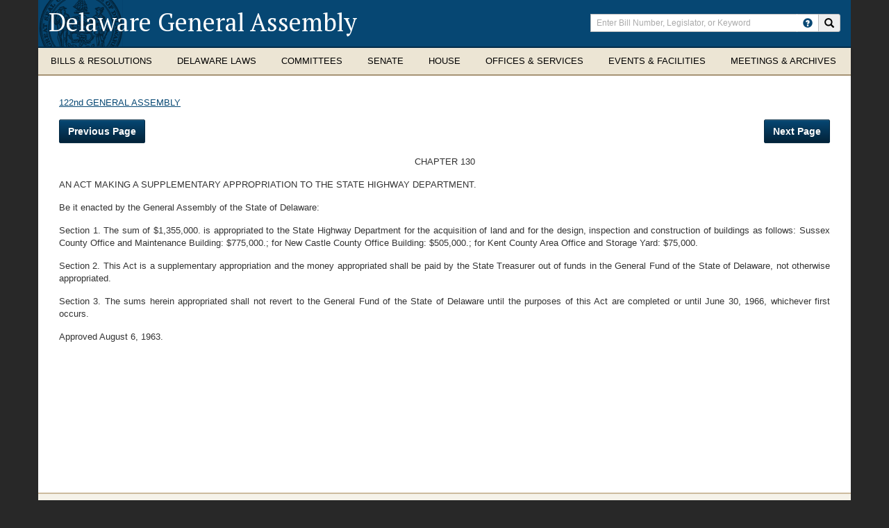

--- FILE ---
content_type: text/plain
request_url: https://www.google-analytics.com/j/collect?v=1&_v=j102&a=1550946898&t=pageview&_s=1&dl=https%3A%2F%2Fwww.legis.delaware.gov%2FSessionLaws%2FChapter%3Fid%3D29637&ul=en-us%40posix&dt=Chapter%20-%20Delaware%20General%20Assembly&sr=1280x720&vp=1280x720&_u=IEBAAEABAAAAACAAI~&jid=1936614579&gjid=1641566109&cid=250481724.1769024030&tid=UA-85909261-1&_gid=2075384451.1769024030&_r=1&_slc=1&z=1808315628
body_size: -452
content:
2,cG-TZZEDZWQRE

--- FILE ---
content_type: application/javascript
request_url: https://www.legis.delaware.gov/Content/scripts/jquery-ui-custom.min.js
body_size: 3911
content:
/*! jQuery UI - v1.11.4 - 2016-01-29
* http://jqueryui.com
* Includes: core.js, widget.js
* Copyright jQuery Foundation and other contributors; Licensed MIT */

(function(e){"function"==typeof define&&define.amd?define(["jquery"],e):e(jQuery)})(function(e){function t(t,s){var n,a,o,r=t.nodeName.toLowerCase();return"area"===r?(n=t.parentNode,a=n.name,t.href&&a&&"map"===n.nodeName.toLowerCase()?(o=e("img[usemap='#"+a+"']")[0],!!o&&i(o)):!1):(/^(input|select|textarea|button|object)$/.test(r)?!t.disabled:"a"===r?t.href||s:s)&&i(t)}function i(t){return e.expr.filters.visible(t)&&!e(t).parents().addBack().filter(function(){return"hidden"===e.css(this,"visibility")}).length}e.ui=e.ui||{},e.extend(e.ui,{version:"1.11.4",keyCode:{BACKSPACE:8,COMMA:188,DELETE:46,DOWN:40,END:35,ENTER:13,ESCAPE:27,HOME:36,LEFT:37,PAGE_DOWN:34,PAGE_UP:33,PERIOD:190,RIGHT:39,SPACE:32,TAB:9,UP:38}}),e.fn.extend({scrollParent:function(t){var i=this.css("position"),s="absolute"===i,n=t?/(auto|scroll|hidden)/:/(auto|scroll)/,a=this.parents().filter(function(){var t=e(this);return s&&"static"===t.css("position")?!1:n.test(t.css("overflow")+t.css("overflow-y")+t.css("overflow-x"))}).eq(0);return"fixed"!==i&&a.length?a:e(this[0].ownerDocument||document)},uniqueId:function(){var e=0;return function(){return this.each(function(){this.id||(this.id="ui-id-"+ ++e)})}}(),removeUniqueId:function(){return this.each(function(){/^ui-id-\d+$/.test(this.id)&&e(this).removeAttr("id")})}}),e.extend(e.expr[":"],{data:e.expr.createPseudo?e.expr.createPseudo(function(t){return function(i){return!!e.data(i,t)}}):function(t,i,s){return!!e.data(t,s[3])},focusable:function(i){return t(i,!isNaN(e.attr(i,"tabindex")))},tabbable:function(i){var s=e.attr(i,"tabindex"),n=isNaN(s);return(n||s>=0)&&t(i,!n)}}),e("<a>").outerWidth(1).jquery||e.each(["Width","Height"],function(t,i){function s(t,i,s,a){return e.each(n,function(){i-=parseFloat(e.css(t,"padding"+this))||0,s&&(i-=parseFloat(e.css(t,"border"+this+"Width"))||0),a&&(i-=parseFloat(e.css(t,"margin"+this))||0)}),i}var n="Width"===i?["Left","Right"]:["Top","Bottom"],a=i.toLowerCase(),o={innerWidth:e.fn.innerWidth,innerHeight:e.fn.innerHeight,outerWidth:e.fn.outerWidth,outerHeight:e.fn.outerHeight};e.fn["inner"+i]=function(t){return void 0===t?o["inner"+i].call(this):this.each(function(){e(this).css(a,s(this,t)+"px")})},e.fn["outer"+i]=function(t,n){return"number"!=typeof t?o["outer"+i].call(this,t):this.each(function(){e(this).css(a,s(this,t,!0,n)+"px")})}}),e.fn.addBack||(e.fn.addBack=function(e){return this.add(null==e?this.prevObject:this.prevObject.filter(e))}),e("<a>").data("a-b","a").removeData("a-b").data("a-b")&&(e.fn.removeData=function(t){return function(i){return arguments.length?t.call(this,e.camelCase(i)):t.call(this)}}(e.fn.removeData)),e.ui.ie=!!/msie [\w.]+/.exec(navigator.userAgent.toLowerCase()),e.fn.extend({focus:function(t){return function(i,s){return"number"==typeof i?this.each(function(){var t=this;setTimeout(function(){e(t).focus(),s&&s.call(t)},i)}):t.apply(this,arguments)}}(e.fn.focus),disableSelection:function(){var e="onselectstart"in document.createElement("div")?"selectstart":"mousedown";return function(){return this.bind(e+".ui-disableSelection",function(e){e.preventDefault()})}}(),enableSelection:function(){return this.unbind(".ui-disableSelection")},zIndex:function(t){if(void 0!==t)return this.css("zIndex",t);if(this.length)for(var i,s,n=e(this[0]);n.length&&n[0]!==document;){if(i=n.css("position"),("absolute"===i||"relative"===i||"fixed"===i)&&(s=parseInt(n.css("zIndex"),10),!isNaN(s)&&0!==s))return s;n=n.parent()}return 0}}),e.ui.plugin={add:function(t,i,s){var n,a=e.ui[t].prototype;for(n in s)a.plugins[n]=a.plugins[n]||[],a.plugins[n].push([i,s[n]])},call:function(e,t,i,s){var n,a=e.plugins[t];if(a&&(s||e.element[0].parentNode&&11!==e.element[0].parentNode.nodeType))for(n=0;a.length>n;n++)e.options[a[n][0]]&&a[n][1].apply(e.element,i)}};var s=0,n=Array.prototype.slice;e.cleanData=function(t){return function(i){var s,n,a;for(a=0;null!=(n=i[a]);a++)try{s=e._data(n,"events"),s&&s.remove&&e(n).triggerHandler("remove")}catch(o){}t(i)}}(e.cleanData),e.widget=function(t,i,s){var n,a,o,r,h={},l=t.split(".")[0];return t=t.split(".")[1],n=l+"-"+t,s||(s=i,i=e.Widget),e.expr[":"][n.toLowerCase()]=function(t){return!!e.data(t,n)},e[l]=e[l]||{},a=e[l][t],o=e[l][t]=function(e,t){return this._createWidget?(arguments.length&&this._createWidget(e,t),void 0):new o(e,t)},e.extend(o,a,{version:s.version,_proto:e.extend({},s),_childConstructors:[]}),r=new i,r.options=e.widget.extend({},r.options),e.each(s,function(t,s){return e.isFunction(s)?(h[t]=function(){var e=function(){return i.prototype[t].apply(this,arguments)},n=function(e){return i.prototype[t].apply(this,e)};return function(){var t,i=this._super,a=this._superApply;return this._super=e,this._superApply=n,t=s.apply(this,arguments),this._super=i,this._superApply=a,t}}(),void 0):(h[t]=s,void 0)}),o.prototype=e.widget.extend(r,{widgetEventPrefix:a?r.widgetEventPrefix||t:t},h,{constructor:o,namespace:l,widgetName:t,widgetFullName:n}),a?(e.each(a._childConstructors,function(t,i){var s=i.prototype;e.widget(s.namespace+"."+s.widgetName,o,i._proto)}),delete a._childConstructors):i._childConstructors.push(o),e.widget.bridge(t,o),o},e.widget.extend=function(t){for(var i,s,a=n.call(arguments,1),o=0,r=a.length;r>o;o++)for(i in a[o])s=a[o][i],a[o].hasOwnProperty(i)&&void 0!==s&&(t[i]=e.isPlainObject(s)?e.isPlainObject(t[i])?e.widget.extend({},t[i],s):e.widget.extend({},s):s);return t},e.widget.bridge=function(t,i){var s=i.prototype.widgetFullName||t;e.fn[t]=function(a){var o="string"==typeof a,r=n.call(arguments,1),h=this;return o?this.each(function(){var i,n=e.data(this,s);return"instance"===a?(h=n,!1):n?e.isFunction(n[a])&&"_"!==a.charAt(0)?(i=n[a].apply(n,r),i!==n&&void 0!==i?(h=i&&i.jquery?h.pushStack(i.get()):i,!1):void 0):e.error("no such method '"+a+"' for "+t+" widget instance"):e.error("cannot call methods on "+t+" prior to initialization; "+"attempted to call method '"+a+"'")}):(r.length&&(a=e.widget.extend.apply(null,[a].concat(r))),this.each(function(){var t=e.data(this,s);t?(t.option(a||{}),t._init&&t._init()):e.data(this,s,new i(a,this))})),h}},e.Widget=function(){},e.Widget._childConstructors=[],e.Widget.prototype={widgetName:"widget",widgetEventPrefix:"",defaultElement:"<div>",options:{disabled:!1,create:null},_createWidget:function(t,i){i=e(i||this.defaultElement||this)[0],this.element=e(i),this.uuid=s++,this.eventNamespace="."+this.widgetName+this.uuid,this.bindings=e(),this.hoverable=e(),this.focusable=e(),i!==this&&(e.data(i,this.widgetFullName,this),this._on(!0,this.element,{remove:function(e){e.target===i&&this.destroy()}}),this.document=e(i.style?i.ownerDocument:i.document||i),this.window=e(this.document[0].defaultView||this.document[0].parentWindow)),this.options=e.widget.extend({},this.options,this._getCreateOptions(),t),this._create(),this._trigger("create",null,this._getCreateEventData()),this._init()},_getCreateOptions:e.noop,_getCreateEventData:e.noop,_create:e.noop,_init:e.noop,destroy:function(){this._destroy(),this.element.unbind(this.eventNamespace).removeData(this.widgetFullName).removeData(e.camelCase(this.widgetFullName)),this.widget().unbind(this.eventNamespace).removeAttr("aria-disabled").removeClass(this.widgetFullName+"-disabled "+"ui-state-disabled"),this.bindings.unbind(this.eventNamespace),this.hoverable.removeClass("ui-state-hover"),this.focusable.removeClass("ui-state-focus")},_destroy:e.noop,widget:function(){return this.element},option:function(t,i){var s,n,a,o=t;if(0===arguments.length)return e.widget.extend({},this.options);if("string"==typeof t)if(o={},s=t.split("."),t=s.shift(),s.length){for(n=o[t]=e.widget.extend({},this.options[t]),a=0;s.length-1>a;a++)n[s[a]]=n[s[a]]||{},n=n[s[a]];if(t=s.pop(),1===arguments.length)return void 0===n[t]?null:n[t];n[t]=i}else{if(1===arguments.length)return void 0===this.options[t]?null:this.options[t];o[t]=i}return this._setOptions(o),this},_setOptions:function(e){var t;for(t in e)this._setOption(t,e[t]);return this},_setOption:function(e,t){return this.options[e]=t,"disabled"===e&&(this.widget().toggleClass(this.widgetFullName+"-disabled",!!t),t&&(this.hoverable.removeClass("ui-state-hover"),this.focusable.removeClass("ui-state-focus"))),this},enable:function(){return this._setOptions({disabled:!1})},disable:function(){return this._setOptions({disabled:!0})},_on:function(t,i,s){var n,a=this;"boolean"!=typeof t&&(s=i,i=t,t=!1),s?(i=n=e(i),this.bindings=this.bindings.add(i)):(s=i,i=this.element,n=this.widget()),e.each(s,function(s,o){function r(){return t||a.options.disabled!==!0&&!e(this).hasClass("ui-state-disabled")?("string"==typeof o?a[o]:o).apply(a,arguments):void 0}"string"!=typeof o&&(r.guid=o.guid=o.guid||r.guid||e.guid++);var h=s.match(/^([\w:-]*)\s*(.*)$/),l=h[1]+a.eventNamespace,u=h[2];u?n.delegate(u,l,r):i.bind(l,r)})},_off:function(t,i){i=(i||"").split(" ").join(this.eventNamespace+" ")+this.eventNamespace,t.unbind(i).undelegate(i),this.bindings=e(this.bindings.not(t).get()),this.focusable=e(this.focusable.not(t).get()),this.hoverable=e(this.hoverable.not(t).get())},_delay:function(e,t){function i(){return("string"==typeof e?s[e]:e).apply(s,arguments)}var s=this;return setTimeout(i,t||0)},_hoverable:function(t){this.hoverable=this.hoverable.add(t),this._on(t,{mouseenter:function(t){e(t.currentTarget).addClass("ui-state-hover")},mouseleave:function(t){e(t.currentTarget).removeClass("ui-state-hover")}})},_focusable:function(t){this.focusable=this.focusable.add(t),this._on(t,{focusin:function(t){e(t.currentTarget).addClass("ui-state-focus")},focusout:function(t){e(t.currentTarget).removeClass("ui-state-focus")}})},_trigger:function(t,i,s){var n,a,o=this.options[t];if(s=s||{},i=e.Event(i),i.type=(t===this.widgetEventPrefix?t:this.widgetEventPrefix+t).toLowerCase(),i.target=this.element[0],a=i.originalEvent)for(n in a)n in i||(i[n]=a[n]);return this.element.trigger(i,s),!(e.isFunction(o)&&o.apply(this.element[0],[i].concat(s))===!1||i.isDefaultPrevented())}},e.each({show:"fadeIn",hide:"fadeOut"},function(t,i){e.Widget.prototype["_"+t]=function(s,n,a){"string"==typeof n&&(n={effect:n});var o,r=n?n===!0||"number"==typeof n?i:n.effect||i:t;n=n||{},"number"==typeof n&&(n={duration:n}),o=!e.isEmptyObject(n),n.complete=a,n.delay&&s.delay(n.delay),o&&e.effects&&e.effects.effect[r]?s[t](n):r!==t&&s[r]?s[r](n.duration,n.easing,a):s.queue(function(i){e(this)[t](),a&&a.call(s[0]),i()})}}),e.widget});

--- FILE ---
content_type: application/javascript
request_url: https://cdn.botframework.com/botframework-webchat/latest/botchat-es5.js
body_size: 146273
content:
!function(t,e){"object"==typeof exports&&"object"==typeof module?module.exports=e():"function"==typeof define&&define.amd?define([],e):"object"==typeof exports?exports.BotChat=e():t.BotChat=e()}(this,function(){return function(t){function e(r){if(n[r])return n[r].exports;var i=n[r]={i:r,l:!1,exports:{}};return t[r].call(i.exports,i,i.exports,e),i.l=!0,i.exports}var n={};return e.m=t,e.c=n,e.i=function(t){return t},e.d=function(t,n,r){e.o(t,n)||Object.defineProperty(t,n,{configurable:!1,enumerable:!0,get:r})},e.n=function(t){var n=t&&t.__esModule?function(){return t.default}:function(){return t};return e.d(n,"a",n),n},e.o=function(t,e){return Object.prototype.hasOwnProperty.call(t,e)},e.p="",e(e.s=122)}([function(t,e,n){"use strict";var r=n(5),i=n(302),o=n(43),s=function(){function t(t){this._isScalar=!1,t&&(this._subscribe=t)}return t.prototype.lift=function(e){var n=new t;return n.source=this,n.operator=e,n},t.prototype.subscribe=function(t,e,n){var r=this.operator,o=i.toSubscriber(t,e,n);if(r?r.call(o,this.source):o.add(this.source?this._subscribe(o):this._trySubscribe(o)),o.syncErrorThrowable&&(o.syncErrorThrowable=!1,o.syncErrorThrown))throw o.syncErrorValue;return o},t.prototype._trySubscribe=function(t){try{return this._subscribe(t)}catch(e){t.syncErrorThrown=!0,t.syncErrorValue=e,t.error(e)}},t.prototype.forEach=function(t,e){var n=this;if(e||(r.root.Rx&&r.root.Rx.config&&r.root.Rx.config.Promise?e=r.root.Rx.config.Promise:r.root.Promise&&(e=r.root.Promise)),!e)throw new Error("no Promise impl found");return new e(function(e,r){var i;i=n.subscribe(function(e){if(i)try{t(e)}catch(t){r(t),i.unsubscribe()}else t(e)},r,e)})},t.prototype._subscribe=function(t){return this.source.subscribe(t)},t.prototype[o.observable]=function(){return this},t.create=function(e){return new t(e)},t}();e.Observable=s},function(t,e,n){"use strict";function r(t){return Object.prototype.toString.call(t)}function i(t){return"[object String]"===r(t)}function o(t,e){return w.call(t,e)}function s(t){return Array.prototype.slice.call(arguments,1).forEach(function(e){if(e){if("object"!=typeof e)throw new TypeError(e+"must be object");Object.keys(e).forEach(function(n){t[n]=e[n]})}}),t}function a(t,e,n){return[].concat(t.slice(0,e),n,t.slice(e+1))}function c(t){return!(t>=55296&&t<=57343)&&(!(t>=64976&&t<=65007)&&(65535!=(65535&t)&&65534!=(65535&t)&&(!(t>=0&&t<=8)&&(11!==t&&(!(t>=14&&t<=31)&&(!(t>=127&&t<=159)&&!(t>1114111)))))))}function l(t){if(t>65535){t-=65536;var e=55296+(t>>10),n=56320+(1023&t);return String.fromCharCode(e,n)}return String.fromCharCode(t)}function u(t,e){var n=0;return o(E,e)?E[e]:35===e.charCodeAt(0)&&x.test(e)&&(n="x"===e[1].toLowerCase()?parseInt(e.slice(2),16):parseInt(e.slice(1),10),c(n))?l(n):t}function p(t){return t.indexOf("\\")<0?t:t.replace(C,"$1")}function f(t){return t.indexOf("\\")<0&&t.indexOf("&")<0?t:t.replace(S,function(t,e,n){return e||u(t,n)})}function h(t){return O[t]}function d(t){return T.test(t)?t.replace(A,h):t}function m(t){return t.replace(P,"\\$&")}function g(t){switch(t){case 9:case 32:return!0}return!1}function y(t){if(t>=8192&&t<=8202)return!0;switch(t){case 9:case 10:case 11:case 12:case 13:case 32:case 160:case 5760:case 8239:case 8287:case 12288:return!0}return!1}function v(t){return I.test(t)}function b(t){switch(t){case 33:case 34:case 35:case 36:case 37:case 38:case 39:case 40:case 41:case 42:case 43:case 44:case 45:case 46:case 47:case 58:case 59:case 60:case 61:case 62:case 63:case 64:case 91:case 92:case 93:case 94:case 95:case 96:case 123:case 124:case 125:case 126:return!0;default:return!1}}function _(t){return t.trim().replace(/\s+/g," ").toUpperCase()}var w=Object.prototype.hasOwnProperty,C=/\\([!"#$%&'()*+,\-.\/:;<=>?@[\\\]^_`{|}~])/g,k=/&([a-z#][a-z0-9]{1,31});/gi,S=new RegExp(C.source+"|"+k.source,"gi"),x=/^#((?:x[a-f0-9]{1,8}|[0-9]{1,8}))/i,E=n(62),T=/[&<>"]/,A=/[&<>"]/g,O={"&":"&amp;","<":"&lt;",">":"&gt;",'"':"&quot;"},P=/[.?*+^$[\]\\(){}|-]/g,I=n(46);e.lib={},e.lib.mdurl=n(66),e.lib.ucmicro=n(311),e.assign=s,e.isString=i,e.has=o,e.unescapeMd=p,e.unescapeAll=f,e.isValidEntityCode=c,e.fromCodePoint=l,e.escapeHtml=d,e.arrayReplaceAt=a,e.isSpace=g,e.isWhiteSpace=y,e.isMdAsciiPunct=b,e.isPunctChar=v,e.escapeRE=m,e.normalizeReference=_},function(t,e,n){"use strict";t.exports=n(236)},function(t,e,n){"use strict";var r=this&&this.__extends||function(t,e){function n(){this.constructor=t}for(var r in e)e.hasOwnProperty(r)&&(t[r]=e[r]);t.prototype=null===e?Object.create(e):(n.prototype=e.prototype,new n)},i=n(45),o=n(8),s=n(80),a=n(44),c=function(t){function e(n,r,i){switch(t.call(this),this.syncErrorValue=null,this.syncErrorThrown=!1,this.syncErrorThrowable=!1,this.isStopped=!1,arguments.length){case 0:this.destination=s.empty;break;case 1:if(!n){this.destination=s.empty;break}if("object"==typeof n){n instanceof e?(this.destination=n,this.destination.add(this)):(this.syncErrorThrowable=!0,this.destination=new l(this,n));break}default:this.syncErrorThrowable=!0,this.destination=new l(this,n,r,i)}}return r(e,t),e.prototype[a.rxSubscriber]=function(){return this},e.create=function(t,n,r){var i=new e(t,n,r);return i.syncErrorThrowable=!1,i},e.prototype.next=function(t){this.isStopped||this._next(t)},e.prototype.error=function(t){this.isStopped||(this.isStopped=!0,this._error(t))},e.prototype.complete=function(){this.isStopped||(this.isStopped=!0,this._complete())},e.prototype.unsubscribe=function(){this.closed||(this.isStopped=!0,t.prototype.unsubscribe.call(this))},e.prototype._next=function(t){this.destination.next(t)},e.prototype._error=function(t){this.destination.error(t),this.unsubscribe()},e.prototype._complete=function(){this.destination.complete(),this.unsubscribe()},e.prototype._unsubscribeAndRecycle=function(){var t=this,e=t._parent,n=t._parents;return this._parent=null,this._parents=null,this.unsubscribe(),this.closed=!1,this.isStopped=!1,this._parent=e,this._parents=n,this},e}(o.Subscription);e.Subscriber=c;var l=function(t){function e(e,n,r,o){t.call(this),this._parentSubscriber=e;var a,c=this;i.isFunction(n)?a=n:n&&(a=n.next,r=n.error,o=n.complete,n!==s.empty&&(c=Object.create(n),i.isFunction(c.unsubscribe)&&this.add(c.unsubscribe.bind(c)),c.unsubscribe=this.unsubscribe.bind(this))),this._context=c,this._next=a,this._error=r,this._complete=o}return r(e,t),e.prototype.next=function(t){if(!this.isStopped&&this._next){var e=this._parentSubscriber;e.syncErrorThrowable?this.__tryOrSetError(e,this._next,t)&&this.unsubscribe():this.__tryOrUnsub(this._next,t)}},e.prototype.error=function(t){if(!this.isStopped){var e=this._parentSubscriber;if(this._error)e.syncErrorThrowable?(this.__tryOrSetError(e,this._error,t),this.unsubscribe()):(this.__tryOrUnsub(this._error,t),this.unsubscribe());else{if(!e.syncErrorThrowable)throw this.unsubscribe(),t;e.syncErrorValue=t,e.syncErrorThrown=!0,this.unsubscribe()}}},e.prototype.complete=function(){var t=this;if(!this.isStopped){var e=this._parentSubscriber;if(this._complete){var n=function(){return t._complete.call(t._context)};e.syncErrorThrowable?(this.__tryOrSetError(e,n),this.unsubscribe()):(this.__tryOrUnsub(n),this.unsubscribe())}else this.unsubscribe()}},e.prototype.__tryOrUnsub=function(t,e){try{t.call(this._context,e)}catch(t){throw this.unsubscribe(),t}},e.prototype.__tryOrSetError=function(t,e,n){try{e.call(this._context,n)}catch(e){return t.syncErrorValue=e,t.syncErrorThrown=!0,!0}return!1},e.prototype._unsubscribe=function(){var t=this._parentSubscriber;this._context=null,this._parentSubscriber=null,t.unsubscribe()},e}(c)},function(t,e,n){"use strict";function r(t,e){function n(){this.constructor=t}v(t,e),t.prototype=null===e?Object.create(e):(n.prototype=e.prototype,new n)}function i(t,e){var n={};for(var r in t)Object.prototype.hasOwnProperty.call(t,r)&&e.indexOf(r)<0&&(n[r]=t[r]);if(null!=t&&"function"==typeof Object.getOwnPropertySymbols)for(var i=0,r=Object.getOwnPropertySymbols(t);i<r.length;i++)e.indexOf(r[i])<0&&(n[r[i]]=t[r[i]]);return n}function o(t,e,n,r){var i,o=arguments.length,s=o<3?e:null===r?r=Object.getOwnPropertyDescriptor(e,n):r;if("object"==typeof Reflect&&"function"==typeof Reflect.decorate)s=Reflect.decorate(t,e,n,r);else for(var a=t.length-1;a>=0;a--)(i=t[a])&&(s=(o<3?i(s):o>3?i(e,n,s):i(e,n))||s);return o>3&&s&&Object.defineProperty(e,n,s),s}function s(t,e){return function(n,r){e(n,r,t)}}function a(t,e){if("object"==typeof Reflect&&"function"==typeof Reflect.metadata)return Reflect.metadata(t,e)}function c(t,e,n,r){return new(n||(n=Promise))(function(i,o){function s(t){try{c(r.next(t))}catch(t){o(t)}}function a(t){try{c(r.throw(t))}catch(t){o(t)}}function c(t){t.done?i(t.value):new n(function(e){e(t.value)}).then(s,a)}c((r=r.apply(t,e||[])).next())})}function l(t,e){function n(t){return function(e){return r([t,e])}}function r(n){if(i)throw new TypeError("Generator is already executing.");for(;c;)try{if(i=1,o&&(s=o[2&n[0]?"return":n[0]?"throw":"next"])&&!(s=s.call(o,n[1])).done)return s;switch(o=0,s&&(n=[0,s.value]),n[0]){case 0:case 1:s=n;break;case 4:return c.label++,{value:n[1],done:!1};case 5:c.label++,o=n[1],n=[0];continue;case 7:n=c.ops.pop(),c.trys.pop();continue;default:if(s=c.trys,!(s=s.length>0&&s[s.length-1])&&(6===n[0]||2===n[0])){c=0;continue}if(3===n[0]&&(!s||n[1]>s[0]&&n[1]<s[3])){c.label=n[1];break}if(6===n[0]&&c.label<s[1]){c.label=s[1],s=n;break}if(s&&c.label<s[2]){c.label=s[2],c.ops.push(n);break}s[2]&&c.ops.pop(),c.trys.pop();continue}n=e.call(t,c)}catch(t){n=[6,t],o=0}finally{i=s=0}if(5&n[0])throw n[1];return{value:n[0]?n[1]:void 0,done:!0}}var i,o,s,a,c={label:0,sent:function(){if(1&s[0])throw s[1];return s[1]},trys:[],ops:[]};return a={next:n(0),throw:n(1),return:n(2)},"function"==typeof Symbol&&(a[Symbol.iterator]=function(){return this}),a}function u(t,e){for(var n in t)e.hasOwnProperty(n)||(e[n]=t[n])}function p(t){var e="function"==typeof Symbol&&t[Symbol.iterator],n=0;return e?e.call(t):{next:function(){return t&&n>=t.length&&(t=void 0),{value:t&&t[n++],done:!t}}}}function f(t,e){var n="function"==typeof Symbol&&t[Symbol.iterator];if(!n)return t;var r,i,o=n.call(t),s=[];try{for(;(void 0===e||e-- >0)&&!(r=o.next()).done;)s.push(r.value)}catch(t){i={error:t}}finally{try{r&&!r.done&&(n=o.return)&&n.call(o)}finally{if(i)throw i.error}}return s}function h(){for(var t=[],e=0;e<arguments.length;e++)t=t.concat(f(arguments[e]));return t}function d(t){return this instanceof d?(this.v=t,this):new d(t)}function m(t,e,n){function r(t){u[t]&&(l[t]=function(e){return new Promise(function(n,r){p.push([t,e,n,r])>1||i(t,e)})})}function i(t,e){try{o(u[t](e))}catch(t){c(p[0][3],t)}}function o(t){t.value instanceof d?Promise.resolve(t.value.v).then(s,a):c(p[0][2],t)}function s(t){i("next",t)}function a(t){i("throw",t)}function c(t,e){t(e),p.shift(),p.length&&i(p[0][0],p[0][1])}if(!Symbol.asyncIterator)throw new TypeError("Symbol.asyncIterator is not defined.");var l,u=n.apply(t,e||[]),p=[];return l={},r("next"),r("throw"),r("return"),l[Symbol.asyncIterator]=function(){return this},l}function g(t){function e(e,i){t[e]&&(n[e]=function(n){return(r=!r)?{value:d(t[e](n)),done:"return"===e}:i?i(n):n})}var n,r;return n={},e("next"),e("throw",function(t){throw t}),e("return"),n[Symbol.iterator]=function(){return this},n}function y(t){if(!Symbol.asyncIterator)throw new TypeError("Symbol.asyncIterator is not defined.");var e=t[Symbol.asyncIterator];return e?e.call(t):"function"==typeof p?p(t):t[Symbol.iterator]()}Object.defineProperty(e,"__esModule",{value:!0}),e.__extends=r,n.d(e,"__assign",function(){return b}),e.__rest=i,e.__decorate=o,e.__param=s,e.__metadata=a,e.__awaiter=c,e.__generator=l,e.__exportStar=u,e.__values=p,e.__read=f,e.__spread=h,e.__await=d,e.__asyncGenerator=m,e.__asyncDelegator=g,e.__asyncValues=y;/*! *****************************************************************************
Copyright (c) Microsoft Corporation. All rights reserved.
Licensed under the Apache License, Version 2.0 (the "License"); you may not use
this file except in compliance with the License. You may obtain a copy of the
License at http://www.apache.org/licenses/LICENSE-2.0

THIS CODE IS PROVIDED ON AN *AS IS* BASIS, WITHOUT WARRANTIES OR CONDITIONS OF ANY
KIND, EITHER EXPRESS OR IMPLIED, INCLUDING WITHOUT LIMITATION ANY IMPLIED
WARRANTIES OR CONDITIONS OF TITLE, FITNESS FOR A PARTICULAR PURPOSE,
MERCHANTABLITY OR NON-INFRINGEMENT.

See the Apache Version 2.0 License for specific language governing permissions
and limitations under the License.
***************************************************************************** */
var v=Object.setPrototypeOf||{__proto__:[]}instanceof Array&&function(t,e){t.__proto__=e}||function(t,e){for(var n in e)e.hasOwnProperty(n)&&(t[n]=e[n])},b=Object.assign||function(t){for(var e,n=1,r=arguments.length;n<r;n++){e=arguments[n];for(var i in e)Object.prototype.hasOwnProperty.call(e,i)&&(t[i]=e[i])}return t}},function(t,e,n){"use strict";(function(t){var n="undefined"!=typeof window&&window,r="undefined"!=typeof self&&"undefined"!=typeof WorkerGlobalScope&&self instanceof WorkerGlobalScope&&self,i=void 0!==t&&t,o=n||i||r;e.root=o,function(){if(!o)throw new Error("RxJS could not find any global context (window, self, global)")}()}).call(e,n(9))},function(t,e,n){"use strict";var r=this&&this.__extends||function(t,e){function n(){this.constructor=t}for(var r in e)e.hasOwnProperty(r)&&(t[r]=e[r]);t.prototype=null===e?Object.create(e):(n.prototype=e.prototype,new n)},i=n(3),o=function(t){function e(){t.apply(this,arguments)}return r(e,t),e.prototype.notifyNext=function(t,e,n,r,i){this.destination.next(e)},e.prototype.notifyError=function(t,e){this.destination.error(t)},e.prototype.notifyComplete=function(t){this.destination.complete()},e}(i.Subscriber);e.OuterSubscriber=o},function(t,e,n){"use strict";function r(t,e,n,r){var f=new u.InnerSubscriber(t,n,r);if(f.closed)return null;if(e instanceof c.Observable)return e._isScalar?(f.next(e.value),f.complete(),null):e.subscribe(f);if(o.isArrayLike(e)){for(var h=0,d=e.length;h<d&&!f.closed;h++)f.next(e[h]);f.closed||f.complete()}else{if(s.isPromise(e))return e.then(function(t){f.closed||(f.next(t),f.complete())},function(t){return f.error(t)}).then(null,function(t){i.root.setTimeout(function(){throw t})}),f;if(e&&"function"==typeof e[l.iterator])for(var m=e[l.iterator]();;){var g=m.next();if(g.done){f.complete();break}if(f.next(g.value),f.closed)break}else if(e&&"function"==typeof e[p.observable]){var y=e[p.observable]();if("function"==typeof y.subscribe)return y.subscribe(new u.InnerSubscriber(t,n,r));f.error(new TypeError("Provided object does not correctly implement Symbol.observable"))}else{var v=a.isObject(e)?"an invalid object":"'"+e+"'",b="You provided "+v+" where a stream was expected. You can provide an Observable, Promise, Array, or Iterable.";f.error(new TypeError(b))}}return null}var i=n(5),o=n(96),s=n(98),a=n(97),c=n(0),l=n(42),u=n(245),p=n(43);e.subscribeToResult=r},function(t,e,n){"use strict";function r(t){return t.reduce(function(t,e){return t.concat(e instanceof l.UnsubscriptionError?e.errors:e)},[])}var i=n(25),o=n(97),s=n(45),a=n(17),c=n(12),l=n(299),u=function(){function t(t){this.closed=!1,this._parent=null,this._parents=null,this._subscriptions=null,t&&(this._unsubscribe=t)}return t.prototype.unsubscribe=function(){var t,e=!1;if(!this.closed){var n=this,u=n._parent,p=n._parents,f=n._unsubscribe,h=n._subscriptions;this.closed=!0,this._parent=null,this._parents=null,this._subscriptions=null;for(var d=-1,m=p?p.length:0;u;)u.remove(this),u=++d<m&&p[d]||null;if(s.isFunction(f)){var g=a.tryCatch(f).call(this);g===c.errorObject&&(e=!0,t=t||(c.errorObject.e instanceof l.UnsubscriptionError?r(c.errorObject.e.errors):[c.errorObject.e]))}if(i.isArray(h))for(d=-1,m=h.length;++d<m;){var y=h[d];if(o.isObject(y)){var g=a.tryCatch(y.unsubscribe).call(y);if(g===c.errorObject){e=!0,t=t||[];var v=c.errorObject.e;v instanceof l.UnsubscriptionError?t=t.concat(r(v.errors)):t.push(v)}}}if(e)throw new l.UnsubscriptionError(t)}},t.prototype.add=function(e){if(!e||e===t.EMPTY)return t.EMPTY;if(e===this)return this;var n=e;switch(typeof e){case"function":n=new t(e);case"object":if(n.closed||"function"!=typeof n.unsubscribe)return n;if(this.closed)return n.unsubscribe(),n;if("function"!=typeof n._addParent){var r=n;n=new t,n._subscriptions=[r]}break;default:throw new Error("unrecognized teardown "+e+" added to Subscription.")}return(this._subscriptions||(this._subscriptions=[])).push(n),n._addParent(this),n},t.prototype.remove=function(t){var e=this._subscriptions;if(e){var n=e.indexOf(t);-1!==n&&e.splice(n,1)}},t.prototype._addParent=function(t){var e=this,n=e._parent,r=e._parents;n&&n!==t?r?-1===r.indexOf(t)&&r.push(t):this._parents=[t]:this._parent=t},t.EMPTY=function(t){return t.closed=!0,t}(new t),t}();e.Subscription=u},function(t,e){var n;n=function(){return this}();try{n=n||Function("return this")()||(0,eval)("this")}catch(t){"object"==typeof window&&(n=window)}t.exports=n},function(t,e,n){"use strict";function r(t){return 1===t.length?t:v[t]}Object.defineProperty(e,"__esModule",{value:!0});var i=n(4),o=n(2),s=n(37),a=n(28),c=n(16),l=n(131),u=n(13),p=n(19),f=n(20),h=n(126),d=n(127),m=n(128),g=function(t){function e(e){var n=t.call(this,e)||this;n.store=f.createStore(),n.resizeListener=function(){return n.setSize()},n._handleCardAction=n.handleCardAction.bind(n),n._handleKeyDownCapture=n.handleKeyDownCapture.bind(n),n._saveChatviewPanelRef=n.saveChatviewPanelRef.bind(n),n._saveHistoryRef=n.saveHistoryRef.bind(n),n._saveShellRef=n.saveShellRef.bind(n),u.log("BotChat.Chat props",e),n.store.dispatch({type:"Set_Locale",locale:e.locale||window.navigator.userLanguage||window.navigator.language||"en"}),e.adaptiveCardsHostConfig&&n.store.dispatch({type:"Set_AdaptiveCardsHostConfig",payload:e.adaptiveCardsHostConfig});var r=e.chatTitle;return e.formatOptions&&(console.warn('DEPRECATED: "formatOptions.showHeader" is deprecated, use "chatTitle" instead. See https://github.com/Microsoft/BotFramework-WebChat/blob/master/CHANGELOG.md#formatoptionsshowheader-is-deprecated-use-chattitle-instead.'),void 0!==e.formatOptions.showHeader&&void 0===e.chatTitle&&(r=e.formatOptions.showHeader)),void 0!==r&&n.store.dispatch({type:"Set_Chat_Title",chatTitle:r}),n.store.dispatch({type:"Toggle_Upload_Button",showUploadButton:!1!==e.showUploadButton}),e.sendTyping&&n.store.dispatch({type:"Set_Send_Typing",sendTyping:e.sendTyping}),e.speechOptions&&(p.Speech.SpeechRecognizer.setSpeechRecognizer(e.speechOptions.speechRecognizer),p.Speech.SpeechSynthesizer.setSpeechSynthesizer(e.speechOptions.speechSynthesizer)),n}return i.__extends(e,t),e.prototype.handleIncomingActivity=function(t){var e=this.store.getState();switch(t.type){case"message":this.store.dispatch({type:t.from.id===e.connection.user.id?"Receive_Sent_Message":"Receive_Message",activity:t});break;case"typing":t.from.id!==e.connection.user.id&&this.store.dispatch({type:"Show_Typing",activity:t})}},e.prototype.setSize=function(){this.store.dispatch({type:"Set_Size",width:this.chatviewPanelRef.offsetWidth,height:this.chatviewPanelRef.offsetHeight})},e.prototype.handleCardAction=function(){try{var t=s.findDOMNode(this.historyRef);t&&t.focus()}catch(t){}},e.prototype.handleKeyDownCapture=function(t){var e=t.target,n=l.getTabIndex(e);if(!(t.altKey||t.ctrlKey||t.metaKey||!r(t.key)&&"Backspace"!==t.key)&&(e===s.findDOMNode(this.historyRef)||"number"!=typeof n||n<0)){t.stopPropagation();var i=void 0;/(^|\s)Edge\/16\./.test(navigator.userAgent)&&(i=r(t.key)),this.shellRef&&this.shellRef.focus(i)}},e.prototype.saveChatviewPanelRef=function(t){this.chatviewPanelRef=t},e.prototype.saveHistoryRef=function(t){this.historyRef=t&&t.getWrappedInstance()},e.prototype.saveShellRef=function(t){this.shellRef=t&&t.getWrappedInstance()},e.prototype.componentDidMount=function(){var t=this;this.setSize();var e=this.props.directLine?this.botConnection=new a.DirectLine(this.props.directLine):this.props.botConnection;"window"===this.props.resize&&window.addEventListener("resize",this.resizeListener),this.store.dispatch({type:"Start_Connection",user:this.props.user,bot:this.props.bot,botConnection:e,selectedActivity:this.props.selectedActivity}),this.connectionStatusSubscription=e.connectionStatus$.subscribe(function(n){if(t.props.speechOptions&&t.props.speechOptions.speechRecognizer){var r=e.referenceGrammarId;r&&(t.props.speechOptions.speechRecognizer.referenceGrammarId=r)}t.store.dispatch({type:"Connection_Change",connectionStatus:n})}),this.activitySubscription=e.activity$.subscribe(function(e){return t.handleIncomingActivity(e)},function(t){return u.log("activity$ error",t)}),this.props.selectedActivity&&(this.selectedActivitySubscription=this.props.selectedActivity.subscribe(function(e){t.store.dispatch({type:"Select_Activity",selectedActivity:e.activity||t.store.getState().history.activities.find(function(t){return t.id===e.id})})}))},e.prototype.componentWillUnmount=function(){this.connectionStatusSubscription.unsubscribe(),this.activitySubscription.unsubscribe(),this.selectedActivitySubscription&&this.selectedActivitySubscription.unsubscribe(),this.botConnection&&this.botConnection.end(),window.removeEventListener("resize",this.resizeListener)},e.prototype.componentWillReceiveProps=function(t){this.props.adaptiveCardsHostConfig!==t.adaptiveCardsHostConfig&&this.store.dispatch({type:"Set_AdaptiveCardsHostConfig",payload:t.adaptiveCardsHostConfig}),this.props.showUploadButton!==t.showUploadButton&&this.store.dispatch({type:"Toggle_Upload_Button",showUploadButton:t.showUploadButton}),this.props.chatTitle!==t.chatTitle&&this.store.dispatch({type:"Set_Chat_Title",chatTitle:t.chatTitle})},e.prototype.render=function(){var t=this.store.getState();return u.log("BotChat.Chat state",t),o.createElement(c.Provider,{store:this.store},o.createElement("div",{className:"wc-chatview-panel",onKeyDownCapture:this._handleKeyDownCapture,ref:this._saveChatviewPanelRef},!!t.format.chatTitle&&o.createElement("div",{className:"wc-header"},o.createElement("span",null,"string"==typeof t.format.chatTitle?t.format.chatTitle:t.format.strings.title)),o.createElement(d.MessagePane,{disabled:this.props.disabled},o.createElement(h.History,{disabled:this.props.disabled,onCardAction:this._handleCardAction,ref:this._saveHistoryRef})),!this.props.disabled&&o.createElement(m.Shell,{autoFocus:!1!==this.props.autoFocus,ref:this._saveShellRef}),"detect"===this.props.resize&&o.createElement(y,{onresize:this.resizeListener})))},e}(o.Component);e.Chat=g,e.doCardAction=function(t,n,r,i){return function(o,s){var a="string"==typeof s?s:void 0,c="object"==typeof s?s:void 0;switch(o){case"imBack":"string"==typeof a&&i(a,n,r);break;case"postBack":e.sendPostBack(t,a,c,n,r);break;case"call":case"openUrl":case"playAudio":case"playVideo":case"showImage":case"downloadFile":window.open(a);break;case"signin":var l=window.open();t.getSessionId?t.getSessionId().subscribe(function(t){u.log("received sessionId: "+t),l.location.href=a+encodeURIComponent("&code_challenge="+t)},function(t){u.log("failed to get sessionId",t)}):l.location.href=a;break;default:u.log("unknown button type",o)}}},e.sendPostBack=function(t,e,n,r,i){t.postActivity({type:"message",text:e,value:n,from:r,locale:i,channelData:{postback:!0}}).subscribe(function(t){return u.log("success sending postBack",t)},function(t){return u.log("failed to send postBack",t)})},e.renderIfNonempty=function(t,e){if(void 0!==t&&null!==t&&("string"!=typeof t||t.length>0))return e(t)},e.classList=function(){for(var t=[],e=0;e<arguments.length;e++)t[e]=arguments[e];return t.filter(Boolean).join(" ")};var y=function(t){return o.createElement("iframe",{style:{border:"none",height:"100%",left:0,margin:"1px 0 0",opacity:0,pointerEvents:"none",position:"absolute",top:"-100%",visibility:"hidden",width:"100%"},ref:function(e){e&&(e.contentWindow.onresize=t.onresize)}})},v={Add:"+",Decimal:".",Divide:"/",Multiply:"*",Subtract:"-"}},function(t,e,n){"use strict";var r=this&&this.__extends||function(t,e){function n(){this.constructor=t}for(var r in e)e.hasOwnProperty(r)&&(t[r]=e[r]);t.prototype=null===e?Object.create(e):(n.prototype=e.prototype,new n)},i=n(0),o=n(3),s=n(8),a=n(95),c=n(247),l=n(44),u=function(t){function e(e){t.call(this,e),this.destination=e}return r(e,t),e}(o.Subscriber);e.SubjectSubscriber=u;var p=function(t){function e(){t.call(this),this.observers=[],this.closed=!1,this.isStopped=!1,this.hasError=!1,this.thrownError=null}return r(e,t),e.prototype[l.rxSubscriber]=function(){return new u(this)},e.prototype.lift=function(t){var e=new f(this,this);return e.operator=t,e},e.prototype.next=function(t){if(this.closed)throw new a.ObjectUnsubscribedError;if(!this.isStopped)for(var e=this.observers,n=e.length,r=e.slice(),i=0;i<n;i++)r[i].next(t)},e.prototype.error=function(t){if(this.closed)throw new a.ObjectUnsubscribedError;this.hasError=!0,this.thrownError=t,this.isStopped=!0;for(var e=this.observers,n=e.length,r=e.slice(),i=0;i<n;i++)r[i].error(t);this.observers.length=0},e.prototype.complete=function(){if(this.closed)throw new a.ObjectUnsubscribedError;this.isStopped=!0;for(var t=this.observers,e=t.length,n=t.slice(),r=0;r<e;r++)n[r].complete();this.observers.length=0},e.prototype.unsubscribe=function(){this.isStopped=!0,this.closed=!0,this.observers=null},e.prototype._trySubscribe=function(e){if(this.closed)throw new a.ObjectUnsubscribedError;return t.prototype._trySubscribe.call(this,e)},e.prototype._subscribe=function(t){if(this.closed)throw new a.ObjectUnsubscribedError;return this.hasError?(t.error(this.thrownError),s.Subscription.EMPTY):this.isStopped?(t.complete(),s.Subscription.EMPTY):(this.observers.push(t),new c.SubjectSubscription(this,t))},e.prototype.asObservable=function(){var t=new i.Observable;return t.source=this,t},e.create=function(t,e){return new f(t,e)},e}(i.Observable);e.Subject=p;var f=function(t){function e(e,n){t.call(this),this.destination=e,this.source=n}return r(e,t),e.prototype.next=function(t){var e=this.destination;e&&e.next&&e.next(t)},e.prototype.error=function(t){var e=this.destination;e&&e.error&&this.destination.error(t)},e.prototype.complete=function(){var t=this.destination;t&&t.complete&&this.destination.complete()},e.prototype._subscribe=function(t){return this.source?this.source.subscribe(t):s.Subscription.EMPTY},e}(p);e.AnonymousSubject=f},function(t,e,n){"use strict";e.errorObject={e:{}}},function(t,e,n){"use strict";Object.defineProperty(e,"__esModule",{value:!0}),e.log=function(t){for(var e=[],n=1;n<arguments.length;n++)e[n-1]=arguments[n];"undefined"!=typeof window&&window.botchatDebug&&t&&console.log.apply(console,[t].concat(e))}},function(t,e){var n=t.exports="undefined"!=typeof window&&window.Math==Math?window:"undefined"!=typeof self&&self.Math==Math?self:Function("return this")();"number"==typeof __g&&(__g=n)},function(t,e){t.exports=function(t){return"object"==typeof t?null!==t:"function"==typeof t}},function(t,e,n){"use strict";Object.defineProperty(e,"__esModule",{value:!0});var r=n(227),i=n(70),o=n(228);n.d(e,"Provider",function(){return r.a}),n.d(e,"createProvider",function(){return r.b}),n.d(e,"connectAdvanced",function(){return i.a}),n.d(e,"connect",function(){return o.a})},function(t,e,n){"use strict";function r(){try{return o.apply(this,arguments)}catch(t){return s.errorObject.e=t,s.errorObject}}function i(t){return o=t,r}var o,s=n(12);e.tryCatch=i},function(t,e,n){"use strict";Object.defineProperty(e,"__esModule",{value:!0});!function(t){t[t.Auto=0]="Auto",t[t.Stretch=1]="Stretch",t[t.Small=2]="Small",t[t.Medium=3]="Medium",t[t.Large=4]="Large"}(e.Size||(e.Size={}));!function(t){t[t.Small=0]="Small",t[t.Default=1]="Default",t[t.Medium=2]="Medium",t[t.Large=3]="Large",t[t.ExtraLarge=4]="ExtraLarge"}(e.TextSize||(e.TextSize={}));!function(t){t[t.None=0]="None",t[t.Small=1]="Small",t[t.Default=2]="Default",t[t.Medium=3]="Medium",t[t.Large=4]="Large",t[t.ExtraLarge=5]="ExtraLarge",t[t.Padding=6]="Padding"}(e.Spacing||(e.Spacing={}));!function(t){t[t.Lighter=0]="Lighter",t[t.Default=1]="Default",t[t.Bolder=2]="Bolder"}(e.TextWeight||(e.TextWeight={}));!function(t){t[t.Default=0]="Default",t[t.Dark=1]="Dark",t[t.Light=2]="Light",t[t.Accent=3]="Accent",t[t.Good=4]="Good",t[t.Warning=5]="Warning",t[t.Attention=6]="Attention"}(e.TextColor||(e.TextColor={}));!function(t){t[t.Left=0]="Left",t[t.Center=1]="Center",t[t.Right=2]="Right"}(e.HorizontalAlignment||(e.HorizontalAlignment={}));!function(t){t[t.Top=0]="Top",t[t.Center=1]="Center",t[t.Bottom=2]="Bottom"}(e.VerticalAlignment||(e.VerticalAlignment={}));!function(t){t[t.Left=0]="Left",t[t.Center=1]="Center",t[t.Right=2]="Right",t[t.Stretch=3]="Stretch"}(e.ActionAlignment||(e.ActionAlignment={}));!function(t){t[t.Default=0]="Default",t[t.Person=1]="Person"}(e.ImageStyle||(e.ImageStyle={}));!function(t){t[t.Inline=0]="Inline",t[t.Popup=1]="Popup"}(e.ShowCardActionMode||(e.ShowCardActionMode={}));!function(t){t[t.Horizontal=0]="Horizontal",t[t.Vertical=1]="Vertical"}(e.Orientation||(e.Orientation={}));!function(t){t[t.Stretch=0]="Stretch",t[t.RepeatHorizontally=1]="RepeatHorizontally",t[t.RepeatVertically=2]="RepeatVertically",t[t.Repeat=3]="Repeat"}(e.BackgroundImageMode||(e.BackgroundImageMode={}));!function(t){t.Default="default",t.Emphasis="emphasis"}(e.ContainerStyle||(e.ContainerStyle={}));!function(t){t[t.Hint=0]="Hint",t[t.ActionTypeNotAllowed=1]="ActionTypeNotAllowed",t[t.CollectionCantBeEmpty=2]="CollectionCantBeEmpty",t[t.Deprecated=3]="Deprecated",t[t.ElementTypeNotAllowed=4]="ElementTypeNotAllowed",t[t.InteractivityNotAllowed=5]="InteractivityNotAllowed",t[t.InvalidPropertyValue=6]="InvalidPropertyValue",t[t.MissingCardType=7]="MissingCardType",t[t.PropertyCantBeNull=8]="PropertyCantBeNull",t[t.TooManyActions=9]="TooManyActions",t[t.UnknownActionType=10]="UnknownActionType",t[t.UnknownElementType=11]="UnknownElementType",t[t.UnsupportedCardVersion=12]="UnsupportedCardVersion"}(e.ValidationError||(e.ValidationError={}));!function(t){t[t.FullyInContainer=0]="FullyInContainer",t[t.Overflowing=1]="Overflowing",t[t.FullyOutOfContainer=2]="FullyOutOfContainer"}(e.ContainerFitStatus||(e.ContainerFitStatus={}))},function(t,e,n){"use strict";function r(t,e){return void 0===e&&(e=["moz","ms","webkit"]),[""].concat(e).reduce(function(e,n){return e||window[n+t]},null)}function i(t,e){return new Promise(function(n,r){var i=function(){t.removeEventListener(e,o),t.removeEventListener(e,s)},o=function(t){i(),r(t)},s=function(t){i(),n(t)};t.addEventListener(e,s),t.addEventListener("error",o)})}Object.defineProperty(e,"__esModule",{value:!0});var o=n(4),s=n(157);!function(t){var e=function(){function t(){}return t.setSpeechRecognizer=function(e){t.instance=e},t.startRecognizing=function(e,n,r,i,s,a){return void 0===e&&(e="en-US"),void 0===r&&(r=null),void 0===i&&(i=null),void 0===s&&(s=null),void 0===a&&(a=null),o.__awaiter(this,void 0,void 0,function(){return o.__generator(this,function(o){switch(o.label){case 0:return t.speechIsAvailable()?e&&t.instance.locale!==e?[4,t.instance.stopRecognizing()]:[3,2]:[2];case 1:o.sent(),t.instance.locale=e,o.label=2;case 2:return t.instance.setGrammars(n),t.alreadyRecognizing()?[4,t.stopRecognizing()]:[3,4];case 3:o.sent(),o.label=4;case 4:return t.instance.onIntermediateResult=r,t.instance.onFinalResult=i,t.instance.onAudioStreamingToService=s,t.instance.onRecognitionFailed=a,[4,t.instance.startRecognizing()];case 5:return o.sent(),[2]}})})},t.stopRecognizing=function(){return o.__awaiter(this,void 0,void 0,function(){return o.__generator(this,function(e){switch(e.label){case 0:return t.speechIsAvailable()?[4,t.instance.stopRecognizing()]:[2];case 1:return e.sent(),[2]}})})},t.warmup=function(){t.speechIsAvailable()&&t.instance.warmup()},t.speechIsAvailable=function(){return null!=t.instance&&t.instance.speechIsAvailable()},t.alreadyRecognizing=function(){return!!t.instance&&t.instance.isStreamingToService},t}();e.instance=null,t.SpeechRecognizer=e;var n=function(){function t(){}return t.setSpeechSynthesizer=function(e){t.instance=e},t.speak=function(e,n,r,i){void 0===r&&(r=null),void 0===i&&(i=null),null!=t.instance&&t.instance.speak(e,n,r,i)},t.stopSpeaking=function(){null!=t.instance&&t.instance.stopSpeaking()},t}();n.instance=null,t.SpeechSynthesizer=n;var a=function(){function t(){var t=this;if(this.locale=null,this.isStreamingToService=!1,this.onIntermediateResult=null,this.onFinalResult=null,this.onAudioStreamingToService=null,this.onRecognitionFailed=null,this.recognizer=null,!window.webkitSpeechRecognition)return void console.error("This browser does not support speech recognition");this.recognizer=new window.webkitSpeechRecognition,this.recognizer.lang="en-US",this.recognizer.interimResults=!0,this.recognizer.onaudiostart=function(){t.onAudioStreamingToService&&t.onAudioStreamingToService()},this.recognizer.onresult=function(e){if(null!=e.results&&0!==e.length){var n=e.results[0];if(!0===n.isFinal&&null!=t.onFinalResult)t.onFinalResult(n[0].transcript);else if(!1===n.isFinal&&null!=t.onIntermediateResult){for(var r="",i=0;i<e.results.length;++i)r+=e.results[i][0].transcript;t.onIntermediateResult(r)}}},this.recognizer.onerror=function(e){throw t.onRecognitionFailed&&t.onRecognitionFailed(),e},this.recognizer.onend=function(){t.isStreamingToService=!1}}return t.prototype.speechIsAvailable=function(){return null!=this.recognizer},t.prototype.warmup=function(){},t.prototype.startRecognizing=function(){return this.isStreamingToService=!0,this.recognizer.start(),i(this.recognizer,"start").then(function(){})},t.prototype.stopRecognizing=function(){return this.isStreamingToService?(this.recognizer.stop(),i(this.recognizer,"end").then(function(){})):Promise.resolve()},t.prototype.setGrammars=function(t){void 0===t&&(t=[]);var e=new(r("SpeechGrammarList"));if(!e)return void(t.length&&console.warn("This browser does not support speech grammar list"));if(t.length){var n=s.default("listenfor");n.public.rule("hint",t.join(" | ")),e.addFromString(n.stringify()),this.recognizer.grammars=e}},t}();t.BrowserSpeechRecognizer=a;var c=function(){function t(){this.lastOperation=null,this.audioElement=null,this.speakRequests=[]}return t.prototype.speak=function(t,e,n,r){var i=this;if(void 0===n&&(n=null),void 0===r&&(r=null),"SpeechSynthesisUtterance"in window&&t){if(null===this.audioElement){var o=document.createElement("audio");o.id="player",o.autoplay=!0,this.audioElement=o}var s=new Array;if("<"===t[0]){0!==t.indexOf("<speak")&&(t="<speak>\n"+t+"\n</speak>\n");var a=new DOMParser,c=a.parseFromString(t,"text/xml"),u=c.documentElement.childNodes;this.processNodes(u,s)}else s.push(t);var p=function(){null!==r&&r(),i.speakRequests.length&&(i.speakRequests[0].completed(),i.speakRequests.splice(0,1)),i.speakRequests.length&&i.playNextTTS(i.speakRequests[0],0)},f=new l(s,e,function(t){i.lastOperation=t},n,p);0===this.speakRequests.length?(this.speakRequests=[f],this.playNextTTS(this.speakRequests[0],0)):this.speakRequests.push(f)}},t.prototype.stopSpeaking=function(){if("SpeechSynthesisUtterance"in window!=!1&&this.speakRequests.length){this.audioElement&&this.audioElement.pause(),this.speakRequests.forEach(function(t){t.abandon()}),this.speakRequests=[];var t=window.speechSynthesis;(t.speaking||t.pending)&&(this.lastOperation&&(this.lastOperation.onend=null),t.cancel())}},t.prototype.playNextTTS=function(t,e){var n=this,r=function(){n.playNextTTS(t,e+1)};if(e<t.speakChunks.length){var i=t.speakChunks[e];if("number"==typeof i)setTimeout(r,i);else if(0===i.indexOf("http")){var o=this.audioElement;o.src=i,o.onended=r,o.onerror=r,o.play()}else{var s=new SpeechSynthesisUtterance;s.text=i,s.lang=t.lang,s.onstart=0===e?t.onSpeakingStarted:null,s.onend=r,s.onerror=r,t.onSpeakQueued&&t.onSpeakQueued(s),window.speechSynthesis.speak(s)}}else t.onSpeakingFinished&&t.onSpeakingFinished()},t.prototype.processNodes=function(t,e){for(var n=0;n<t.length;n++){var r=t[n];switch(r.nodeName){case"p":this.processNodes(r.childNodes,e),e.push(250);break;case"break":if(r.attributes.getNamedItem("strength")){var i=r.attributes.getNamedItem("strength").nodeValue;"weak"===i||("medium"===i?e.push(50):"strong"===i?e.push(100):"x-strong"===i&&e.push(250))}else r.attributes.getNamedItem("time")&&e.push(JSON.parse(r.attributes.getNamedItem("time").value));break;case"audio":r.attributes.getNamedItem("src")&&e.push(r.attributes.getNamedItem("src").value);break;case"say-as":case"prosody":case"emphasis":case"w":case"phoneme":case"voice":this.processNodes(r.childNodes,e);break;default:e.push(r.textContent)}}},t}();t.BrowserSpeechSynthesizer=c;var l=function(){function t(t,e,n,r,i){void 0===n&&(n=null),void 0===r&&(r=null),void 0===i&&(i=null),this._onSpeakQueued=null,this._onSpeakingStarted=null,this._onSpeakingFinished=null,this._speakChunks=[],this._lang=null,this._onSpeakQueued=n,this._onSpeakingStarted=r,this._onSpeakingFinished=i,this._speakChunks=t,this._lang=e}return t.prototype.abandon=function(){this._speakChunks=[]},t.prototype.completed=function(){this._speakChunks=[]},Object.defineProperty(t.prototype,"onSpeakQueued",{get:function(){return this._onSpeakQueued},enumerable:!0,configurable:!0}),Object.defineProperty(t.prototype,"onSpeakingStarted",{get:function(){return this._onSpeakingStarted},enumerable:!0,configurable:!0}),Object.defineProperty(t.prototype,"onSpeakingFinished",{get:function(){return this._onSpeakingFinished},enumerable:!0,configurable:!0}),Object.defineProperty(t.prototype,"speakChunks",{get:function(){return this._speakChunks},enumerable:!0,configurable:!0}),Object.defineProperty(t.prototype,"lang",{get:function(){return this._lang},enumerable:!0,configurable:!0}),t}()}(e.Speech||(e.Speech={}))},function(t,e,n){"use strict";var r=this;Object.defineProperty(e,"__esModule",{value:!0});var i,o=n(4),s=n(22),a=n(28),c=n(13),l=n(19),u=n(130);!function(t){t[t.STOPPED=0]="STOPPED",t[t.STARTING=1]="STARTING",t[t.STARTED=2]="STARTED",t[t.STOPPING=3]="STOPPING"}(i=e.ListeningState||(e.ListeningState={})),e.sendMessage=function(t,e,n){return{type:"Send_Message",activity:{type:"message",text:t,from:e,locale:n,textFormat:"plain",timestamp:(new Date).toISOString()}}},e.sendFiles=function(t,e,n){return{type:"Send_Message",activity:{type:"message",attachments:p(t),from:e,locale:n}}};var p=function(t){for(var e=[],n=0,r=t.length;n<r;n++){var i=t[n];e.push({contentType:i.type,contentUrl:window.URL.createObjectURL(i),name:i.name})}return e};e.shell=function(t,e){switch(void 0===t&&(t={input:"",sendTyping:!1,listeningState:i.STOPPED,lastInputViaSpeech:!1}),e.type){case"Update_Input":return o.__assign({},t,{input:e.input,lastInputViaSpeech:"speech"===e.source});case"Listening_Start":return o.__assign({},t,{listeningState:i.STARTED});case"Listening_Stop":return o.__assign({},t,{listeningState:i.STOPPED});case"Listening_Starting":return o.__assign({},t,{listeningState:i.STARTING});case"Listening_Stopping":return o.__assign({},t,{listeningState:i.STOPPING});case"Send_Message":return o.__assign({},t,{input:""});case"Set_Send_Typing":return o.__assign({},t,{sendTyping:e.sendTyping});case"Card_Action_Clicked":return o.__assign({},t,{lastInputViaSpeech:!1});default:return t}},e.format=function(t,e){switch(void 0===t&&(t={chatTitle:!0,locale:"en-us",showUploadButton:!0,strings:u.defaultStrings,carouselMargin:void 0}),e.type){case"Set_Chat_Title":return o.__assign({},t,{chatTitle:void 0===e.chatTitle||e.chatTitle});case"Set_Locale":return o.__assign({},t,{locale:e.locale,strings:u.strings(e.locale)});case"Set_Measurements":return o.__assign({},t,{carouselMargin:e.carouselMargin});case"Toggle_Upload_Button":return o.__assign({},t,{showUploadButton:e.showUploadButton});default:return t}},e.size=function(t,e){switch(void 0===t&&(t={width:void 0,height:void 0}),e.type){case"Set_Size":return o.__assign({},t,{width:e.width,height:e.height});default:return t}},e.connection=function(t,e){switch(void 0===t&&(t={connectionStatus:a.ConnectionStatus.Uninitialized,botConnection:void 0,selectedActivity:void 0,user:void 0,bot:void 0}),e.type){case"Start_Connection":return o.__assign({},t,{botConnection:e.botConnection,user:e.user,bot:e.bot,selectedActivity:e.selectedActivity});case"Connection_Change":return o.__assign({},t,{connectionStatus:e.connectionStatus});default:return t}};var f=function(t,e,n){return t.slice(0,e).concat([n],t.slice(e+1))};e.history=function(t,e){switch(void 0===t&&(t={activities:[],clientActivityBase:Date.now().toString()+Math.random().toString().substr(1)+".",clientActivityCounter:0,selectedActivity:null}),c.log("history action",e),e.type){case"Receive_Sent_Message":if(e.activity.channelData&&e.activity.channelData.postBack)return t;var n=t.activities.findIndex(function(t){return t.channelData&&t.channelData.clientActivityId===e.activity.channelData.clientActivityId});if(-1!==n){var r=t.activities[n];return o.__assign({},t,{activities:f(t.activities,n,r),selectedActivity:t.selectedActivity===r?e.activity:t.selectedActivity})}case"Receive_Message":return t.activities.find(function(t){return t.id===e.activity.id})?t:o.__assign({},t,{activities:t.activities.filter(function(t){return"typing"!==t.type}).concat([e.activity],t.activities.filter(function(t){return t.from.id!==e.activity.from.id&&"typing"===t.type}))});case"Send_Message":return o.__assign({},t,{activities:t.activities.filter(function(t){return"typing"!==t.type}).concat([o.__assign({},e.activity,{timestamp:(new Date).toISOString(),channelData:{clientActivityId:t.clientActivityBase+t.clientActivityCounter}})],t.activities.filter(function(t){return"typing"===t.type})),clientActivityCounter:t.clientActivityCounter+1});case"Send_Message_Retry":var i=t.activities.find(function(t){return t.channelData&&t.channelData.clientActivityId===e.clientActivityId}),s=void 0===i.id?i:o.__assign({},i,{id:void 0});return o.__assign({},t,{activities:t.activities.filter(function(t){return"typing"!==t.type&&t!==i}).concat([s],t.activities.filter(function(t){return"typing"===t.type})),selectedActivity:t.selectedActivity===i?s:t.selectedActivity});case"Send_Message_Succeed":case"Send_Message_Fail":var a=t.activities.findIndex(function(t){return t.channelData&&t.channelData.clientActivityId===e.clientActivityId});if(-1===a)return t;var l=t.activities[a];if(l.id&&"retry"!==l.id)return t;var u=o.__assign({},l,{id:"Send_Message_Succeed"===e.type?e.id:null});return o.__assign({},t,{activities:f(t.activities,a,u),clientActivityCounter:t.clientActivityCounter+1,selectedActivity:t.selectedActivity===l?u:t.selectedActivity});case"Show_Typing":return o.__assign({},t,{activities:t.activities.filter(function(t){return"typing"!==t.type}).concat(t.activities.filter(function(t){return t.from.id!==e.activity.from.id&&"typing"===t.type}),[e.activity])});case"Clear_Typing":return o.__assign({},t,{activities:t.activities.filter(function(t){return t.id!==e.id}),selectedActivity:t.selectedActivity&&t.selectedActivity.id===e.id?null:t.selectedActivity});case"Select_Activity":return e.selectedActivity===t.selectedActivity?t:o.__assign({},t,{selectedActivity:e.selectedActivity});case"Take_SuggestedAction":var p=t.activities.findIndex(function(t){return t===e.message}),h=t.activities[p],d=o.__assign({},h,{suggestedActions:void 0});return o.__assign({},t,{activities:f(t.activities,p,d),selectedActivity:t.selectedActivity===h?d:t.selectedActivity});default:return t}},e.adaptiveCards=function(t,e){switch(void 0===t&&(t={hostConfig:null}),e.type){case"Set_AdaptiveCardsHostConfig":return o.__assign({},t,{hostConfig:e.payload&&(e.payload instanceof s.HostConfig?e.payload:new s.HostConfig(e.payload))});default:return t}};var h={type:null},d=function(t,e){var n=t.speak;if((!n&&null==t.textFormat||"plain"===t.textFormat)&&(n=t.text),!n&&t.channelData&&t.channelData.speechOutput&&t.channelData.speechOutput.speakText&&(n=t.channelData.speechOutput.speakText),!n&&t.attachments&&t.attachments.length>0)for(var r=0;r<t.attachments.length;r++){var i=t;if(i.attachments[r].content&&i.attachments[r].content.speak){n=i.attachments[r].content.speak;break}}return{type:"Speak_SSML",ssml:n,locale:t.locale||e,autoListenAfterSpeak:"expectingInput"===t.inputHint||t.channelData&&"WaitingForAnswerToQuestion"===t.channelData.botState}},m=n(39),g=n(0);n(83),n(84),n(85),n(86),n(87),n(257),n(88),n(261),n(262),n(248),n(81),n(82);var y=function(t,e){return t.ofType("Send_Message").map(function(t){var n=e.getState();return{type:"Send_Message_Try",clientActivityId:n.history.clientActivityBase+(n.history.clientActivityCounter-1)}})},v=function(t,e){return t.ofType("Send_Message_Try").flatMap(function(t){var n=e.getState(),r=t.clientActivityId,i=n.history.activities.find(function(t){return t.channelData&&t.channelData.clientActivityId===r});if(!i)return c.log("trySendMessage: activity not found"),g.Observable.empty();if(1===n.history.clientActivityCounter){var o={type:"ClientCapabilities",requiresBotState:!0,supportsTts:!0,supportsListening:!0};i.entities=null==i.entities?[o]:i.entities.concat([o])}return n.connection.botConnection.postActivity(i).map(function(t){return{type:"Send_Message_Succeed",clientActivityId:r,id:t}}).catch(function(t){return g.Observable.of({type:"Send_Message_Fail",clientActivityId:r})})})},b=g.Observable.bindCallback(l.Speech.SpeechSynthesizer.speak),_=function(t,e){return t.ofType("Speak_SSML").filter(function(t){return t.ssml}).mergeMap(function(t){var e=null,n=function(){return h};return t.autoListenAfterSpeak&&(e=function(){return l.Speech.SpeechRecognizer.warmup()},n=function(){return{type:"Listening_Starting"}}),b(t.ssml,t.locale,e).map(n).catch(function(t){return g.Observable.of(h)})}).merge(t.ofType("Speak_SSML").map(function(t){return{type:"Listening_Stopping"}}))},w=function(t,e){return t.ofType("Receive_Message").filter(function(t){return t.activity&&e.getState().shell.lastInputViaSpeech}).map(function(t){return d(t.activity,e.getState().format.locale)})},C=function(t){return t.ofType("Update_Input","Listening_Starting","Send_Message","Card_Action_Clicked","Stop_Speaking").do(l.Speech.SpeechSynthesizer.stopSpeaking).map(function(t){return h})},k=function(t,e){return t.ofType("Listening_Stopping","Card_Action_Clicked").do(function(){return o.__awaiter(r,void 0,void 0,function(){return o.__generator(this,function(t){switch(t.label){case 0:return[4,l.Speech.SpeechRecognizer.stopRecognizing()];case 1:return t.sent(),e.dispatch({type:"Listening_Stop"}),[2]}})})}).map(function(t){return h})},S=function(t,n){return t.ofType("Listening_Starting").do(function(t){return o.__awaiter(r,void 0,void 0,function(){var t,r,i,s,a,c,u,p,f;return o.__generator(this,function(o){switch(o.label){case 0:return t=n.getState(),r=t.history.activities,i=t.format.locale,s=r.slice().reverse().find(function(t){return"message"===t.type}),a=s&&s.listenFor,c=function(t){n.dispatch({type:"Update_Input",input:t,source:"speech"})},u=function(t){t=t.replace(/^[.\s]+|[.\s]+$/g,""),c(t),n.dispatch({type:"Listening_Stopping"}),n.dispatch(e.sendMessage(t,n.getState().connection.user,i))},p=function(){n.dispatch({type:"Listening_Start"})},f=function(){n.dispatch({type:"Listening_Stopping"})},[4,l.Speech.SpeechRecognizer.startRecognizing(i,a,c,u,p,f)];case 1:return o.sent(),[2]}})})}).map(function(t){return h})},x=function(t,e){var n=t.ofType("Update_Input","Listening_Stopping");return t.ofType("Listening_Start").mergeMap(function(t){return g.Observable.of({type:"Listening_Stopping"}).delay(5e3).takeUntil(n)})},E=function(t){return t.ofType("Send_Message_Retry").map(function(t){return{type:"Send_Message_Try",clientActivityId:t.clientActivityId}})},T=function(t,e){return t.ofType("Send_Message_Succeed","Send_Message_Fail","Show_Typing","Clear_Typing").map(function(t){var n=e.getState();return n.connection.selectedActivity&&n.connection.selectedActivity.next({activity:n.history.selectedActivity}),h})},A=function(t){return t.ofType("Show_Typing").delay(3e3).map(function(t){return{type:"Clear_Typing",id:t.activity.id}})},O=function(t,e){return t.ofType("Update_Input").map(function(t){return e.getState()}).filter(function(t){return t.shell.sendTyping}).throttleTime(3e3).do(function(t){return c.log("sending typing")}).flatMap(function(t){return t.connection.botConnection.postActivity({type:"typing",from:t.connection.user}).map(function(t){return h}).catch(function(t){return g.Observable.of(h)})})},P=n(39),I=n(239);e.createStore=function(){return P.createStore(P.combineReducers({adaptiveCards:e.adaptiveCards,connection:e.connection,format:e.format,history:e.history,shell:e.shell,size:e.size}),m.applyMiddleware(I.createEpicMiddleware(I.combineEpics(T,y,v,E,A,O,_,w,S,k,C,x))))}},function(t,e,n){var r=n(146)("wks"),i=n(58),o=n(14).Symbol,s="function"==typeof o;(t.exports=function(t){return r[t]||(r[t]=s&&o[t]||(s?o:i)("Symbol."+t))}).store=r},function(t,e,n){(function(e){t.exports=e.AdaptiveCards=n(116)}).call(e,n(9))},function(t,e,n){"use strict";var r=this&&this.__extends||function(t,e){function n(){this.constructor=t}for(var r in e)e.hasOwnProperty(r)&&(t[r]=e[r]);t.prototype=null===e?Object.create(e):(n.prototype=e.prototype,new n)},i=n(0),o=n(89),s=n(24),a=n(99),c=function(t){function e(e,n){t.call(this),this.array=e,this.scheduler=n,n||1!==e.length||(this._isScalar=!0,this.value=e[0])}return r(e,t),e.create=function(t,n){return new e(t,n)},e.of=function(){for(var t=[],n=0;n<arguments.length;n++)t[n-0]=arguments[n];var r=t[t.length-1];a.isScheduler(r)?t.pop():r=null;var i=t.length;return i>1?new e(t,r):1===i?new o.ScalarObservable(t[0],r):new s.EmptyObservable(r)},e.dispatch=function(t){var e=t.array,n=t.index,r=t.count,i=t.subscriber;if(n>=r)return void i.complete();i.next(e[n]),i.closed||(t.index=n+1,this.schedule(t))},e.prototype._subscribe=function(t){var n=this.array,r=n.length,i=this.scheduler;if(i)return i.schedule(e.dispatch,0,{array:n,index:0,count:r,subscriber:t});for(var o=0;o<r&&!t.closed;o++)t.next(n[o]);t.complete()},e}(i.Observable);e.ArrayObservable=c},function(t,e,n){"use strict";var r=this&&this.__extends||function(t,e){function n(){this.constructor=t}for(var r in e)e.hasOwnProperty(r)&&(t[r]=e[r]);t.prototype=null===e?Object.create(e):(n.prototype=e.prototype,new n)},i=n(0),o=function(t){function e(e){t.call(this),this.scheduler=e}return r(e,t),e.create=function(t){return new e(t)},e.dispatch=function(t){t.subscriber.complete()},e.prototype._subscribe=function(t){var n=this.scheduler;if(n)return n.schedule(e.dispatch,0,{subscriber:t});t.complete()},e}(i.Observable);e.EmptyObservable=o},function(t,e,n){"use strict";e.isArray=Array.isArray||function(t){return t&&"number"==typeof t.length}},function(t,e,n){"use strict";function r(t,e){return t||e}function i(t){return void 0===t||null===t||""===t}function o(t,e){null!=e&&void 0!=e&&t.appendChild(e)}function s(t,e,n){if(i(e))return n;for(var r in t){if(parseInt(r,10)>=0){var o=t[r];if(o&&"string"==typeof o&&o.toLowerCase()===e.toLowerCase())return parseInt(r,10)}}return n}function a(t,e,n){return"string"==typeof e?s(t,e,n):"number"==typeof e?r(e,n):n}function c(t,e){if(t.spacing>0||t.lineThickness>0){var n=document.createElement("div");return e==d.Orientation.Horizontal?t.lineThickness?(n.style.marginTop=t.spacing/2+"px",n.style.paddingTop=t.spacing/2+"px",n.style.borderTop=t.lineThickness+"px solid "+l(t.lineColor)):n.style.height=t.spacing+"px":t.lineThickness?(n.style.marginLeft=t.spacing/2+"px",n.style.paddingLeft=t.spacing/2+"px",n.style.borderLeft=t.lineThickness+"px solid "+l(t.lineColor)):n.style.width=t.spacing+"px",n.style.overflow="hidden",n}return null}function l(t){var e=/#([0-9A-F]{2})([0-9A-F]{2})([0-9A-F]{2})([0-9A-F]{2})?/gi,n=e.exec(t);if(n&&n[4]){var r=parseInt(n[1],16)/255;return"rgba("+parseInt(n[2],16)+","+parseInt(n[3],16)+","+parseInt(n[4],16)+","+r+")"}return t}function u(t,e,n){var r=function(){return e-t.scrollHeight>=-1};if(!r()){for(var i=t.innerHTML,o=function(e){t.innerHTML=i.substring(0,e)+"..."},s=p(i),a=0,c=s.length,l=0;a<c;){var u=Math.floor((a+c)/2);o(s[u]),r()?(l=s[u],a=u+1):c=u}if(o(l),n&&e-t.scrollHeight>=n-1){for(var h=f(i,l);h<i.length&&(o(h),r());)l=h,h=f(i,h);o(l)}}}function p(t){for(var e=[],n=f(t,-1);n<t.length;)" "==t[n]&&e.push(n),n=f(t,n);return e}function f(t,e){for(e+=1;e<t.length&&"<"==t[e];)for(;e<t.length&&">"!=t[e++];);return e}function h(t,e){var n=t.offsetTop;return n+t.clientHeight<=e?d.ContainerFitStatus.FullyInContainer:n<e?d.ContainerFitStatus.Overflowing:d.ContainerFitStatus.FullyOutOfContainer}Object.defineProperty(e,"__esModule",{value:!0});var d=n(18);e.ContentTypes={applicationJson:"application/json",applicationXWwwFormUrlencoded:"application/x-www-form-urlencoded"},e.getValueOrDefault=r,e.isNullOrEmpty=i,e.appendChild=o,e.getEnumValueOrDefault=s,e.parseHostConfigEnum=a,e.renderSeparation=c,e.stringToCssColor=l;var m=function(){function t(){this._isProcessed=!1,this._original=null,this._processed=null}return t.prototype.substituteInputValues=function(t,n){this._processed=this._original;for(var r,i=/\{{2}([a-z0-9_$@]+).value\}{2}/gi;null!=(r=i.exec(this._original));){for(var o=null,s=0;s<t.length;s++)if(t[s].id.toLowerCase()==r[1].toLowerCase()){o=t[s];break}if(o){var a="";o.value&&(a=o.value),n===e.ContentTypes.applicationJson?(a=JSON.stringify(a),a=a.slice(1,-1)):n===e.ContentTypes.applicationXWwwFormUrlencoded&&(a=encodeURIComponent(a)),this._processed=this._processed.replace(r[0],a)}}this._isProcessed=!0},t.prototype.get=function(){return this._isProcessed?this._processed:this._original},t.prototype.set=function(t){this._original=t,this._isProcessed=!1},t}();e.StringWithSubstitutions=m,e.truncate=u,e.getFitStatus=h},function(t,e,n){"use strict";Object.defineProperty(e,"__esModule",{value:!0});var r=n(4),i=n(22),o=n(2),s=n(120),a=n(123),c=/\^application\/vnd\.microsoft\.card\./i;e.queryParams=function(t){return t.substr(1).split("&").reduce(function(t,e){var n=e.split("=");return t[decodeURIComponent(n[0])]=decodeURIComponent(n[1]),t},{})};var l=function(t){return Object.keys(t).map(function(e){return encodeURIComponent(e)+"="+encodeURIComponent(t[e].toString())}).join("&")},u=function(t){return null!=t&&void 0!==t},p=function(t){return o.createElement("iframe",{src:"https://youtube.com/embed/"+t.embedId+"?"+l({modestbranding:"1",loop:t.loop?"1":"0",autoplay:t.autoPlay?"1":"0"})})},f=function(t){return o.createElement("iframe",{src:"https://player.vimeo.com/video/"+t.embedId+"?"+l({title:"0",byline:"0",portrait:"0",badge:"0",autoplay:t.autoPlay?"1":"0",loop:t.loop?"1":"0"})})},h=function(t){var n=document.createElement("a");n.href=t.src;var i=e.queryParams(n.search),s=n.pathname.substr(1).split("/");switch(n.hostname){case"youtube.com":case"youtu.be":case"www.youtube.com":case"www.youtu.be":return o.createElement(p,{autoPlay:!t.disabled&&t.autoPlay,embedId:"youtube.com"===n.hostname||"www.youtube.com"===n.hostname?i.v:s[s.length-1],loop:t.loop});case"www.vimeo.com":case"vimeo.com":return o.createElement(f,{autoPlay:!t.disabled&&t.autoPlay,embedId:s[s.length-1],loop:t.loop});default:return o.createElement("video",r.__assign({controls:!0},t))}},d=function(t){switch(t.type){case"video":return o.createElement(h,r.__assign({},t));case"audio":return o.createElement("audio",r.__assign({controls:!0},t,{autoPlay:!t.disabled&&t.autoPlay}));default:return o.createElement("img",r.__assign({},t))}},m=function(t){return c.test(t.contentType)?o.createElement("span",null,t.format.strings.unknownCard.replace("%1",t.contentType)):t.contentUrl?o.createElement("div",null,o.createElement("a",{className:"wc-link-download",href:t.contentUrl,target:"_blank",title:t.contentUrl},o.createElement("div",{className:"wc-text-download"},t.name||t.format.strings.unknownFile.replace("%1",t.contentType)),o.createElement("div",{className:"wc-icon-download"}))):o.createElement("span",null,t.format.strings.unknownFile.replace("%1",t.contentType))},g=function(t){return"gif"===t.slice(2+(t.lastIndexOf(".")-1>>>0)).toLowerCase()?"image":"video"};e.AttachmentView=function(t){if(t.attachment){var e=t.attachment,n=function(e){return e&&!t.disabled&&function(n){t.onCardAction(e.type,e.value),n.stopPropagation()}},r=function(e,n){return n.media&&0!==n.media.length?n.media.map(function(r,i){var s="string"==typeof e?e:e(r.url);return o.createElement(d,{autoPlay:n.autostart,disabled:t.disabled,key:i,loop:n.autoloop,onLoad:t.onImageLoad,poster:n.image&&n.image.url,src:r.url,type:s})}):null};switch(e.contentType){case"application/vnd.microsoft.card.hero":if(!e.content)return null;var c=new a.AdaptiveCardBuilder;return e.content.images&&e.content.images.forEach(function(t){return c.addImage(t.url,null,t.tap)}),c.addCommon(e.content),o.createElement(s.default,{className:"hero",disabled:t.disabled,nativeCard:c.card,onCardAction:t.onCardAction,onClick:n(e.content.tap),onImageLoad:t.onImageLoad});case"application/vnd.microsoft.card.thumbnail":if(!e.content)return null;var l=new a.AdaptiveCardBuilder;if(e.content.images&&e.content.images.length>0){var p=l.addColumnSet([75,25]);l.addTextBlock(e.content.title,{size:i.TextSize.Medium,weight:i.TextWeight.Bolder},p[0]),l.addTextBlock(e.content.subtitle,{isSubtle:!0,wrap:!0},p[0]),l.addImage(e.content.images[0].url,p[1],e.content.images[0].tap),l.addTextBlock(e.content.text,{wrap:!0}),l.addButtons(e.content.buttons)}else l.addCommon(e.content);return o.createElement(s.default,{className:"thumbnail",disabled:t.disabled,nativeCard:l.card,onCardAction:t.onCardAction,onClick:n(e.content.tap),onImageLoad:t.onImageLoad});case"application/vnd.microsoft.card.video":return e.content&&e.content.media&&0!==e.content.media.length?o.createElement(s.default,{className:"video",disabled:t.disabled,nativeCard:a.buildCommonCard(e.content),onCardAction:t.onCardAction},r("video",e.content)):null;case"application/vnd.microsoft.card.animation":return e.content&&e.content.media&&0!==e.content.media.length?o.createElement(s.default,{className:"animation",disabled:t.disabled,onCardAction:t.onCardAction,nativeCard:a.buildCommonCard(e.content)},r(g,e.content)):null;case"application/vnd.microsoft.card.audio":return e.content&&e.content.media&&0!==e.content.media.length?o.createElement(s.default,{className:"audio",disabled:t.disabled,nativeCard:a.buildCommonCard(e.content),onCardAction:t.onCardAction},r("audio",e.content)):null;case"application/vnd.microsoft.card.signin":return e.content?o.createElement(s.default,{className:"signin",disabled:t.disabled,nativeCard:a.buildCommonCard(e.content),onCardAction:t.onCardAction}):null;case"application/vnd.microsoft.card.oauth":return e.content?o.createElement(s.default,{className:"signin",disabled:t.disabled,nativeCard:a.buildOAuthCard(e.content),onCardAction:t.onCardAction}):null;case"application/vnd.microsoft.card.receipt":if(!e.content)return null;var f=new a.AdaptiveCardBuilder;f.addTextBlock(e.content.title,{size:i.TextSize.Medium,weight:i.TextWeight.Bolder});var h=f.addColumnSet([75,25]);if(e.content.facts&&e.content.facts.map(function(t,e){f.addTextBlock(t.key,{size:i.TextSize.Medium},h[0]),f.addTextBlock(t.value,{size:i.TextSize.Medium,horizontalAlignment:i.HorizontalAlignment.Right},h[1])}),e.content.items&&e.content.items.map(function(t,e){if(t.image){var n=f.addColumnSet([15,75,10]);f.addImage(t.image.url,n[0],t.image.tap),f.addTextBlock(t.title,{size:i.TextSize.Medium,weight:i.TextWeight.Bolder,wrap:!0},n[1]),f.addTextBlock(t.subtitle,{size:i.TextSize.Medium,wrap:!0},n[1]),f.addTextBlock(t.price,{horizontalAlignment:i.HorizontalAlignment.Right},n[2])}else{var r=f.addColumnSet([75,25]);f.addTextBlock(t.title,{size:i.TextSize.Medium,weight:i.TextWeight.Bolder,wrap:!0},r[0]),f.addTextBlock(t.subtitle,{size:i.TextSize.Medium,wrap:!0},r[0]),f.addTextBlock(t.price,{horizontalAlignment:i.HorizontalAlignment.Right},r[1])}}),u(e.content.vat)){var y=f.addColumnSet([75,25]);f.addTextBlock(t.format.strings.receiptVat,{size:i.TextSize.Medium,weight:i.TextWeight.Bolder},y[0]),f.addTextBlock(e.content.vat,{horizontalAlignment:i.HorizontalAlignment.Right},y[1])}if(u(e.content.tax)){var v=f.addColumnSet([75,25]);f.addTextBlock(t.format.strings.receiptTax,{size:i.TextSize.Medium,weight:i.TextWeight.Bolder},v[0]),f.addTextBlock(e.content.tax,{horizontalAlignment:i.HorizontalAlignment.Right},v[1])}if(u(e.content.total)){var b=f.addColumnSet([75,25]);f.addTextBlock(t.format.strings.receiptTotal,{size:i.TextSize.Medium,weight:i.TextWeight.Bolder},b[0]),f.addTextBlock(e.content.total,{horizontalAlignment:i.HorizontalAlignment.Right,size:i.TextSize.Medium,weight:i.TextWeight.Bolder},b[1])}return f.addButtons(e.content.buttons),o.createElement(s.default,{className:"receipt",disabled:t.disabled,nativeCard:f.card,onCardAction:t.onCardAction,onClick:n(e.content.tap)});case"application/vnd.microsoft.card.adaptive":return e.content?o.createElement(s.default,{disabled:t.disabled,jsonCard:e.content,onCardAction:t.onCardAction,onImageLoad:t.onImageLoad}):null;case"application/vnd.microsoft.card.flex":return e.content?o.createElement(s.default,{className:"flex",disabled:t.disabled,nativeCard:a.buildCommonCard(e.content),onCardAction:t.onCardAction},function(e){return e&&e.length>0&&o.createElement(d,{alt:e[0].alt,disabled:t.disabled,onClick:n(e[0].tap),onLoad:t.onImageLoad,src:e[0].url})}(e.content.images)):null;case"image/svg+xml":case"image/png":case"image/jpg":case"image/jpeg":case"image/gif":return o.createElement(d,{disabled:t.disabled,onLoad:t.onImageLoad,src:e.contentUrl});case"audio/mpeg":case"audio/mp4":return o.createElement(d,{disabled:t.disabled,src:e.contentUrl,type:"audio"});case"video/mp4":return o.createElement(d,{disabled:t.disabled,onLoad:t.onImageLoad,poster:e.thumbnailUrl,src:e.contentUrl,type:"video"});default:var _=t.attachment;return o.createElement(m,{contentType:_.contentType,contentUrl:_.contentUrl,format:t.format,name:_.name})}}}},function(t,e,n){"use strict";var r=n(112);Object.defineProperty(e,"__esModule",{value:!0}),e.DirectLine=e.ConnectionStatus=void 0;var i=r(n(114)),o=r(n(113)),s=r(n(110)),a=r(n(111)),c=r(n(47)),l=n(244),u=n(0);n(83),n(255),n(256),n(84),n(85),n(86),n(87),n(88),n(258),n(259),n(260),n(249),n(81),n(250),n(252),n(82),n(254);var p;e.ConnectionStatus=p,function(t){t[t.Uninitialized=0]="Uninitialized",t[t.Connecting=1]="Connecting",t[t.Online=2]="Online",t[t.ExpiredToken=3]="ExpiredToken",t[t.FailedToConnect=4]="FailedToConnect",t[t.Ended=5]="Ended"}(p||(e.ConnectionStatus=p={}));var f=200,h=new Error("expired token"),d=new Error("conversation ended"),m=new Error("failed to connect"),g={log:function(t){for(var e,n=arguments.length,r=new Array(n>1?n-1:0),i=1;i<n;i++)r[i-1]=arguments[i];"undefined"!=typeof window&&window.botchatDebug&&t&&(e=console).log.apply(e,[t].concat(r))}},y=function(){function t(e){(0,s.default)(this,t),(0,c.default)(this,"connectionStatus$",new l.BehaviorSubject(p.Uninitialized)),(0,c.default)(this,"activity$",void 0),(0,c.default)(this,"domain","https://directline.botframework.com/v3/directline"),(0,c.default)(this,"webSocket",void 0),(0,c.default)(this,"conversationId",void 0),(0,c.default)(this,"expiredTokenExhaustion",void 0),(0,c.default)(this,"secret",void 0),(0,c.default)(this,"token",void 0),(0,c.default)(this,"watermark",""),(0,c.default)(this,"streamUrl",void 0),(0,c.default)(this,"_botAgent",""),(0,c.default)(this,"_userAgent",void 0),(0,c.default)(this,"referenceGrammarId",void 0),(0,c.default)(this,"pollingInterval",1e3),(0,c.default)(this,"tokenRefreshSubscription",void 0),this.secret=e.secret,this.token=e.secret||e.token,this.webSocket=(void 0===e.webSocket||e.webSocket)&&"undefined"!=typeof WebSocket&&void 0!==WebSocket,e.domain&&(this.domain=e.domain),e.conversationId&&(this.conversationId=e.conversationId),e.watermark&&(this.watermark=e.watermark),e.streamUrl&&(e.token&&e.conversationId?this.streamUrl=e.streamUrl:console.warn("DirectLineJS: streamUrl was ignored: you need to provide a token and a conversationid")),this._botAgent=this.getBotAgent(e.botAgent);var n=~~e.pollingInterval;n<f?void 0!==e.pollingInterval&&console.warn("DirectLineJS: provided pollingInterval (".concat(e.pollingInterval,") is under lower bound (200ms), using default of 1000ms")):this.pollingInterval=n,this.expiredTokenExhaustion=this.setConnectionStatusFallback(p.ExpiredToken,p.FailedToConnect,5),this.activity$=(this.webSocket?this.webSocketActivity$():this.pollingGetActivity$()).share()}return(0,a.default)(t,[{key:"checkConnection",value:function(){var t=this,e=arguments.length>0&&void 0!==arguments[0]&&arguments[0],n=this.connectionStatus$.flatMap(function(e){return e===p.Uninitialized?(t.connectionStatus$.next(p.Connecting),t.token&&t.streamUrl?(t.connectionStatus$.next(p.Online),u.Observable.of(e)):t.startConversation().do(function(e){t.conversationId=e.conversationId,t.token=t.secret||e.token,t.streamUrl=e.streamUrl,t.referenceGrammarId=e.referenceGrammarId,t.secret||t.refreshTokenLoop(),t.connectionStatus$.next(p.Online)},function(e){t.connectionStatus$.next(p.FailedToConnect)}).map(function(t){return e})):u.Observable.of(e)}).filter(function(t){return t!=p.Uninitialized&&t!=p.Connecting}).flatMap(function(t){switch(t){case p.Ended:return u.Observable.throw(d);case p.FailedToConnect:return u.Observable.throw(m);case p.ExpiredToken:default:return u.Observable.of(t)}});return e?n.take(1):n}},{key:"setConnectionStatusFallback",value:function(t,e){var n=arguments.length>2&&void 0!==arguments[2]?arguments[2]:5;n--;var r=0,i=null;return function(o){return o===t&&i===o&&r>=n?(r=0,e):(r++,i=o,o)}}},{key:"expiredToken",value:function(){var t=this.connectionStatus$.getValue();t!=p.Ended&&t!=p.FailedToConnect&&this.connectionStatus$.next(p.ExpiredToken);var e=this.expiredTokenExhaustion(this.connectionStatus$.getValue());this.connectionStatus$.next(e)}},{key:"startConversation",value:function(){var t=this.conversationId?"".concat(this.domain,"/conversations/").concat(this.conversationId,"?watermark=").concat(this.watermark):"".concat(this.domain,"/conversations"),e=this.conversationId?"GET":"POST";return u.Observable.ajax({method:e,url:t,timeout:2e4,headers:(0,o.default)({Accept:"application/json"},this.commonHeaders())}).map(function(t){return t.response}).retryWhen(function(t){return t.mergeMap(function(t){return t.status>=400&&t.status<600?u.Observable.throw(t):u.Observable.of(t)}).delay(2e4).take(45)})}},{key:"refreshTokenLoop",value:function(){var t=this;this.tokenRefreshSubscription=u.Observable.interval(9e5).flatMap(function(e){return t.refreshToken()}).subscribe(function(e){g.log("refreshing token",e,"at",new Date),t.token=e})}},{key:"refreshToken",value:function(){var t=this;return this.checkConnection(!0).flatMap(function(e){return u.Observable.ajax({method:"POST",url:"".concat(t.domain,"/tokens/refresh"),timeout:2e4,headers:(0,o.default)({},t.commonHeaders())}).map(function(t){return t.response.token}).retryWhen(function(e){return e.mergeMap(function(e){return 403===e.status?(t.expiredToken(),u.Observable.throw(e)):404===e.status?u.Observable.throw(e):u.Observable.of(e)}).delay(2e4).take(45)})})}},{key:"reconnect",value:function(t){this.token=t.token,this.streamUrl=t.streamUrl,this.connectionStatus$.getValue()===p.ExpiredToken&&this.connectionStatus$.next(p.Online)}},{key:"end",value:function(){this.tokenRefreshSubscription&&this.tokenRefreshSubscription.unsubscribe();try{this.connectionStatus$.next(p.Ended)}catch(t){if(t===d)return;throw t}}},{key:"getSessionId",value:function(){var t=this;return g.log("getSessionId"),this.checkConnection(!0).flatMap(function(e){return u.Observable.ajax({method:"GET",url:"".concat(t.domain,"/session/getsessionid"),withCredentials:!0,timeout:2e4,headers:(0,o.default)({"Content-Type":"application/json"},t.commonHeaders())}).map(function(t){return t&&t.response&&t.response.sessionId?(g.log("getSessionId response: "+t.response.sessionId),t.response.sessionId):""}).catch(function(t){return g.log("getSessionId error: "+t.status),u.Observable.of("")})}).catch(function(e){return t.catchExpiredToken(e)})}},{key:"postActivity",value:function(t){var e=this;return"message"===t.type&&t.attachments&&t.attachments.length>0?this.postMessageWithAttachments(t):(g.log("postActivity",t),this.checkConnection(!0).flatMap(function(n){return u.Observable.ajax({method:"POST",url:"".concat(e.domain,"/conversations/").concat(e.conversationId,"/activities"),body:t,timeout:2e4,headers:(0,o.default)({"Content-Type":"application/json"},e.commonHeaders())}).map(function(t){return t.response.id}).catch(function(t){return e.catchPostError(t)})}).catch(function(t){return e.catchExpiredToken(t)}))}},{key:"postMessageWithAttachments",value:function(t){var e,n=this,r=t.attachments,s=(0,i.default)(t,["attachments"]);return this.checkConnection(!0).flatMap(function(t){return e=new FormData,e.append("activity",new Blob([JSON.stringify(s)],{type:"application/vnd.microsoft.activity"})),u.Observable.from(r||[]).flatMap(function(t){return u.Observable.ajax({method:"GET",url:t.contentUrl,responseType:"arraybuffer"}).do(function(n){return e.append("file",new Blob([n.response],{type:t.contentType}),t.name)})}).count()}).flatMap(function(t){return u.Observable.ajax({method:"POST",url:"".concat(n.domain,"/conversations/").concat(n.conversationId,"/upload?userId=").concat(s.from.id),body:e,timeout:2e4,headers:(0,o.default)({},n.commonHeaders())}).map(function(t){return t.response.id}).catch(function(t){return n.catchPostError(t)})}).catch(function(t){return n.catchPostError(t)})}},{key:"catchPostError",value:function(t){if(403===t.status)this.expiredToken();else if(t.status>=400&&t.status<500)return u.Observable.throw(t);return u.Observable.of("retry")}},{key:"catchExpiredToken",value:function(t){return t===h?u.Observable.of("retry"):u.Observable.throw(t)}},{key:"pollingGetActivity$",value:function(){var t=this,e=u.Observable.create(function(e){var n=new l.BehaviorSubject({});n.subscribe(function(){if(t.connectionStatus$.getValue()===p.Online){var r=Date.now();u.Observable.ajax({headers:(0,o.default)({Accept:"application/json"},t.commonHeaders()),method:"GET",url:"".concat(t.domain,"/conversations/").concat(t.conversationId,"/activities?watermark=").concat(t.watermark),timeout:2e4}).subscribe(function(i){e.next(i),setTimeout(function(){return n.next(null)},Math.max(0,t.pollingInterval-Date.now()+r))},function(r){switch(r.status){case 403:t.connectionStatus$.next(p.ExpiredToken),setTimeout(function(){return n.next(null)},t.pollingInterval);break;case 404:t.connectionStatus$.next(p.Ended);break;default:e.error(r)}})}})});return this.checkConnection().flatMap(function(n){return e.catch(function(){return u.Observable.empty()}).map(function(t){return t.response}).flatMap(function(e){return t.observableFromActivityGroup(e)})})}},{key:"observableFromActivityGroup",value:function(t){return t.watermark&&(this.watermark=t.watermark),u.Observable.from(t.activities)}},{key:"webSocketActivity$",value:function(){var t=this;return this.checkConnection().flatMap(function(e){return t.observableWebSocket().retryWhen(function(e){return e.delay(t.getRetryDelay()).mergeMap(function(e){return t.reconnectToConversation()})})}).flatMap(function(e){return t.observableFromActivityGroup(e)})}},{key:"getRetryDelay",value:function(){return Math.floor(3e3+12e3*Math.random())}},{key:"observableWebSocket",value:function(){var t=this;return u.Observable.create(function(e){g.log("creating WebSocket",t.streamUrl);var n,r=new WebSocket(t.streamUrl);return r.onopen=function(t){g.log("WebSocket open",t),n=u.Observable.interval(2e4).subscribe(function(t){try{r.send("")}catch(t){g.log("Ping error",t)}})},r.onclose=function(t){g.log("WebSocket close",t),n&&n.unsubscribe(),e.error(t)},r.onmessage=function(t){return t.data&&e.next(JSON.parse(t.data))},function(){0!==r.readyState&&1!==r.readyState||r.close()}})}},{key:"reconnectToConversation",value:function(){var t=this;return this.checkConnection(!0).flatMap(function(e){return u.Observable.ajax({method:"GET",url:"".concat(t.domain,"/conversations/").concat(t.conversationId,"?watermark=").concat(t.watermark),timeout:2e4,headers:(0,o.default)({Accept:"application/json"},t.commonHeaders())}).do(function(e){t.secret||(t.token=e.response.token),t.streamUrl=e.response.streamUrl}).map(function(t){return null}).retryWhen(function(e){return e.mergeMap(function(e){if(403===e.status)t.expiredToken();else if(404===e.status)return u.Observable.throw(d);return u.Observable.of(e)}).delay(2e4).take(45)})})}},{key:"commonHeaders",value:function(){return{Authorization:"Bearer ".concat(this.token),"x-ms-bot-agent":this._botAgent}}},{key:"getBotAgent",value:function(){var t=arguments.length>0&&void 0!==arguments[0]?arguments[0]:"",e="directlinejs";return t&&(e+="; ".concat(t)),"".concat("DirectLine/3.0"," (").concat(e,")")}}]),t}();e.DirectLine=y},function(t,e){var n={}.toString;t.exports=function(t){return n.call(t).slice(8,-1)}},function(t,e,n){t.exports=!n(56)(function(){return 7!=Object.defineProperty({},"a",{get:function(){return 7}}).a})},function(t,e,n){var r=n(14),i=n(53),o=n(32),s=n(145),a=n(54),c=function(t,e,n){var l,u,p,f,h=t&c.F,d=t&c.G,m=t&c.S,g=t&c.P,y=t&c.B,v=d?r:m?r[e]||(r[e]={}):(r[e]||{}).prototype,b=d?i:i[e]||(i[e]={}),_=b.prototype||(b.prototype={});d&&(n=e);for(l in n)u=!h&&v&&void 0!==v[l],p=(u?v:n)[l],f=y&&u?a(p,r):g&&"function"==typeof p?a(Function.call,p):p,v&&s(v,l,p,t&c.U),b[l]!=p&&o(b,l,f),g&&_[l]!=p&&(_[l]=p)};r.core=i,c.F=1,c.G=2,c.S=4,c.P=8,c.B=16,c.W=32,c.U=64,c.R=128,t.exports=c},function(t,e,n){var r=n(143),i=n(144);t.exports=n(30)?function(t,e,n){return r.f(t,e,i(1,n))}:function(t,e,n){return t[e]=n,t}},function(t,e,n){"use strict";Object.defineProperty(e,"__esModule",{value:!0}),e.default=function(t,e){if(!e)throw new TypeError("illegal rule token");return"<"+t+"> = "+e}},function(t,e,n){"use strict";function r(t){if(!n.i(s.a)(t)||n.i(i.a)(t)!=a)return!1;var e=n.i(o.a)(t);if(null===e)return!0;var r=p.call(e,"constructor")&&e.constructor;return"function"==typeof r&&r instanceof r&&u.call(r)==f}var i=n(167),o=n(169),s=n(174),a="[object Object]",c=Function.prototype,l=Object.prototype,u=c.toString,p=l.hasOwnProperty,f=u.call(Object);e.a=r},function(t,e,n){"use strict";function r(){this.__rules__=[],this.__cache__=null}r.prototype.__find__=function(t){for(var e=0;e<this.__rules__.length;e++)if(this.__rules__[e].name===t)return e;return-1},r.prototype.__compile__=function(){var t=this,e=[""];t.__rules__.forEach(function(t){t.enabled&&t.alt.forEach(function(t){e.indexOf(t)<0&&e.push(t)})}),t.__cache__={},e.forEach(function(e){t.__cache__[e]=[],t.__rules__.forEach(function(n){n.enabled&&(e&&n.alt.indexOf(e)<0||t.__cache__[e].push(n.fn))})})},r.prototype.at=function(t,e,n){var r=this.__find__(t),i=n||{};if(-1===r)throw new Error("Parser rule not found: "+t);this.__rules__[r].fn=e,this.__rules__[r].alt=i.alt||[],this.__cache__=null},r.prototype.before=function(t,e,n,r){var i=this.__find__(t),o=r||{};if(-1===i)throw new Error("Parser rule not found: "+t);this.__rules__.splice(i,0,{name:e,enabled:!0,fn:n,alt:o.alt||[]}),this.__cache__=null},r.prototype.after=function(t,e,n,r){var i=this.__find__(t),o=r||{};if(-1===i)throw new Error("Parser rule not found: "+t);this.__rules__.splice(i+1,0,{name:e,enabled:!0,fn:n,alt:o.alt||[]}),this.__cache__=null},r.prototype.push=function(t,e,n){var r=n||{};this.__rules__.push({name:t,enabled:!0,fn:e,alt:r.alt||[]}),this.__cache__=null},r.prototype.enable=function(t,e){Array.isArray(t)||(t=[t]);var n=[];return t.forEach(function(t){var r=this.__find__(t);if(r<0){if(e)return;throw new Error("Rules manager: invalid rule name "+t)}this.__rules__[r].enabled=!0,n.push(t)},this),this.__cache__=null,n},r.prototype.enableOnly=function(t,e){Array.isArray(t)||(t=[t]),this.__rules__.forEach(function(t){t.enabled=!1}),this.enable(t,e)},r.prototype.disable=function(t,e){Array.isArray(t)||(t=[t]);var n=[];return t.forEach(function(t){var r=this.__find__(t);if(r<0){if(e)return;throw new Error("Rules manager: invalid rule name "+t)}this.__rules__[r].enabled=!1,n.push(t)},this),this.__cache__=null,n},r.prototype.getRules=function(t){return null===this.__cache__&&this.__compile__(),this.__cache__[t]||[]},t.exports=r},function(t,e,n){"use strict";function r(t,e,n){this.type=t,this.tag=e,this.attrs=null,this.map=null,this.nesting=n,this.level=0,this.children=null,this.content="",this.markup="",this.info="",this.meta=null,this.block=!1,this.hidden=!1}r.prototype.attrIndex=function(t){var e,n,r;if(!this.attrs)return-1;for(e=this.attrs,n=0,r=e.length;n<r;n++)if(e[n][0]===t)return n;return-1},r.prototype.attrPush=function(t){this.attrs?this.attrs.push(t):this.attrs=[t]},r.prototype.attrSet=function(t,e){var n=this.attrIndex(t),r=[t,e];n<0?this.attrPush(r):this.attrs[n]=r},r.prototype.attrGet=function(t){var e=this.attrIndex(t),n=null;return e>=0&&(n=this.attrs[e][1]),n},r.prototype.attrJoin=function(t,e){var n=this.attrIndex(t);n<0?this.attrPush([t,e]):this.attrs[n][1]=this.attrs[n][1]+" "+e},t.exports=r},function(t,e,n){"use strict";function r(){if("undefined"!=typeof __REACT_DEVTOOLS_GLOBAL_HOOK__&&"function"==typeof __REACT_DEVTOOLS_GLOBAL_HOOK__.checkDCE)try{__REACT_DEVTOOLS_GLOBAL_HOOK__.checkDCE(r)}catch(t){console.error(t)}}r(),t.exports=n(226)},function(t,e,n){"use strict";function r(t){"undefined"!=typeof console&&"function"==typeof console.error&&console.error(t);try{throw new Error(t)}catch(t){}}e.a=r},function(t,e,n){"use strict";Object.defineProperty(e,"__esModule",{value:!0});var r=n(77),i=n(242),o=n(241),s=n(240),a=n(76);n(78);n.d(e,"createStore",function(){return r.b}),n.d(e,"combineReducers",function(){return i.a}),n.d(e,"bindActionCreators",function(){return o.a}),n.d(e,"applyMiddleware",function(){return s.a}),n.d(e,"compose",function(){return a.a})},function(t,e,n){"use strict";function r(t,e){if("function"!=typeof t)throw new TypeError("argument is not a function. Are you looking for `mapTo()`?");return this.lift(new s(t,e))}var i=this&&this.__extends||function(t,e){function n(){this.constructor=t}for(var r in e)e.hasOwnProperty(r)&&(t[r]=e[r]);t.prototype=null===e?Object.create(e):(n.prototype=e.prototype,new n)},o=n(3);e.map=r;var s=function(){function t(t,e){this.project=t,this.thisArg=e}return t.prototype.call=function(t,e){return e.subscribe(new a(t,this.project,this.thisArg))},t}();e.MapOperator=s;var a=function(t){function e(e,n,r){t.call(this,e),this.project=n,this.count=0,this.thisArg=r||this}return i(e,t),e.prototype._next=function(t){var e;try{e=this.project.call(this.thisArg,t,this.count++)}catch(t){return void this.destination.error(t)}this.destination.next(e)},e}(o.Subscriber)},function(t,e,n){"use strict";var r=n(296),i=n(297);e.async=new i.AsyncScheduler(r.AsyncAction)},function(t,e,n){"use strict";function r(t){var e=t.Symbol;if("function"==typeof e)return e.iterator||(e.iterator=e("iterator polyfill")),e.iterator;var n=t.Set;if(n&&"function"==typeof(new n)["@@iterator"])return"@@iterator";var r=t.Map;if(r)for(var i=Object.getOwnPropertyNames(r.prototype),o=0;o<i.length;++o){var s=i[o];if("entries"!==s&&"size"!==s&&r.prototype[s]===r.prototype.entries)return s}return"@@iterator"}var i=n(5);e.symbolIteratorPonyfill=r,e.iterator=r(i.root),e.$$iterator=e.iterator},function(t,e,n){"use strict";function r(t){var e,n=t.Symbol;return"function"==typeof n?n.observable?e=n.observable:(e=n("observable"),n.observable=e):e="@@observable",e}var i=n(5);e.getSymbolObservable=r,e.observable=r(i.root),e.$$observable=e.observable},function(t,e,n){"use strict";var r=n(5),i=r.root.Symbol;e.rxSubscriber="function"==typeof i&&"function"==typeof i.for?i.for("rxSubscriber"):"@@rxSubscriber",e.$$rxSubscriber=e.rxSubscriber},function(t,e,n){"use strict";function r(t){return"function"==typeof t}e.isFunction=r},function(t,e){t.exports=/[!-#%-\*,-\/:;\?@\[-\]_\{\}\xA1\xA7\xAB\xB6\xB7\xBB\xBF\u037E\u0387\u055A-\u055F\u0589\u058A\u05BE\u05C0\u05C3\u05C6\u05F3\u05F4\u0609\u060A\u060C\u060D\u061B\u061E\u061F\u066A-\u066D\u06D4\u0700-\u070D\u07F7-\u07F9\u0830-\u083E\u085E\u0964\u0965\u0970\u0AF0\u0DF4\u0E4F\u0E5A\u0E5B\u0F04-\u0F12\u0F14\u0F3A-\u0F3D\u0F85\u0FD0-\u0FD4\u0FD9\u0FDA\u104A-\u104F\u10FB\u1360-\u1368\u1400\u166D\u166E\u169B\u169C\u16EB-\u16ED\u1735\u1736\u17D4-\u17D6\u17D8-\u17DA\u1800-\u180A\u1944\u1945\u1A1E\u1A1F\u1AA0-\u1AA6\u1AA8-\u1AAD\u1B5A-\u1B60\u1BFC-\u1BFF\u1C3B-\u1C3F\u1C7E\u1C7F\u1CC0-\u1CC7\u1CD3\u2010-\u2027\u2030-\u2043\u2045-\u2051\u2053-\u205E\u207D\u207E\u208D\u208E\u2308-\u230B\u2329\u232A\u2768-\u2775\u27C5\u27C6\u27E6-\u27EF\u2983-\u2998\u29D8-\u29DB\u29FC\u29FD\u2CF9-\u2CFC\u2CFE\u2CFF\u2D70\u2E00-\u2E2E\u2E30-\u2E44\u3001-\u3003\u3008-\u3011\u3014-\u301F\u3030\u303D\u30A0\u30FB\uA4FE\uA4FF\uA60D-\uA60F\uA673\uA67E\uA6F2-\uA6F7\uA874-\uA877\uA8CE\uA8CF\uA8F8-\uA8FA\uA8FC\uA92E\uA92F\uA95F\uA9C1-\uA9CD\uA9DE\uA9DF\uAA5C-\uAA5F\uAADE\uAADF\uAAF0\uAAF1\uABEB\uFD3E\uFD3F\uFE10-\uFE19\uFE30-\uFE52\uFE54-\uFE61\uFE63\uFE68\uFE6A\uFE6B\uFF01-\uFF03\uFF05-\uFF0A\uFF0C-\uFF0F\uFF1A\uFF1B\uFF1F\uFF20\uFF3B-\uFF3D\uFF3F\uFF5B\uFF5D\uFF5F-\uFF65]|\uD800[\uDD00-\uDD02\uDF9F\uDFD0]|\uD801\uDD6F|\uD802[\uDC57\uDD1F\uDD3F\uDE50-\uDE58\uDE7F\uDEF0-\uDEF6\uDF39-\uDF3F\uDF99-\uDF9C]|\uD804[\uDC47-\uDC4D\uDCBB\uDCBC\uDCBE-\uDCC1\uDD40-\uDD43\uDD74\uDD75\uDDC5-\uDDC9\uDDCD\uDDDB\uDDDD-\uDDDF\uDE38-\uDE3D\uDEA9]|\uD805[\uDC4B-\uDC4F\uDC5B\uDC5D\uDCC6\uDDC1-\uDDD7\uDE41-\uDE43\uDE60-\uDE6C\uDF3C-\uDF3E]|\uD807[\uDC41-\uDC45\uDC70\uDC71]|\uD809[\uDC70-\uDC74]|\uD81A[\uDE6E\uDE6F\uDEF5\uDF37-\uDF3B\uDF44]|\uD82F\uDC9F|\uD836[\uDE87-\uDE8B]|\uD83A[\uDD5E\uDD5F]/},function(t,e){function n(t,e,n){return e in t?Object.defineProperty(t,e,{value:n,enumerable:!0,configurable:!0,writable:!0}):t[e]=n,t}t.exports=n},function(t,e,n){"use strict";var r=this&&this.__extends||function(){var t=Object.setPrototypeOf||{__proto__:[]}instanceof Array&&function(t,e){t.__proto__=e}||function(t,e){for(var n in e)e.hasOwnProperty(n)&&(t[n]=e[n])};return function(e,n){function r(){this.constructor=e}t(e,n),e.prototype=null===n?Object.create(n):(r.prototype=n.prototype,new r)}}();Object.defineProperty(e,"__esModule",{value:!0});var i=n(18),o=n(26),s=function(){function t(t){this.default="#000000",this.subtle="#666666",t&&(this.default=t.default||this.default,this.subtle=t.subtle||this.subtle)}return t}();e.TextColorDefinition=s;var a=function(){function t(t){this.allowCustomStyle=!1,t&&(this.allowCustomStyle=t.allowCustomStyle||this.allowCustomStyle)}return t}();e.AdaptiveCardConfig=a;var c=function(){function t(t){this.imageSize=i.Size.Medium,this.maxImageHeight=100,t&&(this.imageSize=null!=t.imageSize?t.imageSize:this.imageSize,this.maxImageHeight=o.getValueOrDefault(t.maxImageHeight,100))}return t.prototype.toJSON=function(){return{imageSize:i.Size[this.imageSize],maxImageHeight:this.maxImageHeight}},t}();e.ImageSetConfig=c;var l=function(){function t(t){this.size=i.TextSize.Default,this.color=i.TextColor.Default,this.isSubtle=!1,this.weight=i.TextWeight.Default,this.wrap=!0,t&&(this.size=o.parseHostConfigEnum(i.TextSize,t.size,i.TextSize.Default),this.color=o.parseHostConfigEnum(i.TextColor,t.color,i.TextColor.Default),this.isSubtle=t.isSubtle||this.isSubtle,this.weight=o.parseHostConfigEnum(i.TextWeight,t.weight,i.TextWeight.Default),this.wrap=null!=t.wrap?t.wrap:this.wrap)}return t.prototype.toJSON=function(){return{size:i.TextSize[this.size],color:i.TextColor[this.color],isSubtle:this.isSubtle,weight:i.TextWeight[this.weight],warp:this.wrap}},t}();e.FactTextDefinition=l;var u=function(t){function e(e){var n=t.call(this,e)||this;return n.maxWidth=150,n.weight=i.TextWeight.Bolder,e&&(n.maxWidth=null!=e.maxWidth?e.maxWidth:n.maxWidth),n}return r(e,t),e}(l);e.FactTitleDefinition=u;var p=function(){function t(t){this.title=new u,this.value=new l,this.spacing=10,t&&(this.title=new u(t.title),this.value=new l(t.value),this.spacing=t.spacing&&null!=t.spacing?t.spacing&&t.spacing:this.spacing)}return t}();e.FactSetConfig=p;var f=function(){function t(t){this.actionMode=i.ShowCardActionMode.Inline,this.inlineTopMargin=16,this.style=i.ContainerStyle.Emphasis,t&&(this.actionMode=o.parseHostConfigEnum(i.ShowCardActionMode,t.actionMode,i.ShowCardActionMode.Inline),this.inlineTopMargin=null!=t.inlineTopMargin?t.inlineTopMargin:this.inlineTopMargin,this.style=t.style&&"string"==typeof t.style?t.style:i.ContainerStyle.Emphasis)}return t.prototype.toJSON=function(){return{actionMode:i.ShowCardActionMode[this.actionMode],inlineTopMargin:this.inlineTopMargin,style:this.style}},t}();e.ShowCardActionConfig=f;var h=function(){function t(t){this.maxActions=5,this.spacing=i.Spacing.Default,this.buttonSpacing=20,this.showCard=new f,this.preExpandSingleShowCardAction=!1,this.actionsOrientation=i.Orientation.Horizontal,this.actionAlignment=i.ActionAlignment.Left,t&&(this.maxActions=null!=t.maxActions?t.maxActions:this.maxActions,this.spacing=o.parseHostConfigEnum(i.Spacing,t.spacing&&t.spacing,i.Spacing.Default),this.buttonSpacing=null!=t.buttonSpacing?t.buttonSpacing:this.buttonSpacing,this.showCard=new f(t.showCard),this.preExpandSingleShowCardAction=o.getValueOrDefault(t.preExpandSingleShowCardAction,!1),this.actionsOrientation=o.parseHostConfigEnum(i.Orientation,t.actionsOrientation,i.Orientation.Horizontal),this.actionAlignment=o.parseHostConfigEnum(i.ActionAlignment,t.actionAlignment,i.ActionAlignment.Left))}return t.prototype.toJSON=function(){return{maxActions:this.maxActions,spacing:i.Spacing[this.spacing],buttonSpacing:this.buttonSpacing,showCard:this.showCard,preExpandSingleShowCardAction:this.preExpandSingleShowCardAction,actionsOrientation:i.Orientation[this.actionsOrientation],actionAlignment:i.ActionAlignment[this.actionAlignment]}},t}();e.ActionsConfig=h;var d=function(){function t(t){this.foregroundColors={default:new s,dark:new s,light:new s,accent:new s,good:new s,warning:new s,attention:new s},this.parse(t)}return t.prototype.getTextColorDefinitionOrDefault=function(t,e){return new s(t||e)},t.prototype.parse=function(t){t&&(this.backgroundColor=t.backgroundColor,t.foregroundColors&&(this.foregroundColors.default=this.getTextColorDefinitionOrDefault(t.foregroundColors.default,{default:"#333333",subtle:"#EE333333"}),this.foregroundColors.dark=this.getTextColorDefinitionOrDefault(t.foregroundColors.dark,{default:"#000000",subtle:"#66000000"}),this.foregroundColors.light=this.getTextColorDefinitionOrDefault(t.foregroundColors.light,{default:"#FFFFFF",subtle:"#33000000"}),this.foregroundColors.accent=this.getTextColorDefinitionOrDefault(t.foregroundColors.accent,{default:"#2E89FC",subtle:"#882E89FC"}),this.foregroundColors.good=this.getTextColorDefinitionOrDefault(t.foregroundColors.good,{default:"#54A254",subtle:"#DD54A254"}),this.foregroundColors.warning=this.getTextColorDefinitionOrDefault(t.foregroundColors.warning,{default:"#E69500",subtle:"#DDE69500"}),this.foregroundColors.attention=this.getTextColorDefinitionOrDefault(t.foregroundColors.attention,{default:"#CC3300",subtle:"#DDCC3300"})))},Object.defineProperty(t.prototype,"isBuiltIn",{get:function(){return!1},enumerable:!0,configurable:!0}),t}();e.ContainerStyleDefinition=d;var m=function(t){function e(){return null!==t&&t.apply(this,arguments)||this}return r(e,t),Object.defineProperty(e.prototype,"isBuiltIn",{get:function(){return!0},enumerable:!0,configurable:!0}),e}(d),g=function(){function t(t){if(this._allStyles={},this._allStyles[i.ContainerStyle.Default]=new m,this._allStyles[i.ContainerStyle.Emphasis]=new m,t){this._allStyles[i.ContainerStyle.Default].parse(t[i.ContainerStyle.Default]),this._allStyles[i.ContainerStyle.Emphasis].parse(t[i.ContainerStyle.Emphasis]);var e=t.customStyles;if(e&&Array.isArray(e))for(var n=0,r=e;n<r.length;n++){var o=r[n];if(o){var s=o.name;s&&"string"==typeof s&&(this._allStyles.hasOwnProperty(s)?this._allStyles[s].parse(o.style):this._allStyles[s]=new d(o.style))}}}}return t.prototype.toJSON=function(){var t=this,e=[];Object.keys(this._allStyles).forEach(function(n){t._allStyles[n].isBuiltIn||e.push({name:n,style:t._allStyles[n]})});var n={default:this.default,emphasis:this.emphasis};return e.length>0&&(n.customStyles=e),n},t.prototype.getStyleByName=function(t,e){return void 0===e&&(e=null),this._allStyles.hasOwnProperty(t)?this._allStyles[t]:e},Object.defineProperty(t.prototype,"default",{get:function(){return this._allStyles[i.ContainerStyle.Default]},enumerable:!0,configurable:!0}),Object.defineProperty(t.prototype,"emphasis",{get:function(){return this._allStyles[i.ContainerStyle.Emphasis]},enumerable:!0,configurable:!0}),t}();e.ContainerStyleSet=g;var y=function(){function t(t){this.choiceSetInputValueSeparator=",",this.supportsInteractivity=!0,this.fontFamily="Segoe UI,Segoe,Segoe WP,Helvetica Neue,Helvetica,sans-serif",this.spacing={small:3,default:8,medium:20,large:30,extraLarge:40,padding:15},this.separator={lineThickness:1,lineColor:"#EEEEEE"},this.fontSizes={small:12,default:14,medium:17,large:21,extraLarge:26},this.fontWeights={lighter:200,default:400,bolder:600},this.imageSizes={small:40,medium:80,large:160},this.containerStyles=new g,this.actions=new h,this.adaptiveCard=new a,this.imageSet=new c,this.factSet=new p,t&&(("string"==typeof t||t instanceof String)&&(t=JSON.parse(t)),this.choiceSetInputValueSeparator=t&&"string"==typeof t.choiceSetInputValueSeparator?t.choiceSetInputValueSeparator:this.choiceSetInputValueSeparator,this.supportsInteractivity=t&&"boolean"==typeof t.supportsInteractivity?t.supportsInteractivity:this.supportsInteractivity,this.fontFamily=t.fontFamily||this.fontFamily,this.fontSizes={small:t.fontSizes&&t.fontSizes.small||this.fontSizes.small,default:t.fontSizes&&t.fontSizes.default||this.fontSizes.default,medium:t.fontSizes&&t.fontSizes.medium||this.fontSizes.medium,large:t.fontSizes&&t.fontSizes.large||this.fontSizes.large,extraLarge:t.fontSizes&&t.fontSizes.extraLarge||this.fontSizes.extraLarge},this.fontWeights={lighter:t.fontWeights&&t.fontWeights.lighter||this.fontWeights.lighter,default:t.fontWeights&&t.fontWeights.default||this.fontWeights.default,bolder:t.fontWeights&&t.fontWeights.bolder||this.fontWeights.bolder},this.imageSizes={small:t.imageSizes&&t.imageSizes.small||this.imageSizes.small,medium:t.imageSizes&&t.imageSizes.medium||this.imageSizes.medium,large:t.imageSizes&&t.imageSizes.large||this.imageSizes.large},this.containerStyles=new g(t.containerStyles),this.spacing={small:t.spacing&&t.spacing.small||this.spacing.small,default:t.spacing&&t.spacing.default||this.spacing.default,medium:t.spacing&&t.spacing.medium||this.spacing.medium,large:t.spacing&&t.spacing.large||this.spacing.large,extraLarge:t.spacing&&t.spacing.extraLarge||this.spacing.extraLarge,padding:t.spacing&&t.spacing.padding||this.spacing.padding},this.separator={lineThickness:t.separator&&t.separator.lineThickness||this.separator.lineThickness,lineColor:t.separator&&t.separator.lineColor||this.separator.lineColor},this.actions=new h(t.actions||this.actions),this.adaptiveCard=new a(t.adaptiveCard||this.adaptiveCard),this.imageSet=new c(t.imageSet),this.factSet=new p(t.factSet))}return t.prototype.getEffectiveSpacing=function(t){switch(t){case i.Spacing.Small:return this.spacing.small;case i.Spacing.Default:return this.spacing.default;case i.Spacing.Medium:return this.spacing.medium;case i.Spacing.Large:return this.spacing.large;case i.Spacing.ExtraLarge:return this.spacing.extraLarge;case i.Spacing.Padding:return this.spacing.padding;default:return 0}},t}();e.HostConfig=y},function(t,e,n){"use strict";Object.defineProperty(e,"__esModule",{value:!0});var r=n(4),i=n(2);n(251),n(253);var o=n(0),s=function(t){function e(e){var n=t.call(this,e)||this;return n.handleLoad=n.updateScrollButtons.bind(n),n}return r.__extends(e,t),e.prototype.clearScrollTimers=function(){clearInterval(this.scrollStartTimer),clearInterval(this.scrollSyncTimer),clearTimeout(this.scrollDurationTimer),document.body.removeChild(this.animateDiv),this.animateDiv=null,this.scrollStartTimer=null,this.scrollSyncTimer=null,this.scrollDurationTimer=null},e.prototype.updateScrollButtons=function(){this.prevButton.disabled=!this.scrollDiv||Math.round(this.scrollDiv.scrollLeft)<=0,this.nextButton.disabled=!this.scrollDiv||Math.round(this.scrollDiv.scrollLeft)>=Math.round(this.scrollDiv.scrollWidth-this.scrollDiv.offsetWidth)},e.prototype.componentDidMount=function(){var t=this;this.scrollDiv.style.marginBottom=-(this.scrollDiv.offsetHeight-this.scrollDiv.clientHeight)+"px",this.scrollSubscription=o.Observable.fromEvent(this.scrollDiv,"scroll").subscribe(function(e){t.updateScrollButtons()}),this.clickSubscription=o.Observable.merge(o.Observable.fromEvent(this.prevButton,"click").map(function(t){return-1}),o.Observable.fromEvent(this.nextButton,"click").map(function(t){return 1})).subscribe(function(e){t.scrollBy(e)}),this.updateScrollButtons()},e.prototype.componentDidUpdate=function(){this.scrollDiv.scrollLeft=0,this.updateScrollButtons()},e.prototype.componentWillUnmount=function(){this.scrollSubscription.unsubscribe(),this.clickSubscription.unsubscribe()},e.prototype.scrollAmount=function(t){if("item"===this.props.scrollUnit){var e=this.scrollDiv.querySelector("ul > li");return e?t*e.offsetWidth:0}return t*(this.scrollDiv.offsetWidth-70)},e.prototype.scrollBy=function(t){var e=this,n="wc-animate-scroll";this.animateDiv&&(n="wc-animate-scroll-rapid",this.clearScrollTimers());var r=this.scrollAmount(t),i=this.scrollDiv.scrollLeft,o=i+r;o=Math.max(o,0),o=Math.min(o,this.scrollDiv.scrollWidth-this.scrollDiv.offsetWidth),i!==o&&(Math.abs(o-i)<60&&(n="wc-animate-scroll-near"),this.animateDiv=document.createElement("div"),this.animateDiv.className=n,this.animateDiv.style.left=i+"px",document.body.appendChild(this.animateDiv),this.scrollSyncTimer=window.setInterval(function(){var t=parseFloat(getComputedStyle(e.animateDiv).left);e.scrollDiv.scrollLeft=t},1),this.scrollStartTimer=window.setTimeout(function(){e.animateDiv.style.left=o+"px";var t=1e3*parseFloat(getComputedStyle(e.animateDiv).transitionDuration);t?(t+=50,e.scrollDurationTimer=window.setTimeout(function(){return e.clearScrollTimers()},t)):e.clearScrollTimers()},1))},e.prototype.render=function(){var t=this;return i.createElement("div",{onLoad:this.handleLoad},i.createElement("button",{className:"scroll previous",disabled:!0,ref:function(e){return t.prevButton=e},type:"button"},i.createElement("svg",null,i.createElement("path",{d:this.props.prevSvgPathData}))),i.createElement("div",{className:"wc-hscroll-outer"},i.createElement("div",{className:"wc-hscroll",ref:function(e){return t.scrollDiv=e}},this.props.children)),i.createElement("button",{className:"scroll next",disabled:!0,ref:function(e){return t.nextButton=e},type:"button"},i.createElement("svg",null,i.createElement("path",{d:this.props.nextSvgPathData}))))},e}(i.Component);e.HScroll=s},function(t,e,n){"use strict";function r(t){if(t&&0!==t.length){var e=t[t.length-1];return"message"===e.type&&e.suggestedActions&&e.suggestedActions.actions.length>0?e:void 0}}Object.defineProperty(e,"__esModule",{value:!0}),e.activityWithSuggestedActions=r},function(t,e,n){var r=n(21)("unscopables"),i=Array.prototype;void 0==i[r]&&n(32)(i,r,{}),t.exports=function(t){i[r][t]=!0}},function(t,e,n){var r=n(54),i=n(140),o=n(149),s=n(57),a=n(135);t.exports=function(t,e){var n=1==t,c=2==t,l=3==t,u=4==t,p=6==t,f=5==t||p,h=e||a;return function(e,a,d){for(var m,g,y=o(e),v=i(y),b=r(a,d,3),_=s(v.length),w=0,C=n?h(e,_):c?h(e,0):void 0;_>w;w++)if((f||w in v)&&(m=v[w],g=b(m,w,y),t))if(n)C[w]=g;else if(g)switch(t){case 3:return!0;case 5:return m;case 6:return w;case 2:C.push(m)}else if(u)return!1;return p?-1:l||u?u:C}}},function(t,e){var n=t.exports={version:"2.4.0"};"number"==typeof __e&&(__e=n)},function(t,e,n){var r=n(132);t.exports=function(t,e,n){if(r(t),void 0===e)return t;switch(n){case 1:return function(n){return t.call(e,n)};case 2:return function(n,r){return t.call(e,n,r)};case 3:return function(n,r,i){return t.call(e,n,r,i)}}return function(){return t.apply(e,arguments)}}},function(t,e){t.exports=function(t){if(void 0==t)throw TypeError("Can't call method on  "+t);return t}},function(t,e){t.exports=function(t){try{return!!t()}catch(t){return!0}}},function(t,e,n){var r=n(148),i=Math.min;t.exports=function(t){return t>0?i(r(t),9007199254740991):0}},function(t,e){var n=0,r=Math.random();t.exports=function(t){return"Symbol(".concat(void 0===t?"":t,")_",(++n+r).toString(36))}},function(t,e,n){"use strict";Object.defineProperty(e,"__esModule",{value:!0});e.RULE="rule",e.WORD="word",e.ALTERNATIVE="alt"},function(t,e,n){"use strict";var r=n(173),i=r.a.Symbol;e.a=i},function(t,e,n){"use strict";t.exports=n(180)},function(t,e,n){"use strict";t.exports=n(151)},function(t,e,n){"use strict";var r="<[A-Za-z][A-Za-z0-9\\-]*(?:\\s+[a-zA-Z_:][a-zA-Z0-9:._-]*(?:\\s*=\\s*(?:[^\"'=<>`\\x00-\\x20]+|'[^']*'|\"[^\"]*\"))?)*\\s*\\/?>",i="<\\/[A-Za-z][A-Za-z0-9\\-]*\\s*>",o=new RegExp("^(?:"+r+"|"+i+"|\x3c!----\x3e|\x3c!--(?:-?[^>-])(?:-?[^-])*--\x3e|<[?].*?[?]>|<![A-Z]+\\s+[^>]*>|<!\\[CDATA\\[[\\s\\S]*?\\]\\]>)"),s=new RegExp("^(?:"+r+"|"+i+")");t.exports.HTML_TAG_RE=o,t.exports.HTML_OPEN_CLOSE_TAG_RE=s},function(t,e,n){"use strict";t.exports.tokenize=function(t,e){var n,r,i,o=t.pos,s=t.src.charCodeAt(o);if(e)return!1;if(95!==s&&42!==s)return!1;for(r=t.scanDelims(t.pos,42===s),n=0;n<r.length;n++)i=t.push("text","",0),i.content=String.fromCharCode(s),t.delimiters.push({marker:s,length:r.length,jump:n,token:t.tokens.length-1,level:t.level,end:-1,open:r.can_open,close:r.can_close});return t.pos+=r.length,!0},t.exports.postProcess=function(t){var e,n,r,i,o,s,a=t.delimiters,c=t.delimiters.length;for(e=0;e<c;e++)n=a[e],95!==n.marker&&42!==n.marker||-1!==n.end&&(r=a[n.end],s=e+1<c&&a[e+1].end===n.end-1&&a[e+1].token===n.token+1&&a[n.end-1].token===r.token-1&&a[e+1].marker===n.marker,o=String.fromCharCode(n.marker),i=t.tokens[n.token],i.type=s?"strong_open":"em_open",i.tag=s?"strong":"em",i.nesting=1,i.markup=s?o+o:o,i.content="",i=t.tokens[r.token],i.type=s?"strong_close":"em_close",i.tag=s?"strong":"em",i.nesting=-1,i.markup=s?o+o:o,i.content="",s&&(t.tokens[a[e+1].token].content="",t.tokens[a[n.end-1].token].content="",e++))}},function(t,e,n){"use strict";t.exports.tokenize=function(t,e){var n,r,i,o,s,a=t.pos,c=t.src.charCodeAt(a);if(e)return!1;if(126!==c)return!1;if(r=t.scanDelims(t.pos,!0),o=r.length,s=String.fromCharCode(c),o<2)return!1;for(o%2&&(i=t.push("text","",0),i.content=s,o--),n=0;n<o;n+=2)i=t.push("text","",0),i.content=s+s,t.delimiters.push({marker:c,jump:n,token:t.tokens.length-1,level:t.level,end:-1,open:r.can_open,close:r.can_close});return t.pos+=r.length,!0},t.exports.postProcess=function(t){var e,n,r,i,o,s=[],a=t.delimiters,c=t.delimiters.length;for(e=0;e<c;e++)r=a[e],126===r.marker&&-1!==r.end&&(i=a[r.end],o=t.tokens[r.token],o.type="s_open",o.tag="s",o.nesting=1,o.markup="~~",o.content="",o=t.tokens[i.token],o.type="s_close",o.tag="s",o.nesting=-1,o.markup="~~",o.content="","text"===t.tokens[i.token-1].type&&"~"===t.tokens[i.token-1].content&&s.push(i.token-1));for(;s.length;){for(e=s.pop(),n=e+1;n<t.tokens.length&&"s_close"===t.tokens[n].type;)n++;n--,e!==n&&(o=t.tokens[n],t.tokens[n]=t.tokens[e],t.tokens[e]=o)}}},function(t,e,n){"use strict";t.exports.encode=n(220),t.exports.decode=n(219),t.exports.format=n(221),t.exports.parse=n(222)},function(t,e,n){"use strict";function r(t){if(null===t||void 0===t)throw new TypeError("Object.assign cannot be called with null or undefined");return Object(t)}/*
object-assign
(c) Sindre Sorhus
@license MIT
*/
var i=Object.getOwnPropertySymbols,o=Object.prototype.hasOwnProperty,s=Object.prototype.propertyIsEnumerable;t.exports=function(){try{if(!Object.assign)return!1;var t=new String("abc");if(t[5]="de","5"===Object.getOwnPropertyNames(t)[0])return!1;for(var e={},n=0;n<10;n++)e["_"+String.fromCharCode(n)]=n;if("0123456789"!==Object.getOwnPropertyNames(e).map(function(t){return e[t]}).join(""))return!1;var r={};return"abcdefghijklmnopqrst".split("").forEach(function(t){r[t]=t}),"abcdefghijklmnopqrst"===Object.keys(Object.assign({},r)).join("")}catch(t){return!1}}()?Object.assign:function(t,e){for(var n,a,c=r(t),l=1;l<arguments.length;l++){n=Object(arguments[l]);for(var u in n)o.call(n,u)&&(c[u]=n[u]);if(i){a=i(n);for(var p=0;p<a.length;p++)s.call(n,a[p])&&(c[a[p]]=n[a[p]])}}return c}},function(t,e){function n(){throw new Error("setTimeout has not been defined")}function r(){throw new Error("clearTimeout has not been defined")}function i(t){if(u===setTimeout)return setTimeout(t,0);if((u===n||!u)&&setTimeout)return u=setTimeout,setTimeout(t,0);try{return u(t,0)}catch(e){try{return u.call(null,t,0)}catch(e){return u.call(this,t,0)}}}function o(t){if(p===clearTimeout)return clearTimeout(t);if((p===r||!p)&&clearTimeout)return p=clearTimeout,clearTimeout(t);try{return p(t)}catch(e){try{return p.call(null,t)}catch(e){return p.call(this,t)}}}function s(){m&&h&&(m=!1,h.length?d=h.concat(d):g=-1,d.length&&a())}function a(){if(!m){var t=i(s);m=!0;for(var e=d.length;e;){for(h=d,d=[];++g<e;)h&&h[g].run();g=-1,e=d.length}h=null,m=!1,o(t)}}function c(t,e){this.fun=t,this.array=e}function l(){}var u,p,f=t.exports={};!function(){try{u="function"==typeof setTimeout?setTimeout:n}catch(t){u=n}try{p="function"==typeof clearTimeout?clearTimeout:r}catch(t){p=r}}();var h,d=[],m=!1,g=-1;f.nextTick=function(t){var e=new Array(arguments.length-1);if(arguments.length>1)for(var n=1;n<arguments.length;n++)e[n-1]=arguments[n];d.push(new c(t,e)),1!==d.length||m||i(a)},c.prototype.run=function(){this.fun.apply(null,this.array)},f.title="browser",f.browser=!0,f.env={},f.argv=[],f.version="",f.versions={},f.on=l,f.addListener=l,f.once=l,f.off=l,f.removeListener=l,f.removeAllListeners=l,f.emit=l,f.prependListener=l,f.prependOnceListener=l,f.listeners=function(t){return[]},f.binding=function(t){throw new Error("process.binding is not supported")},f.cwd=function(){return"/"},f.chdir=function(t){throw new Error("process.chdir is not supported")},f.umask=function(){return 0}},function(t,e,n){t.exports=n(223)()},function(t,e,n){"use strict";function r(t,e){if(!(t instanceof e))throw new TypeError("Cannot call a class as a function")}function i(t,e){if(!t)throw new ReferenceError("this hasn't been initialised - super() hasn't been called");return!e||"object"!=typeof e&&"function"!=typeof e?t:e}function o(t,e){if("function"!=typeof e&&null!==e)throw new TypeError("Super expression must either be null or a function, not "+typeof e);t.prototype=Object.create(e&&e.prototype,{constructor:{value:t,enumerable:!1,writable:!0,configurable:!0}}),e&&(Object.setPrototypeOf?Object.setPrototypeOf(t,e):t.__proto__=e)}function s(t,e){var n={};for(var r in t)e.indexOf(r)>=0||Object.prototype.hasOwnProperty.call(t,r)&&(n[r]=t[r]);return n}function a(){}function c(t,e){var n={run:function(r){try{var i=t(e.getState(),r);(i!==n.props||n.error)&&(n.shouldComponentUpdate=!0,n.props=i,n.error=null)}catch(t){n.shouldComponentUpdate=!0,n.error=t}}};return n}function l(t){var e,l,u=arguments.length>1&&void 0!==arguments[1]?arguments[1]:{},f=u.getDisplayName,_=void 0===f?function(t){return"ConnectAdvanced("+t+")"}:f,w=u.methodName,C=void 0===w?"connectAdvanced":w,k=u.renderCountProp,S=void 0===k?void 0:k,x=u.shouldHandleStateChanges,E=void 0===x||x,T=u.storeKey,A=void 0===T?"store":T,O=u.withRef,P=void 0!==O&&O,I=s(u,["getDisplayName","methodName","renderCountProp","shouldHandleStateChanges","storeKey","withRef"]),j=A+"Subscription",D=v++,F=(e={},e[A]=g.a,e[j]=g.b,e),R=(l={},l[j]=g.b,l);return function(e){h()("function"==typeof e,"You must pass a component to the function returned by connect. Instead received "+JSON.stringify(e));var s=e.displayName||e.name||"Component",l=_(s),u=y({},I,{getDisplayName:_,methodName:C,renderCountProp:S,shouldHandleStateChanges:E,storeKey:A,withRef:P,displayName:l,wrappedComponentName:s,WrappedComponent:e}),f=function(s){function p(t,e){r(this,p);var n=i(this,s.call(this,t,e));return n.version=D,n.state={},n.renderCount=0,n.store=t[A]||e[A],n.propsMode=Boolean(t[A]),n.setWrappedInstance=n.setWrappedInstance.bind(n),h()(n.store,'Could not find "'+A+'" in either the context or props of "'+l+'". Either wrap the root component in a <Provider>, or explicitly pass "'+A+'" as a prop to "'+l+'".'),n.initSelector(),n.initSubscription(),n}return o(p,s),p.prototype.getChildContext=function(){var t,e=this.propsMode?null:this.subscription;return t={},t[j]=e||this.context[j],t},p.prototype.componentDidMount=function(){E&&(this.subscription.trySubscribe(),this.selector.run(this.props),this.selector.shouldComponentUpdate&&this.forceUpdate())},p.prototype.componentWillReceiveProps=function(t){this.selector.run(t)},p.prototype.shouldComponentUpdate=function(){return this.selector.shouldComponentUpdate},p.prototype.componentWillUnmount=function(){this.subscription&&this.subscription.tryUnsubscribe(),this.subscription=null,this.notifyNestedSubs=a,this.store=null,this.selector.run=a,this.selector.shouldComponentUpdate=!1},p.prototype.getWrappedInstance=function(){return h()(P,"To access the wrapped instance, you need to specify { withRef: true } in the options argument of the "+C+"() call."),this.wrappedInstance},p.prototype.setWrappedInstance=function(t){this.wrappedInstance=t},p.prototype.initSelector=function(){var e=t(this.store.dispatch,u);this.selector=c(e,this.store),this.selector.run(this.props)},p.prototype.initSubscription=function(){if(E){var t=(this.propsMode?this.props:this.context)[j];this.subscription=new m.a(this.store,t,this.onStateChange.bind(this)),this.notifyNestedSubs=this.subscription.notifyNestedSubs.bind(this.subscription)}},p.prototype.onStateChange=function(){this.selector.run(this.props),this.selector.shouldComponentUpdate?(this.componentDidUpdate=this.notifyNestedSubsOnComponentDidUpdate,this.setState(b)):this.notifyNestedSubs()},p.prototype.notifyNestedSubsOnComponentDidUpdate=function(){this.componentDidUpdate=void 0,this.notifyNestedSubs()},p.prototype.isSubscribed=function(){return Boolean(this.subscription)&&this.subscription.isSubscribed()},p.prototype.addExtraProps=function(t){if(!(P||S||this.propsMode&&this.subscription))return t;var e=y({},t);return P&&(e.ref=this.setWrappedInstance),S&&(e[S]=this.renderCount++),this.propsMode&&this.subscription&&(e[j]=this.subscription),e},p.prototype.render=function(){var t=this.selector;if(t.shouldComponentUpdate=!1,t.error)throw t.error;return n.i(d.createElement)(e,this.addExtraProps(t.props))},p}(d.Component);return f.WrappedComponent=e,f.displayName=l,f.childContextTypes=R,f.contextTypes=F,f.propTypes=F,p()(f,e)}}var u=n(154),p=n.n(u),f=n(155),h=n.n(f),d=n(2),m=(n.n(d),n(234)),g=n(72);e.a=l;var y=Object.assign||function(t){for(var e=1;e<arguments.length;e++){var n=arguments[e];for(var r in n)Object.prototype.hasOwnProperty.call(n,r)&&(t[r]=n[r])}return t},v=0,b={}},function(t,e,n){"use strict";function r(t){return function(e,n){function r(){return i}var i=t(e,n);return r.dependsOnOwnProps=!1,r}}function i(t){return null!==t.dependsOnOwnProps&&void 0!==t.dependsOnOwnProps?Boolean(t.dependsOnOwnProps):1!==t.length}function o(t,e){return function(e,n){var r=(n.displayName,function(t,e){return r.dependsOnOwnProps?r.mapToProps(t,e):r.mapToProps(t)});return r.dependsOnOwnProps=!0,r.mapToProps=function(e,n){r.mapToProps=t,r.dependsOnOwnProps=i(t);var o=r(e,n);return"function"==typeof o&&(r.mapToProps=o,r.dependsOnOwnProps=i(o),o=r(e,n)),o},r}}n(73);e.b=r,e.a=o},function(t,e,n){"use strict";var r=n(69),i=n.n(r);n.d(e,"b",function(){return o}),n.d(e,"a",function(){return s});var o=i.a.shape({trySubscribe:i.a.func.isRequired,tryUnsubscribe:i.a.func.isRequired,notifyNestedSubs:i.a.func.isRequired,isSubscribed:i.a.func.isRequired}),s=i.a.shape({subscribe:i.a.func.isRequired,dispatch:i.a.func.isRequired,getState:i.a.func.isRequired})},function(t,e,n){"use strict";n(34),n(38)},function(t,e,n){"use strict";function r(t,e){if(!(t instanceof e))throw new TypeError("Cannot call a class as a function")}function i(t,e){if(!t)throw new ReferenceError("this hasn't been initialised - super() hasn't been called");return!e||"object"!=typeof e&&"function"!=typeof e?t:e}function o(t,e){if("function"!=typeof e&&null!==e)throw new TypeError("Super expression must either be null or a function, not "+typeof e);t.prototype=Object.create(e&&e.prototype,{constructor:{value:t,enumerable:!1,writable:!0,configurable:!0}}),e&&(Object.setPrototypeOf?Object.setPrototypeOf(t,e):t.__proto__=e)}Object.defineProperty(e,"__esModule",{value:!0}),e.ActionsObservable=void 0;var s=function(){function t(t,e){for(var n=0;n<e.length;n++){var r=e[n];r.enumerable=r.enumerable||!1,r.configurable=!0,"value"in r&&(r.writable=!0),Object.defineProperty(t,r.key,r)}}return function(e,n,r){return n&&t(e.prototype,n),r&&t(e,r),e}}(),a=n(0),c=n(92),l=n(90),u=n(93);e.ActionsObservable=function(t){function e(t){r(this,e);var n=i(this,(e.__proto__||Object.getPrototypeOf(e)).call(this));return n.source=t,n}return o(e,t),s(e,null,[{key:"of",value:function(){return new this(c.of.apply(void 0,arguments))}},{key:"from",value:function(t,e){return new this((0,l.from)(t,e))}}]),s(e,[{key:"lift",value:function(t){var n=new e(this);return n.operator=t,n}},{key:"ofType",value:function(){for(var t=arguments.length,e=Array(t),n=0;n<t;n++)e[n]=arguments[n];return u.filter.call(this,function(t){var n=t.type,r=e.length;if(1===r)return n===e[0];for(var i=0;i<r;i++)if(e[i]===n)return!0;return!1})}}]),e}(a.Observable)},function(t,e,n){"use strict";Object.defineProperty(e,"__esModule",{value:!0});e.EPIC_END="@@redux-observable/EPIC_END"},function(t,e,n){"use strict";function r(){for(var t=arguments.length,e=Array(t),n=0;n<t;n++)e[n]=arguments[n];return 0===e.length?function(t){return t}:1===e.length?e[0]:e.reduce(function(t,e){return function(){return t(e.apply(void 0,arguments))}})}e.a=r},function(t,e,n){"use strict";function r(t,e,o){function c(){v===y&&(v=y.slice())}function l(){return g}function u(t){if("function"!=typeof t)throw new Error("Expected listener to be a function.");var e=!0;return c(),v.push(t),function(){if(e){e=!1,c();var n=v.indexOf(t);v.splice(n,1)}}}function p(t){if(!n.i(i.a)(t))throw new Error("Actions must be plain objects. Use custom middleware for async actions.");if(void 0===t.type)throw new Error('Actions may not have an undefined "type" property. Have you misspelled a constant?');if(b)throw new Error("Reducers may not dispatch actions.");try{b=!0,g=m(g,t)}finally{b=!1}for(var e=y=v,r=0;r<e.length;r++){(0,e[r])()}return t}function f(t){if("function"!=typeof t)throw new Error("Expected the nextReducer to be a function.");m=t,p({type:a.INIT})}function h(){var t,e=u;return t={subscribe:function(t){function n(){t.next&&t.next(l())}if("object"!=typeof t)throw new TypeError("Expected the observer to be an object.");return n(),{unsubscribe:e(n)}}},t[s.a]=function(){return this},t}var d;if("function"==typeof e&&void 0===o&&(o=e,e=void 0),void 0!==o){if("function"!=typeof o)throw new Error("Expected the enhancer to be a function.");return o(r)(t,e)}if("function"!=typeof t)throw new Error("Expected the reducer to be a function.");var m=t,g=e,y=[],v=y,b=!1;return p({type:a.INIT}),d={dispatch:p,subscribe:u,getState:l,replaceReducer:f},d[s.a]=h,d}var i=n(34),o=n(306),s=n.n(o);n.d(e,"a",function(){return a}),e.b=r;var a={INIT:"@@redux/INIT"}},function(t,e,n){"use strict"},function(t,e,n){"use strict";var r=n(0),i=function(){function t(t,e,n){this.kind=t,this.value=e,this.error=n,this.hasValue="N"===t}return t.prototype.observe=function(t){switch(this.kind){case"N":return t.next&&t.next(this.value);case"E":return t.error&&t.error(this.error);case"C":return t.complete&&t.complete()}},t.prototype.do=function(t,e,n){switch(this.kind){case"N":return t&&t(this.value);case"E":return e&&e(this.error);case"C":return n&&n()}},t.prototype.accept=function(t,e,n){return t&&"function"==typeof t.next?this.observe(t):this.do(t,e,n)},t.prototype.toObservable=function(){switch(this.kind){case"N":return r.Observable.of(this.value);case"E":return r.Observable.throw(this.error);case"C":return r.Observable.empty()}throw new Error("unexpected notification kind value")},t.createNext=function(e){return void 0!==e?new t("N",e):t.undefinedValueNotification},t.createError=function(e){return new t("E",void 0,e)},t.createComplete=function(){return t.completeNotification},t.completeNotification=new t("C"),t.undefinedValueNotification=new t("N",void 0),t}();e.Notification=i},function(t,e,n){"use strict";e.empty={closed:!0,next:function(t){},error:function(t){throw t},complete:function(){}}},function(t,e,n){"use strict";var r=n(0),i=n(275);r.Observable.empty=i.empty},function(t,e,n){"use strict";var r=n(0),i=n(92);r.Observable.of=i.of},function(t,e,n){"use strict";var r=n(0),i=n(279);r.Observable.prototype.catch=i._catch,r.Observable.prototype._catch=i._catch},function(t,e,n){"use strict";var r=n(0),i=n(282);r.Observable.prototype.delay=i.delay},function(t,e,n){"use strict";var r=n(0),i=n(283);r.Observable.prototype.do=i._do,r.Observable.prototype._do=i._do},function(t,e,n){"use strict";var r=n(0),i=n(93);r.Observable.prototype.filter=i.filter},function(t,e,n){"use strict";var r=n(0),i=n(40);r.Observable.prototype.map=i.map},function(t,e,n){"use strict";var r=n(0),i=n(285);r.Observable.prototype.mergeMap=i.mergeMap,r.Observable.prototype.flatMap=i.mergeMap},function(t,e,n){"use strict";var r=this&&this.__extends||function(t,e){function n(){this.constructor=t}for(var r in e)e.hasOwnProperty(r)&&(t[r]=e[r]);t.prototype=null===e?Object.create(e):(n.prototype=e.prototype,new n)},i=n(0),o=function(t){function e(e,n){t.call(this),this.value=e,this.scheduler=n,this._isScalar=!0,n&&(this._isScalar=!1)}return r(e,t),e.create=function(t,n){return new e(t,n)},e.dispatch=function(t){var e=t.done,n=t.value,r=t.subscriber;if(e)return void r.complete();r.next(n),r.closed||(t.done=!0,this.schedule(t))},e.prototype._subscribe=function(t){var n=this.value,r=this.scheduler;if(r)return r.schedule(e.dispatch,0,{done:!1,value:n,subscriber:t});t.next(n),t.closed||t.complete()},e}(i.Observable);e.ScalarObservable=o},function(t,e,n){"use strict";var r=n(268);e.from=r.FromObservable.create},function(t,e,n){"use strict";var r=n(94);e.merge=r.mergeStatic},function(t,e,n){"use strict";var r=n(23);e.of=r.ArrayObservable.of},function(t,e,n){"use strict";function r(t,e){return this.lift(new s(t,e))}var i=this&&this.__extends||function(t,e){function n(){this.constructor=t}for(var r in e)e.hasOwnProperty(r)&&(t[r]=e[r]);t.prototype=null===e?Object.create(e):(n.prototype=e.prototype,new n)},o=n(3);e.filter=r;var s=function(){function t(t,e){this.predicate=t,this.thisArg=e}return t.prototype.call=function(t,e){return e.subscribe(new a(t,this.predicate,this.thisArg))},t}(),a=function(t){function e(e,n,r){t.call(this,e),this.predicate=n,this.thisArg=r,this.count=0}return i(e,t),e.prototype._next=function(t){var e;try{e=this.predicate.call(this.thisArg,t,this.count++)}catch(t){return void this.destination.error(t)}e&&this.destination.next(t)},e}(o.Subscriber)},function(t,e,n){"use strict";function r(){for(var t=[],e=0;e<arguments.length;e++)t[e-0]=arguments[e];return this.lift.call(i.apply(void 0,[this].concat(t)))}function i(){for(var t=[],e=0;e<arguments.length;e++)t[e-0]=arguments[e];var n=Number.POSITIVE_INFINITY,r=null,i=t[t.length-1];return c.isScheduler(i)?(r=t.pop(),t.length>1&&"number"==typeof t[t.length-1]&&(n=t.pop())):"number"==typeof i&&(n=t.pop()),null===r&&1===t.length&&t[0]instanceof o.Observable?t[0]:new s.ArrayObservable(t,r).lift(new a.MergeAllOperator(n))}var o=n(0),s=n(23),a=n(284),c=n(99);e.merge=r,e.mergeStatic=i},function(t,e,n){"use strict";var r=this&&this.__extends||function(t,e){function n(){this.constructor=t}for(var r in e)e.hasOwnProperty(r)&&(t[r]=e[r]);t.prototype=null===e?Object.create(e):(n.prototype=e.prototype,new n)},i=function(t){function e(){var e=t.call(this,"object unsubscribed");this.name=e.name="ObjectUnsubscribedError",this.stack=e.stack,this.message=e.message}return r(e,t),e}(Error);e.ObjectUnsubscribedError=i},function(t,e,n){"use strict";e.isArrayLike=function(t){return t&&"number"==typeof t.length}},function(t,e,n){"use strict";function r(t){return null!=t&&"object"==typeof t}e.isObject=r},function(t,e,n){"use strict";function r(t){return t&&"function"!=typeof t.subscribe&&"function"==typeof t.then}e.isPromise=r},function(t,e,n){"use strict";function r(t){return t&&"function"==typeof t.schedule}e.isScheduler=r},function(t,e){t.exports=/[\0-\x1F\x7F-\x9F]/},function(t,e){t.exports=/[ \xA0\u1680\u2000-\u200A\u202F\u205F\u3000]/},function(t,e){t.exports=/[\0-\uD7FF\uE000-\uFFFF]|[\uD800-\uDBFF][\uDC00-\uDFFF]|[\uD800-\uDBFF](?![\uDC00-\uDFFF])|(?:[^\uD800-\uDBFF]|^)[\uDC00-\uDFFF]/},function(t,e){t.exports=function(t){return t.webpackPolyfill||(t.deprecate=function(){},t.paths=[],t.children||(t.children=[]),Object.defineProperty(t,"loaded",{enumerable:!0,get:function(){return t.l}}),Object.defineProperty(t,"id",{enumerable:!0,get:function(){return t.i}}),t.webpackPolyfill=1),t}},function(t,e,n){"use strict";Object.defineProperty(e,"__esModule",{value:!0});var r=n(121);e.App=r.App;var i=n(10);e.Chat=i.Chat,function(t){for(var n in t)e.hasOwnProperty(n)||(e[n]=t[n])}(n(28));var o=n(27);e.queryParams=o.queryParams;var s=n(129);e.SpeechOptions=s.SpeechOptions;var a=n(19);e.Speech=a.Speech},function(t,e,n){(function(e,r,i){/* @preserve
 * The MIT License (MIT)
 * 
 * Copyright (c) 2013-2017 Petka Antonov
 * 
 * Permission is hereby granted, free of charge, to any person obtaining a copy
 * of this software and associated documentation files (the "Software"), to deal
 * in the Software without restriction, including without limitation the rights
 * to use, copy, modify, merge, publish, distribute, sublicense, and/or sell
 * copies of the Software, and to permit persons to whom the Software is
 * furnished to do so, subject to the following conditions:
 * 
 * The above copyright notice and this permission notice shall be included in
 * all copies or substantial portions of the Software.
 * 
 * THE SOFTWARE IS PROVIDED "AS IS", WITHOUT WARRANTY OF ANY KIND, EXPRESS OR
 * IMPLIED, INCLUDING BUT NOT LIMITED TO THE WARRANTIES OF MERCHANTABILITY,
 * FITNESS FOR A PARTICULAR PURPOSE AND NONINFRINGEMENT.  IN NO EVENT SHALL THE
 * AUTHORS OR COPYRIGHT HOLDERS BE LIABLE FOR ANY CLAIM, DAMAGES OR OTHER
 * LIABILITY, WHETHER IN AN ACTION OF CONTRACT, TORT OR OTHERWISE, ARISING FROM,
 * OUT OF OR IN CONNECTION WITH THE SOFTWARE OR THE USE OR OTHER DEALINGS IN
 * THE SOFTWARE.
 * 
 */
!function(e){t.exports=e()}(function(){var t,o,s;return function t(e,n,r){function i(s,a){if(!n[s]){if(!e[s]){var c="function"==typeof _dereq_&&_dereq_;if(!a&&c)return c(s,!0);if(o)return o(s,!0);var l=new Error("Cannot find module '"+s+"'");throw l.code="MODULE_NOT_FOUND",l}var u=n[s]={exports:{}};e[s][0].call(u.exports,function(t){var n=e[s][1][t];return i(n||t)},u,u.exports,t,e,n,r)}return n[s].exports}for(var o="function"==typeof _dereq_&&_dereq_,s=0;s<r.length;s++)i(r[s]);return i}({1:[function(t,e,n){"use strict";e.exports=function(t){function e(t){var e=new n(t),r=e.promise();return e.setHowMany(1),e.setUnwrap(),e.init(),r}var n=t._SomePromiseArray;t.any=function(t){return e(t)},t.prototype.any=function(){return e(this)}}},{}],2:[function(t,n,r){"use strict";function i(){this._customScheduler=!1,this._isTickUsed=!1,this._lateQueue=new u(16),this._normalQueue=new u(16),this._haveDrainedQueues=!1,this._trampolineEnabled=!0;var t=this;this.drainQueues=function(){t._drainQueues()},this._schedule=l}function o(t,e,n){this._lateQueue.push(t,e,n),this._queueTick()}function s(t,e,n){this._normalQueue.push(t,e,n),this._queueTick()}function a(t){this._normalQueue._pushOne(t),this._queueTick()}var c;try{throw new Error}catch(t){c=t}var l=t("./schedule"),u=t("./queue"),p=t("./util");i.prototype.setScheduler=function(t){var e=this._schedule;return this._schedule=t,this._customScheduler=!0,e},i.prototype.hasCustomScheduler=function(){return this._customScheduler},i.prototype.enableTrampoline=function(){this._trampolineEnabled=!0},i.prototype.disableTrampolineIfNecessary=function(){p.hasDevTools&&(this._trampolineEnabled=!1)},i.prototype.haveItemsQueued=function(){return this._isTickUsed||this._haveDrainedQueues},i.prototype.fatalError=function(t,n){n?(e.stderr.write("Fatal "+(t instanceof Error?t.stack:t)+"\n"),e.exit(2)):this.throwLater(t)},i.prototype.throwLater=function(t,e){if(1===arguments.length&&(e=t,t=function(){throw e}),"undefined"!=typeof setTimeout)setTimeout(function(){t(e)},0);else try{this._schedule(function(){t(e)})}catch(t){throw new Error("No async scheduler available\n\n    See http://goo.gl/MqrFmX\n")}},p.hasDevTools?(i.prototype.invokeLater=function(t,e,n){this._trampolineEnabled?o.call(this,t,e,n):this._schedule(function(){setTimeout(function(){t.call(e,n)},100)})},i.prototype.invoke=function(t,e,n){this._trampolineEnabled?s.call(this,t,e,n):this._schedule(function(){t.call(e,n)})},i.prototype.settlePromises=function(t){this._trampolineEnabled?a.call(this,t):this._schedule(function(){t._settlePromises()})}):(i.prototype.invokeLater=o,i.prototype.invoke=s,i.prototype.settlePromises=a),i.prototype._drainQueue=function(t){for(;t.length()>0;){var e=t.shift();if("function"==typeof e){var n=t.shift(),r=t.shift();e.call(n,r)}else e._settlePromises()}},i.prototype._drainQueues=function(){this._drainQueue(this._normalQueue),this._reset(),this._haveDrainedQueues=!0,this._drainQueue(this._lateQueue)},i.prototype._queueTick=function(){this._isTickUsed||(this._isTickUsed=!0,this._schedule(this.drainQueues))},i.prototype._reset=function(){this._isTickUsed=!1},n.exports=i,n.exports.firstLineError=c},{"./queue":26,"./schedule":29,"./util":36}],3:[function(t,e,n){"use strict";e.exports=function(t,e,n,r){var i=!1,o=function(t,e){this._reject(e)},s=function(t,e){e.promiseRejectionQueued=!0,e.bindingPromise._then(o,o,null,this,t)},a=function(t,e){0==(50397184&this._bitField)&&this._resolveCallback(e.target)},c=function(t,e){e.promiseRejectionQueued||this._reject(t)};t.prototype.bind=function(o){i||(i=!0,t.prototype._propagateFrom=r.propagateFromFunction(),t.prototype._boundValue=r.boundValueFunction());var l=n(o),u=new t(e);u._propagateFrom(this,1);var p=this._target();if(u._setBoundTo(l),l instanceof t){var f={promiseRejectionQueued:!1,promise:u,target:p,bindingPromise:l};p._then(e,s,void 0,u,f),l._then(a,c,void 0,u,f),u._setOnCancel(l)}else u._resolveCallback(p);return u},t.prototype._setBoundTo=function(t){void 0!==t?(this._bitField=2097152|this._bitField,this._boundTo=t):this._bitField=-2097153&this._bitField},t.prototype._isBound=function(){return 2097152==(2097152&this._bitField)},t.bind=function(e,n){return t.resolve(n).bind(e)}}},{}],4:[function(t,e,n){"use strict";function r(){try{Promise===o&&(Promise=i)}catch(t){}return o}var i;"undefined"!=typeof Promise&&(i=Promise);var o=t("./promise")();o.noConflict=r,e.exports=o},{"./promise":22}],5:[function(t,e,n){"use strict";var r=Object.create;if(r){var i=r(null),o=r(null);i[" size"]=o[" size"]=0}e.exports=function(e){function n(t,n){var r;if(null!=t&&(r=t[n]),"function"!=typeof r){var i="Object "+a.classString(t)+" has no method '"+a.toString(n)+"'";throw new e.TypeError(i)}return r}function r(t){return n(t,this.pop()).apply(t,this)}function i(t){return t[this]}function o(t){var e=+this;return e<0&&(e=Math.max(0,e+t.length)),t[e]}var s,a=t("./util"),c=a.canEvaluate;a.isIdentifier;e.prototype.call=function(t){var e=[].slice.call(arguments,1);return e.push(t),this._then(r,void 0,void 0,e,void 0)},e.prototype.get=function(t){var e,n="number"==typeof t;if(n)e=o;else if(c){var r=s(t);e=null!==r?r:i}else e=i;return this._then(e,void 0,void 0,t,void 0)}}},{"./util":36}],6:[function(t,e,n){"use strict";e.exports=function(e,n,r,i){var o=t("./util"),s=o.tryCatch,a=o.errorObj,c=e._async;e.prototype.break=e.prototype.cancel=function(){if(!i.cancellation())return this._warn("cancellation is disabled");for(var t=this,e=t;t._isCancellable();){if(!t._cancelBy(e)){e._isFollowing()?e._followee().cancel():e._cancelBranched();break}var n=t._cancellationParent;if(null==n||!n._isCancellable()){t._isFollowing()?t._followee().cancel():t._cancelBranched();break}t._isFollowing()&&t._followee().cancel(),t._setWillBeCancelled(),e=t,t=n}},e.prototype._branchHasCancelled=function(){this._branchesRemainingToCancel--},e.prototype._enoughBranchesHaveCancelled=function(){return void 0===this._branchesRemainingToCancel||this._branchesRemainingToCancel<=0},e.prototype._cancelBy=function(t){return t===this?(this._branchesRemainingToCancel=0,this._invokeOnCancel(),!0):(this._branchHasCancelled(),!!this._enoughBranchesHaveCancelled()&&(this._invokeOnCancel(),!0))},e.prototype._cancelBranched=function(){this._enoughBranchesHaveCancelled()&&this._cancel()},e.prototype._cancel=function(){this._isCancellable()&&(this._setCancelled(),c.invoke(this._cancelPromises,this,void 0))},e.prototype._cancelPromises=function(){this._length()>0&&this._settlePromises()},e.prototype._unsetOnCancel=function(){this._onCancelField=void 0},e.prototype._isCancellable=function(){return this.isPending()&&!this._isCancelled()},e.prototype.isCancellable=function(){return this.isPending()&&!this.isCancelled()},e.prototype._doInvokeOnCancel=function(t,e){if(o.isArray(t))for(var n=0;n<t.length;++n)this._doInvokeOnCancel(t[n],e);else if(void 0!==t)if("function"==typeof t){if(!e){var r=s(t).call(this._boundValue());r===a&&(this._attachExtraTrace(r.e),c.throwLater(r.e))}}else t._resultCancelled(this)},e.prototype._invokeOnCancel=function(){var t=this._onCancel();this._unsetOnCancel(),c.invoke(this._doInvokeOnCancel,this,t)},e.prototype._invokeInternalOnCancel=function(){this._isCancellable()&&(this._doInvokeOnCancel(this._onCancel(),!0),this._unsetOnCancel())},e.prototype._resultCancelled=function(){this.cancel()}}},{"./util":36}],7:[function(t,e,n){"use strict";e.exports=function(e){function n(t,n,a){return function(c){var l=a._boundValue();t:for(var u=0;u<t.length;++u){var p=t[u];if(p===Error||null!=p&&p.prototype instanceof Error){if(c instanceof p)return o(n).call(l,c)}else if("function"==typeof p){var f=o(p).call(l,c);if(f===s)return f;if(f)return o(n).call(l,c)}else if(r.isObject(c)){for(var h=i(p),d=0;d<h.length;++d){var m=h[d];if(p[m]!=c[m])continue t}return o(n).call(l,c)}}return e}}var r=t("./util"),i=t("./es5").keys,o=r.tryCatch,s=r.errorObj;return n}},{"./es5":13,"./util":36}],8:[function(t,e,n){"use strict";e.exports=function(t){function e(){this._trace=new e.CapturedTrace(r())}function n(){if(i)return new e}function r(){var t=o.length-1;if(t>=0)return o[t]}var i=!1,o=[];return t.prototype._promiseCreated=function(){},t.prototype._pushContext=function(){},t.prototype._popContext=function(){return null},t._peekContext=t.prototype._peekContext=function(){},e.prototype._pushContext=function(){void 0!==this._trace&&(this._trace._promiseCreated=null,o.push(this._trace))},e.prototype._popContext=function(){if(void 0!==this._trace){var t=o.pop(),e=t._promiseCreated;return t._promiseCreated=null,e}return null},e.CapturedTrace=null,e.create=n,e.deactivateLongStackTraces=function(){},e.activateLongStackTraces=function(){var n=t.prototype._pushContext,o=t.prototype._popContext,s=t._peekContext,a=t.prototype._peekContext,c=t.prototype._promiseCreated;e.deactivateLongStackTraces=function(){t.prototype._pushContext=n,t.prototype._popContext=o,t._peekContext=s,t.prototype._peekContext=a,t.prototype._promiseCreated=c,i=!1},i=!0,t.prototype._pushContext=e.prototype._pushContext,t.prototype._popContext=e.prototype._popContext,t._peekContext=t.prototype._peekContext=r,t.prototype._promiseCreated=function(){var t=this._peekContext();t&&null==t._promiseCreated&&(t._promiseCreated=this)}},e}},{}],9:[function(t,n,r){"use strict";n.exports=function(n,r){function i(t,e){return{promise:e}}function o(){return!1}function s(t,e,n){var r=this;try{t(e,n,function(t){if("function"!=typeof t)throw new TypeError("onCancel must be a function, got: "+z.toString(t));r._attachCancellationCallback(t)})}catch(t){return t}}function a(t){if(!this._isCancellable())return this;var e=this._onCancel();void 0!==e?z.isArray(e)?e.push(t):this._setOnCancel([e,t]):this._setOnCancel(t)}function c(){return this._onCancelField}function l(t){this._onCancelField=t}function u(){this._cancellationParent=void 0,this._onCancelField=void 0}function p(t,e){if(0!=(1&e)){this._cancellationParent=t;var n=t._branchesRemainingToCancel;void 0===n&&(n=0),t._branchesRemainingToCancel=n+1}0!=(2&e)&&t._isBound()&&this._setBoundTo(t._boundTo)}function f(t,e){0!=(2&e)&&t._isBound()&&this._setBoundTo(t._boundTo)}function h(){var t=this._boundTo;return void 0!==t&&t instanceof n?t.isFulfilled()?t.value():void 0:t}function d(){this._trace=new j(this._peekContext())}function m(t,e){if(B(t)){var n=this._trace;if(void 0!==n&&e&&(n=n._parent),void 0!==n)n.attachExtraTrace(t);else if(!t.__stackCleaned__){var r=S(t);z.notEnumerableProp(t,"stack",r.message+"\n"+r.stack.join("\n")),z.notEnumerableProp(t,"__stackCleaned__",!0)}}}function g(t,e,n,r,i){if(void 0===t&&null!==e&&Q){if(void 0!==i&&i._returnedNonUndefined())return;if(0==(65535&r._bitField))return;n&&(n+=" ");var o="",s="";if(e._trace){for(var a=e._trace.stack.split("\n"),c=C(a),l=c.length-1;l>=0;--l){var u=c[l];if(!U.test(u)){var p=u.match(q);p&&(o="at "+p[1]+":"+p[2]+":"+p[3]+" ");break}}if(c.length>0)for(var f=c[0],l=0;l<a.length;++l)if(a[l]===f){l>0&&(s="\n"+a[l-1]);break}}var h="a promise was created in a "+n+"handler "+o+"but was not returned from it, see http://goo.gl/rRqMUw"+s;r._warn(h,!0,e)}}function y(t,e){var n=t+" is deprecated and will be removed in a future version.";return e&&(n+=" Use "+e+" instead."),v(n)}function v(t,e,r){if(st.warnings){var i,o=new N(t);if(e)r._attachExtraTrace(o);else if(st.longStackTraces&&(i=n._peekContext()))i.attachExtraTrace(o);else{var s=S(o);o.stack=s.message+"\n"+s.stack.join("\n")}et("warning",o)||x(o,"",!0)}}function b(t,e){for(var n=0;n<e.length-1;++n)e[n].push("From previous event:"),e[n]=e[n].join("\n");return n<e.length&&(e[n]=e[n].join("\n")),t+"\n"+e.join("\n")}function _(t){for(var e=0;e<t.length;++e)(0===t[e].length||e+1<t.length&&t[e][0]===t[e+1][0])&&(t.splice(e,1),e--)}function w(t){for(var e=t[0],n=1;n<t.length;++n){for(var r=t[n],i=e.length-1,o=e[i],s=-1,a=r.length-1;a>=0;--a)if(r[a]===o){s=a;break}for(var a=s;a>=0;--a){var c=r[a];if(e[i]!==c)break;e.pop(),i--}e=r}}function C(t){for(var e=[],n=0;n<t.length;++n){var r=t[n],i="    (No stack trace)"===r||H.test(r),o=i&&rt(r);i&&!o&&($&&" "!==r.charAt(0)&&(r="    "+r),e.push(r))}return e}function k(t){for(var e=t.stack.replace(/\s+$/g,"").split("\n"),n=0;n<e.length;++n){var r=e[n];if("    (No stack trace)"===r||H.test(r))break}return n>0&&"SyntaxError"!=t.name&&(e=e.slice(n)),e}function S(t){var e=t.stack,n=t.toString();return e="string"==typeof e&&e.length>0?k(t):["    (No stack trace)"],{message:n,stack:"SyntaxError"==t.name?e:C(e)}}function x(t,e,n){if("undefined"!=typeof console){var r;if(z.isObject(t)){var i=t.stack;r=e+W(i,t)}else r=e+String(t);"function"==typeof R?R(r,n):"function"!=typeof console.log&&"object"!=typeof console.log||console.log(r)}}function E(t,e,n,r){var i=!1;try{"function"==typeof e&&(i=!0,"rejectionHandled"===t?e(r):e(n,r))}catch(t){M.throwLater(t)}"unhandledRejection"===t?et(t,n,r)||i||x(n,"Unhandled rejection "):et(t,r)}function T(t){var e;if("function"==typeof t)e="[function "+(t.name||"anonymous")+"]";else{e=t&&"function"==typeof t.toString?t.toString():z.toString(t);if(/\[object [a-zA-Z0-9$_]+\]/.test(e))try{e=JSON.stringify(t)}catch(t){}0===e.length&&(e="(empty array)")}return"(<"+A(e)+">, no stack trace)"}function A(t){return t.length<41?t:t.substr(0,38)+"..."}function O(){return"function"==typeof ot}function P(t){var e=t.match(it);if(e)return{fileName:e[1],line:parseInt(e[2],10)}}function I(t,e){if(O()){for(var n,r,i=t.stack.split("\n"),o=e.stack.split("\n"),s=-1,a=-1,c=0;c<i.length;++c){var l=P(i[c]);if(l){n=l.fileName,s=l.line;break}}for(var c=0;c<o.length;++c){var l=P(o[c]);if(l){r=l.fileName,a=l.line;break}}s<0||a<0||!n||!r||n!==r||s>=a||(rt=function(t){if(V.test(t))return!0;var e=P(t);return!!(e&&e.fileName===n&&s<=e.line&&e.line<=a)})}}function j(t){this._parent=t,this._promisesCreated=0;var e=this._length=1+(void 0===t?0:t._length);ot(this,j),e>32&&this.uncycle()}var D,F,R,L=n._getDomain,M=n._async,N=t("./errors").Warning,z=t("./util"),B=z.canAttachTrace,V=/[\\\/]bluebird[\\\/]js[\\\/](release|debug|instrumented)/,U=/\((?:timers\.js):\d+:\d+\)/,q=/[\/<\(](.+?):(\d+):(\d+)\)?\s*$/,H=null,W=null,$=!1,G=!(0==z.env("BLUEBIRD_DEBUG")),Z=!(0==z.env("BLUEBIRD_WARNINGS")||!G&&!z.env("BLUEBIRD_WARNINGS")),K=!(0==z.env("BLUEBIRD_LONG_STACK_TRACES")||!G&&!z.env("BLUEBIRD_LONG_STACK_TRACES")),Q=0!=z.env("BLUEBIRD_W_FORGOTTEN_RETURN")&&(Z||!!z.env("BLUEBIRD_W_FORGOTTEN_RETURN"));n.prototype.suppressUnhandledRejections=function(){var t=this._target();t._bitField=-1048577&t._bitField|524288},n.prototype._ensurePossibleRejectionHandled=function(){if(0==(524288&this._bitField)){this._setRejectionIsUnhandled();var t=this;setTimeout(function(){t._notifyUnhandledRejection()},1)}},n.prototype._notifyUnhandledRejectionIsHandled=function(){E("rejectionHandled",D,void 0,this)},n.prototype._setReturnedNonUndefined=function(){this._bitField=268435456|this._bitField},n.prototype._returnedNonUndefined=function(){return 0!=(268435456&this._bitField)},n.prototype._notifyUnhandledRejection=function(){if(this._isRejectionUnhandled()){var t=this._settledValue();this._setUnhandledRejectionIsNotified(),E("unhandledRejection",F,t,this)}},n.prototype._setUnhandledRejectionIsNotified=function(){this._bitField=262144|this._bitField},n.prototype._unsetUnhandledRejectionIsNotified=function(){this._bitField=-262145&this._bitField},n.prototype._isUnhandledRejectionNotified=function(){return(262144&this._bitField)>0},n.prototype._setRejectionIsUnhandled=function(){this._bitField=1048576|this._bitField},n.prototype._unsetRejectionIsUnhandled=function(){this._bitField=-1048577&this._bitField,this._isUnhandledRejectionNotified()&&(this._unsetUnhandledRejectionIsNotified(),this._notifyUnhandledRejectionIsHandled())},n.prototype._isRejectionUnhandled=function(){return(1048576&this._bitField)>0},n.prototype._warn=function(t,e,n){return v(t,e,n||this)},n.onPossiblyUnhandledRejection=function(t){var e=L();F="function"==typeof t?null===e?t:z.domainBind(e,t):void 0},n.onUnhandledRejectionHandled=function(t){var e=L();D="function"==typeof t?null===e?t:z.domainBind(e,t):void 0};var J=function(){};n.longStackTraces=function(){if(M.haveItemsQueued()&&!st.longStackTraces)throw new Error("cannot enable long stack traces after promises have been created\n\n    See http://goo.gl/MqrFmX\n");if(!st.longStackTraces&&O()){var t=n.prototype._captureStackTrace,e=n.prototype._attachExtraTrace;st.longStackTraces=!0,J=function(){if(M.haveItemsQueued()&&!st.longStackTraces)throw new Error("cannot enable long stack traces after promises have been created\n\n    See http://goo.gl/MqrFmX\n");n.prototype._captureStackTrace=t,n.prototype._attachExtraTrace=e,r.deactivateLongStackTraces(),M.enableTrampoline(),st.longStackTraces=!1},n.prototype._captureStackTrace=d,n.prototype._attachExtraTrace=m,r.activateLongStackTraces(),M.disableTrampolineIfNecessary()}},n.hasLongStackTraces=function(){return st.longStackTraces&&O()};var X=function(){try{if("function"==typeof CustomEvent){var t=new CustomEvent("CustomEvent");return z.global.dispatchEvent(t),function(t,e){var n=new CustomEvent(t.toLowerCase(),{detail:e,cancelable:!0});return!z.global.dispatchEvent(n)}}if("function"==typeof Event){var t=new Event("CustomEvent");return z.global.dispatchEvent(t),function(t,e){var n=new Event(t.toLowerCase(),{cancelable:!0});return n.detail=e,!z.global.dispatchEvent(n)}}var t=document.createEvent("CustomEvent");return t.initCustomEvent("testingtheevent",!1,!0,{}),z.global.dispatchEvent(t),function(t,e){var n=document.createEvent("CustomEvent");return n.initCustomEvent(t.toLowerCase(),!1,!0,e),!z.global.dispatchEvent(n)}}catch(t){}return function(){return!1}}(),Y=function(){return z.isNode?function(){return e.emit.apply(e,arguments)}:z.global?function(t){var e="on"+t.toLowerCase(),n=z.global[e];return!!n&&(n.apply(z.global,[].slice.call(arguments,1)),!0)}:function(){return!1}}(),tt={promiseCreated:i,promiseFulfilled:i,promiseRejected:i,promiseResolved:i,promiseCancelled:i,promiseChained:function(t,e,n){return{promise:e,child:n}},warning:function(t,e){return{warning:e}},unhandledRejection:function(t,e,n){return{reason:e,promise:n}},rejectionHandled:i},et=function(t){var e=!1;try{e=Y.apply(null,arguments)}catch(t){M.throwLater(t),e=!0}var n=!1;try{n=X(t,tt[t].apply(null,arguments))}catch(t){M.throwLater(t),n=!0}return n||e};n.config=function(t){if(t=Object(t),"longStackTraces"in t&&(t.longStackTraces?n.longStackTraces():!t.longStackTraces&&n.hasLongStackTraces()&&J()),"warnings"in t){var e=t.warnings;st.warnings=!!e,Q=st.warnings,z.isObject(e)&&"wForgottenReturn"in e&&(Q=!!e.wForgottenReturn)}if("cancellation"in t&&t.cancellation&&!st.cancellation){if(M.haveItemsQueued())throw new Error("cannot enable cancellation after promises are in use");n.prototype._clearCancellationData=u,n.prototype._propagateFrom=p,n.prototype._onCancel=c,n.prototype._setOnCancel=l,n.prototype._attachCancellationCallback=a,n.prototype._execute=s,nt=p,st.cancellation=!0}return"monitoring"in t&&(t.monitoring&&!st.monitoring?(st.monitoring=!0,n.prototype._fireEvent=et):!t.monitoring&&st.monitoring&&(st.monitoring=!1,n.prototype._fireEvent=o)),n},n.prototype._fireEvent=o,n.prototype._execute=function(t,e,n){try{t(e,n)}catch(t){return t}},n.prototype._onCancel=function(){},n.prototype._setOnCancel=function(t){},n.prototype._attachCancellationCallback=function(t){},n.prototype._captureStackTrace=function(){},n.prototype._attachExtraTrace=function(){},n.prototype._clearCancellationData=function(){},n.prototype._propagateFrom=function(t,e){};var nt=f,rt=function(){return!1},it=/[\/<\(]([^:\/]+):(\d+):(?:\d+)\)?\s*$/;z.inherits(j,Error),r.CapturedTrace=j,j.prototype.uncycle=function(){var t=this._length;if(!(t<2)){for(var e=[],n={},r=0,i=this;void 0!==i;++r)e.push(i),i=i._parent;t=this._length=r;for(var r=t-1;r>=0;--r){var o=e[r].stack;void 0===n[o]&&(n[o]=r)}for(var r=0;r<t;++r){var s=e[r].stack,a=n[s];if(void 0!==a&&a!==r){a>0&&(e[a-1]._parent=void 0,e[a-1]._length=1),e[r]._parent=void 0,e[r]._length=1;var c=r>0?e[r-1]:this;a<t-1?(c._parent=e[a+1],c._parent.uncycle(),c._length=c._parent._length+1):(c._parent=void 0,c._length=1);for(var l=c._length+1,u=r-2;u>=0;--u)e[u]._length=l,l++;return}}}},j.prototype.attachExtraTrace=function(t){if(!t.__stackCleaned__){this.uncycle();for(var e=S(t),n=e.message,r=[e.stack],i=this;void 0!==i;)r.push(C(i.stack.split("\n"))),i=i._parent;w(r),_(r),z.notEnumerableProp(t,"stack",b(n,r)),z.notEnumerableProp(t,"__stackCleaned__",!0)}};var ot=function(){var t=/^\s*at\s*/,e=function(t,e){return"string"==typeof t?t:void 0!==e.name&&void 0!==e.message?e.toString():T(e)};if("number"==typeof Error.stackTraceLimit&&"function"==typeof Error.captureStackTrace){Error.stackTraceLimit+=6,H=t,W=e;var n=Error.captureStackTrace;return rt=function(t){return V.test(t)},function(t,e){Error.stackTraceLimit+=6,n(t,e),Error.stackTraceLimit-=6}}var r=new Error;if("string"==typeof r.stack&&r.stack.split("\n")[0].indexOf("stackDetection@")>=0)return H=/@/,W=e,$=!0,function(t){t.stack=(new Error).stack};var i;try{throw new Error}catch(t){i="stack"in t}return"stack"in r||!i||"number"!=typeof Error.stackTraceLimit?(W=function(t,e){return"string"==typeof t?t:"object"!=typeof e&&"function"!=typeof e||void 0===e.name||void 0===e.message?T(e):e.toString()},null):(H=t,W=e,function(t){Error.stackTraceLimit+=6;try{throw new Error}catch(e){t.stack=e.stack}Error.stackTraceLimit-=6})}();"undefined"!=typeof console&&void 0!==console.warn&&(R=function(t){console.warn(t)},z.isNode&&e.stderr.isTTY?R=function(t,e){var n=e?"[33m":"[31m";console.warn(n+t+"[0m\n")}:z.isNode||"string"!=typeof(new Error).stack||(R=function(t,e){console.warn("%c"+t,e?"color: darkorange":"color: red")}));var st={warnings:Z,longStackTraces:!1,cancellation:!1,monitoring:!1};return K&&n.longStackTraces(),{longStackTraces:function(){return st.longStackTraces},warnings:function(){return st.warnings},cancellation:function(){return st.cancellation},monitoring:function(){return st.monitoring},propagateFromFunction:function(){return nt},boundValueFunction:function(){return h},checkForgottenReturns:g,setBounds:I,warn:v,deprecated:y,CapturedTrace:j,fireDomEvent:X,fireGlobalEvent:Y}}},{"./errors":12,"./util":36}],10:[function(t,e,n){"use strict";e.exports=function(t){function e(){return this.value}function n(){throw this.reason}t.prototype.return=t.prototype.thenReturn=function(n){return n instanceof t&&n.suppressUnhandledRejections(),this._then(e,void 0,void 0,{value:n},void 0)},t.prototype.throw=t.prototype.thenThrow=function(t){return this._then(n,void 0,void 0,{reason:t},void 0)},t.prototype.catchThrow=function(t){if(arguments.length<=1)return this._then(void 0,n,void 0,{reason:t},void 0);var e=arguments[1],r=function(){throw e};return this.caught(t,r)},t.prototype.catchReturn=function(n){if(arguments.length<=1)return n instanceof t&&n.suppressUnhandledRejections(),this._then(void 0,e,void 0,{value:n},void 0);var r=arguments[1];r instanceof t&&r.suppressUnhandledRejections();var i=function(){return r};return this.caught(n,i)}}},{}],11:[function(t,e,n){"use strict";e.exports=function(t,e){function n(){return o(this)}function r(t,n){return i(t,n,e,e)}var i=t.reduce,o=t.all;t.prototype.each=function(t){return i(this,t,e,0)._then(n,void 0,void 0,this,void 0)},t.prototype.mapSeries=function(t){return i(this,t,e,e)},t.each=function(t,r){return i(t,r,e,0)._then(n,void 0,void 0,t,void 0)},t.mapSeries=r}},{}],12:[function(t,e,n){"use strict";function r(t,e){function n(r){if(!(this instanceof n))return new n(r);p(this,"message","string"==typeof r?r:e),p(this,"name",t),Error.captureStackTrace?Error.captureStackTrace(this,this.constructor):Error.call(this)}return u(n,Error),n}function i(t){if(!(this instanceof i))return new i(t);p(this,"name","OperationalError"),p(this,"message",t),this.cause=t,this.isOperational=!0,t instanceof Error?(p(this,"message",t.message),p(this,"stack",t.stack)):Error.captureStackTrace&&Error.captureStackTrace(this,this.constructor)}var o,s,a=t("./es5"),c=a.freeze,l=t("./util"),u=l.inherits,p=l.notEnumerableProp,f=r("Warning","warning"),h=r("CancellationError","cancellation error"),d=r("TimeoutError","timeout error"),m=r("AggregateError","aggregate error");try{o=TypeError,s=RangeError}catch(t){o=r("TypeError","type error"),s=r("RangeError","range error")}for(var g="join pop push shift unshift slice filter forEach some every map indexOf lastIndexOf reduce reduceRight sort reverse".split(" "),y=0;y<g.length;++y)"function"==typeof Array.prototype[g[y]]&&(m.prototype[g[y]]=Array.prototype[g[y]]);a.defineProperty(m.prototype,"length",{value:0,configurable:!1,writable:!0,enumerable:!0}),m.prototype.isOperational=!0;var v=0;m.prototype.toString=function(){var t=Array(4*v+1).join(" "),e="\n"+t+"AggregateError of:\n";v++,t=Array(4*v+1).join(" ");for(var n=0;n<this.length;++n){for(var r=this[n]===this?"[Circular AggregateError]":this[n]+"",i=r.split("\n"),o=0;o<i.length;++o)i[o]=t+i[o];r=i.join("\n"),e+=r+"\n"}return v--,e},u(i,Error);var b=Error.__BluebirdErrorTypes__;b||(b=c({CancellationError:h,TimeoutError:d,OperationalError:i,RejectionError:i,AggregateError:m}),a.defineProperty(Error,"__BluebirdErrorTypes__",{value:b,writable:!1,enumerable:!1,configurable:!1})),e.exports={Error:Error,TypeError:o,RangeError:s,CancellationError:b.CancellationError,OperationalError:b.OperationalError,TimeoutError:b.TimeoutError,AggregateError:b.AggregateError,Warning:f}},{"./es5":13,"./util":36}],13:[function(t,e,n){var r=function(){"use strict";return void 0===this}();if(r)e.exports={freeze:Object.freeze,defineProperty:Object.defineProperty,getDescriptor:Object.getOwnPropertyDescriptor,keys:Object.keys,names:Object.getOwnPropertyNames,getPrototypeOf:Object.getPrototypeOf,isArray:Array.isArray,isES5:r,propertyIsWritable:function(t,e){var n=Object.getOwnPropertyDescriptor(t,e);return!(n&&!n.writable&&!n.set)}};else{var i={}.hasOwnProperty,o={}.toString,s={}.constructor.prototype,a=function(t){var e=[];for(var n in t)i.call(t,n)&&e.push(n);return e},c=function(t,e){return{value:t[e]}},l=function(t,e,n){return t[e]=n.value,t},u=function(t){return t},p=function(t){try{return Object(t).constructor.prototype}catch(t){return s}},f=function(t){try{return"[object Array]"===o.call(t)}catch(t){return!1}};e.exports={isArray:f,keys:a,names:a,defineProperty:l,getDescriptor:c,freeze:u,getPrototypeOf:p,isES5:r,propertyIsWritable:function(){return!0}}}},{}],14:[function(t,e,n){"use strict";e.exports=function(t,e){var n=t.map;t.prototype.filter=function(t,r){return n(this,t,r,e)},t.filter=function(t,r,i){return n(t,r,i,e)}}},{}],15:[function(t,e,n){"use strict";e.exports=function(e,n,r){function i(t,e,n){this.promise=t,this.type=e,this.handler=n,this.called=!1,this.cancelPromise=null}function o(t){this.finallyHandler=t}function s(t,e){return null!=t.cancelPromise&&(arguments.length>1?t.cancelPromise._reject(e):t.cancelPromise._cancel(),t.cancelPromise=null,!0)}function a(){return l.call(this,this.promise._target()._settledValue())}function c(t){if(!s(this,t))return f.e=t,f}function l(t){var i=this.promise,l=this.handler;if(!this.called){this.called=!0;var u=this.isFinallyHandler()?l.call(i._boundValue()):l.call(i._boundValue(),t);if(u===r)return u;if(void 0!==u){i._setReturnedNonUndefined();var h=n(u,i);if(h instanceof e){if(null!=this.cancelPromise){if(h._isCancelled()){var d=new p("late cancellation observer");return i._attachExtraTrace(d),f.e=d,f}h.isPending()&&h._attachCancellationCallback(new o(this))}return h._then(a,c,void 0,this,void 0)}}}return i.isRejected()?(s(this),f.e=t,f):(s(this),t)}var u=t("./util"),p=e.CancellationError,f=u.errorObj,h=t("./catch_filter")(r);return i.prototype.isFinallyHandler=function(){return 0===this.type},o.prototype._resultCancelled=function(){s(this.finallyHandler)},e.prototype._passThrough=function(t,e,n,r){return"function"!=typeof t?this.then():this._then(n,r,void 0,new i(this,e,t),void 0)},e.prototype.lastly=e.prototype.finally=function(t){return this._passThrough(t,0,l,l)},e.prototype.tap=function(t){return this._passThrough(t,1,l)},e.prototype.tapCatch=function(t){var n=arguments.length;if(1===n)return this._passThrough(t,1,void 0,l);var r,i=new Array(n-1),o=0;for(r=0;r<n-1;++r){var s=arguments[r];if(!u.isObject(s))return e.reject(new TypeError("tapCatch statement predicate: expecting an object but got "+u.classString(s)));i[o++]=s}i.length=o;var a=arguments[r];return this._passThrough(h(i,a,this),1,void 0,l)},i}},{"./catch_filter":7,"./util":36}],16:[function(t,e,n){"use strict";e.exports=function(e,n,r,i,o,s){function a(t,n,r){for(var o=0;o<n.length;++o){r._pushContext();var s=h(n[o])(t);if(r._popContext(),s===f){r._pushContext();var a=e.reject(f.e);return r._popContext(),a}var c=i(s,r);if(c instanceof e)return c}return null}function c(t,n,i,o){if(s.cancellation()){var a=new e(r),c=this._finallyPromise=new e(r);this._promise=a.lastly(function(){return c}),a._captureStackTrace(),a._setOnCancel(this)}else{(this._promise=new e(r))._captureStackTrace()}this._stack=o,this._generatorFunction=t,this._receiver=n,this._generator=void 0,this._yieldHandlers="function"==typeof i?[i].concat(d):d,this._yieldedPromise=null,this._cancellationPhase=!1}var l=t("./errors"),u=l.TypeError,p=t("./util"),f=p.errorObj,h=p.tryCatch,d=[];p.inherits(c,o),c.prototype._isResolved=function(){return null===this._promise},c.prototype._cleanup=function(){this._promise=this._generator=null,s.cancellation()&&null!==this._finallyPromise&&(this._finallyPromise._fulfill(),this._finallyPromise=null)},c.prototype._promiseCancelled=function(){if(!this._isResolved()){var t,n=void 0!==this._generator.return;if(n)this._promise._pushContext(),t=h(this._generator.return).call(this._generator,void 0),this._promise._popContext();else{var r=new e.CancellationError("generator .return() sentinel");e.coroutine.returnSentinel=r,this._promise._attachExtraTrace(r),this._promise._pushContext(),t=h(this._generator.throw).call(this._generator,r),this._promise._popContext()}this._cancellationPhase=!0,this._yieldedPromise=null,this._continue(t)}},c.prototype._promiseFulfilled=function(t){this._yieldedPromise=null,this._promise._pushContext();var e=h(this._generator.next).call(this._generator,t);this._promise._popContext(),this._continue(e)},c.prototype._promiseRejected=function(t){this._yieldedPromise=null,this._promise._attachExtraTrace(t),this._promise._pushContext();var e=h(this._generator.throw).call(this._generator,t);this._promise._popContext(),this._continue(e)},c.prototype._resultCancelled=function(){if(this._yieldedPromise instanceof e){var t=this._yieldedPromise;this._yieldedPromise=null,t.cancel()}},c.prototype.promise=function(){return this._promise},c.prototype._run=function(){this._generator=this._generatorFunction.call(this._receiver),this._receiver=this._generatorFunction=void 0,this._promiseFulfilled(void 0)},c.prototype._continue=function(t){var n=this._promise;if(t===f)return this._cleanup(),this._cancellationPhase?n.cancel():n._rejectCallback(t.e,!1);var r=t.value;if(!0===t.done)return this._cleanup(),this._cancellationPhase?n.cancel():n._resolveCallback(r);var o=i(r,this._promise);if(!(o instanceof e)&&null===(o=a(o,this._yieldHandlers,this._promise)))return void this._promiseRejected(new u("A value %s was yielded that could not be treated as a promise\n\n    See http://goo.gl/MqrFmX\n\n".replace("%s",String(r))+"From coroutine:\n"+this._stack.split("\n").slice(1,-7).join("\n")));o=o._target();var s=o._bitField;0==(50397184&s)?(this._yieldedPromise=o,o._proxy(this,null)):0!=(33554432&s)?e._async.invoke(this._promiseFulfilled,this,o._value()):0!=(16777216&s)?e._async.invoke(this._promiseRejected,this,o._reason()):this._promiseCancelled()},e.coroutine=function(t,e){if("function"!=typeof t)throw new u("generatorFunction must be a function\n\n    See http://goo.gl/MqrFmX\n");var n=Object(e).yieldHandler,r=c,i=(new Error).stack;return function(){var e=t.apply(this,arguments),o=new r(void 0,void 0,n,i),s=o.promise();return o._generator=e,o._promiseFulfilled(void 0),s}},e.coroutine.addYieldHandler=function(t){if("function"!=typeof t)throw new u("expecting a function but got "+p.classString(t));d.push(t)},e.spawn=function(t){if(s.deprecated("Promise.spawn()","Promise.coroutine()"),"function"!=typeof t)return n("generatorFunction must be a function\n\n    See http://goo.gl/MqrFmX\n");var r=new c(t,this),i=r.promise();return r._run(e.spawn),i}}},{"./errors":12,"./util":36}],17:[function(t,e,n){"use strict";e.exports=function(e,n,r,i,o,s){var a=t("./util");a.canEvaluate,a.tryCatch,a.errorObj;e.join=function(){var t,e=arguments.length-1;if(e>0&&"function"==typeof arguments[e]){t=arguments[e];var r}var i=[].slice.call(arguments);t&&i.pop();var r=new n(i).promise();return void 0!==t?r.spread(t):r}}},{"./util":36}],18:[function(t,e,n){"use strict";e.exports=function(e,n,r,i,o,s){function a(t,e,n,r){this.constructor$(t),this._promise._captureStackTrace();var i=l();this._callback=null===i?e:u.domainBind(i,e),this._preservedValues=r===o?new Array(this.length()):null,this._limit=n,this._inFlight=0,this._queue=[],h.invoke(this._asyncInit,this,void 0)}function c(t,n,i,o){if("function"!=typeof n)return r("expecting a function but got "+u.classString(n));var s=0;if(void 0!==i){if("object"!=typeof i||null===i)return e.reject(new TypeError("options argument must be an object but it is "+u.classString(i)));if("number"!=typeof i.concurrency)return e.reject(new TypeError("'concurrency' must be a number but it is "+u.classString(i.concurrency)));s=i.concurrency}return s="number"==typeof s&&isFinite(s)&&s>=1?s:0,new a(t,n,s,o).promise()}var l=e._getDomain,u=t("./util"),p=u.tryCatch,f=u.errorObj,h=e._async;u.inherits(a,n),a.prototype._asyncInit=function(){this._init$(void 0,-2)},a.prototype._init=function(){},a.prototype._promiseFulfilled=function(t,n){var r=this._values,o=this.length(),a=this._preservedValues,c=this._limit;if(n<0){if(n=-1*n-1,r[n]=t,c>=1&&(this._inFlight--,this._drainQueue(),this._isResolved()))return!0}else{if(c>=1&&this._inFlight>=c)return r[n]=t,this._queue.push(n),!1;null!==a&&(a[n]=t);var l=this._promise,u=this._callback,h=l._boundValue();l._pushContext();var d=p(u).call(h,t,n,o),m=l._popContext();if(s.checkForgottenReturns(d,m,null!==a?"Promise.filter":"Promise.map",l),d===f)return this._reject(d.e),!0;var g=i(d,this._promise);if(g instanceof e){g=g._target();var y=g._bitField;if(0==(50397184&y))return c>=1&&this._inFlight++,r[n]=g,g._proxy(this,-1*(n+1)),!1;if(0==(33554432&y))return 0!=(16777216&y)?(this._reject(g._reason()),!0):(this._cancel(),!0);d=g._value()}r[n]=d}return++this._totalResolved>=o&&(null!==a?this._filter(r,a):this._resolve(r),!0)},a.prototype._drainQueue=function(){for(var t=this._queue,e=this._limit,n=this._values;t.length>0&&this._inFlight<e;){if(this._isResolved())return;var r=t.pop();this._promiseFulfilled(n[r],r)}},a.prototype._filter=function(t,e){for(var n=e.length,r=new Array(n),i=0,o=0;o<n;++o)t[o]&&(r[i++]=e[o]);r.length=i,this._resolve(r)},a.prototype.preservedValues=function(){return this._preservedValues},e.prototype.map=function(t,e){return c(this,t,e,null)},e.map=function(t,e,n,r){return c(t,e,n,r)}}},{"./util":36}],19:[function(t,e,n){"use strict";e.exports=function(e,n,r,i,o){var s=t("./util"),a=s.tryCatch;e.method=function(t){if("function"!=typeof t)throw new e.TypeError("expecting a function but got "+s.classString(t));return function(){var r=new e(n);r._captureStackTrace(),r._pushContext();var i=a(t).apply(this,arguments),s=r._popContext();return o.checkForgottenReturns(i,s,"Promise.method",r),r._resolveFromSyncValue(i),r}},e.attempt=e.try=function(t){if("function"!=typeof t)return i("expecting a function but got "+s.classString(t));var r=new e(n);r._captureStackTrace(),r._pushContext();var c;if(arguments.length>1){o.deprecated("calling Promise.try with more than 1 argument");var l=arguments[1],u=arguments[2];c=s.isArray(l)?a(t).apply(u,l):a(t).call(u,l)}else c=a(t)();var p=r._popContext();return o.checkForgottenReturns(c,p,"Promise.try",r),r._resolveFromSyncValue(c),r},e.prototype._resolveFromSyncValue=function(t){t===s.errorObj?this._rejectCallback(t.e,!1):this._resolveCallback(t,!0)}}},{"./util":36}],20:[function(t,e,n){"use strict";function r(t){return t instanceof Error&&u.getPrototypeOf(t)===Error.prototype}function i(t){var e;if(r(t)){e=new l(t),e.name=t.name,e.message=t.message,e.stack=t.stack;for(var n=u.keys(t),i=0;i<n.length;++i){var o=n[i];p.test(o)||(e[o]=t[o])}return e}return s.markAsOriginatingFromRejection(t),t}function o(t,e){return function(n,r){if(null!==t){if(n){var o=i(a(n));t._attachExtraTrace(o),t._reject(o)}else if(e){var s=[].slice.call(arguments,1);t._fulfill(s)}else t._fulfill(r);t=null}}}var s=t("./util"),a=s.maybeWrapAsError,c=t("./errors"),l=c.OperationalError,u=t("./es5"),p=/^(?:name|message|stack|cause)$/;e.exports=o},{"./errors":12,"./es5":13,"./util":36}],21:[function(t,e,n){"use strict";e.exports=function(e){function n(t,e){var n=this;if(!o.isArray(t))return r.call(n,t,e);var i=a(e).apply(n._boundValue(),[null].concat(t));i===c&&s.throwLater(i.e)}function r(t,e){var n=this,r=n._boundValue(),i=void 0===t?a(e).call(r,null):a(e).call(r,null,t);i===c&&s.throwLater(i.e)}function i(t,e){var n=this;if(!t){var r=new Error(t+"");r.cause=t,t=r}var i=a(e).call(n._boundValue(),t);i===c&&s.throwLater(i.e)}var o=t("./util"),s=e._async,a=o.tryCatch,c=o.errorObj;e.prototype.asCallback=e.prototype.nodeify=function(t,e){if("function"==typeof t){var o=r;void 0!==e&&Object(e).spread&&(o=n),this._then(o,i,void 0,this,t)}return this}}},{"./util":36}],22:[function(t,n,r){"use strict";n.exports=function(){function r(){}function i(t,e){if(null==t||t.constructor!==o)throw new b("the promise constructor cannot be invoked directly\n\n    See http://goo.gl/MqrFmX\n");if("function"!=typeof e)throw new b("expecting a function but got "+d.classString(e))}function o(t){t!==w&&i(this,t),this._bitField=0,this._fulfillmentHandler0=void 0,this._rejectionHandler0=void 0,this._promise0=void 0,this._receiver0=void 0,this._resolveFromExecutor(t),this._promiseCreated(),this._fireEvent("promiseCreated",this)}function s(t){this.promise._resolveCallback(t)}function a(t){this.promise._rejectCallback(t,!1)}function c(t){var e=new o(w);e._fulfillmentHandler0=t,e._rejectionHandler0=t,e._promise0=t,e._receiver0=t}var l,u=function(){return new b("circular promise resolution chain\n\n    See http://goo.gl/MqrFmX\n")},p=function(){return new o.PromiseInspection(this._target())},f=function(t){return o.reject(new b(t))},h={},d=t("./util");l=d.isNode?function(){var t=e.domain;return void 0===t&&(t=null),t}:function(){return null},d.notEnumerableProp(o,"_getDomain",l);var m=t("./es5"),g=t("./async"),y=new g;m.defineProperty(o,"_async",{value:y});var v=t("./errors"),b=o.TypeError=v.TypeError;o.RangeError=v.RangeError;var _=o.CancellationError=v.CancellationError;o.TimeoutError=v.TimeoutError,o.OperationalError=v.OperationalError,o.RejectionError=v.OperationalError,o.AggregateError=v.AggregateError;var w=function(){},C={},k={},S=t("./thenables")(o,w),x=t("./promise_array")(o,w,S,f,r),E=t("./context")(o),T=E.create,A=t("./debuggability")(o,E),O=(A.CapturedTrace,t("./finally")(o,S,k)),P=t("./catch_filter")(k),I=t("./nodeback"),j=d.errorObj,D=d.tryCatch;return o.prototype.toString=function(){return"[object Promise]"},o.prototype.caught=o.prototype.catch=function(t){var e=arguments.length;if(e>1){var n,r=new Array(e-1),i=0;for(n=0;n<e-1;++n){var o=arguments[n];if(!d.isObject(o))return f("Catch statement predicate: expecting an object but got "+d.classString(o));r[i++]=o}return r.length=i,t=arguments[n],this.then(void 0,P(r,t,this))}return this.then(void 0,t)},o.prototype.reflect=function(){return this._then(p,p,void 0,this,void 0)},o.prototype.then=function(t,e){if(A.warnings()&&arguments.length>0&&"function"!=typeof t&&"function"!=typeof e){var n=".then() only accepts functions but was passed: "+d.classString(t);arguments.length>1&&(n+=", "+d.classString(e)),this._warn(n)}return this._then(t,e,void 0,void 0,void 0)},o.prototype.done=function(t,e){this._then(t,e,void 0,void 0,void 0)._setIsFinal()},o.prototype.spread=function(t){return"function"!=typeof t?f("expecting a function but got "+d.classString(t)):this.all()._then(t,void 0,void 0,C,void 0)},o.prototype.toJSON=function(){var t={isFulfilled:!1,isRejected:!1,fulfillmentValue:void 0,rejectionReason:void 0};return this.isFulfilled()?(t.fulfillmentValue=this.value(),t.isFulfilled=!0):this.isRejected()&&(t.rejectionReason=this.reason(),t.isRejected=!0),t},o.prototype.all=function(){return arguments.length>0&&this._warn(".all() was passed arguments but it does not take any"),new x(this).promise()},o.prototype.error=function(t){return this.caught(d.originatesFromRejection,t)},o.getNewLibraryCopy=n.exports,o.is=function(t){return t instanceof o},o.fromNode=o.fromCallback=function(t){var e=new o(w);e._captureStackTrace();var n=arguments.length>1&&!!Object(arguments[1]).multiArgs,r=D(t)(I(e,n));return r===j&&e._rejectCallback(r.e,!0),e._isFateSealed()||e._setAsyncGuaranteed(),e},o.all=function(t){return new x(t).promise()},o.cast=function(t){var e=S(t);return e instanceof o||(e=new o(w),e._captureStackTrace(),e._setFulfilled(),e._rejectionHandler0=t),e},o.resolve=o.fulfilled=o.cast,o.reject=o.rejected=function(t){var e=new o(w);return e._captureStackTrace(),e._rejectCallback(t,!0),e},o.setScheduler=function(t){if("function"!=typeof t)throw new b("expecting a function but got "+d.classString(t));return y.setScheduler(t)},o.prototype._then=function(t,e,n,r,i){var s=void 0!==i,a=s?i:new o(w),c=this._target(),u=c._bitField;s||(a._propagateFrom(this,3),a._captureStackTrace(),void 0===r&&0!=(2097152&this._bitField)&&(r=0!=(50397184&u)?this._boundValue():c===this?void 0:this._boundTo),this._fireEvent("promiseChained",this,a));var p=l();if(0!=(50397184&u)){var f,h,m=c._settlePromiseCtx;0!=(33554432&u)?(h=c._rejectionHandler0,f=t):0!=(16777216&u)?(h=c._fulfillmentHandler0,f=e,c._unsetRejectionIsUnhandled()):(m=c._settlePromiseLateCancellationObserver,h=new _("late cancellation observer"),c._attachExtraTrace(h),f=e),y.invoke(m,c,{handler:null===p?f:"function"==typeof f&&d.domainBind(p,f),promise:a,receiver:r,value:h})}else c._addCallbacks(t,e,a,r,p);return a},o.prototype._length=function(){return 65535&this._bitField},o.prototype._isFateSealed=function(){return 0!=(117506048&this._bitField)},o.prototype._isFollowing=function(){return 67108864==(67108864&this._bitField)},o.prototype._setLength=function(t){this._bitField=-65536&this._bitField|65535&t},o.prototype._setFulfilled=function(){this._bitField=33554432|this._bitField,this._fireEvent("promiseFulfilled",this)},o.prototype._setRejected=function(){this._bitField=16777216|this._bitField,this._fireEvent("promiseRejected",this)},o.prototype._setFollowing=function(){this._bitField=67108864|this._bitField,this._fireEvent("promiseResolved",this)},o.prototype._setIsFinal=function(){this._bitField=4194304|this._bitField},o.prototype._isFinal=function(){return(4194304&this._bitField)>0},o.prototype._unsetCancelled=function(){this._bitField=-65537&this._bitField},o.prototype._setCancelled=function(){this._bitField=65536|this._bitField,this._fireEvent("promiseCancelled",this)},o.prototype._setWillBeCancelled=function(){this._bitField=8388608|this._bitField},o.prototype._setAsyncGuaranteed=function(){y.hasCustomScheduler()||(this._bitField=134217728|this._bitField)},o.prototype._receiverAt=function(t){var e=0===t?this._receiver0:this[4*t-4+3];if(e!==h)return void 0===e&&this._isBound()?this._boundValue():e},o.prototype._promiseAt=function(t){return this[4*t-4+2]},o.prototype._fulfillmentHandlerAt=function(t){return this[4*t-4+0]},o.prototype._rejectionHandlerAt=function(t){return this[4*t-4+1]},o.prototype._boundValue=function(){},o.prototype._migrateCallback0=function(t){var e=(t._bitField,t._fulfillmentHandler0),n=t._rejectionHandler0,r=t._promise0,i=t._receiverAt(0);void 0===i&&(i=h),this._addCallbacks(e,n,r,i,null)},o.prototype._migrateCallbackAt=function(t,e){var n=t._fulfillmentHandlerAt(e),r=t._rejectionHandlerAt(e),i=t._promiseAt(e),o=t._receiverAt(e);void 0===o&&(o=h),this._addCallbacks(n,r,i,o,null)},o.prototype._addCallbacks=function(t,e,n,r,i){var o=this._length();if(o>=65531&&(o=0,this._setLength(0)),0===o)this._promise0=n,this._receiver0=r,"function"==typeof t&&(this._fulfillmentHandler0=null===i?t:d.domainBind(i,t)),"function"==typeof e&&(this._rejectionHandler0=null===i?e:d.domainBind(i,e));else{var s=4*o-4;this[s+2]=n,this[s+3]=r,"function"==typeof t&&(this[s+0]=null===i?t:d.domainBind(i,t)),"function"==typeof e&&(this[s+1]=null===i?e:d.domainBind(i,e))}return this._setLength(o+1),o},o.prototype._proxy=function(t,e){this._addCallbacks(void 0,void 0,e,t,null)},o.prototype._resolveCallback=function(t,e){if(0==(117506048&this._bitField)){if(t===this)return this._rejectCallback(u(),!1);var n=S(t,this);if(!(n instanceof o))return this._fulfill(t);e&&this._propagateFrom(n,2);var r=n._target();if(r===this)return void this._reject(u());var i=r._bitField;if(0==(50397184&i)){var s=this._length();s>0&&r._migrateCallback0(this);for(var a=1;a<s;++a)r._migrateCallbackAt(this,a);this._setFollowing(),this._setLength(0),this._setFollowee(r)}else if(0!=(33554432&i))this._fulfill(r._value());else if(0!=(16777216&i))this._reject(r._reason());else{var c=new _("late cancellation observer");r._attachExtraTrace(c),this._reject(c)}}},o.prototype._rejectCallback=function(t,e,n){var r=d.ensureErrorObject(t),i=r===t;if(!i&&!n&&A.warnings()){var o="a promise was rejected with a non-error: "+d.classString(t);this._warn(o,!0)}this._attachExtraTrace(r,!!e&&i),this._reject(t)},o.prototype._resolveFromExecutor=function(t){if(t!==w){var e=this;this._captureStackTrace(),this._pushContext();var n=!0,r=this._execute(t,function(t){e._resolveCallback(t)},function(t){e._rejectCallback(t,n)});n=!1,this._popContext(),void 0!==r&&e._rejectCallback(r,!0)}},o.prototype._settlePromiseFromHandler=function(t,e,n,r){var i=r._bitField;if(0==(65536&i)){r._pushContext();var o;e===C?n&&"number"==typeof n.length?o=D(t).apply(this._boundValue(),n):(o=j,o.e=new b("cannot .spread() a non-array: "+d.classString(n))):o=D(t).call(e,n);var s=r._popContext();i=r._bitField,0==(65536&i)&&(o===k?r._reject(n):o===j?r._rejectCallback(o.e,!1):(A.checkForgottenReturns(o,s,"",r,this),r._resolveCallback(o)))}},o.prototype._target=function(){for(var t=this;t._isFollowing();)t=t._followee();return t},o.prototype._followee=function(){return this._rejectionHandler0},o.prototype._setFollowee=function(t){this._rejectionHandler0=t},o.prototype._settlePromise=function(t,e,n,i){var s=t instanceof o,a=this._bitField,c=0!=(134217728&a);0!=(65536&a)?(s&&t._invokeInternalOnCancel(),n instanceof O&&n.isFinallyHandler()?(n.cancelPromise=t,D(e).call(n,i)===j&&t._reject(j.e)):e===p?t._fulfill(p.call(n)):n instanceof r?n._promiseCancelled(t):s||t instanceof x?t._cancel():n.cancel()):"function"==typeof e?s?(c&&t._setAsyncGuaranteed(),this._settlePromiseFromHandler(e,n,i,t)):e.call(n,i,t):n instanceof r?n._isResolved()||(0!=(33554432&a)?n._promiseFulfilled(i,t):n._promiseRejected(i,t)):s&&(c&&t._setAsyncGuaranteed(),0!=(33554432&a)?t._fulfill(i):t._reject(i))},o.prototype._settlePromiseLateCancellationObserver=function(t){var e=t.handler,n=t.promise,r=t.receiver,i=t.value;"function"==typeof e?n instanceof o?this._settlePromiseFromHandler(e,r,i,n):e.call(r,i,n):n instanceof o&&n._reject(i)},o.prototype._settlePromiseCtx=function(t){this._settlePromise(t.promise,t.handler,t.receiver,t.value)},o.prototype._settlePromise0=function(t,e,n){var r=this._promise0,i=this._receiverAt(0);this._promise0=void 0,this._receiver0=void 0,this._settlePromise(r,t,i,e)},o.prototype._clearCallbackDataAtIndex=function(t){var e=4*t-4;this[e+2]=this[e+3]=this[e+0]=this[e+1]=void 0},o.prototype._fulfill=function(t){var e=this._bitField;if(!((117506048&e)>>>16)){if(t===this){var n=u();return this._attachExtraTrace(n),this._reject(n)}this._setFulfilled(),this._rejectionHandler0=t,(65535&e)>0&&(0!=(134217728&e)?this._settlePromises():y.settlePromises(this))}},o.prototype._reject=function(t){var e=this._bitField;if(!((117506048&e)>>>16)){if(this._setRejected(),this._fulfillmentHandler0=t,this._isFinal())return y.fatalError(t,d.isNode);(65535&e)>0?y.settlePromises(this):this._ensurePossibleRejectionHandled()}},o.prototype._fulfillPromises=function(t,e){for(var n=1;n<t;n++){var r=this._fulfillmentHandlerAt(n),i=this._promiseAt(n),o=this._receiverAt(n);this._clearCallbackDataAtIndex(n),this._settlePromise(i,r,o,e)}},o.prototype._rejectPromises=function(t,e){for(var n=1;n<t;n++){var r=this._rejectionHandlerAt(n),i=this._promiseAt(n),o=this._receiverAt(n);this._clearCallbackDataAtIndex(n),this._settlePromise(i,r,o,e)}},o.prototype._settlePromises=function(){var t=this._bitField,e=65535&t;if(e>0){if(0!=(16842752&t)){var n=this._fulfillmentHandler0;this._settlePromise0(this._rejectionHandler0,n,t),this._rejectPromises(e,n)}else{var r=this._rejectionHandler0;this._settlePromise0(this._fulfillmentHandler0,r,t),this._fulfillPromises(e,r)}this._setLength(0)}this._clearCancellationData()},o.prototype._settledValue=function(){var t=this._bitField;return 0!=(33554432&t)?this._rejectionHandler0:0!=(16777216&t)?this._fulfillmentHandler0:void 0},o.defer=o.pending=function(){return A.deprecated("Promise.defer","new Promise"),{promise:new o(w),resolve:s,reject:a}},d.notEnumerableProp(o,"_makeSelfResolutionError",u),t("./method")(o,w,S,f,A),t("./bind")(o,w,S,A),t("./cancel")(o,x,f,A),t("./direct_resolve")(o),t("./synchronous_inspection")(o),t("./join")(o,x,S,w,y,l),o.Promise=o,o.version="3.5.1",t("./map.js")(o,x,f,S,w,A),t("./call_get.js")(o),t("./using.js")(o,f,S,T,w,A),t("./timers.js")(o,w,A),t("./generators.js")(o,f,w,S,r,A),t("./nodeify.js")(o),t("./promisify.js")(o,w),t("./props.js")(o,x,S,f),t("./race.js")(o,w,S,f),t("./reduce.js")(o,x,f,S,w,A),t("./settle.js")(o,x,A),t("./some.js")(o,x,f),t("./filter.js")(o,w),t("./each.js")(o,w),t("./any.js")(o),d.toFastProperties(o),d.toFastProperties(o.prototype),c({a:1}),c({b:2}),c({c:3}),c(1),c(function(){}),c(void 0),c(!1),c(new o(w)),A.setBounds(g.firstLineError,d.lastLineError),o}},{"./any.js":1,"./async":2,"./bind":3,"./call_get.js":5,"./cancel":6,"./catch_filter":7,"./context":8,"./debuggability":9,"./direct_resolve":10,"./each.js":11,"./errors":12,"./es5":13,"./filter.js":14,"./finally":15,"./generators.js":16,"./join":17,"./map.js":18,"./method":19,"./nodeback":20,"./nodeify.js":21,"./promise_array":23,"./promisify.js":24,"./props.js":25,"./race.js":27,"./reduce.js":28,"./settle.js":30,"./some.js":31,"./synchronous_inspection":32,"./thenables":33,"./timers.js":34,"./using.js":35,"./util":36}],23:[function(t,e,n){"use strict";e.exports=function(e,n,r,i,o){function s(t){switch(t){case-2:return[];case-3:return{};case-6:return new Map}}function a(t){var r=this._promise=new e(n);t instanceof e&&r._propagateFrom(t,3),r._setOnCancel(this),this._values=t,this._length=0,this._totalResolved=0,this._init(void 0,-2)}var c=t("./util");c.isArray;return c.inherits(a,o),a.prototype.length=function(){return this._length},a.prototype.promise=function(){return this._promise},a.prototype._init=function t(n,o){var a=r(this._values,this._promise);if(a instanceof e){a=a._target();var l=a._bitField;if(this._values=a,0==(50397184&l))return this._promise._setAsyncGuaranteed(),a._then(t,this._reject,void 0,this,o);if(0==(33554432&l))return 0!=(16777216&l)?this._reject(a._reason()):this._cancel();a=a._value()}if(null===(a=c.asArray(a))){var u=i("expecting an array or an iterable object but got "+c.classString(a)).reason();return void this._promise._rejectCallback(u,!1)}if(0===a.length)return void(-5===o?this._resolveEmptyArray():this._resolve(s(o)));this._iterate(a)},a.prototype._iterate=function(t){var n=this.getActualLength(t.length);this._length=n,this._values=this.shouldCopyValues()?new Array(n):this._values;for(var i=this._promise,o=!1,s=null,a=0;a<n;++a){var c=r(t[a],i);c instanceof e?(c=c._target(),s=c._bitField):s=null,o?null!==s&&c.suppressUnhandledRejections():null!==s?0==(50397184&s)?(c._proxy(this,a),this._values[a]=c):o=0!=(33554432&s)?this._promiseFulfilled(c._value(),a):0!=(16777216&s)?this._promiseRejected(c._reason(),a):this._promiseCancelled(a):o=this._promiseFulfilled(c,a)}o||i._setAsyncGuaranteed()},a.prototype._isResolved=function(){return null===this._values},a.prototype._resolve=function(t){this._values=null,this._promise._fulfill(t)},a.prototype._cancel=function(){!this._isResolved()&&this._promise._isCancellable()&&(this._values=null,this._promise._cancel())},a.prototype._reject=function(t){this._values=null,this._promise._rejectCallback(t,!1)},a.prototype._promiseFulfilled=function(t,e){return this._values[e]=t,++this._totalResolved>=this._length&&(this._resolve(this._values),!0)},a.prototype._promiseCancelled=function(){return this._cancel(),!0},a.prototype._promiseRejected=function(t){return this._totalResolved++,this._reject(t),!0},a.prototype._resultCancelled=function(){if(!this._isResolved()){var t=this._values;if(this._cancel(),t instanceof e)t.cancel();else for(var n=0;n<t.length;++n)t[n]instanceof e&&t[n].cancel()}},a.prototype.shouldCopyValues=function(){return!0},a.prototype.getActualLength=function(t){return t},a}},{"./util":36}],24:[function(t,e,n){"use strict";e.exports=function(e,n){function r(t){return!w.test(t)}function i(t){try{return!0===t.__isPromisified__}catch(t){return!1}}function o(t,e,n){var r=h.getDataPropertyOrDefault(t,e+n,b);return!!r&&i(r)}function s(t,e,n){for(var r=0;r<t.length;r+=2){var i=t[r];if(n.test(i))for(var o=i.replace(n,""),s=0;s<t.length;s+=2)if(t[s]===o)throw new v("Cannot promisify an API that has normal methods with '%s'-suffix\n\n    See http://goo.gl/MqrFmX\n".replace("%s",e))}}function a(t,e,n,r){for(var a=h.inheritedDataKeys(t),c=[],l=0;l<a.length;++l){var u=a[l],p=t[u],f=r===C||C(u,p,t);"function"!=typeof p||i(p)||o(t,u,e)||!r(u,p,t,f)||c.push(u,p)}return s(c,e,n),c}function c(t,r,i,o,s,a){function c(){var i=r;r===f&&(i=this);var o=new e(n);o._captureStackTrace();var s="string"==typeof u&&this!==l?this[u]:t,c=d(o,a);try{s.apply(i,m(arguments,c))}catch(t){o._rejectCallback(g(t),!0,!0)}return o._isFateSealed()||o._setAsyncGuaranteed(),o}var l=function(){return this}(),u=t;return"string"==typeof u&&(t=o),h.notEnumerableProp(c,"__isPromisified__",!0),c}function l(t,e,n,r,i){for(var o=new RegExp(k(e)+"$"),s=a(t,e,o,n),c=0,l=s.length;c<l;c+=2){var u=s[c],p=s[c+1],d=u+e;if(r===S)t[d]=S(u,f,u,p,e,i);else{var m=r(p,function(){return S(u,f,u,p,e,i)});h.notEnumerableProp(m,"__isPromisified__",!0),t[d]=m}}return h.toFastProperties(t),t}function u(t,e,n){return S(t,e,void 0,t,null,n)}var p,f={},h=t("./util"),d=t("./nodeback"),m=h.withAppended,g=h.maybeWrapAsError,y=h.canEvaluate,v=t("./errors").TypeError,b={__isPromisified__:!0},_=["arity","length","name","arguments","caller","callee","prototype","__isPromisified__"],w=new RegExp("^(?:"+_.join("|")+")$"),C=function(t){return h.isIdentifier(t)&&"_"!==t.charAt(0)&&"constructor"!==t},k=function(t){return t.replace(/([$])/,"\\$")},S=y?p:c;e.promisify=function(t,e){if("function"!=typeof t)throw new v("expecting a function but got "+h.classString(t));if(i(t))return t;e=Object(e);var n=void 0===e.context?f:e.context,o=!!e.multiArgs,s=u(t,n,o);return h.copyDescriptors(t,s,r),s},e.promisifyAll=function(t,e){if("function"!=typeof t&&"object"!=typeof t)throw new v("the target of promisifyAll must be an object or a function\n\n    See http://goo.gl/MqrFmX\n");e=Object(e);var n=!!e.multiArgs,r=e.suffix;"string"!=typeof r&&(r="Async");var i=e.filter;"function"!=typeof i&&(i=C);var o=e.promisifier;if("function"!=typeof o&&(o=S),!h.isIdentifier(r))throw new RangeError("suffix must be a valid identifier\n\n    See http://goo.gl/MqrFmX\n");for(var s=h.inheritedDataKeys(t),a=0;a<s.length;++a){var c=t[s[a]];"constructor"!==s[a]&&h.isClass(c)&&(l(c.prototype,r,i,o,n),l(c,r,i,o,n))}return l(t,r,i,o,n)}}},{"./errors":12,"./nodeback":20,"./util":36}],25:[function(t,e,n){"use strict";e.exports=function(e,n,r,i){function o(t){var e,n=!1;if(void 0!==a&&t instanceof a)e=p(t),n=!0;else{var r=u.keys(t),i=r.length;e=new Array(2*i);for(var o=0;o<i;++o){var s=r[o];e[o]=t[s],e[o+i]=s}}this.constructor$(e),this._isMap=n,this._init$(void 0,n?-6:-3)}function s(t){var n,s=r(t);return l(s)?(n=s instanceof e?s._then(e.props,void 0,void 0,void 0,void 0):new o(s).promise(),s instanceof e&&n._propagateFrom(s,2),n):i("cannot await properties of a non-object\n\n    See http://goo.gl/MqrFmX\n")}var a,c=t("./util"),l=c.isObject,u=t("./es5");"function"==typeof Map&&(a=Map);var p=function(){function t(t,r){this[e]=t,this[e+n]=r,e++}var e=0,n=0;return function(r){n=r.size,e=0;var i=new Array(2*r.size);return r.forEach(t,i),i}}(),f=function(t){for(var e=new a,n=t.length/2|0,r=0;r<n;++r){var i=t[n+r],o=t[r];e.set(i,o)}return e};c.inherits(o,n),o.prototype._init=function(){},o.prototype._promiseFulfilled=function(t,e){if(this._values[e]=t,++this._totalResolved>=this._length){var n;if(this._isMap)n=f(this._values);else{n={};for(var r=this.length(),i=0,o=this.length();i<o;++i)n[this._values[i+r]]=this._values[i]}return this._resolve(n),!0}return!1},o.prototype.shouldCopyValues=function(){return!1},o.prototype.getActualLength=function(t){return t>>1},e.prototype.props=function(){return s(this)},e.props=function(t){return s(t)}}},{"./es5":13,"./util":36}],26:[function(t,e,n){"use strict";function r(t,e,n,r,i){for(var o=0;o<i;++o)n[o+r]=t[o+e],t[o+e]=void 0}function i(t){this._capacity=t,this._length=0,this._front=0}i.prototype._willBeOverCapacity=function(t){return this._capacity<t},i.prototype._pushOne=function(t){var e=this.length();this._checkCapacity(e+1),this[this._front+e&this._capacity-1]=t,this._length=e+1},i.prototype.push=function(t,e,n){var r=this.length()+3;if(this._willBeOverCapacity(r))return this._pushOne(t),this._pushOne(e),void this._pushOne(n);var i=this._front+r-3;this._checkCapacity(r);var o=this._capacity-1;this[i+0&o]=t,this[i+1&o]=e,this[i+2&o]=n,this._length=r},i.prototype.shift=function(){var t=this._front,e=this[t];return this[t]=void 0,this._front=t+1&this._capacity-1,this._length--,e},i.prototype.length=function(){return this._length},i.prototype._checkCapacity=function(t){this._capacity<t&&this._resizeTo(this._capacity<<1)},i.prototype._resizeTo=function(t){var e=this._capacity;this._capacity=t,r(this,0,this,e,this._front+this._length&e-1)},e.exports=i},{}],27:[function(t,e,n){"use strict";e.exports=function(e,n,r,i){function o(t,o){var c=r(t);if(c instanceof e)return a(c);if(null===(t=s.asArray(t)))return i("expecting an array or an iterable object but got "+s.classString(t));var l=new e(n);void 0!==o&&l._propagateFrom(o,3);for(var u=l._fulfill,p=l._reject,f=0,h=t.length;f<h;++f){var d=t[f];(void 0!==d||f in t)&&e.cast(d)._then(u,p,void 0,l,null)}return l}var s=t("./util"),a=function(t){return t.then(function(e){return o(e,t)})};e.race=function(t){return o(t,void 0)},e.prototype.race=function(){return o(this,void 0)}}},{"./util":36}],28:[function(t,e,n){"use strict";e.exports=function(e,n,r,i,o,s){function a(t,n,r,i){this.constructor$(t);var s=f();this._fn=null===s?n:h.domainBind(s,n),void 0!==r&&(r=e.resolve(r),r._attachCancellationCallback(this)),this._initialValue=r,this._currentCancellable=null,this._eachValues=i===o?Array(this._length):0===i?null:void 0,this._promise._captureStackTrace(),this._init$(void 0,-5)}function c(t,e){this.isFulfilled()?e._resolve(t):e._reject(t)}function l(t,e,n,i){return"function"!=typeof e?r("expecting a function but got "+h.classString(e)):new a(t,e,n,i).promise()}function u(t){this.accum=t,this.array._gotAccum(t);var n=i(this.value,this.array._promise);return n instanceof e?(this.array._currentCancellable=n,n._then(p,void 0,void 0,this,void 0)):p.call(this,n)}function p(t){var n=this.array,r=n._promise,i=d(n._fn);r._pushContext();var o;(o=void 0!==n._eachValues?i.call(r._boundValue(),t,this.index,this.length):i.call(r._boundValue(),this.accum,t,this.index,this.length))instanceof e&&(n._currentCancellable=o);var a=r._popContext();return s.checkForgottenReturns(o,a,void 0!==n._eachValues?"Promise.each":"Promise.reduce",r),o}var f=e._getDomain,h=t("./util"),d=h.tryCatch;h.inherits(a,n),a.prototype._gotAccum=function(t){void 0!==this._eachValues&&null!==this._eachValues&&t!==o&&this._eachValues.push(t)},a.prototype._eachComplete=function(t){return null!==this._eachValues&&this._eachValues.push(t),this._eachValues},a.prototype._init=function(){},a.prototype._resolveEmptyArray=function(){this._resolve(void 0!==this._eachValues?this._eachValues:this._initialValue)},a.prototype.shouldCopyValues=function(){return!1},a.prototype._resolve=function(t){this._promise._resolveCallback(t),this._values=null},a.prototype._resultCancelled=function(t){if(t===this._initialValue)return this._cancel();this._isResolved()||(this._resultCancelled$(),this._currentCancellable instanceof e&&this._currentCancellable.cancel(),this._initialValue instanceof e&&this._initialValue.cancel())},a.prototype._iterate=function(t){this._values=t;var n,r,i=t.length;if(void 0!==this._initialValue?(n=this._initialValue,r=0):(n=e.resolve(t[0]),r=1),this._currentCancellable=n,!n.isRejected())for(;r<i;++r){var o={accum:null,value:t[r],index:r,length:i,array:this};n=n._then(u,void 0,void 0,o,void 0)}void 0!==this._eachValues&&(n=n._then(this._eachComplete,void 0,void 0,this,void 0)),n._then(c,c,void 0,n,this)},e.prototype.reduce=function(t,e){return l(this,t,e,null)},e.reduce=function(t,e,n,r){return l(t,e,n,r)}}},{"./util":36}],29:[function(t,n,o){"use strict";var s,a=t("./util"),c=function(){throw new Error("No async scheduler available\n\n    See http://goo.gl/MqrFmX\n")},l=a.getNativePromise();if(a.isNode&&"undefined"==typeof MutationObserver){var u=r.setImmediate,p=e.nextTick;s=a.isRecentNode?function(t){u.call(r,t)}:function(t){p.call(e,t)}}else if("function"==typeof l&&"function"==typeof l.resolve){var f=l.resolve();s=function(t){f.then(t)}}else s="undefined"==typeof MutationObserver||"undefined"!=typeof window&&window.navigator&&(window.navigator.standalone||window.cordova)?void 0!==i?function(t){i(t)}:"undefined"!=typeof setTimeout?function(t){setTimeout(t,0)}:c:function(){var t=document.createElement("div"),e={attributes:!0},n=!1,r=document.createElement("div");new MutationObserver(function(){t.classList.toggle("foo"),n=!1}).observe(r,e);var i=function(){n||(n=!0,r.classList.toggle("foo"))};return function(n){var r=new MutationObserver(function(){r.disconnect(),n()});r.observe(t,e),i()}}();n.exports=s},{"./util":36}],30:[function(t,e,n){"use strict";e.exports=function(e,n,r){function i(t){this.constructor$(t)}var o=e.PromiseInspection;t("./util").inherits(i,n),i.prototype._promiseResolved=function(t,e){return this._values[t]=e,++this._totalResolved>=this._length&&(this._resolve(this._values),!0)},i.prototype._promiseFulfilled=function(t,e){var n=new o;return n._bitField=33554432,n._settledValueField=t,this._promiseResolved(e,n)},i.prototype._promiseRejected=function(t,e){var n=new o;return n._bitField=16777216,n._settledValueField=t,this._promiseResolved(e,n)},e.settle=function(t){return r.deprecated(".settle()",".reflect()"),new i(t).promise()},e.prototype.settle=function(){return e.settle(this)}}},{"./util":36}],31:[function(t,e,n){"use strict";e.exports=function(e,n,r){function i(t){this.constructor$(t),this._howMany=0,this._unwrap=!1,this._initialized=!1}function o(t,e){if((0|e)!==e||e<0)return r("expecting a positive integer\n\n    See http://goo.gl/MqrFmX\n");var n=new i(t),o=n.promise();return n.setHowMany(e),n.init(),o}var s=t("./util"),a=t("./errors").RangeError,c=t("./errors").AggregateError,l=s.isArray,u={};s.inherits(i,n),i.prototype._init=function(){if(this._initialized){if(0===this._howMany)return void this._resolve([]);this._init$(void 0,-5);var t=l(this._values);!this._isResolved()&&t&&this._howMany>this._canPossiblyFulfill()&&this._reject(this._getRangeError(this.length()))}},i.prototype.init=function(){this._initialized=!0,this._init()},i.prototype.setUnwrap=function(){this._unwrap=!0},i.prototype.howMany=function(){return this._howMany},i.prototype.setHowMany=function(t){this._howMany=t},i.prototype._promiseFulfilled=function(t){return this._addFulfilled(t),this._fulfilled()===this.howMany()&&(this._values.length=this.howMany(),1===this.howMany()&&this._unwrap?this._resolve(this._values[0]):this._resolve(this._values),!0)},i.prototype._promiseRejected=function(t){return this._addRejected(t),this._checkOutcome()},i.prototype._promiseCancelled=function(){return this._values instanceof e||null==this._values?this._cancel():(this._addRejected(u),this._checkOutcome())},i.prototype._checkOutcome=function(){if(this.howMany()>this._canPossiblyFulfill()){for(var t=new c,e=this.length();e<this._values.length;++e)this._values[e]!==u&&t.push(this._values[e]);return t.length>0?this._reject(t):this._cancel(),!0}return!1},i.prototype._fulfilled=function(){return this._totalResolved},i.prototype._rejected=function(){return this._values.length-this.length()},i.prototype._addRejected=function(t){this._values.push(t)},i.prototype._addFulfilled=function(t){this._values[this._totalResolved++]=t},i.prototype._canPossiblyFulfill=function(){return this.length()-this._rejected()},i.prototype._getRangeError=function(t){var e="Input array must contain at least "+this._howMany+" items but contains only "+t+" items";return new a(e)},i.prototype._resolveEmptyArray=function(){this._reject(this._getRangeError(0))},e.some=function(t,e){return o(t,e)},e.prototype.some=function(t){return o(this,t)},e._SomePromiseArray=i}},{"./errors":12,"./util":36}],32:[function(t,e,n){"use strict";e.exports=function(t){function e(t){void 0!==t?(t=t._target(),this._bitField=t._bitField,this._settledValueField=t._isFateSealed()?t._settledValue():void 0):(this._bitField=0,this._settledValueField=void 0)}e.prototype._settledValue=function(){return this._settledValueField};var n=e.prototype.value=function(){if(!this.isFulfilled())throw new TypeError("cannot get fulfillment value of a non-fulfilled promise\n\n    See http://goo.gl/MqrFmX\n");return this._settledValue()},r=e.prototype.error=e.prototype.reason=function(){if(!this.isRejected())throw new TypeError("cannot get rejection reason of a non-rejected promise\n\n    See http://goo.gl/MqrFmX\n");return this._settledValue()},i=e.prototype.isFulfilled=function(){return 0!=(33554432&this._bitField)},o=e.prototype.isRejected=function(){return 0!=(16777216&this._bitField)},s=e.prototype.isPending=function(){return 0==(50397184&this._bitField)},a=e.prototype.isResolved=function(){return 0!=(50331648&this._bitField)};e.prototype.isCancelled=function(){return 0!=(8454144&this._bitField)},t.prototype.__isCancelled=function(){return 65536==(65536&this._bitField)},t.prototype._isCancelled=function(){return this._target().__isCancelled()},t.prototype.isCancelled=function(){return 0!=(8454144&this._target()._bitField)},t.prototype.isPending=function(){return s.call(this._target())},t.prototype.isRejected=function(){return o.call(this._target())},t.prototype.isFulfilled=function(){return i.call(this._target())},t.prototype.isResolved=function(){return a.call(this._target())},t.prototype.value=function(){return n.call(this._target())},t.prototype.reason=function(){var t=this._target();return t._unsetRejectionIsUnhandled(),r.call(t)},t.prototype._value=function(){return this._settledValue()},t.prototype._reason=function(){return this._unsetRejectionIsUnhandled(),this._settledValue()},t.PromiseInspection=e}},{}],33:[function(t,e,n){"use strict";e.exports=function(e,n){function r(t,r){if(u(t)){if(t instanceof e)return t;var i=o(t);if(i===l){r&&r._pushContext();var c=e.reject(i.e);return r&&r._popContext(),c}if("function"==typeof i){if(s(t)){var c=new e(n);return t._then(c._fulfill,c._reject,void 0,c,null),c}return a(t,i,r)}}return t}function i(t){return t.then}function o(t){try{return i(t)}catch(t){return l.e=t,l}}function s(t){try{return p.call(t,"_promise0")}catch(t){return!1}}function a(t,r,i){function o(t){a&&(a._resolveCallback(t),a=null)}function s(t){a&&(a._rejectCallback(t,p,!0),a=null)}var a=new e(n),u=a;i&&i._pushContext(),a._captureStackTrace(),i&&i._popContext();var p=!0,f=c.tryCatch(r).call(t,o,s);return p=!1,a&&f===l&&(a._rejectCallback(f.e,!0,!0),a=null),u}var c=t("./util"),l=c.errorObj,u=c.isObject,p={}.hasOwnProperty;return r}},{"./util":36}],34:[function(t,e,n){"use strict";e.exports=function(e,n,r){function i(t){this.handle=t}function o(t){return clearTimeout(this.handle),t}function s(t){throw clearTimeout(this.handle),t}var a=t("./util"),c=e.TimeoutError;i.prototype._resultCancelled=function(){clearTimeout(this.handle)};var l=function(t){return u(+this).thenReturn(t)},u=e.delay=function(t,o){var s,a;return void 0!==o?(s=e.resolve(o)._then(l,null,null,t,void 0),r.cancellation()&&o instanceof e&&s._setOnCancel(o)):(s=new e(n),a=setTimeout(function(){s._fulfill()},+t),r.cancellation()&&s._setOnCancel(new i(a)),s._captureStackTrace()),s._setAsyncGuaranteed(),s};e.prototype.delay=function(t){return u(t,this)};var p=function(t,e,n){var r;r="string"!=typeof e?e instanceof Error?e:new c("operation timed out"):new c(e),a.markAsOriginatingFromRejection(r),t._attachExtraTrace(r),t._reject(r),null!=n&&n.cancel()};e.prototype.timeout=function(t,e){t=+t;var n,a,c=new i(setTimeout(function(){n.isPending()&&p(n,e,a)},t));return r.cancellation()?(a=this.then(),n=a._then(o,s,void 0,c,void 0),n._setOnCancel(c)):n=this._then(o,s,void 0,c,void 0),n}}},{"./util":36}],35:[function(t,e,n){"use strict";e.exports=function(e,n,r,i,o,s){function a(t){setTimeout(function(){throw t},0)}function c(t){var e=r(t);return e!==t&&"function"==typeof t._isDisposable&&"function"==typeof t._getDisposer&&t._isDisposable()&&e._setDisposable(t._getDisposer()),e}function l(t,n){function i(){if(s>=l)return u._fulfill();var o=c(t[s++]);if(o instanceof e&&o._isDisposable()){try{o=r(o._getDisposer().tryDispose(n),t.promise)}catch(t){return a(t)}if(o instanceof e)return o._then(i,a,null,null,null)}i()}var s=0,l=t.length,u=new e(o);return i(),u}function u(t,e,n){this._data=t,this._promise=e,this._context=n}function p(t,e,n){this.constructor$(t,e,n)}function f(t){return u.isDisposer(t)?(this.resources[this.index]._setDisposable(t),t.promise()):t}function h(t){this.length=t,this.promise=null,this[t-1]=null}var d=t("./util"),m=t("./errors").TypeError,g=t("./util").inherits,y=d.errorObj,v=d.tryCatch,b={};u.prototype.data=function(){return this._data},u.prototype.promise=function(){return this._promise},u.prototype.resource=function(){return this.promise().isFulfilled()?this.promise().value():b},u.prototype.tryDispose=function(t){var e=this.resource(),n=this._context;void 0!==n&&n._pushContext();var r=e!==b?this.doDispose(e,t):null;return void 0!==n&&n._popContext(),this._promise._unsetDisposable(),this._data=null,r},u.isDisposer=function(t){return null!=t&&"function"==typeof t.resource&&"function"==typeof t.tryDispose},g(p,u),p.prototype.doDispose=function(t,e){return this.data().call(t,t,e)},h.prototype._resultCancelled=function(){for(var t=this.length,n=0;n<t;++n){var r=this[n];r instanceof e&&r.cancel()}},e.using=function(){var t=arguments.length;if(t<2)return n("you must pass at least 2 arguments to Promise.using");var i=arguments[t-1];if("function"!=typeof i)return n("expecting a function but got "+d.classString(i));var o,a=!0;2===t&&Array.isArray(arguments[0])?(o=arguments[0],t=o.length,a=!1):(o=arguments,t--);for(var c=new h(t),p=0;p<t;++p){var m=o[p];if(u.isDisposer(m)){var g=m;m=m.promise(),m._setDisposable(g)}else{var b=r(m);b instanceof e&&(m=b._then(f,null,null,{resources:c,index:p},void 0))}c[p]=m}for(var _=new Array(c.length),p=0;p<_.length;++p)_[p]=e.resolve(c[p]).reflect();var w=e.all(_).then(function(t){for(var e=0;e<t.length;++e){var n=t[e];if(n.isRejected())return y.e=n.error(),y;if(!n.isFulfilled())return void w.cancel();t[e]=n.value()}C._pushContext(),i=v(i);var r=a?i.apply(void 0,t):i(t),o=C._popContext();return s.checkForgottenReturns(r,o,"Promise.using",C),r}),C=w.lastly(function(){var t=new e.PromiseInspection(w);return l(c,t)});return c.promise=C,C._setOnCancel(c),C},e.prototype._setDisposable=function(t){this._bitField=131072|this._bitField,this._disposer=t},e.prototype._isDisposable=function(){return(131072&this._bitField)>0},e.prototype._getDisposer=function(){return this._disposer},e.prototype._unsetDisposable=function(){this._bitField=-131073&this._bitField,this._disposer=void 0},e.prototype.disposer=function(t){if("function"==typeof t)return new p(t,this,i());throw new m}}},{"./errors":12,"./util":36}],36:[function(t,i,o){"use strict";function s(){try{var t=j;return j=null,t.apply(this,arguments)}catch(t){return I.e=t,I}}function a(t){return j=t,s}function c(t){return null==t||!0===t||!1===t||"string"==typeof t||"number"==typeof t}function l(t){return"function"==typeof t||"object"==typeof t&&null!==t}function u(t){return c(t)?new Error(b(t)):t}function p(t,e){var n,r=t.length,i=new Array(r+1);for(n=0;n<r;++n)i[n]=t[n];return i[n]=e,i}function f(t,e,n){if(!O.isES5)return{}.hasOwnProperty.call(t,e)?t[e]:void 0;var r=Object.getOwnPropertyDescriptor(t,e);return null!=r?null==r.get&&null==r.set?r.value:n:void 0}function h(t,e,n){if(c(t))return t;var r={value:n,configurable:!0,enumerable:!1,writable:!0};return O.defineProperty(t,e,r),t}function d(t){throw t}function m(t){try{if("function"==typeof t){var e=O.names(t.prototype),n=O.isES5&&e.length>1,r=e.length>0&&!(1===e.length&&"constructor"===e[0]),i=L.test(t+"")&&O.names(t).length>0;if(n||r||i)return!0}return!1}catch(t){return!1}}function g(t){function e(){}e.prototype=t;for(var n=8;n--;)new e;return t}function y(t){return M.test(t)}function v(t,e,n){for(var r=new Array(t),i=0;i<t;++i)r[i]=e+i+n;return r}function b(t){try{return t+""}catch(t){return"[no string representation]"}}function _(t){return t instanceof Error||null!==t&&"object"==typeof t&&"string"==typeof t.message&&"string"==typeof t.name}function w(t){try{h(t,"isOperational",!0)}catch(t){}}function C(t){return null!=t&&(t instanceof Error.__BluebirdErrorTypes__.OperationalError||!0===t.isOperational)}function k(t){return _(t)&&O.propertyIsWritable(t,"stack")}function S(t){return{}.toString.call(t)}function x(t,e,n){for(var r=O.names(t),i=0;i<r.length;++i){var o=r[i];if(n(o))try{O.defineProperty(e,o,O.getDescriptor(t,o))}catch(t){}}}function E(t){return U?n.i({NODE_ENV:"production"})[t]:void 0}function T(){if("function"==typeof Promise)try{var t=new Promise(function(){});if("[object Promise]"==={}.toString.call(t))return Promise}catch(t){}}function A(t,e){return t.bind(e)}var O=t("./es5"),P="undefined"==typeof navigator,I={e:{}},j,D="undefined"!=typeof self?self:"undefined"!=typeof window?window:void 0!==r?r:void 0!==this?this:null,F=function(t,e){function n(){this.constructor=t,this.constructor$=e;for(var n in e.prototype)r.call(e.prototype,n)&&"$"!==n.charAt(n.length-1)&&(this[n+"$"]=e.prototype[n])}var r={}.hasOwnProperty;return n.prototype=e.prototype,t.prototype=new n,t.prototype},R=function(){var t=[Array.prototype,Object.prototype,Function.prototype],e=function(e){for(var n=0;n<t.length;++n)if(t[n]===e)return!0;return!1};if(O.isES5){var n=Object.getOwnPropertyNames;return function(t){for(var r=[],i=Object.create(null);null!=t&&!e(t);){var o;try{o=n(t)}catch(t){return r}for(var s=0;s<o.length;++s){var a=o[s];if(!i[a]){i[a]=!0;var c=Object.getOwnPropertyDescriptor(t,a);null!=c&&null==c.get&&null==c.set&&r.push(a)}}t=O.getPrototypeOf(t)}return r}}var r={}.hasOwnProperty;return function(n){if(e(n))return[];var i=[];t:for(var o in n)if(r.call(n,o))i.push(o);else{for(var s=0;s<t.length;++s)if(r.call(t[s],o))continue t;i.push(o)}return i}}(),L=/this\s*\.\s*\S+\s*=/,M=/^[a-z$_][a-z$_0-9]*$/i,N=function(){return"stack"in new Error?function(t){return k(t)?t:new Error(b(t))}:function(t){if(k(t))return t;try{throw new Error(b(t))}catch(t){return t}}}(),z=function(t){return O.isArray(t)?t:null};if("undefined"!=typeof Symbol&&Symbol.iterator){var B="function"==typeof Array.from?function(t){return Array.from(t)}:function(t){for(var e,n=[],r=t[Symbol.iterator]();!(e=r.next()).done;)n.push(e.value);return n};z=function(t){return O.isArray(t)?t:null!=t&&"function"==typeof t[Symbol.iterator]?B(t):null}}var V=void 0!==e&&"[object process]"===S(e).toLowerCase(),U=void 0!==e&&!0,q={isClass:m,isIdentifier:y,inheritedDataKeys:R,getDataPropertyOrDefault:f,thrower:d,isArray:O.isArray,asArray:z,notEnumerableProp:h,isPrimitive:c,isObject:l,isError:_,canEvaluate:P,errorObj:I,tryCatch:a,inherits:F,withAppended:p,maybeWrapAsError:u,toFastProperties:g,filledRange:v,toString:b,canAttachTrace:k,ensureErrorObject:N,originatesFromRejection:C,markAsOriginatingFromRejection:w,classString:S,copyDescriptors:x,hasDevTools:"undefined"!=typeof chrome&&chrome&&"function"==typeof chrome.loadTimes,isNode:V,hasEnvVariables:U,env:E,global:D,getNativePromise:T,domainBind:A};q.isRecentNode=q.isNode&&function(){var t=e.versions.node.split(".").map(Number);return 0===t[0]&&t[1]>10||t[0]>0}(),q.isNode&&q.toFastProperties(e);try{throw new Error}catch(t){q.lastLineError=t}i.exports=q},{"./es5":13}]},{},[4])(4)}),"undefined"!=typeof window&&null!==window?window.P=window.Promise:"undefined"!=typeof self&&null!==self&&(self.P=self.Promise)}).call(e,n(68),n(9),n(309).setImmediate)},function(t,e,n){"use strict";var r=n(31),i=n(52)(6),o="findIndex",s=!0;o in[]&&Array(1)[o](function(){s=!1}),r(r.P+r.F*s,"Array",{findIndex:function(t){return i(this,t,arguments.length>1?arguments[1]:void 0)}}),n(51)(o)},function(t,e,n){"use strict";var r=n(31),i=n(52)(5),o=!0;"find"in[]&&Array(1).find(function(){o=!1}),r(r.P+r.F*o,"Array",{find:function(t){return i(this,t,arguments.length>1?arguments[1]:void 0)}}),n(51)("find")},function(t,e,n){"use strict";var r=n(31),i=n(57),o=n(147),s="".startsWith;r(r.P+r.F*n(137)("startsWith"),"String",{startsWith:function(t){var e=o(this,t,"startsWith"),n=i(Math.min(arguments.length>1?arguments[1]:void 0,e.length)),r=String(t);return s?s.call(e,r,n):e.slice(n,n+r.length)===r}})},function(t,e){t.exports={supportsInteractivity:!0,spacing:{small:4,default:8,medium:16,large:24,extraLarge:32,padding:8},separator:{lineThickness:1,lineColor:"#cccccc"},fontFamily:'"Segoe UI", sans-serif',fontSizes:{small:12,default:13,medium:15,large:17,extraLarge:19},fontWeights:{lighter:200,default:400,bolder:700},containerStyles:{default:{backgroundColor:"#00000000",foregroundColors:{default:{default:"#000000",subtle:"#808c95"},accent:{default:"#2e89fc",subtle:"#802E8901"},attention:{default:"#ffd800",subtle:"#CCFFD800"},good:{default:"#00ff00",subtle:"#CC00FF00"},warning:{default:"#ff0000",subtle:"#CCFF0000"}}},emphasis:{backgroundColor:"#08000000",foregroundColors:{default:{default:"#333333",subtle:"#EE333333"},accent:{default:"#2e89fc",subtle:"#882E89FC"},attention:{default:"#cc3300",subtle:"#DDCC3300"},good:{default:"#54a254",subtle:"#DD54A254"},warning:{default:"#e69500",subtle:"#DDE69500"}}}},imageSizes:{small:40,medium:80,large:160},actions:{maxActions:100,spacing:"default",buttonSpacing:8,showCard:{actionMode:"inline",inlineTopMargin:8},actionsOrientation:"vertical",actionAlignment:"stretch"},adaptiveCard:{allowCustomStyle:!1},imageSet:{imageSize:"medium",maxImageHeight:100},factSet:{title:{color:"default",size:"default",isSubtle:!1,weight:"bolder",wrap:!0,maxWidth:150},value:{color:"default",size:"default",isSubtle:!1,weight:"default",wrap:!0},spacing:8}}},function(t,e){function n(t,e){if(!(t instanceof e))throw new TypeError("Cannot call a class as a function")}t.exports=n},function(t,e){function n(t,e){for(var n=0;n<e.length;n++){var r=e[n];r.enumerable=r.enumerable||!1,r.configurable=!0,"value"in r&&(r.writable=!0),Object.defineProperty(t,r.key,r)}}function r(t,e,r){return e&&n(t.prototype,e),r&&n(t,r),t}t.exports=r},function(t,e){function n(t){return t&&t.__esModule?t:{default:t}}t.exports=n},function(t,e,n){function r(t){for(var e=1;e<arguments.length;e++){var n=null!=arguments[e]?arguments[e]:{},r=Object.keys(n);"function"==typeof Object.getOwnPropertySymbols&&(r=r.concat(Object.getOwnPropertySymbols(n).filter(function(t){return Object.getOwnPropertyDescriptor(n,t).enumerable}))),r.forEach(function(e){i(t,e,n[e])})}return t}var i=n(47);t.exports=r},function(t,e,n){function r(t,e){if(null==t)return{};var n,r,o=i(t,e);if(Object.getOwnPropertySymbols){var s=Object.getOwnPropertySymbols(t);for(r=0;r<s.length;r++)n=s[r],e.indexOf(n)>=0||Object.prototype.propertyIsEnumerable.call(t,n)&&(o[n]=t[n])}return o}var i=n(115);t.exports=r},function(t,e){function n(t,e){if(null==t)return{};var n,r,i={},o=Object.keys(t);for(r=0;r<o.length;r++)n=o[r],e.indexOf(n)>=0||(i[n]=t[n]);return i}t.exports=n},function(t,e,n){"use strict";function r(t){for(var n in t)e.hasOwnProperty(n)||(e[n]=t[n])}Object.defineProperty(e,"__esModule",{value:!0}),r(n(117)),r(n(18)),r(n(48));var i=n(26);e.getEnumValueOrDefault=i.getEnumValueOrDefault},function(t,e,n){"use strict";function r(t,e){t&&t.setCollection(e)}function i(t,e){if(e)for(var n=0;n<e.length;n++)if(t.getJsonTypeName()===e[n])return!1;return!0}function o(t){var e=t.type,n=X.actionTypeRegistry.createInstance(e);return n?n.parse(t):p({error:h.ValidationError.UnknownActionType,message:"Unknown action type: "+e}),n}function s(t,e){var n=t.getRootElement(),r=n&&n.onAnchorClicked?n.onAnchorClicked:X.onAnchorClicked;return null!=r&&r(n,e)}function a(t){var e=t.parent.getRootElement(),n=e&&e.onExecuteAction?e.onExecuteAction:X.onExecuteAction;n&&(t.prepare(t.parent.getRootElement().getAllInputs()),n(t))}function c(t,e){var n=t.parent.getRootElement(),r=n&&n.onInlineCardExpanded?n.onInlineCardExpanded:X.onInlineCardExpanded;r&&r(t,e)}function l(t,e){void 0===e&&(e=!0);var n=t.getRootElement();e&&n.updateLayout();var r=n,i=r&&r.onElementVisibilityChanged?r.onElementVisibilityChanged:X.onElementVisibilityChanged;null!=i&&i(t)}function u(t,e){var n=t.getRootElement(),r=n&&n.onParseElement?n.onParseElement:X.onParseElement;null!=r&&r(t,e)}function p(t){null!=X.onParseError&&X.onParseError(t)}var f=this&&this.__extends||function(){var t=Object.setPrototypeOf||{__proto__:[]}instanceof Array&&function(t,e){t.__proto__=e}||function(t,e){for(var n in e)e.hasOwnProperty(n)&&(t[n]=e[n])};return function(e,n){function r(){this.constructor=e}t(e,n),e.prototype=null===n?Object.create(n):(r.prototype=n.prototype,new r)}}();Object.defineProperty(e,"__esModule",{value:!0});var h=n(18),d=n(26),m=n(48),g=n(118);e.createActionInstance=o;var y=function(){function t(t,e,n,r){void 0===t&&(t=0),void 0===e&&(e=0),void 0===n&&(n=0),void 0===r&&(r=0),this.left=0,this.top=0,this.right=0,this.bottom=0,this.top=t,this.right=e,this.bottom=n,this.left=r}return t}();e.SpacingDefinition=y;var v=function(){function t(t,e,n,r){void 0===t&&(t=h.Spacing.None),void 0===e&&(e=h.Spacing.None),void 0===n&&(n=h.Spacing.None),void 0===r&&(r=h.Spacing.None),this.top=h.Spacing.None,this.right=h.Spacing.None,this.bottom=h.Spacing.None,this.left=h.Spacing.None,this.top=t,this.right=e,this.bottom=n,this.left=r}return t.prototype.toSpacingDefinition=function(t){return new y(t.getEffectiveSpacing(this.top),t.getEffectiveSpacing(this.right),t.getEffectiveSpacing(this.bottom),t.getEffectiveSpacing(this.left))},t}();e.PaddingDefinition=v;var b=function(){function t(){this._lang=void 0,this._hostConfig=null,this._internalPadding=null,this._parent=null,this._renderedElement=null,this._separatorElement=null,this._isVisible=!0,this._truncatedDueToOverflow=!1,this._defaultRenderedElementDisplayMode=null,this._padding=null,this.horizontalAlignment=null,this.spacing=h.Spacing.Default,this.separator=!1,this.height="auto"}return t.prototype.internalRenderSeparator=function(){return d.renderSeparation({spacing:this.hostConfig.getEffectiveSpacing(this.spacing),lineThickness:this.separator?this.hostConfig.separator.lineThickness:null,lineColor:this.separator?this.hostConfig.separator.lineColor:null},this.separatorOrientation)},t.prototype.updateRenderedElementVisibility=function(){this._renderedElement&&(this._renderedElement.style.display=this._isVisible?this._defaultRenderedElementDisplayMode:"none"),this._separatorElement&&(this._separatorElement.style.display=this._isVisible?this._defaultRenderedElementDisplayMode:"none")},t.prototype.hideElementDueToOverflow=function(){this._renderedElement&&this._isVisible&&(this._renderedElement.style.visibility="hidden",this._isVisible=!1,l(this,!1))},t.prototype.showElementHiddenDueToOverflow=function(){this._renderedElement&&!this._isVisible&&(this._renderedElement.style.visibility=null,this._isVisible=!0,l(this,!1))},t.prototype.handleOverflow=function(t){if(this.isVisible||this.isHiddenDueToOverflow()){var e=this.truncateOverflow(t);this._truncatedDueToOverflow=e||this._truncatedDueToOverflow,e?e&&!this._isVisible&&this.showElementHiddenDueToOverflow():this.hideElementDueToOverflow()}},t.prototype.resetOverflow=function(){var t=!1;return this._truncatedDueToOverflow&&(this.undoOverflowTruncation(),this._truncatedDueToOverflow=!1,t=!0),this.isHiddenDueToOverflow&&this.showElementHiddenDueToOverflow(),t},t.prototype.internalGetNonZeroPadding=function(t,e,n,r,i){void 0===e&&(e=!0),void 0===n&&(n=!0),void 0===r&&(r=!0),void 0===i&&(i=!0),e&&t.top==h.Spacing.None&&(t.top=this.internalPadding.top),n&&t.right==h.Spacing.None&&(t.right=this.internalPadding.right),r&&t.bottom==h.Spacing.None&&(t.bottom=this.internalPadding.bottom),i&&t.left==h.Spacing.None&&(t.left=this.internalPadding.left),this.parent&&this.parent.internalGetNonZeroPadding(t,e&&this.isAtTheVeryTop(),n&&this.isAtTheVeryRight(),r&&this.isAtTheVeryBottom(),i&&this.isAtTheVeryLeft())},t.prototype.adjustRenderedElementSize=function(t){"auto"===this.height?t.style.flex="0 0 auto":t.style.flex="1 1 100%"},t.prototype.showBottomSpacer=function(t){this.parent&&this.parent.showBottomSpacer(t)},t.prototype.hideBottomSpacer=function(t){this.parent&&this.parent.hideBottomSpacer(t)},t.prototype.truncateOverflow=function(t){return!1},t.prototype.undoOverflowTruncation=function(){},Object.defineProperty(t.prototype,"useDefaultSizing",{get:function(){return!0},enumerable:!0,configurable:!0}),Object.defineProperty(t.prototype,"allowCustomPadding",{get:function(){return!0},enumerable:!0,configurable:!0}),Object.defineProperty(t.prototype,"defaultPadding",{get:function(){return new v},enumerable:!0,configurable:!0}),Object.defineProperty(t.prototype,"internalPadding",{get:function(){return this._padding?this._padding:this._internalPadding&&this.allowCustomPadding?this._internalPadding:this.defaultPadding},set:function(t){this._internalPadding=t},enumerable:!0,configurable:!0}),Object.defineProperty(t.prototype,"separatorOrientation",{get:function(){return h.Orientation.Horizontal},enumerable:!0,configurable:!0}),t.prototype.getPadding=function(){return this._padding},t.prototype.setPadding=function(t){this._padding=t,this._padding&&(X.useAutomaticContainerBleeding=!1)},t.prototype.setParent=function(t){this._parent=t},t.prototype.getNonZeroPadding=function(){var t=new v;return this.internalGetNonZeroPadding(t),t},t.prototype.getForbiddenElementTypes=function(){return null},t.prototype.getForbiddenActionTypes=function(){return null},t.prototype.parse=function(t){u(this,t),this.id=t.id,this.speak=t.speak,this.horizontalAlignment=d.getEnumValueOrDefault(h.HorizontalAlignment,t.horizontalAlignment,null),this.spacing=d.getEnumValueOrDefault(h.Spacing,t.spacing,h.Spacing.Default),this.separator=t.separator;var e=t.separation;void 0!==e&&("none"===e?(this.spacing=h.Spacing.None,this.separator=!1):"strong"===e?(this.spacing=h.Spacing.Large,this.separator=!0):"default"===e&&(this.spacing=h.Spacing.Default,this.separator=!1),p({error:h.ValidationError.Deprecated,message:'The "separation" property is deprecated and will be removed. Use the "spacing" and "separator" properties instead.'}));var n=t.height;"auto"!==n&&"stretch"!==n||(this.height=n)},t.prototype.validate=function(){return[]},t.prototype.render=function(){return this._renderedElement=this.internalRender(),this._separatorElement=this.internalRenderSeparator(),this._renderedElement&&(this._renderedElement.style.boxSizing="border-box",this._defaultRenderedElementDisplayMode=this._renderedElement.style.display,this.adjustRenderedElementSize(this._renderedElement),this.updateLayout(!1),this.updateRenderedElementVisibility()),this._renderedElement},t.prototype.updateLayout=function(t){void 0===t&&(t=!0)},t.prototype.isRendered=function(){return this._renderedElement&&this._renderedElement.offsetHeight>0},t.prototype.isAtTheVeryTop=function(){return!this.parent||this.parent.isFirstElement(this)&&this.parent.isAtTheVeryTop()},t.prototype.isFirstElement=function(t){return!0},t.prototype.isAtTheVeryBottom=function(){return!this.parent||this.parent.isLastElement(this)&&this.parent.isAtTheVeryBottom()},t.prototype.isLastElement=function(t){return!0},t.prototype.isAtTheVeryLeft=function(){return!this.parent||this.parent.isLeftMostElement(this)&&this.parent.isAtTheVeryLeft()},t.prototype.isLeftMostElement=function(t){return!0},t.prototype.isAtTheVeryRight=function(){return!this.parent||this.parent.isRightMostElement(this)&&this.parent.isAtTheVeryRight()},t.prototype.isRightMostElement=function(t){return!0},t.prototype.isHiddenDueToOverflow=function(){return this._renderedElement&&"hidden"==this._renderedElement.style.visibility},t.prototype.canContentBleed=function(){return!this.parent||this.parent.canContentBleed()},t.prototype.getRootElement=function(){for(var t=this;t.parent;)t=t.parent;return t},t.prototype.getParentContainer=function(){for(var t=this.parent;t;){if(t instanceof H)return t;t=t.parent}return null},t.prototype.getAllInputs=function(){return[]},t.prototype.getElementById=function(t){return this.id===t?this:null},t.prototype.getActionById=function(t){return null},Object.defineProperty(t.prototype,"lang",{get:function(){return this._lang?this._lang:this.parent?this.parent.lang:void 0},set:function(t){if(t&&""!=t){if(!/^[a-z]{2,3}$/gi.exec(t))throw new Error("Invalid language identifier: "+t)}this._lang=t},enumerable:!0,configurable:!0}),Object.defineProperty(t.prototype,"hostConfig",{get:function(){return this._hostConfig?this._hostConfig:this.parent?this.parent.hostConfig:tt},set:function(t){this._hostConfig=t},enumerable:!0,configurable:!0}),Object.defineProperty(t.prototype,"isInteractive",{get:function(){return!1},enumerable:!0,configurable:!0}),Object.defineProperty(t.prototype,"isStandalone",{get:function(){return!0},enumerable:!0,configurable:!0}),Object.defineProperty(t.prototype,"parent",{get:function(){return this._parent},enumerable:!0,configurable:!0}),Object.defineProperty(t.prototype,"isVisible",{get:function(){return this._isVisible},set:function(t){X.useAdvancedCardBottomTruncation&&!t&&this.undoOverflowTruncation(),this._isVisible!=t&&(this._isVisible=t,this.updateRenderedElementVisibility(),this._renderedElement&&l(this))},enumerable:!0,configurable:!0}),Object.defineProperty(t.prototype,"renderedElement",{get:function(){return this._renderedElement},enumerable:!0,configurable:!0}),Object.defineProperty(t.prototype,"separatorElement",{get:function(){return this._separatorElement},enumerable:!0,configurable:!0}),t}();e.CardElement=b;var _=function(t){function e(){var e=null!==t&&t.apply(this,arguments)||this;return e.size=h.TextSize.Default,e.weight=h.TextWeight.Default,e.color=h.TextColor.Default,e.isSubtle=!1,e.wrap=!1,e.useMarkdown=!0,e}return f(e,t),e.prototype.internalRender=function(){var t=this;if(d.isNullOrEmpty(this.text))return null;var e=document.createElement("div");switch(e.style.overflow="hidden",this.hostConfig.fontFamily&&(e.style.fontFamily=this.hostConfig.fontFamily),this.horizontalAlignment){case h.HorizontalAlignment.Center:e.style.textAlign="center";break;case h.HorizontalAlignment.Right:e.style.textAlign="right";break;default:e.style.textAlign="left"}var n;switch(this.size){case h.TextSize.Small:n=this.hostConfig.fontSizes.small;break;case h.TextSize.Medium:n=this.hostConfig.fontSizes.medium;break;case h.TextSize.Large:n=this.hostConfig.fontSizes.large;break;case h.TextSize.ExtraLarge:n=this.hostConfig.fontSizes.extraLarge;break;default:n=this.hostConfig.fontSizes.default}this._computedLineHeight=1.33*n,e.style.fontSize=n+"px",e.style.lineHeight=this._computedLineHeight+"px";var r,i=this.getParentContainer(),o=this.hostConfig.containerStyles.getStyleByName(i?i.style:h.ContainerStyle.Default,this.hostConfig.containerStyles.default),a=this.color?this.color:h.TextColor.Default;switch(a){case h.TextColor.Accent:r=o.foregroundColors.accent;break;case h.TextColor.Dark:r=o.foregroundColors.dark;break;case h.TextColor.Light:r=o.foregroundColors.light;break;case h.TextColor.Good:r=o.foregroundColors.good;break;case h.TextColor.Warning:r=o.foregroundColors.warning;break;case h.TextColor.Attention:r=o.foregroundColors.attention;break;default:r=o.foregroundColors.default}e.style.color=d.stringToCssColor(this.isSubtle?r.subtle:r.default);var c;switch(this.weight){case h.TextWeight.Lighter:c=this.hostConfig.fontWeights.lighter;break;case h.TextWeight.Bolder:c=this.hostConfig.fontWeights.bolder;break;default:c=this.hostConfig.fontWeights.default}e.style.fontWeight=c.toString();var l=g.formatText(this.lang,this.text);if(e.innerHTML=this.useMarkdown?X.processMarkdown(l):l,e.firstElementChild instanceof HTMLElement){var u=e.firstElementChild;u.style.marginTop="0px",u.style.width="100%",this.wrap||(u.style.overflow="hidden",u.style.textOverflow="ellipsis")}e.lastElementChild instanceof HTMLElement&&(e.lastElementChild.style.marginBottom="0px");for(var p=e.getElementsByTagName("a"),f=0;f<p.length;f++){var m=p[f];m.classList.add("ac-anchor"),m.target="_blank",m.onclick=function(e){s(t,e.target)&&e.preventDefault()}}return this.wrap?(e.style.wordWrap="break-word",this.maxLines>0&&(e.style.maxHeight=this._computedLineHeight*this.maxLines+"px",e.style.overflow="hidden")):(e.style.whiteSpace="nowrap",e.style.textOverflow="ellipsis"),(X.useAdvancedTextBlockTruncation||X.useAdvancedCardBottomTruncation)&&(this._originalInnerHtml=e.innerHTML),e},e.prototype.parse=function(e){t.prototype.parse.call(this,e),this.text=e.text;var n=e.size;n&&"string"==typeof n&&"normal"===n.toLowerCase()?(this.size=h.TextSize.Default,p({error:h.ValidationError.Deprecated,message:'The TextBlock.size value "normal" is deprecated and will be removed. Use "default" instead.'})):this.size=d.getEnumValueOrDefault(h.TextSize,n,this.size);var r=e.weight;r&&"string"==typeof r&&"normal"===r.toLowerCase()?(this.weight=h.TextWeight.Default,p({error:h.ValidationError.Deprecated,message:'The TextBlock.weight value "normal" is deprecated and will be removed. Use "default" instead.'})):this.weight=d.getEnumValueOrDefault(h.TextWeight,r,this.weight),this.color=d.getEnumValueOrDefault(h.TextColor,e.color,this.color),this.isSubtle=e.isSubtle,this.wrap=void 0!==e.wrap&&e.wrap,this.maxLines=e.maxLines},e.prototype.getJsonTypeName=function(){return"TextBlock"},e.prototype.renderSpeech=function(){return null!=this.speak?this.speak+"\n":this.text?"<s>"+this.text+"</s>\n":null},e.prototype.updateLayout=function(t){if(void 0===t&&(t=!1),X.useAdvancedTextBlockTruncation&&this.maxLines&&this.isRendered()){this.restoreOriginalContent();var e=this._computedLineHeight*this.maxLines;this.truncateIfSupported(e)}},e.prototype.truncateOverflow=function(t){return t>=this._computedLineHeight&&this.truncateIfSupported(t)},e.prototype.undoOverflowTruncation=function(){if(this.restoreOriginalContent(),X.useAdvancedTextBlockTruncation&&this.maxLines){var t=this._computedLineHeight*this.maxLines;this.truncateIfSupported(t)}},e.prototype.restoreOriginalContent=function(){var t=this.maxLines?this._computedLineHeight*this.maxLines+"px":null;this.renderedElement.style.maxHeight=t,this.renderedElement.innerHTML=this._originalInnerHtml},e.prototype.truncateIfSupported=function(t){var e=this.renderedElement.children,n=!e.length;if(n||1==e.length&&"p"==e[0].tagName.toLowerCase()){var r=n?this.renderedElement:e[0];return d.truncate(r,t,this._computedLineHeight),!0}return!1},e}(b);e.TextBlock=_;var w=function(){function t(){}return t.prototype.renderSpeech=function(){return null!=this.speak?this.speak+"\n":"<s>"+this.name+" "+this.value+"</s>\n"},t}();e.Fact=w;var C=function(t){function e(){var e=null!==t&&t.apply(this,arguments)||this;return e.facts=[],e}return f(e,t),Object.defineProperty(e.prototype,"useDefaultSizing",{get:function(){return!1},enumerable:!0,configurable:!0}),e.prototype.internalRender=function(){var t=null;if(this.facts.length>0){t=document.createElement("table"),t.style.borderWidth="0px",t.style.borderSpacing="0px",t.style.borderStyle="none",t.style.borderCollapse="collapse",t.style.display="block",t.style.overflow="hidden";for(var e=0;e<this.facts.length;e++){var n=document.createElement("tr");e>0&&(n.style.marginTop=this.hostConfig.factSet.spacing+"px");var r=document.createElement("td");r.style.padding="0",this.hostConfig.factSet.title.maxWidth&&(r.style.maxWidth=this.hostConfig.factSet.title.maxWidth+"px"),r.style.verticalAlign="top";var i=new _;i.hostConfig=this.hostConfig,i.text=this.facts[e].name,i.size=this.hostConfig.factSet.title.size,i.color=this.hostConfig.factSet.title.color,i.isSubtle=this.hostConfig.factSet.title.isSubtle,i.weight=this.hostConfig.factSet.title.weight,i.wrap=this.hostConfig.factSet.title.wrap,i.spacing=h.Spacing.None,d.appendChild(r,i.render()),d.appendChild(n,r),r=document.createElement("td"),r.style.padding="0px 0px 0px 10px",r.style.verticalAlign="top",i=new _,i.hostConfig=this.hostConfig,i.text=this.facts[e].value,i.size=this.hostConfig.factSet.value.size,i.color=this.hostConfig.factSet.value.color,i.isSubtle=this.hostConfig.factSet.value.isSubtle,i.weight=this.hostConfig.factSet.value.weight,i.wrap=this.hostConfig.factSet.value.wrap,i.spacing=h.Spacing.None,d.appendChild(r,i.render()),d.appendChild(n,r),d.appendChild(t,n)}}return t},e.prototype.getJsonTypeName=function(){return"FactSet"},e.prototype.parse=function(e){if(t.prototype.parse.call(this,e),null!=e.facts){var n=e.facts;this.facts=[];for(var r=0;r<n.length;r++){var i=new w;i.name=n[r].title,i.value=n[r].value,i.speak=n[r].speak,this.facts.push(i)}}},e.prototype.renderSpeech=function(){if(null!=this.speak)return this.speak+"\n";var t=null;if(this.facts.length>0){t="";for(var e=0;e<this.facts.length;e++){var n=this.facts[e].renderSpeech();n&&(t+=n)}}return"<p>"+t+"\n</p>\n"},e}(b);e.FactSet=C;var k=function(t){function e(){var e=null!==t&&t.apply(this,arguments)||this;return e.style=h.ImageStyle.Default,e.size=h.Size.Auto,e.pixelWidth=null,e.pixelHeight=null,e.altText="",e}return f(e,t),Object.defineProperty(e.prototype,"useDefaultSizing",{get:function(){return!1},enumerable:!0,configurable:!0}),e.prototype.internalRender=function(){var t=this,e=null;if(!d.isNullOrEmpty(this.url)){switch(e=document.createElement("div"),e.classList.add("ac-image"),e.style.display="flex",e.style.alignItems="flex-start",null!=this.selectAction&&this.hostConfig.supportsInteractivity&&(e.tabIndex=0,e.setAttribute("role","button"),e.setAttribute("aria-label",this.selectAction.title),e.classList.add("ac-selectable")),e.onkeypress=function(e){t.selectAction&&(13!=e.keyCode&&32!=e.keyCode||t.selectAction.execute())},e.onclick=function(e){t.selectAction&&(t.selectAction.execute(),e.cancelBubble=!0)},this.horizontalAlignment){case h.HorizontalAlignment.Center:e.style.justifyContent="center";break;case h.HorizontalAlignment.Right:e.style.justifyContent="flex-end";break;default:e.style.justifyContent="flex-start"}var n=document.createElement("img");if(n.style.maxHeight="100%",n.style.minWidth="0",this.pixelWidth||this.pixelHeight)this.pixelWidth&&(n.style.width=this.pixelWidth+"px"),this.pixelHeight&&(n.style.height=this.pixelHeight+"px");else switch(this.size){case h.Size.Stretch:n.style.width="100%";break;case h.Size.Auto:n.style.maxWidth="100%";break;case h.Size.Small:n.style.width=this.hostConfig.imageSizes.small+"px";break;case h.Size.Large:n.style.width=this.hostConfig.imageSizes.large+"px";break;case h.Size.Medium:n.style.width=this.hostConfig.imageSizes.medium+"px"}this.style===h.ImageStyle.Person&&(n.style.borderRadius="50%",n.style.backgroundPosition="50% 50%",n.style.backgroundRepeat="no-repeat"),d.isNullOrEmpty(this.backgroundColor)||(n.style.backgroundColor=d.stringToCssColor(this.backgroundColor)),n.src=this.url,n.alt=this.altText,e.appendChild(n)}return e},e.prototype.getJsonTypeName=function(){return"Image"},e.prototype.getActionById=function(e){var n=t.prototype.getActionById.call(this,e);return!n&&this.selectAction&&(n=this.selectAction.getActionById(e)),n},e.prototype.parse=function(e){t.prototype.parse.call(this,e),this.url=e.url;var n=e.style;n&&"string"==typeof n&&"normal"===n.toLowerCase()?(this.style=h.ImageStyle.Default,p({error:h.ValidationError.Deprecated,message:'The Image.style value "normal" is deprecated and will be removed. Use "default" instead.'})):this.style=d.getEnumValueOrDefault(h.ImageStyle,n,this.style),this.size=d.getEnumValueOrDefault(h.Size,e.size,this.size),this.altText=e.altText;var r=e.selectAction;void 0!=r&&(this.selectAction=o(r)),e.pixelWidth&&"number"==typeof e.pixelWidth&&(this.pixelWidth=e.pixelWidth),e.pixelHeight&&"number"==typeof e.pixelHeight&&(this.pixelHeight=e.pixelHeight)},e.prototype.renderSpeech=function(){return null!=this.speak?this.speak+"\n":null},Object.defineProperty(e.prototype,"selectAction",{get:function(){return this._selectAction},set:function(t){this._selectAction=t,this._selectAction&&this._selectAction.setParent(this)},enumerable:!0,configurable:!0}),e}(b);e.Image=k;var S=function(t){function e(){var e=null!==t&&t.apply(this,arguments)||this;return e._images=[],e.imageSize=h.Size.Medium,e}return f(e,t),e.prototype.internalRender=function(){var t=null;if(this._images.length>0){t=document.createElement("div"),t.style.display="flex",t.style.flexWrap="wrap";for(var e=0;e<this._images.length;e++){var n=this._images[e].render();n.style.display="inline-flex",n.style.margin="0px",n.style.marginRight="10px",n.style.maxHeight=this.hostConfig.imageSet.maxImageHeight+"px",d.appendChild(t,n)}}return t},e.prototype.getJsonTypeName=function(){return"ImageSet"},e.prototype.parse=function(e){if(t.prototype.parse.call(this,e),this.imageSize=d.getEnumValueOrDefault(h.Size,e.imageSize,h.Size.Medium),null!=e.images){var n=e.images;this._images=[];for(var r=0;r<n.length;r++){var i=new k;i.parse(n[r]),i.size=this.imageSize,this.addImage(i)}}},e.prototype.addImage=function(t){if(t.parent)throw new Error("This image already belongs to another ImageSet");this._images.push(t),t.setParent(this)},e.prototype.renderSpeech=function(){if(null!=this.speak)return this.speak;var t=null;if(this._images.length>0){t="";for(var e=0;e<this._images.length;e++)t+=this._images[e].renderSpeech()}return t},e}(b);e.ImageSet=S;var x=function(t){function e(){return null!==t&&t.apply(this,arguments)||this}return f(e,t),e.prototype.validate=function(){return this.id?[]:[{error:h.ValidationError.PropertyCantBeNull,message:"All inputs must have a unique Id"}]},e.prototype.parse=function(e){t.prototype.parse.call(this,e),this.id=e.id,this.defaultValue=e.value},e.prototype.renderSpeech=function(){return null!=this.speak?this.speak:this.title?"<s>"+this.title+"</s>\n":null},e.prototype.getAllInputs=function(){return[this]},Object.defineProperty(e.prototype,"isInteractive",{get:function(){return!0},enumerable:!0,configurable:!0}),e}(b);e.Input=x;var E=function(t){function e(){return null!==t&&t.apply(this,arguments)||this}return f(e,t),e.prototype.internalRender=function(){return this.isMultiline?(this._textareaElement=document.createElement("textarea"),this._textareaElement.className="ac-input ac-textInput ac-multiline",this._textareaElement.style.width="100%",this._textareaElement.tabIndex=0,d.isNullOrEmpty(this.placeholder)||(this._textareaElement.placeholder=this.placeholder,this._textareaElement.setAttribute("aria-label",this.placeholder)),d.isNullOrEmpty(this.defaultValue)||(this._textareaElement.value=this.defaultValue),this.maxLength>0&&(this._textareaElement.maxLength=this.maxLength),this._textareaElement):(this._inputElement=document.createElement("input"),this._inputElement.type="text",this._inputElement.className="ac-input ac-textInput",this._inputElement.style.width="100%",this._inputElement.tabIndex=0,d.isNullOrEmpty(this.placeholder)||(this._inputElement.placeholder=this.placeholder,this._inputElement.setAttribute("aria-label",this.placeholder)),d.isNullOrEmpty(this.defaultValue)||(this._inputElement.value=this.defaultValue),this.maxLength>0&&(this._inputElement.maxLength=this.maxLength),this._inputElement)},e.prototype.getJsonTypeName=function(){return"Input.Text"},e.prototype.parse=function(e){t.prototype.parse.call(this,e),this.maxLength=e.maxLength,this.isMultiline=e.isMultiline,this.placeholder=e.placeholder},Object.defineProperty(e.prototype,"value",{get:function(){return this.isMultiline?this._textareaElement?this._textareaElement.value:null:this._inputElement?this._inputElement.value:null},enumerable:!0,configurable:!0}),e}(x);e.TextInput=E;var T=function(t){function e(){var e=null!==t&&t.apply(this,arguments)||this;return e.valueOn="true",e.valueOff="false",e}return f(e,t),e.prototype.internalRender=function(){var t=document.createElement("div");t.className="ac-input",t.style.width="100%",t.style.display="flex",this._checkboxInputElement=document.createElement("input"),this._checkboxInputElement.type="checkbox",this._checkboxInputElement.style.display="inline-block",this._checkboxInputElement.style.verticalAlign="middle",this._checkboxInputElement.style.margin="0",this._checkboxInputElement.style.flex="0 0 auto",this._checkboxInputElement.setAttribute("aria-label",this.title),this._checkboxInputElement.tabIndex=0,this.defaultValue==this.valueOn&&(this._checkboxInputElement.checked=!0);var e=new _;e.hostConfig=this.hostConfig,e.text=this.title,e.useMarkdown=X.useMarkdownInRadioButtonAndCheckbox;var n=e.render();n.style.display="inline-block",n.style.marginLeft="6px",n.style.verticalAlign="middle";document.createElement("div");return d.appendChild(t,this._checkboxInputElement),d.appendChild(t,n),t},e.prototype.getJsonTypeName=function(){return"Input.Toggle"},e.prototype.parse=function(e){t.prototype.parse.call(this,e),this.title=e.title,this.valueOn=d.getValueOrDefault(e.valueOn,this.valueOn),this.valueOff=d.getValueOrDefault(e.valueOff,this.valueOff)},Object.defineProperty(e.prototype,"value",{get:function(){return this._checkboxInputElement?this._checkboxInputElement.checked?this.valueOn:this.valueOff:null},enumerable:!0,configurable:!0}),e}(x);e.ToggleInput=T;var A=function(){function t(){}return t}();e.Choice=A;var O=function(t){function e(){var e=null!==t&&t.apply(this,arguments)||this;return e.choices=[],e}return f(e,t),e.prototype.internalRender=function(){if(this.isMultiSelect){var t=this.defaultValue?this.defaultValue.split(this.hostConfig.choiceSetInputValueSeparator):null,e=document.createElement("div");e.className="ac-input",e.style.width="100%",this._toggleInputs=[];for(var n=0;n<this.choices.length;n++){var r=document.createElement("input");r.type="checkbox",r.style.margin="0",r.style.display="inline-block",r.style.verticalAlign="middle",r.value=this.choices[n].value,r.style.flex="0 0 auto",r.setAttribute("aria-label",this.choices[n].title),t&&t.indexOf(this.choices[n].value)>=0&&(r.checked=!0),this._toggleInputs.push(r);var i=new _;i.hostConfig=this.hostConfig,i.text=this.choices[n].title,i.useMarkdown=X.useMarkdownInRadioButtonAndCheckbox;var o=i.render();o.style.display="inline-block",o.style.marginLeft="6px",o.style.verticalAlign="middle";var s=document.createElement("div");s.style.display="flex",d.appendChild(s,r),d.appendChild(s,o),d.appendChild(e,s)}return e}if(this.isCompact){this._selectElement=document.createElement("select"),this._selectElement.className="ac-input ac-multichoiceInput",this._selectElement.style.width="100%";var a=document.createElement("option");a.selected=!0,a.disabled=!0,a.hidden=!0,this.placeholder&&(a.text=this.placeholder),d.appendChild(this._selectElement,a);for(var n=0;n<this.choices.length;n++){var a=document.createElement("option");a.value=this.choices[n].value,a.text=this.choices[n].title,a.setAttribute("aria-label",this.choices[n].title),this.choices[n].value==this.defaultValue&&(a.selected=!0),d.appendChild(this._selectElement,a)}return this._selectElement}var e=document.createElement("div");e.className="ac-input",e.style.width="100%",this._toggleInputs=[];for(var n=0;n<this.choices.length;n++){var c=document.createElement("input");c.type="radio",c.style.margin="0",c.style.display="inline-block",c.style.verticalAlign="middle",c.name=this.id,c.value=this.choices[n].value,c.style.flex="0 0 auto",c.setAttribute("aria-label",this.choices[n].title),this.choices[n].value==this.defaultValue&&(c.checked=!0),this._toggleInputs.push(c);var i=new _;i.hostConfig=this.hostConfig,i.text=this.choices[n].title,i.useMarkdown=X.useMarkdownInRadioButtonAndCheckbox;var o=i.render();o.style.display="inline-block",o.style.marginLeft="6px",o.style.verticalAlign="middle";var s=document.createElement("div");s.style.display="flex",d.appendChild(s,c),d.appendChild(s,o),d.appendChild(e,s)}return e},e.prototype.getJsonTypeName=function(){return"Input.ChoiceSet"},e.prototype.validate=function(){var t=[];0==this.choices.length&&(t=[{error:h.ValidationError.CollectionCantBeEmpty,message:"An Input.ChoiceSet must have at least one choice defined."}]);for(var e=0;e<this.choices.length;e++)if(!this.choices[e].title||!this.choices[e].value){t=t.concat([{error:h.ValidationError.PropertyCantBeNull,message:"All choices in an Input.ChoiceSet must have their title and value properties set."}]);break}return t},e.prototype.parse=function(e){if(t.prototype.parse.call(this,e),this.isCompact=!("expanded"===e.style),this.isMultiSelect=e.isMultiSelect,this.placeholder=e.placeholder,void 0!=e.choices){var n=e.choices;this.choices=[];for(var r=0;r<n.length;r++){var i=new A;i.title=n[r].title,i.value=n[r].value,this.choices.push(i)}}},Object.defineProperty(e.prototype,"value",{get:function(){if(this.isMultiSelect){if(!this._toggleInputs||0==this._toggleInputs.length)return null;for(var t="",e=0;e<this._toggleInputs.length;e++)this._toggleInputs[e].checked&&(""!=t&&(t+=this.hostConfig.choiceSetInputValueSeparator),t+=this._toggleInputs[e].value);return""==t?null:t}if(this.isCompact)return this._selectElement?this._selectElement.value:null;if(!this._toggleInputs||0==this._toggleInputs.length)return null;for(var e=0;e<this._toggleInputs.length;e++)if(this._toggleInputs[e].checked)return this._toggleInputs[e].value;return null},enumerable:!0,configurable:!0}),e}(x);e.ChoiceSetInput=O;var P=function(t){function e(){return null!==t&&t.apply(this,arguments)||this}return f(e,t),e.prototype.internalRender=function(){return this._numberInputElement=document.createElement("input"),this._numberInputElement.setAttribute("type","number"),this._numberInputElement.className="ac-input ac-numberInput",this._numberInputElement.setAttribute("min",this.min),this._numberInputElement.setAttribute("max",this.max),this._numberInputElement.style.width="100%",this._numberInputElement.tabIndex=0,d.isNullOrEmpty(this.defaultValue)||(this._numberInputElement.value=this.defaultValue),d.isNullOrEmpty(this.placeholder)||(this._numberInputElement.placeholder=this.placeholder,this._numberInputElement.setAttribute("aria-label",this.placeholder)),this._numberInputElement},e.prototype.getJsonTypeName=function(){return"Input.Number"},e.prototype.parse=function(e){t.prototype.parse.call(this,e),this.placeholder=e.placeholder,this.min=e.min,this.max=e.max},Object.defineProperty(e.prototype,"value",{get:function(){return this._numberInputElement?this._numberInputElement.value:null},enumerable:!0,configurable:!0}),e}(x);e.NumberInput=P;var I=function(t){function e(){return null!==t&&t.apply(this,arguments)||this}return f(e,t),e.prototype.internalRender=function(){return this._dateInputElement=document.createElement("input"),this._dateInputElement.setAttribute("type","date"),this._dateInputElement.className="ac-input ac-dateInput",this._dateInputElement.style.width="100%",d.isNullOrEmpty(this.defaultValue)||(this._dateInputElement.value=this.defaultValue),this._dateInputElement},e.prototype.getJsonTypeName=function(){return"Input.Date"},Object.defineProperty(e.prototype,"value",{get:function(){return this._dateInputElement?this._dateInputElement.value:null},enumerable:!0,configurable:!0}),e}(x);e.DateInput=I;var j=function(t){function e(){return null!==t&&t.apply(this,arguments)||this}return f(e,t),e.prototype.internalRender=function(){return this._timeInputElement=document.createElement("input"),this._timeInputElement.setAttribute("type","time"),this._timeInputElement.className="ac-input ac-timeInput",this._timeInputElement.style.width="100%",d.isNullOrEmpty(this.defaultValue)||(this._timeInputElement.value=this.defaultValue),this._timeInputElement},e.prototype.getJsonTypeName=function(){return"Input.Time"},Object.defineProperty(e.prototype,"value",{get:function(){return this._timeInputElement?this._timeInputElement.value:null},enumerable:!0,configurable:!0}),e}(x);e.TimeInput=j;var D;!function(t){t[t.Normal=0]="Normal",t[t.Expanded=1]="Expanded",t[t.Subdued=2]="Subdued"}(D||(D={}));var F=function(){function t(t){var e=this;this._element=null,this._state=D.Normal,this.onClick=null,this._action=t,this._element=document.createElement("button"),this._element.type="button",this._element.style.overflow="hidden",this._element.style.whiteSpace="nowrap",this._element.style.textOverflow="ellipsis",this._element.onclick=function(t){e.click()},this.updateCssStyle()}return t.prototype.click=function(){null!=this.onClick&&this.onClick(this)},t.prototype.updateCssStyle=function(){switch(this._element.className="ac-pushButton",this._action instanceof B&&this._element.classList.add("expandable"),this._state){case D.Expanded:this._element.classList.add("expanded");break;case D.Subdued:this._element.classList.add("subdued")}},Object.defineProperty(t.prototype,"action",{get:function(){return this._action},enumerable:!0,configurable:!0}),Object.defineProperty(t.prototype,"text",{get:function(){return this._text},set:function(t){this._text=t,this._element.innerText=this._text,this._element.setAttribute("aria-label",this._text)},enumerable:!0,configurable:!0}),Object.defineProperty(t.prototype,"element",{get:function(){return this._element},enumerable:!0,configurable:!0}),Object.defineProperty(t.prototype,"state",{get:function(){return this._state},set:function(t){this._state=t,this.updateCssStyle()},enumerable:!0,configurable:!0}),t}(),R=function(){function t(){this._parent=null,this._actionCollection=null}return t.prototype.setParent=function(t){this._parent=t},t.prototype.execute=function(){a(this)},t.prototype.setCollection=function(t){this._actionCollection=t},t.prototype.setStatus=function(t){if(null!=this._actionCollection)if(t){var e=new Y;e.parse(t),this._actionCollection.showStatusCard(e)}else this._actionCollection.hideStatusCard()},t.prototype.validate=function(){return[]},t.prototype.prepare=function(t){},t.prototype.parse=function(t){this.id=t.id,this.title=t.title},t.prototype.getAllInputs=function(){return[]},t.prototype.getActionById=function(t){if(this.id==t)return this},Object.defineProperty(t.prototype,"parent",{get:function(){return this._parent},enumerable:!0,configurable:!0}),t}();e.Action=R;var L=function(t){function e(){var e=null!==t&&t.apply(this,arguments)||this;return e._isPrepared=!1,e}return f(e,t),e.prototype.getJsonTypeName=function(){return"Action.Submit"},e.prototype.prepare=function(t){this._originalData?this._processedData=JSON.parse(JSON.stringify(this._originalData)):this._processedData={};for(var e=0;e<t.length;e++){null!=t[e].value&&(this._processedData[t[e].id]=t[e].value)}this._isPrepared=!0},e.prototype.parse=function(e){t.prototype.parse.call(this,e),this.data=e.data},Object.defineProperty(e.prototype,"data",{get:function(){return this._isPrepared?this._processedData:this._originalData},set:function(t){this._originalData=t,this._isPrepared=!1},enumerable:!0,configurable:!0}),e}(R);e.SubmitAction=L;var M=function(t){function e(){return null!==t&&t.apply(this,arguments)||this}return f(e,t),e.prototype.getJsonTypeName=function(){return"Action.OpenUrl"},e.prototype.validate=function(){return this.url?[]:[{error:h.ValidationError.PropertyCantBeNull,message:"An Action.OpenUrl must have its url property set."}]},e.prototype.parse=function(e){t.prototype.parse.call(this,e),this.url=e.url},e}(R);e.OpenUrlAction=M;var N=function(){function t(){this._value=new d.StringWithSubstitutions}return t.prototype.prepare=function(t){this._value.substituteInputValues(t,d.ContentTypes.applicationXWwwFormUrlencoded)},Object.defineProperty(t.prototype,"value",{get:function(){return this._value.get()},set:function(t){this._value.set(t)},enumerable:!0,configurable:!0}),t}();e.HttpHeader=N;var z=function(t){function e(){var e=null!==t&&t.apply(this,arguments)||this;return e._url=new d.StringWithSubstitutions,e._body=new d.StringWithSubstitutions,e._headers=[],e}return f(e,t),e.prototype.getJsonTypeName=function(){return"Action.Http"},e.prototype.validate=function(){var t=[];if(this.url||(t=[{error:h.ValidationError.PropertyCantBeNull,message:"An Action.Http must have its url property set."}]),this.headers.length>0)for(var e=0;e<this.headers.length;e++)if(!this.headers[e].name||!this.headers[e].value){t=t.concat([{error:h.ValidationError.PropertyCantBeNull,message:"All headers of an Action.Http must have their name and value properties set."}]);break}return t},e.prototype.prepare=function(t){this._url.substituteInputValues(t,d.ContentTypes.applicationXWwwFormUrlencoded);for(var e=d.ContentTypes.applicationJson,n=0;n<this._headers.length;n++)this._headers[n].prepare(t),this._headers[n].name&&"content-type"==this._headers[n].name.toLowerCase()&&(e=this._headers[n].value);this._body.substituteInputValues(t,e)},e.prototype.parse=function(e){if(t.prototype.parse.call(this,e),this.url=e.url,this.method=e.method,this.body=e.body,null!=e.headers){var n=e.headers;this._headers=[];for(var r=0;r<n.length;r++){var i=new N;i.name=n[r].name,i.value=n[r].value,this.headers.push(i)}}},Object.defineProperty(e.prototype,"url",{get:function(){return this._url.get()},set:function(t){this._url.set(t)},enumerable:!0,configurable:!0}),Object.defineProperty(e.prototype,"body",{get:function(){return this._body.get()},set:function(t){this._body.set(t)},enumerable:!0,configurable:!0}),Object.defineProperty(e.prototype,"headers",{get:function(){return this._headers},enumerable:!0,configurable:!0}),e}(R);e.HttpAction=z;var B=function(t){function e(){var e=null!==t&&t.apply(this,arguments)||this;return e.card=new Y,e}return f(e,t),e.prototype.getJsonTypeName=function(){return"Action.ShowCard"},e.prototype.validate=function(){return this.card.validate()},e.prototype.parse=function(e){t.prototype.parse.call(this,e),this.card.parse(e.card)},e.prototype.setParent=function(e){t.prototype.setParent.call(this,e),this.card.setParent(e)},e.prototype.getAllInputs=function(){return this.card.getAllInputs()},e.prototype.getActionById=function(e){var n=t.prototype.getActionById.call(this,e);return n||(n=this.card.getActionById(e)),n},e}(R);e.ShowCardAction=B;var V=function(){function t(t){this._actionButtons=[],this._expandedAction=null,this._renderedActionCount=0,this._statusCard=null,this._actionCard=null,this.items=[],this.onHideActionCardPane=null,this.onShowActionCardPane=null,this._owner=t}return t.prototype.showStatusCard=function(t){t.setParent(this._owner),this._statusCard=t.render(),this.refreshContainer()},t.prototype.hideStatusCard=function(){this._statusCard=null,this.refreshContainer()},t.prototype.refreshContainer=function(){if(this._actionCardContainer.innerHTML="",null===this._actionCard&&null===this._statusCard)return this._actionCardContainer.style.padding="0px",this._actionCardContainer.style.marginTop="0px",void(this.onHideActionCardPane&&this.onHideActionCardPane());this.onShowActionCardPane&&this.onShowActionCardPane(null),this._actionCardContainer.style.marginTop=this._renderedActionCount>0?this._owner.hostConfig.actions.showCard.inlineTopMargin+"px":"0px";var t=this._owner.getNonZeroPadding().toSpacingDefinition(this._owner.hostConfig);null!==this._actionCard&&(this._actionCard.style.paddingLeft=t.left+"px",this._actionCard.style.paddingRight=t.right+"px",this._actionCard.style.marginLeft="-"+t.left+"px",this._actionCard.style.marginRight="-"+t.right+"px",d.appendChild(this._actionCardContainer,this._actionCard)),null!==this._statusCard&&(this._statusCard.style.paddingLeft=t.left+"px",this._statusCard.style.paddingRight=t.right+"px",this._statusCard.style.marginLeft="-"+t.left+"px",this._statusCard.style.marginRight="-"+t.right+"px",d.appendChild(this._actionCardContainer,this._statusCard))},t.prototype.hideActionCard=function(){this._expandedAction&&c(this._expandedAction,!1),this._expandedAction=null,this._actionCard=null,this.refreshContainer()},t.prototype.showActionCard=function(t,e){if(void 0===e&&(e=!1),null!=t.card){t.card.suppressStyle=e;var n=t.card.render();this._actionCard=n,this._expandedAction=t,this.refreshContainer(),c(t,!0)}},t.prototype.actionClicked=function(t){if(t.action instanceof B)if(this.hideStatusCard(),this._owner.hostConfig.actions.showCard.actionMode===h.ShowCardActionMode.Popup)t.action.execute();else if(t.action===this._expandedAction){for(var e=0;e<this._actionButtons.length;e++)this._actionButtons[e].state=D.Normal;this.hideActionCard()}else{for(var e=0;e<this._actionButtons.length;e++)this._actionButtons[e]!==t&&(this._actionButtons[e].state=D.Subdued);t.state=D.Expanded,this.showActionCard(t.action,!(this._owner.isAtTheVeryLeft()&&this._owner.isAtTheVeryRight()))}else{for(var e=0;e<this._actionButtons.length;e++)this._actionButtons[e].state=D.Normal;this.hideStatusCard(),this.hideActionCard(),t.action.execute()}},t.prototype.getActionById=function(t){for(var e=null,n=0;n<this.items.length&&!(e=this.items[n].getActionById(t));n++);return e},t.prototype.validate=function(){var t=[];this._owner.hostConfig.actions.maxActions&&this.items.length>this._owner.hostConfig.actions.maxActions&&t.push({error:h.ValidationError.TooManyActions,message:"A maximum of "+this._owner.hostConfig.actions.maxActions+" actions are allowed."}),this.items.length>0&&!this._owner.hostConfig.supportsInteractivity&&t.push({error:h.ValidationError.InteractivityNotAllowed,message:"Interactivity is not allowed."});for(var e=0;e<this.items.length;e++)i(this.items[e],this._owner.getForbiddenActionTypes())||t.push({error:h.ValidationError.ActionTypeNotAllowed,message:"Actions of type "+this.items[e].getJsonTypeName()+" are not allowe."});for(var e=0;e<this.items.length;e++)t=t.concat(this.items[e].validate());return t},t.prototype.render=function(t){var e=this;if(!this._owner.hostConfig.supportsInteractivity)return null;var n=document.createElement("div");this._actionCardContainer=document.createElement("div"),this._renderedActionCount=0;var r=this._owner.hostConfig.actions.maxActions?Math.min(this._owner.hostConfig.actions.maxActions,this.items.length):this.items.length,o=this._owner.getForbiddenActionTypes();if(X.preExpandSingleShowCardAction&&1==r&&this.items[0]instanceof B&&i(this.items[a],o))this.showActionCard(this.items[0],!0),this._renderedActionCount=1;else{var s=document.createElement("div");if(s.style.display="flex",t==h.Orientation.Horizontal)if(s.style.flexDirection="row",this._owner.horizontalAlignment&&this._owner.hostConfig.actions.actionAlignment!=h.ActionAlignment.Stretch)switch(this._owner.horizontalAlignment){case h.HorizontalAlignment.Center:s.style.justifyContent="center";break;case h.HorizontalAlignment.Right:s.style.justifyContent="flex-end";break;default:s.style.justifyContent="flex-start"}else switch(this._owner.hostConfig.actions.actionAlignment){case h.ActionAlignment.Center:s.style.justifyContent="center";break;case h.ActionAlignment.Right:s.style.justifyContent="flex-end";break;default:s.style.justifyContent="flex-start"}else if(s.style.flexDirection="column",this._owner.horizontalAlignment&&this._owner.hostConfig.actions.actionAlignment!=h.ActionAlignment.Stretch)switch(this._owner.horizontalAlignment){case h.HorizontalAlignment.Center:s.style.alignItems="center";break;case h.HorizontalAlignment.Right:s.style.alignItems="flex-end";break;default:s.style.alignItems="flex-start"}else switch(this._owner.hostConfig.actions.actionAlignment){case h.ActionAlignment.Center:s.style.alignItems="center";break;case h.ActionAlignment.Right:s.style.alignItems="flex-end";break;case h.ActionAlignment.Stretch:s.style.alignItems="stretch";break;default:s.style.alignItems="flex-start"}for(var a=0;a<this.items.length;a++)if(i(this.items[a],o)){var c=new F(this.items[a]);if(c.element.style.overflow="hidden",c.element.style.overflow="table-cell",c.element.style.flex=this._owner.hostConfig.actions.actionAlignment===h.ActionAlignment.Stretch?"0 1 100%":"0 1 auto",c.text=this.items[a].title,c.onClick=function(t){e.actionClicked(t)},this._actionButtons.push(c),s.appendChild(c.element),++this._renderedActionCount>=this._owner.hostConfig.actions.maxActions||a==this.items.length-1)break;if(this._owner.hostConfig.actions.buttonSpacing>0){var l=document.createElement("div");t===h.Orientation.Horizontal?(l.style.flex="0 0 auto",l.style.width=this._owner.hostConfig.actions.buttonSpacing+"px"):l.style.height=this._owner.hostConfig.actions.buttonSpacing+"px",d.appendChild(s,l)}}var u=document.createElement("div");u.style.overflow="hidden",u.appendChild(s),d.appendChild(n,u)}return d.appendChild(n,this._actionCardContainer),this._renderedActionCount>0?n:null},t.prototype.addAction=function(t){if(t.parent)throw new Error("The action already belongs to another element.");this.items.push(t),t.setParent(this._owner),r(t,this)},t.prototype.clear=function(){this.items=[]},t.prototype.getAllInputs=function(){for(var t=[],e=0;e<this.items.length;e++){var n=this.items[e];t=t.concat(n.getAllInputs())}return t},t}(),U=function(t){function e(){var e=t.call(this)||this;return e.orientation=null,e._actionCollection=new V(e),e._actionCollection.onHideActionCardPane=function(){e.showBottomSpacer(e)},e._actionCollection.onShowActionCardPane=function(t){e.hideBottomSpacer(e)},e}return f(e,t),e.prototype.internalRender=function(){return this._actionCollection.render(this.orientation?this.orientation:this.hostConfig.actions.actionsOrientation)},e.prototype.getJsonTypeName=function(){return"ActionSet"},e.prototype.validate=function(){return this._actionCollection.validate()},e.prototype.parse=function(e,n){void 0===n&&(n="items"),t.prototype.parse.call(this,e);var r=e.orientation;if(r&&(this.orientation=d.getEnumValueOrDefault(h.Orientation,r,h.Orientation.Horizontal)),void 0!=e.actions)for(var i=e.actions,s=0;s<i.length;s++)this.addAction(o(i[s]))},e.prototype.addAction=function(t){null!=t&&this._actionCollection.addAction(t)},e.prototype.getAllInputs=function(){return this._actionCollection.getAllInputs()},e.prototype.renderSpeech=function(){return""},Object.defineProperty(e.prototype,"isInteractive",{get:function(){return!0},enumerable:!0,configurable:!0}),e}(b);e.ActionSet=U;var q=function(){function t(){this.mode=h.BackgroundImageMode.Stretch,this.horizontalAlignment=h.HorizontalAlignment.Left,this.verticalAlignment=h.VerticalAlignment.Top}return t.prototype.parse=function(t){this.url=t.url,this.mode=d.getEnumValueOrDefault(h.BackgroundImageMode,t.mode,this.mode),this.horizontalAlignment=d.getEnumValueOrDefault(h.HorizontalAlignment,t.horizontalAlignment,this.horizontalAlignment),this.verticalAlignment=d.getEnumValueOrDefault(h.VerticalAlignment,t.verticalAlignment,this.verticalAlignment)},t.prototype.apply=function(t){if(this.url){switch(t.style.backgroundImage="url('"+this.url+"')",this.mode){case h.BackgroundImageMode.Repeat:t.style.backgroundRepeat="repeat";break;case h.BackgroundImageMode.RepeatHorizontally:t.style.backgroundRepeat="repeat-x";break;case h.BackgroundImageMode.RepeatVertically:t.style.backgroundRepeat="repeat-y";break;case h.BackgroundImageMode.Stretch:default:t.style.backgroundRepeat="no-repeat",t.style.backgroundSize="cover"}switch(this.horizontalAlignment){case h.HorizontalAlignment.Center:t.style.backgroundPositionX="center";break;case h.HorizontalAlignment.Right:t.style.backgroundPositionX="right"}switch(this.verticalAlignment){case h.VerticalAlignment.Center:t.style.backgroundPositionY="center";break;case h.VerticalAlignment.Bottom:t.style.backgroundPositionY="bottom"}}},t}();e.BackgroundImage=q;var H=function(t){function e(){var e=null!==t&&t.apply(this,arguments)||this;return e._items=[],e._style=null,e.verticalContentAlignment=h.VerticalAlignment.Top,e}return f(e,t),e.prototype.isElementAllowed=function(t,e){if(!this.hostConfig.supportsInteractivity&&t.isInteractive)return!1;if(e)for(var n=0;n<e.length;n++)if(t.getJsonTypeName()===e[n])return!1;return!0},Object.defineProperty(e.prototype,"hasExplicitStyle",{get:function(){return null!=this._style},enumerable:!0,configurable:!0}),e.prototype.showBottomSpacer=function(e){e&&!this.isLastElement(e)||(this.applyPadding(),t.prototype.showBottomSpacer.call(this,e))},e.prototype.hideBottomSpacer=function(e){e&&!this.isLastElement(e)||(this.renderedElement&&(this.renderedElement.style.paddingBottom="0px"),t.prototype.hideBottomSpacer.call(this,e))},e.prototype.applyPadding=function(){if(this.padding){if(this.renderedElement){var t=this.padding.toSpacingDefinition(this.hostConfig);this.renderedElement.style.paddingTop=t.top+"px",this.renderedElement.style.paddingRight=t.right+"px",this.renderedElement.style.paddingBottom=t.bottom+"px",this.renderedElement.style.paddingLeft=t.left+"px"}}else if(this.hasBackground){var e=new y,t=new y,n=!!this.parent&&this.parent.canContentBleed()&&X.useAutomaticContainerBleeding;if(n){var r=this.getNonZeroPadding(),i=new v(r.top,r.right,r.bottom,r.left);this.isAtTheVeryTop()||(r.top=h.Spacing.None,i.top=h.Spacing.None),this.isAtTheVeryBottom()||(r.bottom=h.Spacing.None,i.bottom=h.Spacing.None),this.isAtTheVeryLeft()||(r.left=h.Spacing.None,i.left=h.Spacing.None),this.isAtTheVeryRight()||(r.right=h.Spacing.None,i.right=h.Spacing.None),r.left==h.Spacing.None&&r.right==h.Spacing.None||(r.left==h.Spacing.None&&(r.left=r.right),r.right==h.Spacing.None&&(r.right=r.left)),r.top==h.Spacing.None&&r.bottom==h.Spacing.None||(r.top==h.Spacing.None&&(r.top=r.bottom),r.bottom==h.Spacing.None&&(r.bottom=r.top)),r.top==h.Spacing.None&&r.right==h.Spacing.None&&r.bottom==h.Spacing.None&&r.left==h.Spacing.None||(r.top==h.Spacing.None&&(r.top=h.Spacing.Default),r.right==h.Spacing.None&&(r.right=h.Spacing.Default),r.bottom==h.Spacing.None&&(r=Object.assign({},r,{bottom:h.Spacing.Default})),r.left==h.Spacing.None&&(r=Object.assign({},r,{left:h.Spacing.Default}))),r.top==h.Spacing.None&&r.right==h.Spacing.None&&r.bottom==h.Spacing.None&&r.left==h.Spacing.None&&(r=new v(h.Spacing.Padding,h.Spacing.Padding,h.Spacing.Padding,h.Spacing.Padding)),e=i.toSpacingDefinition(this.hostConfig),t=r.toSpacingDefinition(this.hostConfig)}else t=new v(h.Spacing.Padding,h.Spacing.Padding,h.Spacing.Padding,h.Spacing.Padding).toSpacingDefinition(this.hostConfig);this.renderedElement&&(this.renderedElement.style.marginTop="-"+e.top+"px",this.renderedElement.style.marginRight="-"+e.right+"px",this.renderedElement.style.marginBottom="-"+e.bottom+"px",this.renderedElement.style.marginLeft="-"+e.left+"px",this.renderedElement.style.paddingTop=t.top+"px",this.renderedElement.style.paddingRight=t.right+"px",this.renderedElement.style.paddingBottom=t.bottom+"px",this.renderedElement.style.paddingLeft=t.left+"px"),this.separatorElement&&(this.separatorOrientation==h.Orientation.Horizontal?(this.separatorElement.style.marginLeft="-"+e.left+"px",this.separatorElement.style.marginRight="-"+e.right+"px"):(this.separatorElement.style.marginTop="-"+e.top+"px",this.separatorElement.style.marginBottom="-"+e.bottom+"px"))}},e.prototype.internalRender=function(){var t=this,e=document.createElement("div");switch(e.className="ac-container",e.style.display="flex",e.style.flexDirection="column",X.useAdvancedCardBottomTruncation&&(e.style.minHeight="-webkit-min-content"),this.verticalContentAlignment){case h.VerticalAlignment.Center:e.style.justifyContent="center";break;case h.VerticalAlignment.Bottom:e.style.justifyContent="flex-end";break;default:e.style.justifyContent="flex-start"}if(this.hasBackground){this.backgroundImage&&this.backgroundImage.apply(e);var n=this.hostConfig.containerStyles.getStyleByName(this.style,this.hostConfig.containerStyles.default);d.isNullOrEmpty(n.backgroundColor)||(e.style.backgroundColor=d.stringToCssColor(n.backgroundColor))}if(this.selectAction&&this.hostConfig.supportsInteractivity&&(e.classList.add("ac-selectable"),e.tabIndex=0,e.setAttribute("role","button"),e.setAttribute("aria-label",this.selectAction.title),e.onclick=function(e){null!=t.selectAction&&(t.selectAction.execute(),e.cancelBubble=!0)},e.onkeypress=function(e){null!=t.selectAction&&(13!=e.keyCode&&32!=e.keyCode||t.selectAction.execute())}),this._items.length>0)for(var r=0,i=0;i<this._items.length;i++){var o=this.isElementAllowed(this._items[i],this.getForbiddenElementTypes())?this._items[i].render():null;o&&(r>0&&this._items[i].separatorElement&&(this._items[i].separatorElement.style.flex="0 0 auto",d.appendChild(e,this._items[i].separatorElement)),d.appendChild(e,o),r++)}return e},e.prototype.truncateOverflow=function(t){for(var e=this.renderedElement.offsetTop+t+1,n=function(t){var r=t.renderedElement;if(r)switch(d.getFitStatus(r,e)){case h.ContainerFitStatus.FullyInContainer:t.resetOverflow()&&n(t);break;case h.ContainerFitStatus.Overflowing:var i=e-r.offsetTop;t.handleOverflow(i);break;case h.ContainerFitStatus.FullyOutOfContainer:t.handleOverflow(0)}},r=0,i=this._items;r<i.length;r++){var o=i[r];n(o)}return!0},e.prototype.undoOverflowTruncation=function(){for(var t=0,e=this._items;t<e.length;t++){e[t].resetOverflow()}},Object.defineProperty(e.prototype,"hasBackground",{get:function(){var t=this.getParentContainer();return void 0!=this.backgroundImage||this.hasExplicitStyle&&!!t&&t.style!=this.style},enumerable:!0,configurable:!0}),Object.defineProperty(e.prototype,"defaultStyle",{get:function(){return h.ContainerStyle.Default},enumerable:!0,configurable:!0}),Object.defineProperty(e.prototype,"allowCustomStyle",{get:function(){return!0},enumerable:!0,configurable:!0}),Object.defineProperty(e.prototype,"style",{get:function(){return this.allowCustomStyle&&this._style&&this.hostConfig.containerStyles.getStyleByName(this._style)?this._style:this.defaultStyle},set:function(t){this._style=t},enumerable:!0,configurable:!0}),Object.defineProperty(e.prototype,"padding",{get:function(){return this.getPadding()},set:function(t){this.setPadding(t)},enumerable:!0,configurable:!0}),e.prototype.getJsonTypeName=function(){return"Container"},e.prototype.isFirstElement=function(t){for(var e=0;e<this._items.length;e++)if(this._items[e].isVisible)return this._items[e]==t;return!1},e.prototype.isLastElement=function(t){for(var e=this._items.length-1;e>=0;e--)if(this._items[e].isVisible)return this._items[e]==t;return!1},e.prototype.validate=function(){var t=[];if(this._style){this.hostConfig.containerStyles.getStyleByName(this._style)||t.push({error:h.ValidationError.InvalidPropertyValue,message:"Unknown container style: "+this._style})}for(var e=0;e<this._items.length;e++)!this.hostConfig.supportsInteractivity&&this._items[e].isInteractive&&t.push({error:h.ValidationError.InteractivityNotAllowed,message:"Interactivity is not allowed."}),this.isElementAllowed(this._items[e],this.getForbiddenElementTypes())||t.push({error:h.ValidationError.InteractivityNotAllowed,message:"Elements of type "+this._items[e].getJsonTypeName()+" are not allowed in this container."}),t=t.concat(this._items[e].validate());return t},e.prototype.parse=function(e,n){void 0===n&&(n="items"),t.prototype.parse.call(this,e);var r=e.backgroundImage;if(r&&(this.backgroundImage=new q,"string"==typeof r?(this.backgroundImage.url=r,this.backgroundImage.mode=h.BackgroundImageMode.Stretch):"object"==typeof r&&(this.backgroundImage=new q,this.backgroundImage.parse(e.backgroundImage))),this.verticalContentAlignment=d.getEnumValueOrDefault(h.VerticalAlignment,e.verticalContentAlignment,this.verticalContentAlignment),this._style=e.style,null!=e[n]){var i=e[n];this.clear();for(var s=0;s<i.length;s++){var a=i[s].type,c=X.elementTypeRegistry.createInstance(a);c?(this.addItem(c),c.parse(i[s])):p({error:h.ValidationError.UnknownElementType,message:"Unknown element type: "+a})}}var l=e.selectAction;void 0!=l&&(this.selectAction=o(l))},e.prototype.addItem=function(t){if(t.parent)throw new Error("The element already belongs to another container.");if(!t.isStandalone)throw new Error("Elements of type "+t.getJsonTypeName()+" cannot be used as standalone elements.");this._items.push(t),t.setParent(this)},e.prototype.clear=function(){this._items=[]},e.prototype.canContentBleed=function(){return!this.hasBackground&&t.prototype.canContentBleed.call(this)},e.prototype.getAllInputs=function(){for(var t=[],e=0;e<this._items.length;e++){var n=this._items[e];t=t.concat(n.getAllInputs())}return t},e.prototype.getElementById=function(e){var n=t.prototype.getElementById.call(this,e);if(!n)for(var r=0;r<this._items.length&&!(n=this._items[r].getElementById(e));r++);return n},e.prototype.getActionById=function(e){var n=t.prototype.getActionById.call(this,e);if(!n&&(this.selectAction&&(n=this.selectAction.getActionById(e)),!n))for(var r=0;r<this._items.length&&!(n=this._items[r].getActionById(e));r++);return n},e.prototype.renderSpeech=function(){if(null!=this.speak)return this.speak;var t=null;if(this._items.length>0){t="";for(var e=0;e<this._items.length;e++){var n=this._items[e].renderSpeech();n&&(t+=n)}}return t},e.prototype.updateLayout=function(t){if(void 0===t&&(t=!0),this.applyPadding(),t)for(var e=0;e<this._items.length;e++)this._items[e].updateLayout()},Object.defineProperty(e.prototype,"selectAction",{get:function(){return this._selectAction},set:function(t){this._selectAction=t,this._selectAction&&this._selectAction.setParent(this)},enumerable:!0,configurable:!0}),e}(b);e.Container=H;var W=function(t){function e(){var e=null!==t&&t.apply(this,arguments)||this;return e._computedWeight=0,e.width="auto",e.pixelWidth=0,e}return f(e,t),e.prototype.adjustRenderedElementSize=function(t){t.style.minWidth="0",this.pixelWidth>0?t.style.flex="0 0 "+this.pixelWidth+"px":"number"==typeof this.width?t.style.flex="1 1 "+(this._computedWeight>0?this._computedWeight:this.width)+"%":"auto"===this.width?t.style.flex="0 1 auto":t.style.flex="1 1 50px"},Object.defineProperty(e.prototype,"separatorOrientation",{get:function(){return h.Orientation.Vertical},enumerable:!0,configurable:!0}),e.prototype.getJsonTypeName=function(){return"Column"},e.prototype.parse=function(e){t.prototype.parse.call(this,e);var n=e.width;void 0===n&&void 0!==(n=e.size)&&p({error:h.ValidationError.Deprecated,message:'The "Column.size" property is deprecated and will be removed. Use the "Column.width" property instead.'});var r=!1;if("number"==typeof n)n<=0&&(r=!0);else if("string"==typeof n){if("auto"!=n&&"stretch"!=n){var i=parseInt(n);isNaN(i)?r=!0:n=i}}else n&&(r=!0);r?p({error:h.ValidationError.InvalidPropertyValue,message:"Invalid column width: "+n}):this.width=n},Object.defineProperty(e.prototype,"isStandalone",{get:function(){return!1},enumerable:!0,configurable:!0}),e}(H);e.Column=W;var $=function(t){function e(){var e=null!==t&&t.apply(this,arguments)||this;return e._columns=[],e}return f(e,t),e.prototype.applyPadding=function(){if(this.padding&&this.renderedElement){var t=this.padding.toSpacingDefinition(this.hostConfig);this.renderedElement.style.paddingTop=t.top+"px",this.renderedElement.style.paddingRight=t.right+"px",this.renderedElement.style.paddingBottom=t.bottom+"px",this.renderedElement.style.paddingLeft=t.left+"px"}},e.prototype.internalRender=function(){var t=this;if(this._columns.length>0){var e=document.createElement("div");switch(e.className="ac-columnSet",e.style.display="flex",X.useAdvancedCardBottomTruncation&&(e.style.minHeight="-webkit-min-content"),this.selectAction&&this.hostConfig.supportsInteractivity&&(e.classList.add("ac-selectable"),e.onclick=function(e){t.selectAction.execute(),e.cancelBubble=!0}),this.horizontalAlignment){case h.HorizontalAlignment.Center:e.style.justifyContent="center";break;case h.HorizontalAlignment.Right:e.style.justifyContent="flex-end";break;default:e.style.justifyContent="flex-start"}for(var n=0,r=0;r<this._columns.length;r++)"number"==typeof this._columns[r].width&&(n+=this._columns[r].width);for(var i=0,r=0;r<this._columns.length;r++){if("number"==typeof this._columns[r].width&&n>0){var o=100/n*this._columns[r].width;this._columns[r]._computedWeight=o}var s=this._columns[r].render();s&&(i>0&&this._columns[r].separatorElement&&(this._columns[r].separatorElement.style.flex="0 0 auto",d.appendChild(e,this._columns[r].separatorElement)),d.appendChild(e,s),i++)}return i>0?e:null}return null},e.prototype.truncateOverflow=function(t){for(var e=0,n=this._columns;e<n.length;e++){n[e].handleOverflow(t)}return!0},e.prototype.undoOverflowTruncation=function(){for(var t=0,e=this._columns;t<e.length;t++){e[t].resetOverflow()}},Object.defineProperty(e.prototype,"padding",{get:function(){return this.getPadding()},set:function(t){this.setPadding(t)},enumerable:!0,configurable:!0}),e.prototype.getJsonTypeName=function(){return"ColumnSet"},e.prototype.parse=function(e){t.prototype.parse.call(this,e);var n=e.selectAction;if(void 0!=n&&(this.selectAction=o(n)),null!=e.columns){var r=e.columns;this._columns=[];for(var i=0;i<r.length;i++){var s=new W;s.parse(r[i]),this.addColumn(s)}}},e.prototype.validate=function(){for(var t=[],e=0,n=0,r=0;r<this._columns.length;r++)"number"==typeof this._columns[r].width?e++:"stretch"===this._columns[r].width&&n++,t=t.concat(this._columns[r].validate());return e>0&&n>0&&t.push({error:h.ValidationError.Hint,message:"It is not recommended to use weighted and stretched columns in the same ColumnSet, because in such a situation stretched columns will always get the minimum amount of space."}),t},e.prototype.updateLayout=function(t){if(void 0===t&&(t=!0),this.applyPadding(),t)for(var e=0;e<this._columns.length;e++)this._columns[e].updateLayout()},e.prototype.addColumn=function(t){if(t.parent)throw new Error("This column already belongs to another ColumnSet.");this._columns.push(t),t.setParent(this)},e.prototype.isLeftMostElement=function(t){return 0==this._columns.indexOf(t)},e.prototype.isRightMostElement=function(t){return this._columns.indexOf(t)==this._columns.length-1},e.prototype.getAllInputs=function(){for(var t=[],e=0;e<this._columns.length;e++)t=t.concat(this._columns[e].getAllInputs());return t},e.prototype.getElementById=function(e){var n=t.prototype.getElementById.call(this,e);if(!n)for(var r=0;r<this._columns.length&&!(n=this._columns[r].getElementById(e));r++);return n},e.prototype.getActionById=function(t){for(var e=null,n=0;n<this._columns.length&&!(e=this._columns[n].getActionById(t));n++);return e},e.prototype.renderSpeech=function(){if(null!=this.speak)return this.speak;var t="";if(this._columns.length>0)for(var e=0;e<this._columns.length;e++)t+=this._columns[e].renderSpeech();return t},Object.defineProperty(e.prototype,"selectAction",{get:function(){return this._selectAction},set:function(t){this._selectAction=t,this._selectAction&&this._selectAction.setParent(this)},enumerable:!0,configurable:!0}),e}(b);e.ColumnSet=$;var G=function(){function t(t,e){void 0===t&&(t=1),void 0===e&&(e=1),this._isValid=!0,this._major=t,this._minor=e}return t.parse=function(e){if(!e)return null;var n=new t;n._versionString=e;var r=/(\d+).(\d+)/gi,i=r.exec(e);return null!=i&&3==i.length?(n._major=parseInt(i[1]),n._minor=parseInt(i[2])):n._isValid=!1,n},t.prototype.toString=function(){return this._isValid?this._major+"."+this._minor:this._versionString},Object.defineProperty(t.prototype,"major",{get:function(){return this._major},enumerable:!0,configurable:!0}),Object.defineProperty(t.prototype,"minor",{get:function(){return this._minor},enumerable:!0,configurable:!0}),Object.defineProperty(t.prototype,"isValid",{get:function(){return this._isValid},enumerable:!0,configurable:!0}),t}();e.Version=G;var Z=function(t){function e(){var e=t.call(this)||this;return e._actionCollection=new V(e),e._actionCollection.onHideActionCardPane=function(){e.showBottomSpacer(null)},e._actionCollection.onShowActionCardPane=function(t){e.hideBottomSpacer(null)},e}return f(e,t),e.prototype.internalRender=function(){var e=t.prototype.internalRender.call(this),n=this._actionCollection.render(this.hostConfig.actions.actionsOrientation);return n&&(d.appendChild(e,d.renderSeparation({spacing:this.hostConfig.getEffectiveSpacing(this.hostConfig.actions.spacing),lineThickness:null,lineColor:null},h.Orientation.Horizontal)),d.appendChild(e,n)),e.children.length>0?e:null},e.prototype.getActionById=function(e){var n=this._actionCollection.getActionById(e);return n||t.prototype.getActionById.call(this,e)},e.prototype.parse=function(e,n){if(void 0===n&&(n="items"),t.prototype.parse.call(this,e,n),void 0!=e.actions)for(var r=e.actions,i=0;i<r.length;i++){var s=o(r[i]);null!=s&&this.addAction(s)}},e.prototype.validate=function(){var e=t.prototype.validate.call(this);return this._actionCollection&&(e=e.concat(this._actionCollection.validate())),e},e.prototype.isLastElement=function(e){return t.prototype.isLastElement.call(this,e)&&0==this._actionCollection.items.length},e.prototype.addAction=function(t){this._actionCollection.addAction(t)},e.prototype.clear=function(){t.prototype.clear.call(this),this._actionCollection.clear()},e.prototype.getAllInputs=function(){return t.prototype.getAllInputs.call(this).concat(this._actionCollection.getAllInputs())},Object.defineProperty(e.prototype,"isStandalone",{get:function(){return!1},enumerable:!0,configurable:!0}),e}(H);e.ContainerWithActions=Z;var K=function(){function t(){this._items=[],this.reset()}return t.prototype.findTypeRegistration=function(t){for(var e=0;e<this._items.length;e++)if(this._items[e].typeName===t)return this._items[e];return null},t.prototype.clear=function(){this._items=[]},t.prototype.registerType=function(t,e){var n=this.findTypeRegistration(t);null!=n?n.createInstance=e:(n={typeName:t,createInstance:e},this._items.push(n))},t.prototype.unregisterType=function(t){for(var e=0;e<this._items.length;e++)if(this._items[e].typeName===t)return void this._items.splice(e,1)},t.prototype.createInstance=function(t){var e=this.findTypeRegistration(t);return e?e.createInstance():null},t}();e.TypeRegistry=K;var Q=function(t){function e(){return null!==t&&t.apply(this,arguments)||this}return f(e,t),e.prototype.reset=function(){this.clear(),this.registerType("Container",function(){return new H}),this.registerType("TextBlock",function(){return new _}),this.registerType("Image",function(){return new k}),this.registerType("ImageSet",function(){return new S}),this.registerType("FactSet",function(){return new C}),this.registerType("ColumnSet",function(){return new $}),this.registerType("Input.Text",function(){return new E}),this.registerType("Input.Date",function(){return new I}),this.registerType("Input.Time",function(){return new j}),this.registerType("Input.Number",function(){return new P}),this.registerType("Input.ChoiceSet",function(){return new O}),this.registerType("Input.Toggle",function(){return new T})},e}(K);e.ElementTypeRegistry=Q;var J=function(t){function e(){return null!==t&&t.apply(this,arguments)||this}return f(e,t),e.prototype.reset=function(){this.clear(),this.registerType("Action.OpenUrl",function(){return new M}),this.registerType("Action.Submit",function(){return new L}),this.registerType("Action.ShowCard",function(){return new B})},e}(K);e.ActionTypeRegistry=J;var X=function(t){function e(){var e=null!==t&&t.apply(this,arguments)||this;return e._cardTypeName="AdaptiveCard",e.onAnchorClicked=null,e.onExecuteAction=null,e.onElementVisibilityChanged=null,e.onInlineCardExpanded=null,e.onParseElement=null,e.version=new G(1,0),e}return f(e,t),e.prototype.isVersionSupported=function(){return!!this.bypassVersionCheck||!(!this.version||e.currentVersion.major<this.version.major||e.currentVersion.major==this.version.major&&e.currentVersion.minor<this.version.minor)},e.prototype.showBottomSpacer=function(t){t&&!this.isLastElement(t)||this.applyPadding()},e.prototype.hideBottomSpacer=function(t){t&&!this.isLastElement(t)||this.renderedElement&&(this.renderedElement.style.paddingBottom="0px")},e.prototype.applyPadding=function(){var t=this.padding?this.padding.toSpacingDefinition(this.hostConfig):this.internalPadding.toSpacingDefinition(this.hostConfig);this.renderedElement.style.paddingTop=t.top+"px",this.renderedElement.style.paddingRight=t.right+"px",this.renderedElement.style.paddingBottom=t.bottom+"px",this.renderedElement.style.paddingLeft=t.left+"px"},e.prototype.internalRender=function(){var n=t.prototype.internalRender.call(this);return e.useAdvancedCardBottomTruncation&&(n.style.minHeight=null),n},Object.defineProperty(e.prototype,"bypassVersionCheck",{get:function(){return!1},enumerable:!0,configurable:!0}),Object.defineProperty(e.prototype,"defaultPadding",{get:function(){return new v(h.Spacing.Padding,h.Spacing.Padding,h.Spacing.Padding,h.Spacing.Padding)},enumerable:!0,configurable:!0}),Object.defineProperty(e.prototype,"allowCustomPadding",{get:function(){return!1},enumerable:!0,configurable:!0}),Object.defineProperty(e.prototype,"allowCustomStyle",{get:function(){return this.hostConfig.adaptiveCard&&this.hostConfig.adaptiveCard.allowCustomStyle},enumerable:!0,configurable:!0}),Object.defineProperty(e.prototype,"hasBackground",{get:function(){return!0},enumerable:!0,configurable:!0}),e.prototype.getJsonTypeName=function(){return"AdaptiveCard"},e.prototype.validate=function(){var n=[];return"AdaptiveCard"!=this._cardTypeName&&n.push({error:h.ValidationError.MissingCardType,message:'Invalid or missing card type. Make sure the card\'s type property is set to "AdaptiveCard".'}),this.bypassVersionCheck||this.version&&this.version.isValid?this.isVersionSupported()||n.push({error:h.ValidationError.UnsupportedCardVersion,message:"The specified card version ("+this.version+") is not supported. The maximum supported card version is "+e.currentVersion}):n.push({error:h.ValidationError.PropertyCantBeNull,message:this.version?"Invalid version: "+this.version:"The version property must be specified."}),n.concat(t.prototype.validate.call(this))},e.prototype.parse=function(e){this._cardTypeName=e.type;var n=e.lang;if(n&&"string"==typeof n)try{this.lang=n}catch(t){p({error:h.ValidationError.InvalidPropertyValue,message:t.message})}this.version=G.parse(e.version),this.fallbackText=e.fallbackText,t.prototype.parse.call(this,e,"body")},e.prototype.render=function(e){var n;return this.isVersionSupported()?(n=t.prototype.render.call(this))&&(n.tabIndex=0,d.isNullOrEmpty(this.speak)||n.setAttribute("aria-label",this.speak)):(n=document.createElement("div"),n.innerHTML=this.fallbackText?this.fallbackText:"The specified card version is not supported."),e&&(e.appendChild(n),this.updateLayout()),n},e.prototype.updateLayout=function(n){if(void 0===n&&(n=!0),t.prototype.updateLayout.call(this,n),e.useAdvancedCardBottomTruncation&&this.isRendered()){var r=this.renderedElement,i=this.hostConfig.getEffectiveSpacing(h.Spacing.Default);this.handleOverflow(r.offsetHeight-i)}},e.prototype.canContentBleed=function(){return!0},e.currentVersion=new G(1,0),e.useAutomaticContainerBleeding=!1,e.preExpandSingleShowCardAction=!1,e.useAdvancedTextBlockTruncation=!0,e.useAdvancedCardBottomTruncation=!1,e.useMarkdownInRadioButtonAndCheckbox=!0,e.elementTypeRegistry=new Q,e.actionTypeRegistry=new J,e.onAnchorClicked=null,e.onExecuteAction=null,e.onElementVisibilityChanged=null,e.onInlineCardExpanded=null,e.onParseElement=null,e.onParseError=null,e.processMarkdown=function(t){return window.markdownit?window.markdownit().render(t):t},e}(Z);e.AdaptiveCard=X;var Y=function(t){function e(){var e=null!==t&&t.apply(this,arguments)||this;return e.suppressStyle=!1,e}return f(e,t),Object.defineProperty(e.prototype,"bypassVersionCheck",{get:function(){return!0},enumerable:!0,configurable:!0}),Object.defineProperty(e.prototype,"defaultPadding",{get:function(){return new v(this.suppressStyle?h.Spacing.None:h.Spacing.Padding,h.Spacing.Padding,this.suppressStyle?h.Spacing.None:h.Spacing.Padding,h.Spacing.Padding)},enumerable:!0,configurable:!0}),Object.defineProperty(e.prototype,"defaultStyle",{get:function(){return this.suppressStyle?h.ContainerStyle.Default:this.hostConfig.actions.showCard.style?this.hostConfig.actions.showCard.style:h.ContainerStyle.Emphasis},enumerable:!0,configurable:!0}),e.prototype.render=function(e){var n=t.prototype.render.call(this,e);return n.setAttribute("aria-live","polite"),n.removeAttribute("tabindex"),n},e.prototype.getForbiddenActionTypes=function(){return[B]},e}(X),tt=new m.HostConfig({supportsInteractivity:!0,fontFamily:"Segoe UI",spacing:{small:10,default:20,medium:30,large:40,extraLarge:50,padding:20},separator:{lineThickness:1,lineColor:"#EEEEEE"},fontSizes:{small:12,default:14,medium:17,large:21,extraLarge:26},fontWeights:{lighter:200,default:400,bolder:600},imageSizes:{small:40,medium:80,large:160},containerStyles:{default:{backgroundColor:"#FFFFFF",foregroundColors:{default:{default:"#333333",subtle:"#EE333333"},dark:{default:"#000000",subtle:"#66000000"},light:{default:"#FFFFFF",subtle:"#33000000"},accent:{default:"#2E89FC",subtle:"#882E89FC"},attention:{default:"#cc3300",subtle:"#DDcc3300"},good:{default:"#54a254",subtle:"#DD54a254"},warning:{default:"#e69500",subtle:"#DDe69500"}}},emphasis:{backgroundColor:"#08000000",foregroundColors:{default:{default:"#333333",subtle:"#EE333333"},dark:{default:"#000000",subtle:"#66000000"},light:{default:"#FFFFFF",subtle:"#33000000"},accent:{default:"#2E89FC",subtle:"#882E89FC"},attention:{default:"#cc3300",subtle:"#DDcc3300"},good:{default:"#54a254",subtle:"#DD54a254"},warning:{default:"#e69500",subtle:"#DDe69500"}}}},actions:{maxActions:5,spacing:h.Spacing.Default,buttonSpacing:10,showCard:{actionMode:h.ShowCardActionMode.Inline,inlineTopMargin:16},actionsOrientation:h.Orientation.Horizontal,actionAlignment:h.ActionAlignment.Left},adaptiveCard:{allowCustomStyle:!1},imageSet:{imageSize:h.Size.Medium,maxImageHeight:100},factSet:{title:{color:h.TextColor.Default,size:h.TextSize.Default,isSubtle:!1,weight:h.TextWeight.Bolder,wrap:!0,maxWidth:150},value:{color:h.TextColor.Default,size:h.TextSize.Default,isSubtle:!1,weight:h.TextWeight.Default,wrap:!0},spacing:10}})},function(t,e,n){"use strict";function r(t,e){for(var n=[new s(/\{{2}DATE\((\d{4}-\d{2}-\d{2}T\d{2}:\d{2}:\d{2}(?:Z|(?:(?:-|\+)\d{2}:\d{2})))(?:, ?(COMPACT|LONG|SHORT))?\)\}{2}/g),new a(/\{{2}TIME\((\d{4}-\d{2}-\d{2}T\d{2}:\d{2}:\d{2}(?:Z|(?:(?:-|\+)\d{2}:\d{2})))\)\}{2}/g)],r=e,i=0;i<n.length;i++)r=n[i].format(t,r);return r}var i=this&&this.__extends||function(){var t=Object.setPrototypeOf||{__proto__:[]}instanceof Array&&function(t,e){t.__proto__=e}||function(t,e){for(var n in e)e.hasOwnProperty(n)&&(t[n]=e[n])};return function(e,n){function r(){this.constructor=e}t(e,n),e.prototype=null===n?Object.create(n):(r.prototype=n.prototype,new r)}}();Object.defineProperty(e,"__esModule",{value:!0});var o=function(){function t(t){this._regularExpression=t}return t.prototype.format=function(t,e){for(var n,r=e;null!=(n=this._regularExpression.exec(e));)r=r.replace(n[0],this.internalFormat(t,n));return r},t}(),s=function(t){function e(){return null!==t&&t.apply(this,arguments)||this}return i(e,t),e.prototype.internalFormat=function(t,e){var n=new Date(Date.parse(e[1])),r=void 0!=e[2]?e[2].toLowerCase():"compact";return"compact"!=r?n.toLocaleDateString(t,{day:"numeric",weekday:r,month:r,year:"numeric"}):n.toLocaleDateString()},e}(o),a=function(t){function e(){return null!==t&&t.apply(this,arguments)||this}return i(e,t),e.prototype.internalFormat=function(t,e){return new Date(Date.parse(e[1])).toLocaleTimeString(t,{hour:"numeric",minute:"2-digit"})},e}(o);e.formatText=r},function(t,e,n){"use strict";Object.defineProperty(e,"__esModule",{value:!0});var r=n(4),i=n(2),o=n(27),s=n(124),a=n(125),c=function(t){var e=t.attachments,n=t.attachmentLayout,a=r.__rest(t,["attachments","attachmentLayout"]);return e&&0!==e.length?"carousel"===n?i.createElement(s.Carousel,r.__assign({attachments:e,disabled:t.disabled},a)):i.createElement("div",{className:"wc-list"},e.map(function(e,n){return i.createElement(o.AttachmentView,{attachment:e,format:t.format,disabled:t.disabled,key:n,onCardAction:t.onCardAction,onImageLoad:t.onImageLoad})})):null},l=function(t){function e(e){return t.call(this,e)||this}return r.__extends(e,t),e.prototype.shouldComponentUpdate=function(t){return this.props.activity!==t.activity||this.props.format!==t.format||"message"===this.props.activity.type&&"carousel"===this.props.activity.attachmentLayout&&this.props.size!==t.size||!this.props.disabled!=!t.disabled},e.prototype.render=function(){var t=this.props,e=t.activity,n=r.__rest(t,["activity"]);switch(e.type){case"message":return i.createElement("div",null,i.createElement(a.FormattedText,{text:e.text,format:e.textFormat,onImageLoad:n.onImageLoad}),i.createElement(c,{attachments:e.attachments,attachmentLayout:e.attachmentLayout,disabled:n.disabled,format:n.format,onCardAction:n.onCardAction,onImageLoad:n.onImageLoad,size:n.size}));case"typing":return i.createElement("div",{className:"wc-typing"})}},e}(i.Component);e.ActivityView=l},function(t,e,n){"use strict";function r(t){if(!t.actions)return t;var e=t.actions.reduce(function(t,e){switch(e.type){case"Action.Submit":break;case"Action.ShowCard":t.push(i.__assign({},e,{card:r(e.card)}));break;default:t.push(e)}return t},[]);return i.__assign({},t,{nextActions:e})}Object.defineProperty(e,"__esModule",{value:!0});var i=n(4),o=n(22),s=n(61),a=n(2),c=n(37),l=n(16),u=n(109),p=n(10),f=new s({breaks:!0,html:!1,linkify:!0,typographer:!0,xhtmlOut:!0});o.AdaptiveCard.processMarkdown=function(t){return f.render(t)};var h=new o.HostConfig(u),d=function(t){function e(e){var n=t.call(this,e)||this;return n.handleImageLoad=n.handleImageLoad.bind(n),n.onClick=n.onClick.bind(n),n.saveDiv=n.saveDiv.bind(n),n}return i.__extends(e,t),e.prototype.saveDiv=function(t){this.divRef=t},e.prototype.onClick=function(t){if(!this.props.disabled&&this.props.onClick)switch(t.target.tagName){case"A":case"AUDIO":case"VIDEO":case"BUTTON":case"INPUT":case"LABEL":case"TEXTAREA":case"SELECT":break;default:this.props.onClick(t)}},e.prototype.onExecuteAction=function(t){if(!this.props.disabled)if(t instanceof o.OpenUrlAction)window.open(t.url);else if(t instanceof o.SubmitAction&&void 0!==t.data)if("object"==typeof t.data&&t.data.__isBotFrameworkCardAction){var e=t.data;this.props.onCardAction(e.type,e.value)}else this.props.onCardAction("string"==typeof t.data?"imBack":"postBack",t.data)},e.prototype.componentDidMount=function(){this.mountAdaptiveCards()},e.prototype.componentDidUpdate=function(t){t.hostConfig===this.props.hostConfig&&t.jsonCard===this.props.jsonCard&&!t.disabled==!this.props.disabled&&t.nativeCard===this.props.nativeCard||(this.unmountAdaptiveCards(),this.mountAdaptiveCards())},e.prototype.handleImageLoad=function(){this.props.onImageLoad&&this.props.onImageLoad.apply(this,arguments)},e.prototype.unmountAdaptiveCards=function(){var t=c.findDOMNode(this.divRef);[].forEach.call(t.children,function(e){return t.removeChild(e)})},e.prototype.mountAdaptiveCards=function(){var t=this,e=this.props.nativeCard||new o.AdaptiveCard;e.hostConfig=this.props.hostConfig||h;var n=[];if(!this.props.nativeCard&&this.props.jsonCard)try{this.props.jsonCard.version=this.props.jsonCard.version||"0.5",e.parse(r(this.props.jsonCard)),n=e.validate()}catch(t){n.push(t)}if(e.onExecuteAction=this.onExecuteAction.bind(this),0===n.length){var i=void 0;try{i=e.render()}catch(t){var s={error:-1,message:t};n.push(s),t.stack&&(s.message+="\n"+t.stack)}if(i){if(this.props.disabled){var a=i.querySelectorAll("a"),l=i.querySelectorAll("button, input, select, textarea");[].forEach.call(l,function(t){t.disabled=!0}),[].forEach.call(a,function(t){t.addEventListener("click",function(t){t.preventDefault(),t.stopImmediatePropagation(),t.stopPropagation()})})}if(this.props.onImageLoad){var u=i.querySelectorAll("img");u&&u.length>0&&[].forEach.call(u,function(e){e.addEventListener("load",t.handleImageLoad)})}return void c.findDOMNode(this.divRef).appendChild(i)}}else console.log("Error(s) rendering AdaptiveCard:"),n.forEach(function(t){return console.log(t.message)}),this.setState({errors:n.map(function(t){return t.message})})},e.prototype.render=function(){var t,e=this.state&&this.state.errors&&this.state.errors.length>0;return t=e?a.createElement("div",null,a.createElement("svg",{className:"error-icon",viewBox:"0 0 15 12.01"},a.createElement("path",{d:"M7.62 8.63v-.38H.94a.18.18 0 0 1-.19-.19V.94A.18.18 0 0 1 .94.75h10.12a.18.18 0 0 1 .19.19v3.73H12V.94a.91.91 0 0 0-.07-.36 1 1 0 0 0-.5-.5.91.91 0 0 0-.37-.08H.94a.91.91 0 0 0-.37.07 1 1 0 0 0-.5.5.91.91 0 0 0-.07.37v7.12a.91.91 0 0 0 .07.36 1 1 0 0 0 .5.5.91.91 0 0 0 .37.08h6.72c-.01-.12-.04-.24-.04-.37z M11.62 5.26a3.27 3.27 0 0 1 1.31.27 3.39 3.39 0 0 1 1.8 1.8 3.36 3.36 0 0 1 0 2.63 3.39 3.39 0 0 1-1.8 1.8 3.36 3.36 0 0 1-2.62 0 3.39 3.39 0 0 1-1.8-1.8 3.36 3.36 0 0 1 0-2.63 3.39 3.39 0 0 1 1.8-1.8 3.27 3.27 0 0 1 1.31-.27zm0 6a2.53 2.53 0 0 0 1-.21A2.65 2.65 0 0 0 14 9.65a2.62 2.62 0 0 0 0-2 2.65 2.65 0 0 0-1.39-1.39 2.62 2.62 0 0 0-2 0A2.65 2.65 0 0 0 9.2 7.61a2.62 2.62 0 0 0 0 2A2.65 2.65 0 0 0 10.6 11a2.53 2.53 0 0 0 1.02.26zM13 7.77l-.86.86.86.86-.53.53-.86-.86-.86.86-.53-.53.86-.86-.86-.86.53-.53.86.86.86-.86zM1.88 7.13h2.25V4.88H1.88zm.75-1.5h.75v.75h-.75zM5.63 2.63h4.5v.75h-4.5zM1.88 4.13h2.25V1.88H1.88zm.75-1.5h.75v.75h-.75zM9 5.63H5.63v.75h2.64A4 4 0 0 1 9 5.63z"})),a.createElement("div",{className:"error-text"},"Can't render card")):this.props.children?a.createElement("div",{className:"non-adaptive-content"},this.props.children):null,a.createElement("div",{className:p.classList("wc-card","wc-adaptive-card",this.props.className,e&&"error"),onClick:this.onClick},t,a.createElement("div",{ref:this.saveDiv}))},e}(a.Component);e.default=l.connect(function(t){return{hostConfig:t.adaptiveCards.hostConfig}},{},function(t,e,n){return i.__assign({},n,t)})(d)},function(t,e,n){"use strict";Object.defineProperty(e,"__esModule",{value:!0});var r=n(4),i=n(2),o=n(37),s=n(10),a=n(13);e.App=function(t,e){a.log("BotChat.App props",t),o.render(i.createElement(c,t),e)};var c=function(t){return i.createElement("div",{className:"wc-app"},i.createElement(s.Chat,r.__assign({},t)))}},function(t,e,n){"use strict";Object.defineProperty(e,"__esModule",{value:!0}),function(t){for(var n in t)e.hasOwnProperty(n)||(e[n]=t[n])}(n(104)),n(107),n(106),n(108);var r=n(105);void 0===window.Promise&&(window.Promise=r)},function(t,e,n){"use strict";Object.defineProperty(e,"__esModule",{value:!0});var r=n(22),i=function(){function t(){this.card=new r.AdaptiveCard,this.container=new r.Container,this.card.addItem(this.container)}return t.prototype.addColumnSet=function(t,e){e=e||this.container;var n=new r.ColumnSet;return e.addItem(n),t.map(function(t){var e=new r.Column;return e.width=t,n.addColumn(e),e})},t.prototype.addItems=function(t,e){e=e||this.container,t.forEach(function(t){return e.addItem(t)})},t.prototype.addTextBlock=function(t,e,n){if(n=n||this.container,void 0!==t){var i=new r.TextBlock;for(var o in e)i[o]=e[o];i.text=t,n.addItem(i)}},t.prototype.addButtons=function(e,n){var r=this;e&&e.forEach(function(e){r.card.addAction(t.addCardAction(e,n))})},t.addCardAction=function(t,e){if("imBack"===t.type||"postBack"===t.type){var n=new r.SubmitAction,i={__isBotFrameworkCardAction:!0,type:t.type,value:t.value};return n.data=i,n.title=t.title,n}if("signin"===t.type&&e){var n=new r.SubmitAction,i={__isBotFrameworkCardAction:!0,type:t.type,value:t.value};return n.data=i,n.title=t.title,n}var n=new r.OpenUrlAction,i={__isBotFrameworkCardAction:!0,type:t.type,value:t.value};return n.title=t.title,n.url="call"===t.type?"tel:"+t.value:t.value,n},t.prototype.addCommonHeaders=function(t){this.addTextBlock(t.title,{size:r.TextSize.Medium,weight:r.TextWeight.Bolder}),this.addTextBlock(t.subtitle,{isSubtle:!0,wrap:!0}),this.addTextBlock(t.text,{wrap:!0})},t.prototype.addCommon=function(t){this.addCommonHeaders(t),this.addButtons(t.buttons)},t.prototype.addImage=function(e,n,i){n=n||this.container;var o=new r.Image;o.url=e,o.size=r.Size.Stretch,i&&(o.selectAction=t.addCardAction(i)),n.addItem(o)},t}();e.AdaptiveCardBuilder=i,e.buildCommonCard=function(t){if(!t)return null;var e=new i;return e.addCommon(t),e.card},e.buildOAuthCard=function(t){if(!t)return null;var e=new i;return e.addCommonHeaders(t),e.addButtons(t.buttons,!0),e.card}},function(t,e,n){"use strict";Object.defineProperty(e,"__esModule",{value:!0});var r=n(4),i=n(2),o=n(27),s=n(49),a=n(13),c=function(t){function e(e){return t.call(this,e)||this}return r.__extends(e,t),e.prototype.updateContentWidth=function(){var t=this.props.size.width-this.props.format.carouselMargin;this.root.style.width="",this.root.offsetWidth>t&&(this.root.style.width=t.toString()+"px",this.hscroll.updateScrollButtons())},e.prototype.componentDidMount=function(){this.updateContentWidth()},e.prototype.componentDidUpdate=function(){this.updateContentWidth()},e.prototype.render=function(){var t=this;return i.createElement("div",{className:"wc-carousel",ref:function(e){return t.root=e}},i.createElement(s.HScroll,{ref:function(e){return t.hscroll=e},prevSvgPathData:"M 16.5 22 L 19 19.5 L 13.5 14 L 19 8.5 L 16.5 6 L 8.5 14 L 16.5 22 Z",nextSvgPathData:"M 12.5 22 L 10 19.5 L 15.5 14 L 10 8.5 L 12.5 6 L 20.5 14 L 12.5 22 Z",scrollUnit:"item"},i.createElement(l,r.__assign({},this.props))))},e}(i.PureComponent);e.Carousel=c;var l=function(t){function e(){return null!==t&&t.apply(this,arguments)||this}return r.__extends(e,t),e.prototype.render=function(){a.log("rendering CarouselAttachments");var t=this.props,e=(t.attachments,r.__rest(t,["attachments"]));return i.createElement("ul",null,this.props.attachments.map(function(t,n){return i.createElement("li",{className:"wc-carousel-item",key:n},i.createElement(o.AttachmentView,{attachment:t,disabled:e.disabled,format:e.format,onCardAction:e.onCardAction,onImageLoad:e.onImageLoad}))}))},e}(i.PureComponent)},function(t,e,n){"use strict";Object.defineProperty(e,"__esModule",{value:!0});var r=n(61),i=n(2);e.FormattedText=function(t){if(!t.text||""===t.text)return null;switch(t.format){case"xml":case"plain":return o(t.text);default:return c(t.text,t.onImageLoad)}};var o=function(t){var e=t.replace("\r","").split("\n"),n=e.map(function(t,e){return i.createElement("span",{key:e},t,i.createElement("br",null))});return i.createElement("span",{className:"format-plain"},n)},s=new r({html:!1,xhtmlOut:!0,breaks:!0,linkify:!0,typographer:!0}),a=s.renderer.rules.link_open||function(t,e,n,r,i){return i.renderToken(t,e,n)};s.renderer.rules.link_open=function(t,e,n,r,i){var o=t[e].attrIndex("target");return o<0?t[e].attrPush(["target","_blank"]):t[e].attrs[o][1]="_blank",a(t,e,n,r,i)};var c=function(t,e){var n;if(t.trim()){n=t.replace(/<br\s*\/?>/gi,"\n").replace(/\[(.*?)\]\((.*?)( +".*?"){0,1}\)/gi,function(t,e,n,r){return"["+e+"]("+s.normalizeLink(n)+(void 0===r?"":r)+")"}).split(/\n *\n|\r\n *\r\n|\r *\r/).map(function(t){return s.render(t)}).join("<br/>")}else n=t.replace(/ */," ");return i.createElement("div",{className:"format-markdown",dangerouslySetInnerHTML:{__html:n}})}},function(t,e,n){"use strict";Object.defineProperty(e,"__esModule",{value:!0});var r=n(4),i=n(2),o=n(16),s=n(119),a=n(50),c=n(10),l=n(13),u=n(20),p=function(t){function e(e){var n=t.call(this,e)||this;return n.scrollToBottom=!0,n.measurableCarousel=function(){return i.createElement(g,{ref:function(t){return n.carouselActivity=t},activity:{type:"message",id:"",from:{id:""},attachmentLayout:"carousel"},format:null,fromMe:!1,onClickActivity:null,onClickRetry:null,selected:!1,showTimestamp:!1},i.createElement("div",{style:{width:n.largeWidth}}," "))},n}return r.__extends(e,t),e.prototype.componentWillUpdate=function(t){var e=1;!this.props.hasActivityWithSuggestedActions&&t.hasActivityWithSuggestedActions&&(e=40),this.scrollToBottom=Math.abs(this.scrollMe.scrollHeight-this.scrollMe.scrollTop-this.scrollMe.offsetHeight)<=e},e.prototype.componentDidUpdate=function(){if(void 0===this.props.format.carouselMargin){var t=d(this.carouselActivity.messageDiv)-this.largeWidth,e=this.carouselActivity.messageDiv.offsetParent;if(e){var n=e.offsetWidth-t,r=this.props.size.width-n;l.log("history measureMessage "+r),this.props.setMeasurements(r),this.carouselActivity=null}}this.autoscroll()},e.prototype.autoscroll=function(){var t=Math.max(0,h(this.scrollMe)-this.scrollContent.offsetHeight);this.scrollContent.style.marginTop=t+"px";var e=this.props.activities[this.props.activities.length-1],n=e&&this.props.isFromMe&&this.props.isFromMe(e);(this.scrollToBottom||n)&&(this.scrollMe.scrollTop=this.scrollMe.scrollHeight-this.scrollMe.offsetHeight)},e.prototype.doCardAction=function(t,e){return this.props.onClickCardAction(),this.props.onCardAction&&this.props.onCardAction(),this.props.doCardAction(t,e)},e.prototype.render=function(){var t=this;l.log("History props",this);var e;void 0!==this.props.size.width&&(void 0===this.props.format.carouselMargin?(this.largeWidth=2*this.props.size.width,e=i.createElement(this.measurableCarousel,null)):e=this.props.activities.map(function(e,n){return("message"!==e.type||e.text||e.attachments&&!!e.attachments.length)&&i.createElement(g,{format:t.props.format,key:"message"+n,activity:e,showTimestamp:n===t.props.activities.length-1||n+1<t.props.activities.length&&m(e,t.props.activities[n+1]),selected:t.props.isSelected(e),fromMe:t.props.isFromMe(e),onClickActivity:t.props.onClickActivity(e),onClickRetry:function(n){n.preventDefault(),n.stopPropagation(),t.props.onClickRetry(e)}},i.createElement(s.ActivityView,{activity:e,disabled:t.props.disabled,format:t.props.format,onCardAction:function(e,n){return t.doCardAction(e,n)},onImageLoad:function(){return t.autoscroll()},size:t.props.size}))}));var n=c.classList("wc-message-groups",!this.props.format.chatTitle&&"no-header",this.props.disabled&&"disabled");return i.createElement("div",{className:n,ref:function(e){return t.scrollMe=e||t.scrollMe},role:"log",tabIndex:0},i.createElement("div",{className:"wc-message-group-content",ref:function(e){e&&(t.scrollContent=e)}},e))},e}(i.Component);e.HistoryView=p,e.History=o.connect(function(t){return{activities:t.history.activities,format:t.format,hasActivityWithSuggestedActions:!!a.activityWithSuggestedActions(t.history.activities),size:t.size,botConnection:t.connection.botConnection,connectionSelectedActivity:t.connection.selectedActivity,selectedActivity:t.history.selectedActivity,user:t.connection.user}},{onClickCardAction:function(){return{type:"Card_Action_Clicked"}},onClickRetry:function(t){return{type:"Send_Message_Retry",clientActivityId:t.channelData.clientActivityId}},setMeasurements:function(t){return{type:"Set_Measurements",carouselMargin:t}},sendMessage:u.sendMessage},function(t,e,n){return{activities:t.activities,format:t.format,hasActivityWithSuggestedActions:t.hasActivityWithSuggestedActions,size:t.size,onClickCardAction:e.onClickCardAction,onClickRetry:e.onClickRetry,setMeasurements:e.setMeasurements,disabled:n.disabled,doCardAction:c.doCardAction(t.botConnection,t.user,t.format.locale,e.sendMessage),isFromMe:function(e){return!!e.from&&("user"===e.from.role||e.from.id===t.user.id)},isSelected:function(e){return e===t.selectedActivity},onCardAction:n.onCardAction,onClickActivity:function(e){return t.connectionSelectedActivity&&function(){return t.connectionSelectedActivity.next({activity:e})}}}},{withRef:!0})(p);var f=function(t,e){var n=window.getComputedStyle(t),r={};return e.forEach(function(t){return r[t]=parseInt(n.getPropertyValue(t))}),r},h=function(t){var e=f(t,["padding-top","padding-bottom"]);return t.offsetHeight-e["padding-top"]-e["padding-bottom"]},d=function(t){var e=f(t,["padding-left","padding-right"]);return t.offsetWidth+e["padding-left"]+e["padding-right"]},m=function(t,e){return Date.parse(e.timestamp)-Date.parse(t.timestamp)>3e5},g=function(t){function e(e){var n=t.call(this,e)||this;return n.handleKeyPress=n.handleKeyPress.bind(n),n}return r.__extends(e,t),e.prototype.handleKeyPress=function(t){13!==t.keyCode&&32!==t.keyCode||this.props.onClickActivity(t)},e.prototype.render=function(){var t,e=this;switch(this.props.activity.id){case void 0:t=i.createElement("span",null,this.props.format.strings.messageSending);break;case null:t=i.createElement("span",null,this.props.format.strings.messageFailed);break;case"retry":t=i.createElement("span",null,this.props.format.strings.messageFailed," ",i.createElement("a",{href:".",onClick:this.props.onClickRetry},this.props.format.strings.messageRetry));break;default:var n=void 0;this.props.showTimestamp&&(n=this.props.format.strings.timeSent.replace("%1",new Date(this.props.activity.timestamp).toLocaleTimeString())),t=i.createElement("span",null,this.props.activity.from.name||this.props.activity.from.id,n)}var r=this.props.fromMe?"me":"bot",o=this.props.onClickActivity,s=c.classList("wc-message-wrapper",this.props.activity.attachmentLayout||"list",this.props.onClickActivity&&"clickable"),a=c.classList("wc-message-content",this.props.selected&&"selected");return i.createElement("div",{className:s,"data-activity-id":this.props.activity.id,onClick:this.props.onClickActivity,onKeyUp:this.handleKeyPress,role:o?"button":void 0,tabIndex:o?0:void 0},i.createElement("div",{className:"wc-message wc-message-from-"+r,ref:function(t){return e.messageDiv=t}},i.createElement("div",{className:a},i.createElement("svg",{className:"wc-message-callout"},i.createElement("path",{className:"point-left",d:"m0,6 l6 6 v-12 z"}),i.createElement("path",{className:"point-right",d:"m6,6 l-6 6 v-12 z"})),this.props.children)),i.createElement("div",{className:"wc-message-from wc-message-from-"+r},t))},e}(i.Component);e.WrappedActivity=g},function(t,e,n){"use strict";Object.defineProperty(e,"__esModule",{value:!0});var r=n(4),i=n(2),o=n(16),s=n(50),a=n(10),c=n(49),l=n(20),u=function(t){return i.createElement("div",{className:a.classList("wc-message-pane",t.activityWithSuggestedActions&&"show-actions")},t.children,i.createElement("div",{className:a.classList("wc-suggested-actions",!!t.disabled&&"disabled")},i.createElement(p,r.__assign({},t))))},p=function(t){function e(e){return t.call(this,e)||this}return r.__extends(e,t),e.prototype.actionClick=function(t,e){this.props.activityWithSuggestedActions&&(this.props.takeSuggestedAction(this.props.activityWithSuggestedActions),this.props.doCardAction(e.type,e.value),t.stopPropagation())},e.prototype.shouldComponentUpdate=function(t){return!!t.activityWithSuggestedActions},e.prototype.render=function(){var t=this;return this.props.activityWithSuggestedActions?i.createElement(c.HScroll,{prevSvgPathData:"M 16.5 22 L 19 19.5 L 13.5 14 L 19 8.5 L 16.5 6 L 8.5 14 L 16.5 22 Z",nextSvgPathData:"M 12.5 22 L 10 19.5 L 15.5 14 L 10 8.5 L 12.5 6 L 20.5 14 L 12.5 22 Z",scrollUnit:"page"},i.createElement("ul",null,this.props.activityWithSuggestedActions.suggestedActions.actions.map(function(e,n){return i.createElement("li",{key:n},i.createElement("button",{disabled:t.props.disabled,onClick:function(n){return t.actionClick(n,e)},title:e.title,type:"button"},e.title))}))):null},e}(i.Component);e.MessagePane=o.connect(function(t){return{activityWithSuggestedActions:s.activityWithSuggestedActions(t.history.activities),botConnection:t.connection.botConnection,user:t.connection.user,locale:t.format.locale}},{takeSuggestedAction:function(t){return{type:"Take_SuggestedAction",message:t}},sendMessage:l.sendMessage},function(t,e,n){return{activityWithSuggestedActions:t.activityWithSuggestedActions,takeSuggestedAction:e.takeSuggestedAction,children:n.children,disabled:n.disabled,doCardAction:a.doCardAction(t.botConnection,t.user,t.locale,e.sendMessage)}})(u)},function(t,e,n){"use strict";Object.defineProperty(e,"__esModule",{value:!0});var r=n(4),i=n(2),o=n(16),s=n(10),a=n(19),c=n(20),l=function(t){function e(){return null!==t&&t.apply(this,arguments)||this}return r.__extends(e,t),e.prototype.sendMessage=function(){this.props.inputText.trim().length>0&&this.props.sendMessage(this.props.inputText)},e.prototype.handleSendButtonKeyPress=function(t){"Enter"!==t.key&&" "!==t.key||(t.preventDefault(),this.sendMessage(),this.textInput&&this.textInput.focus())},e.prototype.handleUploadButtonKeyPress=function(t){"Enter"!==t.key&&" "!==t.key||(t.preventDefault(),this.fileInput.click())},e.prototype.onKeyPress=function(t){"Enter"===t.key&&this.sendMessage()},e.prototype.onClickSend=function(){this.sendMessage()},e.prototype.onChangeFile=function(){this.fileInput.files.length&&(this.props.sendFiles(this.fileInput.files),this.fileInput.value=null),this.textInput&&this.textInput.focus()},e.prototype.onTextInputFocus=function(){this.props.listeningState===c.ListeningState.STARTED&&this.props.stopListening()},e.prototype.onClickMic=function(){this.props.listeningState===c.ListeningState.STARTED?this.props.stopListening():this.props.listeningState===c.ListeningState.STOPPED&&this.props.startListening()},e.prototype.focus=function(t){this.textInput&&this.textInput.focus(),t&&this.props.onChangeText(this.props.inputText+t)},e.prototype.render=function(){var t=this,e=s.classList("wc-console",this.props.inputText.length>0&&"has-text",this.props.showUploadButton&&"has-upload-button"),n=this.props.listeningState!==c.ListeningState.STOPPED||a.Speech.SpeechRecognizer.speechIsAvailable()&&!this.props.inputText.length,r=s.classList("wc-send",n&&"hidden"),o=s.classList("wc-mic",!n&&"hidden",this.props.listeningState===c.ListeningState.STARTED&&"active",this.props.listeningState!==c.ListeningState.STARTED&&"inactive"),l=this.props.listeningState===c.ListeningState.STARTED?this.props.strings.listeningIndicator:this.props.strings.consolePlaceholder;return i.createElement("div",{className:e},this.props.showUploadButton&&i.createElement("label",{className:"wc-upload",htmlFor:"wc-upload-input",onKeyPress:function(e){return t.handleUploadButtonKeyPress(e)},tabIndex:0},i.createElement("svg",null,i.createElement("path",{d:"M19.96 4.79m-2 0a2 2 0 0 1 4 0 2 2 0 0 1-4 0zM8.32 4.19L2.5 15.53 22.45 15.53 17.46 8.56 14.42 11.18 8.32 4.19ZM1.04 1L1.04 17 24.96 17 24.96 1 1.04 1ZM1.03 0L24.96 0C25.54 0 26 0.45 26 0.99L26 17.01C26 17.55 25.53 18 24.96 18L1.03 18C0.46 18 0 17.55 0 17.01L0 0.99C0 0.45 0.47 0 1.03 0Z"}))),this.props.showUploadButton&&i.createElement("input",{id:"wc-upload-input",tabIndex:-1,type:"file",ref:function(e){return t.fileInput=e},multiple:!0,onChange:function(){return t.onChangeFile()},"aria-label":this.props.strings.uploadFile,role:"button"}),i.createElement("div",{className:"wc-textbox"},i.createElement("input",{type:"text",className:"wc-shellinput",ref:function(e){return t.textInput=e},value:this.props.inputText,onChange:function(e){return t.props.onChangeText(t.textInput.value)},onKeyPress:function(e){return t.onKeyPress(e)},onFocus:function(){return t.onTextInputFocus()},placeholder:l,"aria-label":this.props.inputText?null:l,"aria-live":"polite",autoFocus:this.props.autoFocus})),i.createElement("button",{className:r,onClick:function(){return t.onClickSend()},"aria-label":this.props.strings.send,role:"button",onKeyPress:function(e){return t.handleSendButtonKeyPress(e)},tabIndex:0,type:"button"},i.createElement("svg",null,i.createElement("path",{d:"M26.79 9.38A0.31 0.31 0 0 0 26.79 8.79L0.41 0.02C0.36 0 0.34 0 0.32 0 0.14 0 0 0.13 0 0.29 0 0.33 0.01 0.37 0.03 0.41L3.44 9.08 0.03 17.76A0.29 0.29 0 0 0 0.01 17.8 0.28 0.28 0 0 0 0.01 17.86C0.01 18.02 0.14 18.16 0.3 18.16A0.3 0.3 0 0 0 0.41 18.14L26.79 9.38ZM0.81 0.79L24.84 8.79 3.98 8.79 0.81 0.79ZM3.98 9.37L24.84 9.37 0.81 17.37 3.98 9.37Z"}))),i.createElement("button",{className:o,onClick:function(){return t.onClickMic()},"aria-label":this.props.strings.speak,role:"button",tabIndex:0,type:"button"},i.createElement("svg",{width:"28",height:"22",viewBox:"0 0 58 58"},i.createElement("path",{d:"M 44 28 C 43.448 28 43 28.447 43 29 L 43 35 C 43 42.72 36.72 49 29 49 C 21.28 49 15 42.72 15 35 L 15 29 C 15 28.447 14.552 28 14 28 C 13.448 28 13 28.447 13 29 L 13 35 C 13 43.485 19.644 50.429 28 50.949 L 28 56 L 23 56 C 22.448 56 22 56.447 22 57 C 22 57.553 22.448 58 23 58 L 35 58 C 35.552 58 36 57.553 36 57 C 36 56.447 35.552 56 35 56 L 30 56 L 30 50.949 C 38.356 50.429 45 43.484 45 35 L 45 29 C 45 28.447 44.552 28 44 28 Z"}),i.createElement("path",{id:"micFilling",d:"M 28.97 44.438 L 28.97 44.438 C 23.773 44.438 19.521 40.033 19.521 34.649 L 19.521 11.156 C 19.521 5.772 23.773 1.368 28.97 1.368 L 28.97 1.368 C 34.166 1.368 38.418 5.772 38.418 11.156 L 38.418 34.649 C 38.418 40.033 34.166 44.438 28.97 44.438 Z"}),i.createElement("path",{d:"M 29 46 C 35.065 46 40 41.065 40 35 L 40 11 C 40 4.935 35.065 0 29 0 C 22.935 0 18 4.935 18 11 L 18 35 C 18 41.065 22.935 46 29 46 Z M 20 11 C 20 6.037 24.038 2 29 2 C 33.962 2 38 6.037 38 11 L 38 35 C 38 39.963 33.962 44 29 44 C 24.038 44 20 39.963 20 35 L 20 11 Z"}))))},e}(i.Component);e.Shell=o.connect(function(t){return{inputText:t.shell.input,showUploadButton:t.format.showUploadButton,strings:t.format.strings,locale:t.format.locale,user:t.connection.user,listeningState:t.shell.listeningState}},{onChangeText:function(t){return{type:"Update_Input",input:t,source:"text"}},stopListening:function(){return{type:"Listening_Stopping"}},startListening:function(){return{type:"Listening_Starting"}},sendMessage:c.sendMessage,sendFiles:c.sendFiles},function(t,e,n){return{inputText:t.inputText,showUploadButton:t.showUploadButton,strings:t.strings,listeningState:t.listeningState,onChangeText:e.onChangeText,autoFocus:n.autoFocus,sendMessage:function(n){return e.sendMessage(n,t.user,t.locale)},sendFiles:function(n){return e.sendFiles(n,t.user,t.locale)},startListening:function(){return e.startListening()},stopListening:function(){return e.stopListening()}}},{withRef:!0})(l)},function(t,e,n){"use strict";Object.defineProperty(e,"__esModule",{value:!0});var r=function(){function t(){}return t}();e.SpeechOptions=r},function(t,e,n){"use strict";function r(t){return t=t&&t.toLowerCase(),t in i?t:t.startsWith("cs")?"cs-cz":t.startsWith("da")?"da-dk":t.startsWith("de")?"de-de":t.startsWith("el")?"el-gr":t.startsWith("es")?"es-es":t.startsWith("fi")?"fi-fi":t.startsWith("fr")?"fr-fr":t.startsWith("he")?"he-il":t.startsWith("hu")?"hu-hu":t.startsWith("it")?"it-it":t.startsWith("ja")?"ja-jp":t.startsWith("ko")?"ko-kr":t.startsWith("lv")?"lv-lv":t.startsWith("nb")||t.startsWith("nn")||t.startsWith("no")?"nb-no":t.startsWith("nl")?"nl-nl":t.startsWith("pl")?"pl-pl":t.startsWith("pt")?"pt-br"===t?"pt-br":"pt-pt":t.startsWith("ru")?"ru-ru":t.startsWith("sv")?"sv-se":t.startsWith("tr")?"tr-tr":t.startsWith("zh")?"zh-hk"===t||"zh-mo"===t||"zh-tw"===t?"zh-hant":"zh-hans":"en-us"}Object.defineProperty(e,"__esModule",{value:!0});var i={"en-us":{title:"Chat",send:"Send",unknownFile:"[File of type '%1']",unknownCard:"[Unknown Card '%1']",receiptVat:"VAT",receiptTax:"Tax",receiptTotal:"Total",messageRetry:"retry",messageFailed:"couldn't send",messageSending:"sending",timeSent:" at %1",consolePlaceholder:"Type your message...",listeningIndicator:"Listening...",uploadFile:"Upload file",speak:"Speak"},"ja-jp":{title:"チャット",send:"送信",unknownFile:"[ファイルタイプ '%1']",unknownCard:"[不明なカード '%1']",receiptVat:"消費税",receiptTax:"税",receiptTotal:"合計",messageRetry:"再送",messageFailed:"送信できませんでした。",messageSending:"送信中",timeSent:" %1",consolePlaceholder:"メッセージを入力してください...",listeningIndicator:"聴いてます...",uploadFile:"",speak:""},"nb-no":{title:"Chat",send:"Send",unknownFile:"[Fil av typen '%1']",unknownCard:"[Ukjent Kort '%1']",receiptVat:"MVA",receiptTax:"Skatt",receiptTotal:"Totalt",messageRetry:"prøv igjen",messageFailed:"kunne ikke sende",messageSending:"sender",timeSent:" %1",consolePlaceholder:"Skriv inn melding...",listeningIndicator:"Lytter...",uploadFile:"Last opp fil",speak:"Snakk"},"da-dk":{title:"Chat",send:"Send",unknownFile:"[Fil af typen '%1']",unknownCard:"[Ukendt kort '%1']",receiptVat:"Moms",receiptTax:"Skat",receiptTotal:"Total",messageRetry:"prøv igen",messageFailed:"ikke sendt",messageSending:"sender",timeSent:" kl %1",consolePlaceholder:"Skriv din besked...",listeningIndicator:"Lytter...",uploadFile:"",speak:""},"de-de":{title:"Chat",send:"Senden",unknownFile:"[Datei vom Typ '%1']",unknownCard:"[Unbekannte Card '%1']",receiptVat:"VAT",receiptTax:"MwSt.",receiptTotal:"Gesamtbetrag",messageRetry:"wiederholen",messageFailed:"konnte nicht senden",messageSending:"sendet",timeSent:" um %1",consolePlaceholder:"Verfasse eine Nachricht...",listeningIndicator:"Hören...",uploadFile:"",speak:""},"pl-pl":{title:"Chat",send:"Wyślij",unknownFile:"[Plik typu '%1']",unknownCard:"[Nieznana karta '%1']",receiptVat:"VAT",receiptTax:"Podatek",receiptTotal:"Razem",messageRetry:"wyślij ponownie",messageFailed:"wysłanie nieudane",messageSending:"wysyłanie",timeSent:" o %1",consolePlaceholder:"Wpisz swoją wiadomość...",listeningIndicator:"Słuchanie...",uploadFile:"Wyślij plik",speak:"Mów"},"ru-ru":{title:"Чат",send:"Отправить",unknownFile:"[Неизвестный тип '%1']",unknownCard:"[Неизвестная карта '%1']",receiptVat:"VAT",receiptTax:"Налог",receiptTotal:"Итого",messageRetry:"повторить",messageFailed:"не удалось отправить",messageSending:"отправка",timeSent:" в %1",consolePlaceholder:"Введите ваше сообщение...",listeningIndicator:"прослушивание...",uploadFile:"",speak:""},"nl-nl":{title:"Chat",send:"Verstuur",unknownFile:"[Bestand van het type '%1']",unknownCard:"[Onbekende kaart '%1']",receiptVat:"VAT",receiptTax:"BTW",receiptTotal:"Totaal",messageRetry:"opnieuw",messageFailed:"versturen mislukt",messageSending:"versturen",timeSent:" om %1",consolePlaceholder:"Typ je bericht...",listeningIndicator:"Aan het luisteren...",uploadFile:"Bestand uploaden",speak:"Spreek"},"lv-lv":{title:"Tērzēšana",send:"Sūtīt",unknownFile:"[Nezināms tips '%1']",unknownCard:"[Nezināma kartīte '%1']",receiptVat:"VAT",receiptTax:"Nodoklis",receiptTotal:"Kopsumma",messageRetry:"Mēģināt vēlreiz",messageFailed:"Neizdevās nosūtīt",messageSending:"Nosūtīšana",timeSent:" %1",consolePlaceholder:"Ierakstiet savu ziņu...",listeningIndicator:"Klausoties...",uploadFile:"",speak:""},"pt-br":{title:"Bate-papo",send:"Enviar",unknownFile:"[Arquivo do tipo '%1']",unknownCard:"[Cartão desconhecido '%1']",receiptVat:"VAT",receiptTax:"Imposto",receiptTotal:"Total",messageRetry:"repetir",messageFailed:"não pude enviar",messageSending:"enviando",timeSent:" às %1",consolePlaceholder:"Digite sua mensagem...",listeningIndicator:"Ouvindo...",uploadFile:"Subir arquivo",speak:"Falar"},"fr-fr":{title:"Chat",send:"Envoyer",unknownFile:"[Fichier de type '%1']",unknownCard:"[Carte inconnue '%1']",receiptVat:"TVA",receiptTax:"Taxe",receiptTotal:"Total",messageRetry:"réessayer",messageFailed:"envoi impossible",messageSending:"envoi",timeSent:" à %1",consolePlaceholder:"Écrivez votre message...",listeningIndicator:"Écoute...",uploadFile:"",speak:""},"es-es":{title:"Chat",send:"Enviar",unknownFile:"[Archivo de tipo '%1']",unknownCard:"[Tarjeta desconocida '%1']",receiptVat:"IVA",receiptTax:"Impuestos",receiptTotal:"Total",messageRetry:"reintentar",messageFailed:"no enviado",messageSending:"enviando",timeSent:" a las %1",consolePlaceholder:"Escribe tu mensaje...",listeningIndicator:"Escuchando...",uploadFile:"",speak:""},"el-gr":{title:"Συνομιλία",send:"Αποστολή",unknownFile:"[Αρχείο τύπου '%1']",unknownCard:"[Αγνωστη Κάρτα '%1']",receiptVat:"VAT",receiptTax:"ΦΠΑ",receiptTotal:"Σύνολο",messageRetry:"δοκιμή",messageFailed:"αποτυχία",messageSending:"αποστολή",timeSent:" την %1",consolePlaceholder:"Πληκτρολόγηση μηνύματος...",listeningIndicator:"Ακούγοντας...",uploadFile:"",speak:""},"it-it":{title:"Chat",send:"Invia",unknownFile:"[File di tipo '%1']",unknownCard:"[Card sconosciuta '%1']",receiptVat:"VAT",receiptTax:"Tasse",receiptTotal:"Totale",messageRetry:"riprova",messageFailed:"impossibile inviare",messageSending:"invio",timeSent:" %1",consolePlaceholder:"Scrivi il tuo messaggio...",listeningIndicator:"Ascoltando...",uploadFile:"",speak:""},"zh-hans":{title:"聊天",send:"发送",unknownFile:"[类型为'%1'的文件]",unknownCard:"[未知的'%1'卡片]",receiptVat:"消费税",receiptTax:"税",receiptTotal:"共计",messageRetry:"重试",messageFailed:"无法发送",messageSending:"正在发送",timeSent:" 用时 %1",consolePlaceholder:"输入你的消息...",listeningIndicator:"正在倾听...",uploadFile:"上传文件",speak:"发言"},"zh-hant":{title:"聊天",send:"發送",unknownFile:"[類型為'%1'的文件]",unknownCard:"[未知的'%1'卡片]",receiptVat:"消費稅",receiptTax:"税",receiptTotal:"總共",messageRetry:"重試",messageFailed:"無法發送",messageSending:"正在發送",timeSent:" 於 %1",consolePlaceholder:"輸入你的訊息...",listeningIndicator:"正在聆聽...",uploadFile:"上載檔案",speak:"發言"},"zh-yue":{title:"傾偈",send:"傳送",unknownFile:"[類型係'%1'嘅文件]",unknownCard:"[唔知'%1'係咩卡片]",receiptVat:"消費稅",receiptTax:"税",receiptTotal:"總共",messageRetry:"再嚟一次",messageFailed:"傳送唔倒",messageSending:"而家傳送緊",timeSent:" 喺 %1",consolePlaceholder:"輸入你嘅訊息...",listeningIndicator:"聽緊你講嘢...",uploadFile:"上載檔案",speak:"講嘢"},"cs-cz":{title:"Chat",send:"Odeslat",unknownFile:"[Soubor typu '%1']",unknownCard:"[Neznámá karta '%1']",receiptVat:"DPH",receiptTax:"Daň z prod.",receiptTotal:"Celkem",messageRetry:"opakovat",messageFailed:"nepodařilo se odeslat",messageSending:"Odesílání",timeSent:" v %1",consolePlaceholder:"Napište svou zprávu...",listeningIndicator:"Poslouchám...",uploadFile:"Nahrát soubor",speak:"Použít hlas"},"ko-kr":{title:"채팅",send:"전송",unknownFile:"[파일 형식 '%1']",unknownCard:"[알수없는 타입의 카드 '%1']",receiptVat:"부가세",receiptTax:"세액",receiptTotal:"합계",messageRetry:"재전송",messageFailed:"전송할 수 없습니다",messageSending:"전송중",timeSent:" %1",consolePlaceholder:"메세지를 입력하세요...",listeningIndicator:"수신중...",uploadFile:"",speak:""},"hu-hu":{title:"Csevegés",send:"Küldés",unknownFile:"[Fájltípus '%1']",unknownCard:"[Ismeretlen kártya '%1']",receiptVat:"ÁFA",receiptTax:"Adó",receiptTotal:"Összesen",messageRetry:"próbálja újra",messageFailed:"nem sikerült elküldeni",messageSending:"küldés",timeSent:" ekkor: %1",consolePlaceholder:"Írja be üzenetét...",listeningIndicator:"Figyelés...",uploadFile:"",speak:""},"sv-se":{title:"Chatt",send:"Skicka",unknownFile:"[Filtyp '%1']",unknownCard:"[Okänt kort '%1']",receiptVat:"Moms",receiptTax:"Skatt",receiptTotal:"Totalt",messageRetry:"försök igen",messageFailed:"kunde inte skicka",messageSending:"skickar",timeSent:" %1",consolePlaceholder:"Skriv ett meddelande...",listeningIndicator:"Lyssnar...",uploadFile:"",speak:""},"tr-tr":{title:"Sohbet",send:"Gönder",unknownFile:"[Dosya türü: '%1']",unknownCard:"[Bilinmeyen Kart: '%1']",receiptVat:"KDV",receiptTax:"Vergi",receiptTotal:"Toplam",messageRetry:"yeniden deneyin",messageFailed:"gönderilemedi",messageSending:"gönderiliyor",timeSent:", %1",consolePlaceholder:"İletinizi yazın...",listeningIndicator:"Dinliyor...",uploadFile:"",speak:""},"pt-pt":{title:"Chat",send:"Enviar",unknownFile:'[Ficheiro do tipo "%1"]',unknownCard:'[Cartão Desconhecido "%1"]',receiptVat:"IVA",receiptTax:"Imposto",receiptTotal:"Total",messageRetry:"repetir",messageFailed:"não foi possível enviar",messageSending:"a enviar",timeSent:" em %1",consolePlaceholder:"Escreva a sua mensagem...",listeningIndicator:"A Escutar...",uploadFile:"",speak:""},"fi-fi":{title:"Chat",send:"Lähetä",unknownFile:"[Tiedosto tyyppiä '%1']",unknownCard:"[Tuntematon kortti '%1']",receiptVat:"ALV",receiptTax:"Vero",receiptTotal:"Yhteensä",messageRetry:"yritä uudelleen",messageFailed:"ei voitu lähettää",messageSending:"lähettää",timeSent:" klo %1",consolePlaceholder:"Kirjoita viesti...",listeningIndicator:"Kuuntelee...",uploadFile:"Lataa tiedosto",speak:"Puhu"},"he-il":{title:"צ'אט",send:"שלח",unknownFile:"[קובץ מסוג '%1']",unknownCard:"[כרטיס לא ידוע '%1']",receiptVat:'מע"מ',receiptTax:"מס",receiptTotal:"סך הכל",messageRetry:"נסה שוב",messageFailed:"השליחה נכשלה",messageSending:"שולח",timeSent:" %1",consolePlaceholder:"כתוב כאן...",listeningIndicator:"מאזין...",uploadFile:"העלה קובץ",speak:"דבר"}};e.defaultStrings=i["en-us"],e.strings=function(t){return i[r(t)]}},function(t,e,n){"use strict";function r(t){var e=t.tabIndex;if(s){var n=t.attributes.getNamedItem("tabindex");if(!n||!n.specified)return~i.indexOf(t.nodeName.toLowerCase())?0:null}else if(!~e){var r=t.getAttribute("tabindex");if(null===r||""===r&&!o)return null}return e}Object.defineProperty(e,"__esModule",{value:!0});var i=["a","body","button","frame","iframe","img","input","isindex","object","select","textarea"],o=/Firefox\//i.test(navigator.userAgent),s=/Trident\//i.test(navigator.userAgent);e.getTabIndex=r},function(t,e){t.exports=function(t){if("function"!=typeof t)throw TypeError(t+" is not a function!");return t}},function(t,e,n){var r=n(15);t.exports=function(t){if(!r(t))throw TypeError(t+" is not an object!");return t}},function(t,e,n){var r=n(15),i=n(141),o=n(21)("species");t.exports=function(t){var e;return i(t)&&(e=t.constructor,"function"!=typeof e||e!==Array&&!i(e.prototype)||(e=void 0),r(e)&&null===(e=e[o])&&(e=void 0)),void 0===e?Array:e}},function(t,e,n){var r=n(134);t.exports=function(t,e){return new(r(t))(e)}},function(t,e,n){var r=n(15),i=n(14).document,o=r(i)&&r(i.createElement);t.exports=function(t){return o?i.createElement(t):{}}},function(t,e,n){var r=n(21)("match");t.exports=function(t){var e=/./;try{"/./"[t](e)}catch(n){try{return e[r]=!1,!"/./"[t](e)}catch(t){}}return!0}},function(t,e){var n={}.hasOwnProperty;t.exports=function(t,e){return n.call(t,e)}},function(t,e,n){t.exports=!n(30)&&!n(56)(function(){return 7!=Object.defineProperty(n(136)("div"),"a",{get:function(){return 7}}).a})},function(t,e,n){var r=n(29);t.exports=Object("z").propertyIsEnumerable(0)?Object:function(t){return"String"==r(t)?t.split(""):Object(t)}},function(t,e,n){var r=n(29);t.exports=Array.isArray||function(t){return"Array"==r(t)}},function(t,e,n){var r=n(15),i=n(29),o=n(21)("match");t.exports=function(t){var e;return r(t)&&(void 0!==(e=t[o])?!!e:"RegExp"==i(t))}},function(t,e,n){var r=n(133),i=n(139),o=n(150),s=Object.defineProperty;e.f=n(30)?Object.defineProperty:function(t,e,n){if(r(t),e=o(e,!0),r(n),i)try{return s(t,e,n)}catch(t){}if("get"in n||"set"in n)throw TypeError("Accessors not supported!");return"value"in n&&(t[e]=n.value),t}},function(t,e){t.exports=function(t,e){return{enumerable:!(1&t),configurable:!(2&t),writable:!(4&t),value:e}}},function(t,e,n){var r=n(14),i=n(32),o=n(138),s=n(58)("src"),a=Function.toString,c=(""+a).split("toString");n(53).inspectSource=function(t){return a.call(t)},(t.exports=function(t,e,n,a){var l="function"==typeof n;l&&(o(n,"name")||i(n,"name",e)),t[e]!==n&&(l&&(o(n,s)||i(n,s,t[e]?""+t[e]:c.join(String(e)))),t===r?t[e]=n:a?t[e]?t[e]=n:i(t,e,n):(delete t[e],i(t,e,n)))})(Function.prototype,"toString",function(){return"function"==typeof this&&this[s]||a.call(this)})},function(t,e,n){var r=n(14),i=r["__core-js_shared__"]||(r["__core-js_shared__"]={});t.exports=function(t){return i[t]||(i[t]={})}},function(t,e,n){var r=n(142),i=n(55);t.exports=function(t,e,n){if(r(e))throw TypeError("String#"+n+" doesn't accept regex!");return String(i(t))}},function(t,e){var n=Math.ceil,r=Math.floor;t.exports=function(t){return isNaN(t=+t)?0:(t>0?r:n)(t)}},function(t,e,n){var r=n(55);t.exports=function(t){return Object(r(t))}},function(t,e,n){var r=n(15);t.exports=function(t,e){if(!r(t))return t;var n,i;if(e&&"function"==typeof(n=t.toString)&&!r(i=n.call(t)))return i;if("function"==typeof(n=t.valueOf)&&!r(i=n.call(t)))return i;if(!e&&"function"==typeof(n=t.toString)&&!r(i=n.call(t)))return i;throw TypeError("Can't convert object to primitive value")}},function(t,e){t.exports={Aacute:"Á",aacute:"á",Abreve:"Ă",abreve:"ă",ac:"∾",acd:"∿",acE:"∾̳",Acirc:"Â",acirc:"â",acute:"´",Acy:"А",acy:"а",AElig:"Æ",aelig:"æ",af:"⁡",Afr:"𝔄",afr:"𝔞",Agrave:"À",agrave:"à",alefsym:"ℵ",aleph:"ℵ",Alpha:"Α",alpha:"α",Amacr:"Ā",amacr:"ā",amalg:"⨿",amp:"&",AMP:"&",andand:"⩕",And:"⩓",and:"∧",andd:"⩜",andslope:"⩘",andv:"⩚",ang:"∠",ange:"⦤",angle:"∠",angmsdaa:"⦨",angmsdab:"⦩",angmsdac:"⦪",angmsdad:"⦫",angmsdae:"⦬",angmsdaf:"⦭",angmsdag:"⦮",angmsdah:"⦯",angmsd:"∡",angrt:"∟",angrtvb:"⊾",angrtvbd:"⦝",angsph:"∢",angst:"Å",angzarr:"⍼",Aogon:"Ą",aogon:"ą",Aopf:"𝔸",aopf:"𝕒",apacir:"⩯",ap:"≈",apE:"⩰",ape:"≊",apid:"≋",apos:"'",ApplyFunction:"⁡",approx:"≈",approxeq:"≊",Aring:"Å",aring:"å",Ascr:"𝒜",ascr:"𝒶",Assign:"≔",ast:"*",asymp:"≈",asympeq:"≍",Atilde:"Ã",atilde:"ã",Auml:"Ä",auml:"ä",awconint:"∳",awint:"⨑",backcong:"≌",backepsilon:"϶",backprime:"‵",backsim:"∽",backsimeq:"⋍",Backslash:"∖",Barv:"⫧",barvee:"⊽",barwed:"⌅",Barwed:"⌆",barwedge:"⌅",bbrk:"⎵",bbrktbrk:"⎶",bcong:"≌",Bcy:"Б",bcy:"б",bdquo:"„",becaus:"∵",because:"∵",Because:"∵",bemptyv:"⦰",bepsi:"϶",bernou:"ℬ",Bernoullis:"ℬ",Beta:"Β",beta:"β",beth:"ℶ",between:"≬",Bfr:"𝔅",bfr:"𝔟",bigcap:"⋂",bigcirc:"◯",bigcup:"⋃",bigodot:"⨀",bigoplus:"⨁",bigotimes:"⨂",bigsqcup:"⨆",bigstar:"★",bigtriangledown:"▽",bigtriangleup:"△",biguplus:"⨄",bigvee:"⋁",bigwedge:"⋀",bkarow:"⤍",blacklozenge:"⧫",blacksquare:"▪",blacktriangle:"▴",blacktriangledown:"▾",blacktriangleleft:"◂",blacktriangleright:"▸",blank:"␣",blk12:"▒",blk14:"░",blk34:"▓",block:"█",bne:"=⃥",bnequiv:"≡⃥",bNot:"⫭",bnot:"⌐",Bopf:"𝔹",bopf:"𝕓",bot:"⊥",bottom:"⊥",bowtie:"⋈",boxbox:"⧉",boxdl:"┐",boxdL:"╕",boxDl:"╖",boxDL:"╗",boxdr:"┌",boxdR:"╒",boxDr:"╓",boxDR:"╔",boxh:"─",boxH:"═",boxhd:"┬",boxHd:"╤",boxhD:"╥",boxHD:"╦",boxhu:"┴",boxHu:"╧",boxhU:"╨",boxHU:"╩",boxminus:"⊟",boxplus:"⊞",boxtimes:"⊠",boxul:"┘",boxuL:"╛",boxUl:"╜",boxUL:"╝",boxur:"└",boxuR:"╘",boxUr:"╙",boxUR:"╚",boxv:"│",boxV:"║",boxvh:"┼",boxvH:"╪",boxVh:"╫",boxVH:"╬",boxvl:"┤",boxvL:"╡",boxVl:"╢",boxVL:"╣",boxvr:"├",boxvR:"╞",boxVr:"╟",boxVR:"╠",bprime:"‵",breve:"˘",Breve:"˘",brvbar:"¦",bscr:"𝒷",Bscr:"ℬ",bsemi:"⁏",bsim:"∽",bsime:"⋍",bsolb:"⧅",bsol:"\\",bsolhsub:"⟈",bull:"•",bullet:"•",bump:"≎",bumpE:"⪮",bumpe:"≏",Bumpeq:"≎",bumpeq:"≏",Cacute:"Ć",cacute:"ć",capand:"⩄",capbrcup:"⩉",capcap:"⩋",cap:"∩",Cap:"⋒",capcup:"⩇",capdot:"⩀",CapitalDifferentialD:"ⅅ",caps:"∩︀",caret:"⁁",caron:"ˇ",Cayleys:"ℭ",ccaps:"⩍",Ccaron:"Č",ccaron:"č",Ccedil:"Ç",ccedil:"ç",Ccirc:"Ĉ",ccirc:"ĉ",Cconint:"∰",ccups:"⩌",ccupssm:"⩐",Cdot:"Ċ",cdot:"ċ",cedil:"¸",Cedilla:"¸",cemptyv:"⦲",cent:"¢",centerdot:"·",CenterDot:"·",cfr:"𝔠",Cfr:"ℭ",CHcy:"Ч",chcy:"ч",check:"✓",checkmark:"✓",Chi:"Χ",chi:"χ",circ:"ˆ",circeq:"≗",circlearrowleft:"↺",circlearrowright:"↻",circledast:"⊛",circledcirc:"⊚",circleddash:"⊝",CircleDot:"⊙",circledR:"®",circledS:"Ⓢ",CircleMinus:"⊖",CirclePlus:"⊕",CircleTimes:"⊗",cir:"○",cirE:"⧃",cire:"≗",cirfnint:"⨐",cirmid:"⫯",cirscir:"⧂",ClockwiseContourIntegral:"∲",CloseCurlyDoubleQuote:"”",CloseCurlyQuote:"’",clubs:"♣",clubsuit:"♣",colon:":",Colon:"∷",Colone:"⩴",colone:"≔",coloneq:"≔",comma:",",commat:"@",comp:"∁",compfn:"∘",complement:"∁",complexes:"ℂ",cong:"≅",congdot:"⩭",Congruent:"≡",conint:"∮",Conint:"∯",ContourIntegral:"∮",copf:"𝕔",Copf:"ℂ",coprod:"∐",Coproduct:"∐",copy:"©",COPY:"©",copysr:"℗",CounterClockwiseContourIntegral:"∳",crarr:"↵",cross:"✗",Cross:"⨯",Cscr:"𝒞",cscr:"𝒸",csub:"⫏",csube:"⫑",csup:"⫐",csupe:"⫒",ctdot:"⋯",cudarrl:"⤸",cudarrr:"⤵",cuepr:"⋞",cuesc:"⋟",cularr:"↶",cularrp:"⤽",cupbrcap:"⩈",cupcap:"⩆",CupCap:"≍",cup:"∪",Cup:"⋓",cupcup:"⩊",cupdot:"⊍",cupor:"⩅",cups:"∪︀",curarr:"↷",curarrm:"⤼",curlyeqprec:"⋞",curlyeqsucc:"⋟",curlyvee:"⋎",curlywedge:"⋏",curren:"¤",curvearrowleft:"↶",curvearrowright:"↷",cuvee:"⋎",cuwed:"⋏",cwconint:"∲",cwint:"∱",cylcty:"⌭",dagger:"†",Dagger:"‡",daleth:"ℸ",darr:"↓",Darr:"↡",dArr:"⇓",dash:"‐",Dashv:"⫤",dashv:"⊣",dbkarow:"⤏",dblac:"˝",Dcaron:"Ď",dcaron:"ď",Dcy:"Д",dcy:"д",ddagger:"‡",ddarr:"⇊",DD:"ⅅ",dd:"ⅆ",DDotrahd:"⤑",ddotseq:"⩷",deg:"°",Del:"∇",Delta:"Δ",delta:"δ",demptyv:"⦱",dfisht:"⥿",Dfr:"𝔇",dfr:"𝔡",dHar:"⥥",dharl:"⇃",dharr:"⇂",DiacriticalAcute:"´",DiacriticalDot:"˙",DiacriticalDoubleAcute:"˝",DiacriticalGrave:"`",DiacriticalTilde:"˜",diam:"⋄",diamond:"⋄",Diamond:"⋄",diamondsuit:"♦",diams:"♦",die:"¨",DifferentialD:"ⅆ",digamma:"ϝ",disin:"⋲",div:"÷",divide:"÷",divideontimes:"⋇",divonx:"⋇",DJcy:"Ђ",djcy:"ђ",dlcorn:"⌞",dlcrop:"⌍",dollar:"$",Dopf:"𝔻",dopf:"𝕕",Dot:"¨",dot:"˙",DotDot:"⃜",doteq:"≐",doteqdot:"≑",DotEqual:"≐",dotminus:"∸",dotplus:"∔",dotsquare:"⊡",doublebarwedge:"⌆",DoubleContourIntegral:"∯",DoubleDot:"¨",DoubleDownArrow:"⇓",DoubleLeftArrow:"⇐",DoubleLeftRightArrow:"⇔",DoubleLeftTee:"⫤",DoubleLongLeftArrow:"⟸",DoubleLongLeftRightArrow:"⟺",DoubleLongRightArrow:"⟹",DoubleRightArrow:"⇒",DoubleRightTee:"⊨",DoubleUpArrow:"⇑",DoubleUpDownArrow:"⇕",DoubleVerticalBar:"∥",DownArrowBar:"⤓",downarrow:"↓",DownArrow:"↓",Downarrow:"⇓",DownArrowUpArrow:"⇵",DownBreve:"̑",downdownarrows:"⇊",downharpoonleft:"⇃",downharpoonright:"⇂",DownLeftRightVector:"⥐",DownLeftTeeVector:"⥞",DownLeftVectorBar:"⥖",DownLeftVector:"↽",DownRightTeeVector:"⥟",DownRightVectorBar:"⥗",DownRightVector:"⇁",DownTeeArrow:"↧",DownTee:"⊤",drbkarow:"⤐",drcorn:"⌟",drcrop:"⌌",Dscr:"𝒟",dscr:"𝒹",DScy:"Ѕ",dscy:"ѕ",dsol:"⧶",Dstrok:"Đ",dstrok:"đ",dtdot:"⋱",dtri:"▿",dtrif:"▾",duarr:"⇵",duhar:"⥯",dwangle:"⦦",DZcy:"Џ",dzcy:"џ",dzigrarr:"⟿",Eacute:"É",eacute:"é",easter:"⩮",Ecaron:"Ě",ecaron:"ě",Ecirc:"Ê",ecirc:"ê",ecir:"≖",ecolon:"≕",Ecy:"Э",ecy:"э",eDDot:"⩷",Edot:"Ė",edot:"ė",eDot:"≑",ee:"ⅇ",efDot:"≒",Efr:"𝔈",efr:"𝔢",eg:"⪚",Egrave:"È",egrave:"è",egs:"⪖",egsdot:"⪘",el:"⪙",Element:"∈",elinters:"⏧",ell:"ℓ",els:"⪕",elsdot:"⪗",Emacr:"Ē",emacr:"ē",empty:"∅",emptyset:"∅",EmptySmallSquare:"◻",emptyv:"∅",EmptyVerySmallSquare:"▫",emsp13:" ",emsp14:" ",emsp:" ",ENG:"Ŋ",eng:"ŋ",ensp:" ",Eogon:"Ę",eogon:"ę",Eopf:"𝔼",eopf:"𝕖",epar:"⋕",eparsl:"⧣",eplus:"⩱",epsi:"ε",Epsilon:"Ε",epsilon:"ε",epsiv:"ϵ",eqcirc:"≖",eqcolon:"≕",eqsim:"≂",eqslantgtr:"⪖",eqslantless:"⪕",Equal:"⩵",equals:"=",EqualTilde:"≂",equest:"≟",Equilibrium:"⇌",equiv:"≡",equivDD:"⩸",eqvparsl:"⧥",erarr:"⥱",erDot:"≓",escr:"ℯ",Escr:"ℰ",esdot:"≐",Esim:"⩳",esim:"≂",Eta:"Η",eta:"η",ETH:"Ð",eth:"ð",Euml:"Ë",euml:"ë",euro:"€",excl:"!",exist:"∃",Exists:"∃",expectation:"ℰ",exponentiale:"ⅇ",ExponentialE:"ⅇ",fallingdotseq:"≒",Fcy:"Ф",fcy:"ф",female:"♀",ffilig:"ﬃ",fflig:"ﬀ",ffllig:"ﬄ",Ffr:"𝔉",ffr:"𝔣",filig:"ﬁ",FilledSmallSquare:"◼",FilledVerySmallSquare:"▪",fjlig:"fj",flat:"♭",fllig:"ﬂ",fltns:"▱",fnof:"ƒ",Fopf:"𝔽",fopf:"𝕗",forall:"∀",ForAll:"∀",fork:"⋔",forkv:"⫙",Fouriertrf:"ℱ",fpartint:"⨍",frac12:"½",frac13:"⅓",frac14:"¼",frac15:"⅕",frac16:"⅙",frac18:"⅛",frac23:"⅔",frac25:"⅖",frac34:"¾",frac35:"⅗",frac38:"⅜",frac45:"⅘",frac56:"⅚",frac58:"⅝",frac78:"⅞",frasl:"⁄",frown:"⌢",fscr:"𝒻",Fscr:"ℱ",gacute:"ǵ",Gamma:"Γ",gamma:"γ",Gammad:"Ϝ",gammad:"ϝ",gap:"⪆",Gbreve:"Ğ",gbreve:"ğ",Gcedil:"Ģ",Gcirc:"Ĝ",gcirc:"ĝ",Gcy:"Г",gcy:"г",Gdot:"Ġ",gdot:"ġ",ge:"≥",gE:"≧",gEl:"⪌",gel:"⋛",geq:"≥",geqq:"≧",geqslant:"⩾",gescc:"⪩",ges:"⩾",gesdot:"⪀",gesdoto:"⪂",gesdotol:"⪄",gesl:"⋛︀",gesles:"⪔",Gfr:"𝔊",gfr:"𝔤",gg:"≫",Gg:"⋙",ggg:"⋙",gimel:"ℷ",GJcy:"Ѓ",gjcy:"ѓ",gla:"⪥",gl:"≷",glE:"⪒",glj:"⪤",gnap:"⪊",gnapprox:"⪊",gne:"⪈",gnE:"≩",gneq:"⪈",gneqq:"≩",gnsim:"⋧",Gopf:"𝔾",gopf:"𝕘",grave:"`",GreaterEqual:"≥",GreaterEqualLess:"⋛",GreaterFullEqual:"≧",GreaterGreater:"⪢",GreaterLess:"≷",GreaterSlantEqual:"⩾",GreaterTilde:"≳",Gscr:"𝒢",gscr:"ℊ",gsim:"≳",gsime:"⪎",gsiml:"⪐",gtcc:"⪧",gtcir:"⩺",gt:">",GT:">",Gt:"≫",gtdot:"⋗",gtlPar:"⦕",gtquest:"⩼",gtrapprox:"⪆",gtrarr:"⥸",gtrdot:"⋗",gtreqless:"⋛",gtreqqless:"⪌",gtrless:"≷",gtrsim:"≳",gvertneqq:"≩︀",gvnE:"≩︀",Hacek:"ˇ",hairsp:" ",half:"½",hamilt:"ℋ",HARDcy:"Ъ",hardcy:"ъ",harrcir:"⥈",harr:"↔",hArr:"⇔",harrw:"↭",Hat:"^",hbar:"ℏ",Hcirc:"Ĥ",hcirc:"ĥ",hearts:"♥",heartsuit:"♥",hellip:"…",hercon:"⊹",hfr:"𝔥",Hfr:"ℌ",HilbertSpace:"ℋ",hksearow:"⤥",hkswarow:"⤦",hoarr:"⇿",homtht:"∻",hookleftarrow:"↩",hookrightarrow:"↪",hopf:"𝕙",Hopf:"ℍ",horbar:"―",HorizontalLine:"─",hscr:"𝒽",Hscr:"ℋ",hslash:"ℏ",Hstrok:"Ħ",hstrok:"ħ",HumpDownHump:"≎",HumpEqual:"≏",hybull:"⁃",hyphen:"‐",Iacute:"Í",iacute:"í",ic:"⁣",Icirc:"Î",icirc:"î",Icy:"И",icy:"и",Idot:"İ",IEcy:"Е",iecy:"е",iexcl:"¡",iff:"⇔",ifr:"𝔦",Ifr:"ℑ",Igrave:"Ì",igrave:"ì",ii:"ⅈ",iiiint:"⨌",iiint:"∭",iinfin:"⧜",iiota:"℩",IJlig:"Ĳ",ijlig:"ĳ",Imacr:"Ī",imacr:"ī",image:"ℑ",ImaginaryI:"ⅈ",imagline:"ℐ",imagpart:"ℑ",imath:"ı",Im:"ℑ",imof:"⊷",imped:"Ƶ",Implies:"⇒",incare:"℅",in:"∈",infin:"∞",infintie:"⧝",inodot:"ı",intcal:"⊺",int:"∫",Int:"∬",integers:"ℤ",Integral:"∫",intercal:"⊺",Intersection:"⋂",intlarhk:"⨗",intprod:"⨼",InvisibleComma:"⁣",InvisibleTimes:"⁢",IOcy:"Ё",iocy:"ё",Iogon:"Į",iogon:"į",Iopf:"𝕀",iopf:"𝕚",Iota:"Ι",iota:"ι",iprod:"⨼",iquest:"¿",iscr:"𝒾",Iscr:"ℐ",isin:"∈",isindot:"⋵",isinE:"⋹",isins:"⋴",isinsv:"⋳",isinv:"∈",it:"⁢",Itilde:"Ĩ",itilde:"ĩ",Iukcy:"І",iukcy:"і",Iuml:"Ï",iuml:"ï",Jcirc:"Ĵ",jcirc:"ĵ",Jcy:"Й",jcy:"й",Jfr:"𝔍",jfr:"𝔧",jmath:"ȷ",Jopf:"𝕁",jopf:"𝕛",Jscr:"𝒥",jscr:"𝒿",Jsercy:"Ј",jsercy:"ј",Jukcy:"Є",jukcy:"є",Kappa:"Κ",kappa:"κ",kappav:"ϰ",Kcedil:"Ķ",kcedil:"ķ",Kcy:"К",kcy:"к",Kfr:"𝔎",kfr:"𝔨",kgreen:"ĸ",KHcy:"Х",khcy:"х",KJcy:"Ќ",kjcy:"ќ",Kopf:"𝕂",kopf:"𝕜",Kscr:"𝒦",kscr:"𝓀",lAarr:"⇚",Lacute:"Ĺ",lacute:"ĺ",laemptyv:"⦴",lagran:"ℒ",Lambda:"Λ",lambda:"λ",lang:"⟨",Lang:"⟪",langd:"⦑",langle:"⟨",lap:"⪅",Laplacetrf:"ℒ",laquo:"«",larrb:"⇤",larrbfs:"⤟",larr:"←",Larr:"↞",lArr:"⇐",larrfs:"⤝",larrhk:"↩",larrlp:"↫",larrpl:"⤹",larrsim:"⥳",larrtl:"↢",latail:"⤙",lAtail:"⤛",lat:"⪫",late:"⪭",lates:"⪭︀",lbarr:"⤌",lBarr:"⤎",lbbrk:"❲",lbrace:"{",lbrack:"[",lbrke:"⦋",lbrksld:"⦏",lbrkslu:"⦍",Lcaron:"Ľ",lcaron:"ľ",Lcedil:"Ļ",lcedil:"ļ",lceil:"⌈",lcub:"{",Lcy:"Л",lcy:"л",ldca:"⤶",ldquo:"“",ldquor:"„",ldrdhar:"⥧",ldrushar:"⥋",ldsh:"↲",le:"≤",lE:"≦",LeftAngleBracket:"⟨",LeftArrowBar:"⇤",leftarrow:"←",LeftArrow:"←",Leftarrow:"⇐",LeftArrowRightArrow:"⇆",leftarrowtail:"↢",LeftCeiling:"⌈",LeftDoubleBracket:"⟦",LeftDownTeeVector:"⥡",LeftDownVectorBar:"⥙",LeftDownVector:"⇃",LeftFloor:"⌊",leftharpoondown:"↽",leftharpoonup:"↼",leftleftarrows:"⇇",leftrightarrow:"↔",LeftRightArrow:"↔",Leftrightarrow:"⇔",leftrightarrows:"⇆",leftrightharpoons:"⇋",leftrightsquigarrow:"↭",LeftRightVector:"⥎",LeftTeeArrow:"↤",LeftTee:"⊣",LeftTeeVector:"⥚",leftthreetimes:"⋋",LeftTriangleBar:"⧏",LeftTriangle:"⊲",LeftTriangleEqual:"⊴",LeftUpDownVector:"⥑",LeftUpTeeVector:"⥠",LeftUpVectorBar:"⥘",LeftUpVector:"↿",LeftVectorBar:"⥒",LeftVector:"↼",lEg:"⪋",leg:"⋚",leq:"≤",leqq:"≦",leqslant:"⩽",lescc:"⪨",les:"⩽",lesdot:"⩿",lesdoto:"⪁",lesdotor:"⪃",lesg:"⋚︀",lesges:"⪓",lessapprox:"⪅",lessdot:"⋖",lesseqgtr:"⋚",lesseqqgtr:"⪋",LessEqualGreater:"⋚",LessFullEqual:"≦",LessGreater:"≶",lessgtr:"≶",LessLess:"⪡",lesssim:"≲",LessSlantEqual:"⩽",LessTilde:"≲",lfisht:"⥼",lfloor:"⌊",Lfr:"𝔏",lfr:"𝔩",lg:"≶",lgE:"⪑",lHar:"⥢",lhard:"↽",lharu:"↼",lharul:"⥪",lhblk:"▄",LJcy:"Љ",ljcy:"љ",llarr:"⇇",ll:"≪",Ll:"⋘",llcorner:"⌞",Lleftarrow:"⇚",llhard:"⥫",lltri:"◺",Lmidot:"Ŀ",lmidot:"ŀ",lmoustache:"⎰",lmoust:"⎰",lnap:"⪉",lnapprox:"⪉",lne:"⪇",lnE:"≨",lneq:"⪇",lneqq:"≨",lnsim:"⋦",loang:"⟬",loarr:"⇽",lobrk:"⟦",longleftarrow:"⟵",LongLeftArrow:"⟵",Longleftarrow:"⟸",longleftrightarrow:"⟷",LongLeftRightArrow:"⟷",Longleftrightarrow:"⟺",longmapsto:"⟼",longrightarrow:"⟶",LongRightArrow:"⟶",Longrightarrow:"⟹",looparrowleft:"↫",looparrowright:"↬",lopar:"⦅",Lopf:"𝕃",lopf:"𝕝",loplus:"⨭",lotimes:"⨴",lowast:"∗",lowbar:"_",LowerLeftArrow:"↙",LowerRightArrow:"↘",loz:"◊",lozenge:"◊",lozf:"⧫",lpar:"(",lparlt:"⦓",lrarr:"⇆",lrcorner:"⌟",lrhar:"⇋",lrhard:"⥭",lrm:"‎",lrtri:"⊿",lsaquo:"‹",lscr:"𝓁",Lscr:"ℒ",lsh:"↰",Lsh:"↰",lsim:"≲",lsime:"⪍",lsimg:"⪏",lsqb:"[",lsquo:"‘",lsquor:"‚",Lstrok:"Ł",lstrok:"ł",ltcc:"⪦",ltcir:"⩹",lt:"<",LT:"<",Lt:"≪",ltdot:"⋖",lthree:"⋋",ltimes:"⋉",ltlarr:"⥶",ltquest:"⩻",ltri:"◃",ltrie:"⊴",ltrif:"◂",ltrPar:"⦖",lurdshar:"⥊",luruhar:"⥦",lvertneqq:"≨︀",lvnE:"≨︀",macr:"¯",male:"♂",malt:"✠",maltese:"✠",Map:"⤅",map:"↦",mapsto:"↦",mapstodown:"↧",mapstoleft:"↤",mapstoup:"↥",marker:"▮",mcomma:"⨩",Mcy:"М",mcy:"м",mdash:"—",mDDot:"∺",measuredangle:"∡",MediumSpace:" ",Mellintrf:"ℳ",Mfr:"𝔐",mfr:"𝔪",mho:"℧",micro:"µ",midast:"*",midcir:"⫰",mid:"∣",middot:"·",minusb:"⊟",minus:"−",minusd:"∸",minusdu:"⨪",MinusPlus:"∓",mlcp:"⫛",mldr:"…",mnplus:"∓",models:"⊧",Mopf:"𝕄",mopf:"𝕞",mp:"∓",mscr:"𝓂",Mscr:"ℳ",mstpos:"∾",Mu:"Μ",mu:"μ",multimap:"⊸",mumap:"⊸",nabla:"∇",Nacute:"Ń",nacute:"ń",nang:"∠⃒",nap:"≉",napE:"⩰̸",napid:"≋̸",napos:"ŉ",napprox:"≉",natural:"♮",naturals:"ℕ",natur:"♮",nbsp:" ",nbump:"≎̸",nbumpe:"≏̸",ncap:"⩃",Ncaron:"Ň",ncaron:"ň",Ncedil:"Ņ",ncedil:"ņ",ncong:"≇",ncongdot:"⩭̸",ncup:"⩂",Ncy:"Н",ncy:"н",ndash:"–",nearhk:"⤤",nearr:"↗",neArr:"⇗",nearrow:"↗",ne:"≠",nedot:"≐̸",NegativeMediumSpace:"​",NegativeThickSpace:"​",NegativeThinSpace:"​",NegativeVeryThinSpace:"​",nequiv:"≢",nesear:"⤨",nesim:"≂̸",NestedGreaterGreater:"≫",NestedLessLess:"≪",NewLine:"\n",nexist:"∄",nexists:"∄",Nfr:"𝔑",nfr:"𝔫",ngE:"≧̸",nge:"≱",ngeq:"≱",ngeqq:"≧̸",ngeqslant:"⩾̸",nges:"⩾̸",nGg:"⋙̸",ngsim:"≵",nGt:"≫⃒",ngt:"≯",ngtr:"≯",nGtv:"≫̸",nharr:"↮",nhArr:"⇎",nhpar:"⫲",ni:"∋",nis:"⋼",nisd:"⋺",niv:"∋",NJcy:"Њ",njcy:"њ",nlarr:"↚",nlArr:"⇍",nldr:"‥",nlE:"≦̸",nle:"≰",nleftarrow:"↚",nLeftarrow:"⇍",nleftrightarrow:"↮",nLeftrightarrow:"⇎",nleq:"≰",nleqq:"≦̸",nleqslant:"⩽̸",nles:"⩽̸",nless:"≮",nLl:"⋘̸",nlsim:"≴",nLt:"≪⃒",nlt:"≮",nltri:"⋪",nltrie:"⋬",nLtv:"≪̸",nmid:"∤",NoBreak:"⁠",NonBreakingSpace:" ",nopf:"𝕟",Nopf:"ℕ",Not:"⫬",not:"¬",NotCongruent:"≢",NotCupCap:"≭",NotDoubleVerticalBar:"∦",NotElement:"∉",NotEqual:"≠",NotEqualTilde:"≂̸",NotExists:"∄",NotGreater:"≯",NotGreaterEqual:"≱",NotGreaterFullEqual:"≧̸",NotGreaterGreater:"≫̸",NotGreaterLess:"≹",NotGreaterSlantEqual:"⩾̸",NotGreaterTilde:"≵",NotHumpDownHump:"≎̸",NotHumpEqual:"≏̸",notin:"∉",notindot:"⋵̸",notinE:"⋹̸",notinva:"∉",notinvb:"⋷",notinvc:"⋶",NotLeftTriangleBar:"⧏̸",NotLeftTriangle:"⋪",NotLeftTriangleEqual:"⋬",NotLess:"≮",NotLessEqual:"≰",NotLessGreater:"≸",NotLessLess:"≪̸",NotLessSlantEqual:"⩽̸",NotLessTilde:"≴",NotNestedGreaterGreater:"⪢̸",NotNestedLessLess:"⪡̸",notni:"∌",notniva:"∌",notnivb:"⋾",notnivc:"⋽",NotPrecedes:"⊀",NotPrecedesEqual:"⪯̸",NotPrecedesSlantEqual:"⋠",NotReverseElement:"∌",NotRightTriangleBar:"⧐̸",NotRightTriangle:"⋫",NotRightTriangleEqual:"⋭",NotSquareSubset:"⊏̸",NotSquareSubsetEqual:"⋢",NotSquareSuperset:"⊐̸",NotSquareSupersetEqual:"⋣",NotSubset:"⊂⃒",NotSubsetEqual:"⊈",NotSucceeds:"⊁",NotSucceedsEqual:"⪰̸",NotSucceedsSlantEqual:"⋡",NotSucceedsTilde:"≿̸",NotSuperset:"⊃⃒",NotSupersetEqual:"⊉",NotTilde:"≁",NotTildeEqual:"≄",NotTildeFullEqual:"≇",NotTildeTilde:"≉",NotVerticalBar:"∤",nparallel:"∦",npar:"∦",nparsl:"⫽⃥",npart:"∂̸",npolint:"⨔",npr:"⊀",nprcue:"⋠",nprec:"⊀",npreceq:"⪯̸",npre:"⪯̸",nrarrc:"⤳̸",nrarr:"↛",nrArr:"⇏",nrarrw:"↝̸",nrightarrow:"↛",nRightarrow:"⇏",nrtri:"⋫",nrtrie:"⋭",nsc:"⊁",nsccue:"⋡",nsce:"⪰̸",Nscr:"𝒩",nscr:"𝓃",nshortmid:"∤",nshortparallel:"∦",nsim:"≁",nsime:"≄",nsimeq:"≄",nsmid:"∤",nspar:"∦",nsqsube:"⋢",nsqsupe:"⋣",nsub:"⊄",nsubE:"⫅̸",nsube:"⊈",nsubset:"⊂⃒",nsubseteq:"⊈",nsubseteqq:"⫅̸",nsucc:"⊁",nsucceq:"⪰̸",nsup:"⊅",nsupE:"⫆̸",nsupe:"⊉",nsupset:"⊃⃒",nsupseteq:"⊉",nsupseteqq:"⫆̸",ntgl:"≹",Ntilde:"Ñ",ntilde:"ñ",ntlg:"≸",ntriangleleft:"⋪",ntrianglelefteq:"⋬",ntriangleright:"⋫",ntrianglerighteq:"⋭",Nu:"Ν",nu:"ν",num:"#",numero:"№",numsp:" ",nvap:"≍⃒",nvdash:"⊬",nvDash:"⊭",nVdash:"⊮",nVDash:"⊯",nvge:"≥⃒",nvgt:">⃒",nvHarr:"⤄",nvinfin:"⧞",nvlArr:"⤂",nvle:"≤⃒",nvlt:"<⃒",nvltrie:"⊴⃒",nvrArr:"⤃",nvrtrie:"⊵⃒",nvsim:"∼⃒",nwarhk:"⤣",nwarr:"↖",nwArr:"⇖",nwarrow:"↖",nwnear:"⤧",Oacute:"Ó",oacute:"ó",oast:"⊛",Ocirc:"Ô",ocirc:"ô",ocir:"⊚",Ocy:"О",ocy:"о",odash:"⊝",Odblac:"Ő",odblac:"ő",odiv:"⨸",odot:"⊙",odsold:"⦼",OElig:"Œ",oelig:"œ",ofcir:"⦿",Ofr:"𝔒",ofr:"𝔬",ogon:"˛",Ograve:"Ò",ograve:"ò",ogt:"⧁",ohbar:"⦵",ohm:"Ω",oint:"∮",olarr:"↺",olcir:"⦾",olcross:"⦻",oline:"‾",olt:"⧀",Omacr:"Ō",omacr:"ō",Omega:"Ω",omega:"ω",Omicron:"Ο",omicron:"ο",omid:"⦶",ominus:"⊖",Oopf:"𝕆",oopf:"𝕠",opar:"⦷",OpenCurlyDoubleQuote:"“",OpenCurlyQuote:"‘",operp:"⦹",oplus:"⊕",orarr:"↻",Or:"⩔",or:"∨",ord:"⩝",order:"ℴ",orderof:"ℴ",ordf:"ª",ordm:"º",origof:"⊶",oror:"⩖",orslope:"⩗",orv:"⩛",oS:"Ⓢ",Oscr:"𝒪",oscr:"ℴ",Oslash:"Ø",oslash:"ø",osol:"⊘",Otilde:"Õ",otilde:"õ",otimesas:"⨶",Otimes:"⨷",otimes:"⊗",Ouml:"Ö",ouml:"ö",ovbar:"⌽",OverBar:"‾",OverBrace:"⏞",OverBracket:"⎴",OverParenthesis:"⏜",para:"¶",parallel:"∥",par:"∥",parsim:"⫳",parsl:"⫽",part:"∂",PartialD:"∂",Pcy:"П",pcy:"п",percnt:"%",period:".",permil:"‰",perp:"⊥",pertenk:"‱",Pfr:"𝔓",pfr:"𝔭",Phi:"Φ",phi:"φ",phiv:"ϕ",phmmat:"ℳ",phone:"☎",Pi:"Π",pi:"π",pitchfork:"⋔",piv:"ϖ",planck:"ℏ",planckh:"ℎ",plankv:"ℏ",plusacir:"⨣",plusb:"⊞",pluscir:"⨢",plus:"+",plusdo:"∔",plusdu:"⨥",pluse:"⩲",PlusMinus:"±",plusmn:"±",plussim:"⨦",plustwo:"⨧",pm:"±",Poincareplane:"ℌ",pointint:"⨕",popf:"𝕡",Popf:"ℙ",pound:"£",prap:"⪷",Pr:"⪻",pr:"≺",prcue:"≼",precapprox:"⪷",prec:"≺",preccurlyeq:"≼",Precedes:"≺",PrecedesEqual:"⪯",PrecedesSlantEqual:"≼",PrecedesTilde:"≾",preceq:"⪯",precnapprox:"⪹",precneqq:"⪵",precnsim:"⋨",pre:"⪯",prE:"⪳",precsim:"≾",prime:"′",Prime:"″",primes:"ℙ",prnap:"⪹",prnE:"⪵",prnsim:"⋨",prod:"∏",Product:"∏",profalar:"⌮",profline:"⌒",profsurf:"⌓",prop:"∝",Proportional:"∝",Proportion:"∷",propto:"∝",prsim:"≾",prurel:"⊰",Pscr:"𝒫",pscr:"𝓅",Psi:"Ψ",psi:"ψ",puncsp:" ",Qfr:"𝔔",qfr:"𝔮",qint:"⨌",qopf:"𝕢",Qopf:"ℚ",qprime:"⁗",Qscr:"𝒬",qscr:"𝓆",quaternions:"ℍ",quatint:"⨖",quest:"?",questeq:"≟",quot:'"',QUOT:'"',rAarr:"⇛",race:"∽̱",Racute:"Ŕ",racute:"ŕ",radic:"√",raemptyv:"⦳",rang:"⟩",Rang:"⟫",rangd:"⦒",range:"⦥",rangle:"⟩",raquo:"»",rarrap:"⥵",rarrb:"⇥",rarrbfs:"⤠",rarrc:"⤳",rarr:"→",Rarr:"↠",rArr:"⇒",rarrfs:"⤞",rarrhk:"↪",rarrlp:"↬",rarrpl:"⥅",rarrsim:"⥴",Rarrtl:"⤖",rarrtl:"↣",rarrw:"↝",ratail:"⤚",rAtail:"⤜",ratio:"∶",rationals:"ℚ",rbarr:"⤍",rBarr:"⤏",RBarr:"⤐",rbbrk:"❳",rbrace:"}",rbrack:"]",rbrke:"⦌",rbrksld:"⦎",rbrkslu:"⦐",Rcaron:"Ř",rcaron:"ř",Rcedil:"Ŗ",rcedil:"ŗ",rceil:"⌉",rcub:"}",Rcy:"Р",rcy:"р",rdca:"⤷",rdldhar:"⥩",rdquo:"”",rdquor:"”",rdsh:"↳",real:"ℜ",realine:"ℛ",realpart:"ℜ",reals:"ℝ",Re:"ℜ",rect:"▭",reg:"®",REG:"®",ReverseElement:"∋",ReverseEquilibrium:"⇋",ReverseUpEquilibrium:"⥯",rfisht:"⥽",rfloor:"⌋",rfr:"𝔯",Rfr:"ℜ",rHar:"⥤",rhard:"⇁",rharu:"⇀",rharul:"⥬",Rho:"Ρ",rho:"ρ",rhov:"ϱ",RightAngleBracket:"⟩",RightArrowBar:"⇥",rightarrow:"→",RightArrow:"→",Rightarrow:"⇒",RightArrowLeftArrow:"⇄",rightarrowtail:"↣",RightCeiling:"⌉",RightDoubleBracket:"⟧",RightDownTeeVector:"⥝",RightDownVectorBar:"⥕",RightDownVector:"⇂",RightFloor:"⌋",rightharpoondown:"⇁",rightharpoonup:"⇀",rightleftarrows:"⇄",rightleftharpoons:"⇌",rightrightarrows:"⇉",rightsquigarrow:"↝",RightTeeArrow:"↦",RightTee:"⊢",RightTeeVector:"⥛",rightthreetimes:"⋌",RightTriangleBar:"⧐",RightTriangle:"⊳",RightTriangleEqual:"⊵",RightUpDownVector:"⥏",RightUpTeeVector:"⥜",RightUpVectorBar:"⥔",RightUpVector:"↾",RightVectorBar:"⥓",RightVector:"⇀",ring:"˚",risingdotseq:"≓",rlarr:"⇄",rlhar:"⇌",rlm:"‏",rmoustache:"⎱",rmoust:"⎱",rnmid:"⫮",roang:"⟭",roarr:"⇾",robrk:"⟧",ropar:"⦆",ropf:"𝕣",Ropf:"ℝ",roplus:"⨮",rotimes:"⨵",RoundImplies:"⥰",rpar:")",rpargt:"⦔",rppolint:"⨒",rrarr:"⇉",Rrightarrow:"⇛",rsaquo:"›",rscr:"𝓇",Rscr:"ℛ",rsh:"↱",Rsh:"↱",rsqb:"]",rsquo:"’",rsquor:"’",rthree:"⋌",rtimes:"⋊",rtri:"▹",rtrie:"⊵",rtrif:"▸",rtriltri:"⧎",RuleDelayed:"⧴",ruluhar:"⥨",rx:"℞",Sacute:"Ś",sacute:"ś",sbquo:"‚",scap:"⪸",Scaron:"Š",scaron:"š",Sc:"⪼",sc:"≻",sccue:"≽",sce:"⪰",scE:"⪴",Scedil:"Ş",scedil:"ş",Scirc:"Ŝ",scirc:"ŝ",scnap:"⪺",scnE:"⪶",scnsim:"⋩",scpolint:"⨓",scsim:"≿",Scy:"С",scy:"с",sdotb:"⊡",sdot:"⋅",sdote:"⩦",searhk:"⤥",searr:"↘",seArr:"⇘",searrow:"↘",sect:"§",semi:";",seswar:"⤩",setminus:"∖",setmn:"∖",sext:"✶",Sfr:"𝔖",sfr:"𝔰",sfrown:"⌢",sharp:"♯",SHCHcy:"Щ",shchcy:"щ",SHcy:"Ш",shcy:"ш",ShortDownArrow:"↓",ShortLeftArrow:"←",shortmid:"∣",shortparallel:"∥",ShortRightArrow:"→",ShortUpArrow:"↑",shy:"­",Sigma:"Σ",sigma:"σ",sigmaf:"ς",sigmav:"ς",sim:"∼",simdot:"⩪",sime:"≃",simeq:"≃",simg:"⪞",simgE:"⪠",siml:"⪝",simlE:"⪟",simne:"≆",simplus:"⨤",simrarr:"⥲",slarr:"←",SmallCircle:"∘",smallsetminus:"∖",smashp:"⨳",smeparsl:"⧤",smid:"∣",smile:"⌣",smt:"⪪",smte:"⪬",smtes:"⪬︀",SOFTcy:"Ь",softcy:"ь",solbar:"⌿",solb:"⧄",sol:"/",Sopf:"𝕊",sopf:"𝕤",spades:"♠",spadesuit:"♠",spar:"∥",sqcap:"⊓",sqcaps:"⊓︀",sqcup:"⊔",sqcups:"⊔︀",Sqrt:"√",sqsub:"⊏",sqsube:"⊑",sqsubset:"⊏",sqsubseteq:"⊑",sqsup:"⊐",sqsupe:"⊒",sqsupset:"⊐",sqsupseteq:"⊒",square:"□",Square:"□",SquareIntersection:"⊓",SquareSubset:"⊏",SquareSubsetEqual:"⊑",SquareSuperset:"⊐",SquareSupersetEqual:"⊒",SquareUnion:"⊔",squarf:"▪",squ:"□",squf:"▪",srarr:"→",Sscr:"𝒮",sscr:"𝓈",ssetmn:"∖",ssmile:"⌣",sstarf:"⋆",Star:"⋆",star:"☆",starf:"★",straightepsilon:"ϵ",straightphi:"ϕ",strns:"¯",sub:"⊂",Sub:"⋐",subdot:"⪽",subE:"⫅",sube:"⊆",subedot:"⫃",submult:"⫁",subnE:"⫋",subne:"⊊",subplus:"⪿",subrarr:"⥹",subset:"⊂",Subset:"⋐",subseteq:"⊆",subseteqq:"⫅",SubsetEqual:"⊆",subsetneq:"⊊",subsetneqq:"⫋",subsim:"⫇",subsub:"⫕",subsup:"⫓",succapprox:"⪸",succ:"≻",succcurlyeq:"≽",Succeeds:"≻",SucceedsEqual:"⪰",SucceedsSlantEqual:"≽",SucceedsTilde:"≿",succeq:"⪰",succnapprox:"⪺",succneqq:"⪶",succnsim:"⋩",succsim:"≿",SuchThat:"∋",sum:"∑",Sum:"∑",sung:"♪",sup1:"¹",sup2:"²",sup3:"³",sup:"⊃",Sup:"⋑",supdot:"⪾",supdsub:"⫘",supE:"⫆",supe:"⊇",supedot:"⫄",Superset:"⊃",SupersetEqual:"⊇",suphsol:"⟉",suphsub:"⫗",suplarr:"⥻",supmult:"⫂",supnE:"⫌",supne:"⊋",supplus:"⫀",supset:"⊃",Supset:"⋑",supseteq:"⊇",supseteqq:"⫆",supsetneq:"⊋",supsetneqq:"⫌",supsim:"⫈",supsub:"⫔",supsup:"⫖",swarhk:"⤦",swarr:"↙",swArr:"⇙",swarrow:"↙",swnwar:"⤪",szlig:"ß",Tab:"\t",target:"⌖",Tau:"Τ",tau:"τ",tbrk:"⎴",Tcaron:"Ť",tcaron:"ť",Tcedil:"Ţ",tcedil:"ţ",Tcy:"Т",tcy:"т",tdot:"⃛",telrec:"⌕",Tfr:"𝔗",tfr:"𝔱",there4:"∴",therefore:"∴",Therefore:"∴",Theta:"Θ",theta:"θ",thetasym:"ϑ",thetav:"ϑ",thickapprox:"≈",thicksim:"∼",ThickSpace:"  ",ThinSpace:" ",thinsp:" ",thkap:"≈",thksim:"∼",THORN:"Þ",thorn:"þ",tilde:"˜",Tilde:"∼",TildeEqual:"≃",TildeFullEqual:"≅",TildeTilde:"≈",timesbar:"⨱",timesb:"⊠",times:"×",timesd:"⨰",tint:"∭",toea:"⤨",topbot:"⌶",topcir:"⫱",top:"⊤",Topf:"𝕋",topf:"𝕥",topfork:"⫚",tosa:"⤩",tprime:"‴",trade:"™",TRADE:"™",triangle:"▵",triangledown:"▿",triangleleft:"◃",trianglelefteq:"⊴",triangleq:"≜",triangleright:"▹",trianglerighteq:"⊵",tridot:"◬",trie:"≜",triminus:"⨺",TripleDot:"⃛",triplus:"⨹",trisb:"⧍",tritime:"⨻",trpezium:"⏢",Tscr:"𝒯",tscr:"𝓉",TScy:"Ц",tscy:"ц",TSHcy:"Ћ",tshcy:"ћ",Tstrok:"Ŧ",tstrok:"ŧ",twixt:"≬",twoheadleftarrow:"↞",twoheadrightarrow:"↠",Uacute:"Ú",uacute:"ú",uarr:"↑",Uarr:"↟",uArr:"⇑",Uarrocir:"⥉",Ubrcy:"Ў",ubrcy:"ў",Ubreve:"Ŭ",ubreve:"ŭ",Ucirc:"Û",ucirc:"û",Ucy:"У",ucy:"у",udarr:"⇅",Udblac:"Ű",udblac:"ű",udhar:"⥮",ufisht:"⥾",Ufr:"𝔘",ufr:"𝔲",Ugrave:"Ù",ugrave:"ù",uHar:"⥣",uharl:"↿",uharr:"↾",uhblk:"▀",ulcorn:"⌜",ulcorner:"⌜",ulcrop:"⌏",ultri:"◸",Umacr:"Ū",umacr:"ū",uml:"¨",UnderBar:"_",UnderBrace:"⏟",UnderBracket:"⎵",UnderParenthesis:"⏝",Union:"⋃",UnionPlus:"⊎",Uogon:"Ų",uogon:"ų",Uopf:"𝕌",uopf:"𝕦",UpArrowBar:"⤒",uparrow:"↑",UpArrow:"↑",Uparrow:"⇑",UpArrowDownArrow:"⇅",updownarrow:"↕",UpDownArrow:"↕",Updownarrow:"⇕",UpEquilibrium:"⥮",upharpoonleft:"↿",upharpoonright:"↾",uplus:"⊎",UpperLeftArrow:"↖",UpperRightArrow:"↗",upsi:"υ",Upsi:"ϒ",upsih:"ϒ",Upsilon:"Υ",upsilon:"υ",UpTeeArrow:"↥",UpTee:"⊥",upuparrows:"⇈",urcorn:"⌝",urcorner:"⌝",urcrop:"⌎",Uring:"Ů",uring:"ů",urtri:"◹",Uscr:"𝒰",uscr:"𝓊",utdot:"⋰",Utilde:"Ũ",utilde:"ũ",utri:"▵",utrif:"▴",uuarr:"⇈",Uuml:"Ü",uuml:"ü",uwangle:"⦧",vangrt:"⦜",varepsilon:"ϵ",varkappa:"ϰ",varnothing:"∅",varphi:"ϕ",varpi:"ϖ",varpropto:"∝",varr:"↕",vArr:"⇕",varrho:"ϱ",varsigma:"ς",varsubsetneq:"⊊︀",varsubsetneqq:"⫋︀",varsupsetneq:"⊋︀",varsupsetneqq:"⫌︀",vartheta:"ϑ",vartriangleleft:"⊲",vartriangleright:"⊳",vBar:"⫨",Vbar:"⫫",vBarv:"⫩",Vcy:"В",vcy:"в",vdash:"⊢",vDash:"⊨",Vdash:"⊩",VDash:"⊫",Vdashl:"⫦",veebar:"⊻",vee:"∨",Vee:"⋁",veeeq:"≚",vellip:"⋮",verbar:"|",Verbar:"‖",vert:"|",Vert:"‖",VerticalBar:"∣",VerticalLine:"|",VerticalSeparator:"❘",VerticalTilde:"≀",VeryThinSpace:" ",Vfr:"𝔙",vfr:"𝔳",vltri:"⊲",vnsub:"⊂⃒",vnsup:"⊃⃒",Vopf:"𝕍",vopf:"𝕧",vprop:"∝",vrtri:"⊳",Vscr:"𝒱",vscr:"𝓋",vsubnE:"⫋︀",vsubne:"⊊︀",vsupnE:"⫌︀",vsupne:"⊋︀",Vvdash:"⊪",vzigzag:"⦚",Wcirc:"Ŵ",wcirc:"ŵ",wedbar:"⩟",wedge:"∧",Wedge:"⋀",wedgeq:"≙",weierp:"℘",Wfr:"𝔚",wfr:"𝔴",Wopf:"𝕎",wopf:"𝕨",wp:"℘",wr:"≀",wreath:"≀",Wscr:"𝒲",wscr:"𝓌",xcap:"⋂",xcirc:"◯",xcup:"⋃",xdtri:"▽",Xfr:"𝔛",xfr:"𝔵",xharr:"⟷",xhArr:"⟺",Xi:"Ξ",xi:"ξ",xlarr:"⟵",xlArr:"⟸",xmap:"⟼",xnis:"⋻",xodot:"⨀",Xopf:"𝕏",xopf:"𝕩",xoplus:"⨁",xotime:"⨂",xrarr:"⟶",xrArr:"⟹",Xscr:"𝒳",xscr:"𝓍",xsqcup:"⨆",xuplus:"⨄",xutri:"△",xvee:"⋁",xwedge:"⋀",Yacute:"Ý",yacute:"ý",YAcy:"Я",yacy:"я",Ycirc:"Ŷ",ycirc:"ŷ",Ycy:"Ы",ycy:"ы",yen:"¥",Yfr:"𝔜",yfr:"𝔶",YIcy:"Ї",yicy:"ї",Yopf:"𝕐",yopf:"𝕪",Yscr:"𝒴",yscr:"𝓎",YUcy:"Ю",yucy:"ю",yuml:"ÿ",Yuml:"Ÿ",Zacute:"Ź",zacute:"ź",Zcaron:"Ž",zcaron:"ž",Zcy:"З",zcy:"з",Zdot:"Ż",zdot:"ż",zeetrf:"ℨ",ZeroWidthSpace:"​",Zeta:"Ζ",zeta:"ζ",zfr:"𝔷",Zfr:"ℨ",ZHcy:"Ж",zhcy:"ж",zigrarr:"⇝",zopf:"𝕫",Zopf:"ℤ",Zscr:"𝒵",zscr:"𝓏",zwj:"‍",zwnj:"‌"}},function(t,e,n){"use strict";function r(t){return function(){return t}}var i=function(){};i.thatReturns=r,i.thatReturnsFalse=r(!1),i.thatReturnsTrue=r(!0),i.thatReturnsNull=r(null),i.thatReturnsThis=function(){return this},i.thatReturnsArgument=function(t){return t},t.exports=i},function(t,e,n){"use strict";function r(t,e,n,r,o,s,a,c){if(i(e),!t){var l;if(void 0===e)l=new Error("Minified exception occurred; use the non-minified dev environment for the full error message and additional helpful warnings.");else{var u=[n,r,o,s,a,c],p=0;l=new Error(e.replace(/%s/g,function(){return u[p++]})),l.name="Invariant Violation"}throw l.framesToPop=1,l}}var i=function(t){};t.exports=r},function(t,e,n){"use strict";var r={childContextTypes:!0,contextTypes:!0,defaultProps:!0,displayName:!0,getDefaultProps:!0,mixins:!0,propTypes:!0,type:!0},i={name:!0,length:!0,prototype:!0,caller:!0,arguments:!0,arity:!0},o="function"==typeof Object.getOwnPropertySymbols;t.exports=function(t,e,n){if("string"!=typeof e){var s=Object.getOwnPropertyNames(e);o&&(s=s.concat(Object.getOwnPropertySymbols(e)));for(var a=0;a<s.length;++a)if(!(r[s[a]]||i[s[a]]||n&&n[s[a]]))try{t[s[a]]=e[s[a]]}catch(t){}}return t}},function(t,e,n){"use strict";var r=function(t,e,n,r,i,o,s,a){if(!t){var c;if(void 0===e)c=new Error("Minified exception occurred; use the non-minified dev environment for the full error message and additional helpful warnings.");else{var l=[n,r,i,o,s,a],u=0;c=new Error(e.replace(/%s/g,function(){return l[u++]})),c.name="Invariant Violation"}throw c.framesToPop=1,c}};t.exports=r},function(t,e,n){"use strict";function r(t,e,n){return e in t?Object.defineProperty(t,e,{value:n,enumerable:!0,configurable:!0,writable:!0}):t[e]=n,t}Object.defineProperty(e,"__esModule",{value:!0});var i=Object.assign||function(t){for(var e=1;e<arguments.length;e++){var n=arguments[e];for(var r in n)Object.prototype.hasOwnProperty.call(n,r)&&(t[r]=n[r])}return t};e.default=function(t,e){return Object.keys(e).reduce(function(n,o){return i({},n,r({},o,function(n,r,s){t(n,r,i({},e[o],{options:s}))}))},{})}},function(t,e,n){"use strict";function r(t){return t&&t.__esModule?t:{default:t}}Object.defineProperty(e,"__esModule",{value:!0}),e.types=void 0;var i=Object.assign||function(t){for(var e=1;e<arguments.length;e++){var n=arguments[e];for(var r in n)Object.prototype.hasOwnProperty.call(n,r)&&(t[r]=n[r])}return t},o=n(156),s=r(o),a=n(159),c=r(a),l=n(59),u=function(t){if(t&&t.__esModule)return t;var e={};if(null!=t)for(var n in t)Object.prototype.hasOwnProperty.call(t,n)&&(e[n]=t[n]);return e.default=t,e}(l),p={version:"V1.0",lang:"en",encoding:"utf-8"};e.types=u;e.default=function(t){var e=arguments.length>1&&void 0!==arguments[1]?arguments[1]:{};if(!t)throw new TypeError("expects name.");var n=i({},p,e),r=[],o=function(t){var e=arguments.length>1&&void 0!==arguments[1]?arguments[1]:"<NULL>",n=arguments[2];return r.push([t,e,n])},a=function(t,e,n){return o(t,e,i({},n,{public:!0}))},l={rule:{type:u.RULE},word:{type:u.WORD},alt:{type:u.ALTERNATIVE}},f=(0,s.default)(o,l),h=(0,s.default)(a,l);return i({},f,{public:i({},h),rules:function(){return r.concat()},stringify:function(){return(0,c.default)(n,t,r)}})}},function(t,e,n){"use strict";Object.defineProperty(e,"__esModule",{value:!0});e.default=function(t){return["#JSGF",t.version,t.encoding,t.lang].filter(Boolean).join(" ")}},function(t,e,n){"use strict";function r(t){return t&&t.__esModule?t:{default:t}}function i(t){if(Array.isArray(t)){for(var e=0,n=Array(t.length);e<t.length;e++)n[e]=t[e];return n}return Array.from(t)}Object.defineProperty(e,"__esModule",{value:!0});var o=n(158),s=r(o),a=n(160),c=r(a),l=n(161),u=r(l);e.default=function(t,e,n){var r=[];return r.push((0,s.default)(t)),r.push((0,c.default)(e)),r.push("\n"),r.push.apply(r,i((0,u.default)(n))),r.reduce(function(t,e){return/^\s+$/.test(e)?""+t+e:t+(t?"\n":"")+e+";"},"")}},function(t,e,n){"use strict";Object.defineProperty(e,"__esModule",{value:!0}),e.default=function(t){return"grammar "+t}},function(t,e,n){"use strict";Object.defineProperty(e,"__esModule",{value:!0});var r=function(){function t(t,e){var n=[],r=!0,i=!1,o=void 0;try{for(var s,a=t[Symbol.iterator]();!(r=(s=a.next()).done)&&(n.push(s.value),!e||n.length!==e);r=!0);}catch(t){i=!0,o=t}finally{try{!r&&a.return&&a.return()}finally{if(i)throw o}}return n}return function(e,n){if(Array.isArray(e))return e;if(Symbol.iterator in Object(e))return t(e,n);throw new TypeError("Invalid attempt to destructure non-iterable instance")}}(),i=n(163),o=function(t){return t&&t.__esModule?t:{default:t}}(i);e.default=function(t){return t.map(function(t){var e=r(t,3),n=e[0],i=e[1],s=e[2],a=o.default[s.type](n,i,s.options);return s.public?"public "+a:a})}},function(t,e,n){"use strict";Object.defineProperty(e,"__esModule",{value:!0});var r=n(33),i=function(t){return t&&t.__esModule?t:{default:t}}(r);e.default=function(t,e){var n=arguments.length>2&&void 0!==arguments[2]?arguments[2]:{},r=n.group,o=n.optional,s=[];if(!Array.isArray(e))throw new TypeError("expects Array for group rules.");return r&&s.push(o?"[":"("),e=e.map(function(t){return Array.isArray(t)?"/"+t[1]+"/ "+t[0]:t}),s.push(e.join(" | ")),r&&s.push(o?"]":")"),(0,i.default)(t,s.join(" "))}},function(t,e,n){"use strict";function r(t){return t&&t.__esModule?t:{default:t}}function i(t,e,n){return e in t?Object.defineProperty(t,e,{value:n,enumerable:!0,configurable:!0,writable:!0}):t[e]=n,t}Object.defineProperty(e,"__esModule",{value:!0});var o,s=n(59),a=function(t){if(t&&t.__esModule)return t;var e={};if(null!=t)for(var n in t)Object.prototype.hasOwnProperty.call(t,n)&&(e[n]=t[n]);return e.default=t,e}(s),c=n(33),l=r(c),u=n(164),p=r(u),f=n(162),h=r(f);e.default=(o={},i(o,a.RULE,l.default),i(o,a.WORD,p.default),i(o,a.ALTERNATIVE,h.default),o)},function(t,e,n){"use strict";Object.defineProperty(e,"__esModule",{value:!0});var r=n(33),i=function(t){return t&&t.__esModule?t:{default:t}}(r);e.default=function(t,e){return/\s+/.test(e)&&(e='"'+e+'"'),(0,i.default)(t,e)}},function(t,e,n){"use strict";function r(t){return Array.prototype.slice.call(arguments,1).forEach(function(e){e&&Object.keys(e).forEach(function(n){t[n]=e[n]})}),t}function i(t){return Object.prototype.toString.call(t)}function o(t){return"[object String]"===i(t)}function s(t){return"[object Object]"===i(t)}function a(t){return"[object RegExp]"===i(t)}function c(t){return"[object Function]"===i(t)}function l(t){return t.replace(/[.?*+^$[\]\\(){}|-]/g,"\\$&")}function u(t){return Object.keys(t||{}).reduce(function(t,e){return t||v.hasOwnProperty(e)},!1)}function p(t){t.__index__=-1,t.__text_cache__=""}function f(t){return function(e,n){var r=e.slice(n);return t.test(r)?r.match(t)[0].length:0}}function h(){return function(t,e){e.normalize(t)}}function d(t){function e(t){return t.replace("%TLDS%",i.src_tlds)}function r(t,e){throw new Error('(LinkifyIt) Invalid schema "'+t+'": '+e)}var i=t.re=n(166)(t.__opts__),u=t.__tlds__.slice();t.onCompile(),t.__tlds_replaced__||u.push(_),u.push(i.src_xn),i.src_tlds=u.join("|"),i.email_fuzzy=RegExp(e(i.tpl_email_fuzzy),"i"),i.link_fuzzy=RegExp(e(i.tpl_link_fuzzy),"i"),i.link_no_ip_fuzzy=RegExp(e(i.tpl_link_no_ip_fuzzy),"i"),i.host_fuzzy_test=RegExp(e(i.tpl_host_fuzzy_test),"i");var d=[];t.__compiled__={},Object.keys(t.__schemas__).forEach(function(e){var n=t.__schemas__[e];if(null!==n){var i={validate:null,link:null};return t.__compiled__[e]=i,s(n)?(a(n.validate)?i.validate=f(n.validate):c(n.validate)?i.validate=n.validate:r(e,n),void(c(n.normalize)?i.normalize=n.normalize:n.normalize?r(e,n):i.normalize=h())):o(n)?void d.push(e):void r(e,n)}}),d.forEach(function(e){t.__compiled__[t.__schemas__[e]]&&(t.__compiled__[e].validate=t.__compiled__[t.__schemas__[e]].validate,t.__compiled__[e].normalize=t.__compiled__[t.__schemas__[e]].normalize)}),t.__compiled__[""]={validate:null,normalize:h()};var m=Object.keys(t.__compiled__).filter(function(e){return e.length>0&&t.__compiled__[e]}).map(l).join("|");t.re.schema_test=RegExp("(^|(?!_)(?:[><｜]|"+i.src_ZPCc+"))("+m+")","i"),t.re.schema_search=RegExp("(^|(?!_)(?:[><｜]|"+i.src_ZPCc+"))("+m+")","ig"),t.re.pretest=RegExp("("+t.re.schema_test.source+")|("+t.re.host_fuzzy_test.source+")|@","i"),p(t)}function m(t,e){var n=t.__index__,r=t.__last_index__,i=t.__text_cache__.slice(n,r);this.schema=t.__schema__.toLowerCase(),this.index=n+e,this.lastIndex=r+e,this.raw=i,this.text=i,this.url=i}function g(t,e){var n=new m(t,e);return t.__compiled__[n.schema].normalize(n,t),n}function y(t,e){if(!(this instanceof y))return new y(t,e);e||u(t)&&(e=t,t={}),this.__opts__=r({},v,e),this.__index__=-1,this.__last_index__=-1,this.__schema__="",this.__text_cache__="",this.__schemas__=r({},b,t),this.__compiled__={},this.__tlds__=w,this.__tlds_replaced__=!1,this.re={},d(this)}var v={fuzzyLink:!0,fuzzyEmail:!0,fuzzyIP:!1},b={"http:":{validate:function(t,e,n){var r=t.slice(e);return n.re.http||(n.re.http=new RegExp("^\\/\\/"+n.re.src_auth+n.re.src_host_port_strict+n.re.src_path,"i")),n.re.http.test(r)?r.match(n.re.http)[0].length:0}},"https:":"http:","ftp:":"http:","//":{validate:function(t,e,n){var r=t.slice(e);return n.re.no_http||(n.re.no_http=new RegExp("^"+n.re.src_auth+"(?:localhost|(?:(?:"+n.re.src_domain+")\\.)+"+n.re.src_domain_root+")"+n.re.src_port+n.re.src_host_terminator+n.re.src_path,"i")),n.re.no_http.test(r)?e>=3&&":"===t[e-3]?0:e>=3&&"/"===t[e-3]?0:r.match(n.re.no_http)[0].length:0}},"mailto:":{validate:function(t,e,n){var r=t.slice(e);return n.re.mailto||(n.re.mailto=new RegExp("^"+n.re.src_email_name+"@"+n.re.src_host_strict,"i")),n.re.mailto.test(r)?r.match(n.re.mailto)[0].length:0}}},_="a[cdefgilmnoqrstuwxz]|b[abdefghijmnorstvwyz]|c[acdfghiklmnoruvwxyz]|d[ejkmoz]|e[cegrstu]|f[ijkmor]|g[abdefghilmnpqrstuwy]|h[kmnrtu]|i[delmnoqrst]|j[emop]|k[eghimnprwyz]|l[abcikrstuvy]|m[acdeghklmnopqrstuvwxyz]|n[acefgilopruz]|om|p[aefghklmnrstwy]|qa|r[eosuw]|s[abcdeghijklmnortuvxyz]|t[cdfghjklmnortvwz]|u[agksyz]|v[aceginu]|w[fs]|y[et]|z[amw]",w="biz|com|edu|gov|net|org|pro|web|xxx|aero|asia|coop|info|museum|name|shop|рф".split("|");y.prototype.add=function(t,e){return this.__schemas__[t]=e,d(this),this},y.prototype.set=function(t){return this.__opts__=r(this.__opts__,t),this},y.prototype.test=function(t){if(this.__text_cache__=t,this.__index__=-1,!t.length)return!1;var e,n,r,i,o,s,a,c;if(this.re.schema_test.test(t))for(a=this.re.schema_search,a.lastIndex=0;null!==(e=a.exec(t));)if(i=this.testSchemaAt(t,e[2],a.lastIndex)){this.__schema__=e[2],this.__index__=e.index+e[1].length,this.__last_index__=e.index+e[0].length+i;break}return this.__opts__.fuzzyLink&&this.__compiled__["http:"]&&(c=t.search(this.re.host_fuzzy_test))>=0&&(this.__index__<0||c<this.__index__)&&null!==(n=t.match(this.__opts__.fuzzyIP?this.re.link_fuzzy:this.re.link_no_ip_fuzzy))&&(o=n.index+n[1].length,(this.__index__<0||o<this.__index__)&&(this.__schema__="",this.__index__=o,this.__last_index__=n.index+n[0].length)),this.__opts__.fuzzyEmail&&this.__compiled__["mailto:"]&&t.indexOf("@")>=0&&null!==(r=t.match(this.re.email_fuzzy))&&(o=r.index+r[1].length,s=r.index+r[0].length,(this.__index__<0||o<this.__index__||o===this.__index__&&s>this.__last_index__)&&(this.__schema__="mailto:",this.__index__=o,this.__last_index__=s)),this.__index__>=0},y.prototype.pretest=function(t){return this.re.pretest.test(t)},y.prototype.testSchemaAt=function(t,e,n){return this.__compiled__[e.toLowerCase()]?this.__compiled__[e.toLowerCase()].validate(t,n,this):0},y.prototype.match=function(t){var e=0,n=[];this.__index__>=0&&this.__text_cache__===t&&(n.push(g(this,e)),e=this.__last_index__);for(var r=e?t.slice(e):t;this.test(r);)n.push(g(this,e)),r=r.slice(this.__last_index__),e+=this.__last_index__;return n.length?n:null},y.prototype.tlds=function(t,e){return t=Array.isArray(t)?t:[t],e?(this.__tlds__=this.__tlds__.concat(t).sort().filter(function(t,e,n){return t!==n[e-1]}).reverse(),d(this),this):(this.__tlds__=t.slice(),this.__tlds_replaced__=!0,d(this),this)},y.prototype.normalize=function(t){t.schema||(t.url="http://"+t.url),"mailto:"!==t.schema||/^mailto:/i.test(t.url)||(t.url="mailto:"+t.url)},y.prototype.onCompile=function(){},t.exports=y},function(t,e,n){"use strict";t.exports=function(t){var e={};e.src_Any=n(102).source,e.src_Cc=n(100).source,e.src_Z=n(101).source,e.src_P=n(46).source,e.src_ZPCc=[e.src_Z,e.src_P,e.src_Cc].join("|"),e.src_ZCc=[e.src_Z,e.src_Cc].join("|");return e.src_pseudo_letter="(?:(?![><｜]|"+e.src_ZPCc+")"+e.src_Any+")",e.src_ip4="(?:(25[0-5]|2[0-4][0-9]|[01]?[0-9][0-9]?)\\.){3}(25[0-5]|2[0-4][0-9]|[01]?[0-9][0-9]?)",e.src_auth="(?:(?:(?!"+e.src_ZCc+"|[@/\\[\\]()]).)+@)?",e.src_port="(?::(?:6(?:[0-4]\\d{3}|5(?:[0-4]\\d{2}|5(?:[0-2]\\d|3[0-5])))|[1-5]?\\d{1,4}))?",e.src_host_terminator="(?=$|[><｜]|"+e.src_ZPCc+")(?!-|_|:\\d|\\.-|\\.(?!$|"+e.src_ZPCc+"))",e.src_path="(?:[/?#](?:(?!"+e.src_ZCc+"|[><｜]|[()[\\]{}.,\"'?!\\-]).|\\[(?:(?!"+e.src_ZCc+"|\\]).)*\\]|\\((?:(?!"+e.src_ZCc+"|[)]).)*\\)|\\{(?:(?!"+e.src_ZCc+'|[}]).)*\\}|\\"(?:(?!'+e.src_ZCc+'|["]).)+\\"|\\\'(?:(?!'+e.src_ZCc+"|[']).)+\\'|\\'(?="+e.src_pseudo_letter+"|[-]).|\\.{2,3}[a-zA-Z0-9%/]|\\.(?!"+e.src_ZCc+"|[.]).|"+(t&&t["---"]?"\\-(?!--(?:[^-]|$))(?:-*)|":"\\-+|")+"\\,(?!"+e.src_ZCc+").|\\!(?!"+e.src_ZCc+"|[!]).|\\?(?!"+e.src_ZCc+"|[?]).)+|\\/)?",e.src_email_name='[\\-;:&=\\+\\$,\\"\\.a-zA-Z0-9_]+',e.src_xn="xn--[a-z0-9\\-]{1,59}",e.src_domain_root="(?:"+e.src_xn+"|"+e.src_pseudo_letter+"{1,63})",e.src_domain="(?:"+e.src_xn+"|(?:"+e.src_pseudo_letter+")|(?:"+e.src_pseudo_letter+"(?:-(?!-)|"+e.src_pseudo_letter+"){0,61}"+e.src_pseudo_letter+"))",e.src_host="(?:(?:(?:(?:"+e.src_domain+")\\.)*"+e.src_domain+"))",e.tpl_host_fuzzy="(?:"+e.src_ip4+"|(?:(?:(?:"+e.src_domain+")\\.)+(?:%TLDS%)))",e.tpl_host_no_ip_fuzzy="(?:(?:(?:"+e.src_domain+")\\.)+(?:%TLDS%))",e.src_host_strict=e.src_host+e.src_host_terminator,e.tpl_host_fuzzy_strict=e.tpl_host_fuzzy+e.src_host_terminator,e.src_host_port_strict=e.src_host+e.src_port+e.src_host_terminator,e.tpl_host_port_fuzzy_strict=e.tpl_host_fuzzy+e.src_port+e.src_host_terminator,e.tpl_host_port_no_ip_fuzzy_strict=e.tpl_host_no_ip_fuzzy+e.src_port+e.src_host_terminator,e.tpl_host_fuzzy_test="localhost|www\\.|\\.\\d{1,3}\\.|(?:\\.(?:%TLDS%)(?:"+e.src_ZPCc+"|>|$))",e.tpl_email_fuzzy="(^|[><｜]|\\(|"+e.src_ZCc+")("+e.src_email_name+"@"+e.tpl_host_fuzzy_strict+")",e.tpl_link_fuzzy="(^|(?![.:/\\-_@])(?:[$+<=>^`|｜]|"+e.src_ZPCc+"))((?![$+<=>^`|｜])"+e.tpl_host_port_fuzzy_strict+e.src_path+")",e.tpl_link_no_ip_fuzzy="(^|(?![.:/\\-_@])(?:[$+<=>^`|｜]|"+e.src_ZPCc+"))((?![$+<=>^`|｜])"+e.tpl_host_port_no_ip_fuzzy_strict+e.src_path+")",e}},function(t,e,n){"use strict";function r(t){return null==t?void 0===t?c:a:l&&l in Object(t)?n.i(o.a)(t):n.i(s.a)(t)}var i=n(60),o=n(170),s=n(171),a="[object Null]",c="[object Undefined]",l=i.a?i.a.toStringTag:void 0;e.a=r},function(t,e,n){"use strict";(function(t){var n="object"==typeof t&&t&&t.Object===Object&&t;e.a=n}).call(e,n(9))},function(t,e,n){"use strict";var r=n(172),i=n.i(r.a)(Object.getPrototypeOf,Object);e.a=i},function(t,e,n){"use strict";function r(t){var e=s.call(t,c),n=t[c];try{t[c]=void 0;var r=!0}catch(t){}var i=a.call(t);return r&&(e?t[c]=n:delete t[c]),i}var i=n(60),o=Object.prototype,s=o.hasOwnProperty,a=o.toString,c=i.a?i.a.toStringTag:void 0;e.a=r},function(t,e,n){"use strict";function r(t){return o.call(t)}var i=Object.prototype,o=i.toString;e.a=r},function(t,e,n){"use strict";function r(t,e){return function(n){return t(e(n))}}e.a=r},function(t,e,n){"use strict";var r=n(168),i="object"==typeof self&&self&&self.Object===Object&&self,o=r.a||i||Function("return this")();e.a=o},function(t,e,n){"use strict";function r(t){return null!=t&&"object"==typeof t}e.a=r},function(t,e,n){"use strict";t.exports=["address","article","aside","base","basefont","blockquote","body","caption","center","col","colgroup","dd","details","dialog","dir","div","dl","dt","fieldset","figcaption","figure","footer","form","frame","frameset","h1","h2","h3","h4","h5","h6","head","header","hr","html","iframe","legend","li","link","main","menu","menuitem","meta","nav","noframes","ol","optgroup","option","p","param","pre","section","source","title","summary","table","tbody","td","tfoot","th","thead","title","tr","track","ul"]},function(t,e,n){"use strict";e.parseLinkLabel=n(178),e.parseLinkDestination=n(177),e.parseLinkTitle=n(179)},function(t,e,n){"use strict";var r=n(1).isSpace,i=n(1).unescapeAll;t.exports=function(t,e,n){var o,s,a=e,c={ok:!1,pos:0,lines:0,str:""};if(60===t.charCodeAt(e)){for(e++;e<n;){if(10===(o=t.charCodeAt(e))||r(o))return c;if(62===o)return c.pos=e+1,c.str=i(t.slice(a+1,e)),c.ok=!0,c;92===o&&e+1<n?e+=2:e++}return c}for(s=0;e<n&&32!==(o=t.charCodeAt(e))&&!(o<32||127===o);)if(92===o&&e+1<n)e+=2;else{if(40===o&&++s>1)break;if(41===o&&--s<0)break;e++}return a===e?c:(c.str=i(t.slice(a,e)),c.lines=0,c.pos=e,c.ok=!0,c)}},function(t,e,n){"use strict";t.exports=function(t,e,n){var r,i,o,s,a=-1,c=t.posMax,l=t.pos;for(t.pos=e+1,r=1;t.pos<c;){if(93===(o=t.src.charCodeAt(t.pos))&&0===--r){i=!0;break}if(s=t.pos,t.md.inline.skipToken(t),91===o)if(s===t.pos-1)r++;else if(n)return t.pos=l,-1}return i&&(a=t.pos),t.pos=l,a}},function(t,e,n){"use strict";var r=n(1).unescapeAll;t.exports=function(t,e,n){var i,o,s=0,a=e,c={ok:!1,pos:0,lines:0,str:""};if(e>=n)return c;if(34!==(o=t.charCodeAt(e))&&39!==o&&40!==o)return c;for(e++,40===o&&(o=41);e<n;){if((i=t.charCodeAt(e))===o)return c.pos=e+1,c.lines=s,c.str=r(t.slice(a+1,e)),c.ok=!0,c;10===i?s++:92===i&&e+1<n&&(e++,10===t.charCodeAt(e)&&s++),e++}return c}},function(t,e,n){"use strict";function r(t){var e=t.trim().toLowerCase();return!y.test(e)||!!v.test(e)}function i(t){var e=d.parse(t,!0);if(e.hostname&&(!e.protocol||b.indexOf(e.protocol)>=0))try{e.hostname=m.toASCII(e.hostname)}catch(t){}return d.encode(d.format(e))}function o(t){var e=d.parse(t,!0);if(e.hostname&&(!e.protocol||b.indexOf(e.protocol)>=0))try{e.hostname=m.toUnicode(e.hostname)}catch(t){}return d.decode(d.format(e))}function s(t,e){if(!(this instanceof s))return new s(t,e);e||a.isString(t)||(e=t||{},t="default"),this.inline=new f,this.block=new p,this.core=new u,this.renderer=new l,this.linkify=new h,this.validateLink=r,this.normalizeLink=i,this.normalizeLinkText=o,this.utils=a,this.helpers=a.assign({},c),this.options={},this.configure(t),e&&this.set(e)}var a=n(1),c=n(176),l=n(187),u=n(182),p=n(181),f=n(183),h=n(165),d=n(66),m=n(225),g={default:n(185),zero:n(186),commonmark:n(184)},y=/^(vbscript|javascript|file|data):/,v=/^data:image\/(gif|png|jpeg|webp);/,b=["http:","https:","mailto:"];s.prototype.set=function(t){return a.assign(this.options,t),this},s.prototype.configure=function(t){var e,n=this;if(a.isString(t)&&(e=t,!(t=g[e])))throw new Error('Wrong `markdown-it` preset "'+e+'", check name');if(!t)throw new Error("Wrong `markdown-it` preset, can't be empty");return t.options&&n.set(t.options),t.components&&Object.keys(t.components).forEach(function(e){t.components[e].rules&&n[e].ruler.enableOnly(t.components[e].rules),t.components[e].rules2&&n[e].ruler2.enableOnly(t.components[e].rules2)}),this},s.prototype.enable=function(t,e){var n=[];Array.isArray(t)||(t=[t]),["core","block","inline"].forEach(function(e){n=n.concat(this[e].ruler.enable(t,!0))},this),n=n.concat(this.inline.ruler2.enable(t,!0));var r=t.filter(function(t){return n.indexOf(t)<0});if(r.length&&!e)throw new Error("MarkdownIt. Failed to enable unknown rule(s): "+r);return this},s.prototype.disable=function(t,e){var n=[];Array.isArray(t)||(t=[t]),["core","block","inline"].forEach(function(e){n=n.concat(this[e].ruler.disable(t,!0))},this),n=n.concat(this.inline.ruler2.disable(t,!0));var r=t.filter(function(t){return n.indexOf(t)<0});if(r.length&&!e)throw new Error("MarkdownIt. Failed to disable unknown rule(s): "+r);return this},s.prototype.use=function(t){var e=[this].concat(Array.prototype.slice.call(arguments,1));return t.apply(t,e),this},s.prototype.parse=function(t,e){if("string"!=typeof t)throw new Error("Input data should be a String");var n=new this.core.State(t,this,e);return this.core.process(n),n.tokens},s.prototype.render=function(t,e){return e=e||{},this.renderer.render(this.parse(t,e),this.options,e)},s.prototype.parseInline=function(t,e){var n=new this.core.State(t,this,e);return n.inlineMode=!0,this.core.process(n),n.tokens},s.prototype.renderInline=function(t,e){return e=e||{},this.renderer.render(this.parseInline(t,e),this.options,e)},t.exports=s},function(t,e,n){"use strict";function r(){this.ruler=new i;for(var t=0;t<o.length;t++)this.ruler.push(o[t][0],o[t][1],{alt:(o[t][2]||[]).slice()})}var i=n(35),o=[["table",n(199),["paragraph","reference"]],["code",n(189)],["fence",n(190),["paragraph","reference","blockquote","list"]],["blockquote",n(188),["paragraph","reference","list"]],["hr",n(192),["paragraph","reference","blockquote","list"]],["list",n(195),["paragraph","reference","blockquote"]],["reference",n(197)],["heading",n(191),["paragraph","reference","blockquote"]],["lheading",n(194)],["html_block",n(193),["paragraph","reference","blockquote"]],["paragraph",n(196)]];r.prototype.tokenize=function(t,e,n){for(var r,i=this.ruler.getRules(""),o=i.length,s=e,a=!1,c=t.md.options.maxNesting;s<n&&(t.line=s=t.skipEmptyLines(s),!(s>=n))&&!(t.sCount[s]<t.blkIndent);){if(t.level>=c){t.line=n;break}for(r=0;r<o&&!i[r](t,s,n,!1);r++);t.tight=!a,t.isEmpty(t.line-1)&&(a=!0),(s=t.line)<n&&t.isEmpty(s)&&(a=!0,s++,t.line=s)}},r.prototype.parse=function(t,e,n,r){var i;t&&(i=new this.State(t,e,n,r),this.tokenize(i,i.line,i.lineMax))},r.prototype.State=n(198),t.exports=r},function(t,e,n){"use strict";function r(){this.ruler=new i;for(var t=0;t<o.length;t++)this.ruler.push(o[t][0],o[t][1])}var i=n(35),o=[["normalize",n(203)],["block",n(200)],["inline",n(201)],["linkify",n(202)],["replacements",n(204)],["smartquotes",n(205)]];r.prototype.process=function(t){var e,n,r;for(r=this.ruler.getRules(""),e=0,n=r.length;e<n;e++)r[e](t)},r.prototype.State=n(206),t.exports=r},function(t,e,n){"use strict";function r(){var t;for(this.ruler=new i,t=0;t<o.length;t++)this.ruler.push(o[t][0],o[t][1]);for(this.ruler2=new i,t=0;t<s.length;t++)this.ruler2.push(s[t][0],s[t][1])}var i=n(35),o=[["text",n(217)],["newline",n(215)],["escape",n(211)],["backticks",n(208)],["strikethrough",n(65).tokenize],["emphasis",n(64).tokenize],["link",n(214)],["image",n(213)],["autolink",n(207)],["html_inline",n(212)],["entity",n(210)]],s=[["balance_pairs",n(209)],["strikethrough",n(65).postProcess],["emphasis",n(64).postProcess],["text_collapse",n(218)]];r.prototype.skipToken=function(t){var e,n,r=t.pos,i=this.ruler.getRules(""),o=i.length,s=t.md.options.maxNesting,a=t.cache;if(void 0!==a[r])return void(t.pos=a[r]);if(t.level<s)for(n=0;n<o&&(t.level++,e=i[n](t,!0),t.level--,!e);n++);else t.pos=t.posMax;e||t.pos++,a[r]=t.pos},r.prototype.tokenize=function(t){for(var e,n,r=this.ruler.getRules(""),i=r.length,o=t.posMax,s=t.md.options.maxNesting;t.pos<o;){if(t.level<s)for(n=0;n<i&&!(e=r[n](t,!1));n++);if(e){if(t.pos>=o)break}else t.pending+=t.src[t.pos++]}t.pending&&t.pushPending()},r.prototype.parse=function(t,e,n,r){var i,o,s,a=new this.State(t,e,n,r);for(this.tokenize(a),o=this.ruler2.getRules(""),s=o.length,i=0;i<s;i++)o[i](a)},r.prototype.State=n(216),t.exports=r},function(t,e,n){"use strict";t.exports={options:{html:!0,xhtmlOut:!0,breaks:!1,langPrefix:"language-",linkify:!1,typographer:!1,quotes:"“”‘’",highlight:null,maxNesting:20},components:{core:{rules:["normalize","block","inline"]},block:{rules:["blockquote","code","fence","heading","hr","html_block","lheading","list","reference","paragraph"]},inline:{rules:["autolink","backticks","emphasis","entity","escape","html_inline","image","link","newline","text"],rules2:["balance_pairs","emphasis","text_collapse"]}}}},function(t,e,n){"use strict";t.exports={options:{html:!1,xhtmlOut:!1,breaks:!1,langPrefix:"language-",linkify:!1,typographer:!1,quotes:"“”‘’",highlight:null,maxNesting:100},components:{core:{},block:{},inline:{}}}},function(t,e,n){"use strict";t.exports={options:{html:!1,xhtmlOut:!1,breaks:!1,langPrefix:"language-",linkify:!1,typographer:!1,quotes:"“”‘’",highlight:null,maxNesting:20},components:{core:{rules:["normalize","block","inline"]},block:{rules:["paragraph"]},inline:{rules:["text"],rules2:["balance_pairs","text_collapse"]}}}},function(t,e,n){"use strict";function r(){this.rules=i({},a)}var i=n(1).assign,o=n(1).unescapeAll,s=n(1).escapeHtml,a={};a.code_inline=function(t,e,n,r,i){var o=t[e];return"<code"+i.renderAttrs(o)+">"+s(t[e].content)+"</code>"},a.code_block=function(t,e,n,r,i){var o=t[e];return"<pre"+i.renderAttrs(o)+"><code>"+s(t[e].content)+"</code></pre>\n"},a.fence=function(t,e,n,r,i){var a,c,l,u,p=t[e],f=p.info?o(p.info).trim():"",h="";return f&&(h=f.split(/\s+/g)[0]),a=n.highlight?n.highlight(p.content,h)||s(p.content):s(p.content),0===a.indexOf("<pre")?a+"\n":f?(c=p.attrIndex("class"),l=p.attrs?p.attrs.slice():[],c<0?l.push(["class",n.langPrefix+h]):l[c][1]+=" "+n.langPrefix+h,u={attrs:l},"<pre><code"+i.renderAttrs(u)+">"+a+"</code></pre>\n"):"<pre><code"+i.renderAttrs(p)+">"+a+"</code></pre>\n"},a.image=function(t,e,n,r,i){var o=t[e];return o.attrs[o.attrIndex("alt")][1]=i.renderInlineAsText(o.children,n,r),i.renderToken(t,e,n)},a.hardbreak=function(t,e,n){return n.xhtmlOut?"<br />\n":"<br>\n"},a.softbreak=function(t,e,n){return n.breaks?n.xhtmlOut?"<br />\n":"<br>\n":"\n"},a.text=function(t,e){return s(t[e].content)},a.html_block=function(t,e){return t[e].content},a.html_inline=function(t,e){return t[e].content},r.prototype.renderAttrs=function(t){var e,n,r;if(!t.attrs)return"";for(r="",e=0,n=t.attrs.length;e<n;e++)r+=" "+s(t.attrs[e][0])+'="'+s(t.attrs[e][1])+'"';return r},r.prototype.renderToken=function(t,e,n){var r,i="",o=!1,s=t[e];return s.hidden?"":(s.block&&-1!==s.nesting&&e&&t[e-1].hidden&&(i+="\n"),i+=(-1===s.nesting?"</":"<")+s.tag,i+=this.renderAttrs(s),0===s.nesting&&n.xhtmlOut&&(i+=" /"),s.block&&(o=!0,1===s.nesting&&e+1<t.length&&(r=t[e+1],"inline"===r.type||r.hidden?o=!1:-1===r.nesting&&r.tag===s.tag&&(o=!1))),i+=o?">\n":">")},r.prototype.renderInline=function(t,e,n){for(var r,i="",o=this.rules,s=0,a=t.length;s<a;s++)r=t[s].type,void 0!==o[r]?i+=o[r](t,s,e,n,this):i+=this.renderToken(t,s,e);return i},r.prototype.renderInlineAsText=function(t,e,n){for(var r="",i=0,o=t.length;i<o;i++)"text"===t[i].type?r+=t[i].content:"image"===t[i].type&&(r+=this.renderInlineAsText(t[i].children,e,n));return r},r.prototype.render=function(t,e,n){var r,i,o,s="",a=this.rules;for(r=0,i=t.length;r<i;r++)o=t[r].type,"inline"===o?s+=this.renderInline(t[r].children,e,n):void 0!==a[o]?s+=a[t[r].type](t,r,e,n,this):s+=this.renderToken(t,r,e,n);return s},t.exports=r},function(t,e,n){"use strict";var r=n(1).isSpace;t.exports=function(t,e,n,i){var o,s,a,c,l,u,p,f,h,d,m,g,y,v,b,_,w,C,k,S,x=t.lineMax,E=t.bMarks[e]+t.tShift[e],T=t.eMarks[e];if(t.sCount[e]-t.blkIndent>=4)return!1;if(62!==t.src.charCodeAt(E++))return!1;if(i)return!0;for(c=d=t.sCount[e]+E-(t.bMarks[e]+t.tShift[e]),32===t.src.charCodeAt(E)?(E++,c++,d++,o=!1,w=!0):9===t.src.charCodeAt(E)?(w=!0,(t.bsCount[e]+d)%4==3?(E++,c++,d++,o=!1):o=!0):w=!1,m=[t.bMarks[e]],t.bMarks[e]=E;E<T&&(s=t.src.charCodeAt(E),r(s));)9===s?d+=4-(d+t.bsCount[e]+(o?1:0))%4:d++,E++;for(g=[t.bsCount[e]],t.bsCount[e]=t.sCount[e]+1+(w?1:0),p=E>=T,b=[t.sCount[e]],t.sCount[e]=d-c,_=[t.tShift[e]],t.tShift[e]=E-t.bMarks[e],k=t.md.block.ruler.getRules("blockquote"),v=t.parentType,t.parentType="blockquote",h=e+1;h<n&&(l=t.sCount[h]<t.blkIndent,E=t.bMarks[h]+t.tShift[h],T=t.eMarks[h],!(E>=T));h++)if(62!==t.src.charCodeAt(E++)||l){if(p)break;for(C=!1,a=0,u=k.length;a<u;a++)if(k[a](t,h,n,!0)){C=!0;break}if(C){t.lineMax=h,0!==t.blkIndent&&(m.push(t.bMarks[h]),g.push(t.bsCount[h]),_.push(t.tShift[h]),b.push(t.sCount[h]),t.sCount[h]-=t.blkIndent);break}if(l)break;m.push(t.bMarks[h]),g.push(t.bsCount[h]),_.push(t.tShift[h]),b.push(t.sCount[h]),t.sCount[h]=-1}else{for(c=d=t.sCount[h]+E-(t.bMarks[h]+t.tShift[h]),32===t.src.charCodeAt(E)?(E++,c++,d++,o=!1,w=!0):9===t.src.charCodeAt(E)?(w=!0,(t.bsCount[h]+d)%4==3?(E++,c++,d++,o=!1):o=!0):w=!1,m.push(t.bMarks[h]),t.bMarks[h]=E;E<T&&(s=t.src.charCodeAt(E),r(s));)9===s?d+=4-(d+t.bsCount[h]+(o?1:0))%4:d++,E++;p=E>=T,g.push(t.bsCount[h]),t.bsCount[h]=t.sCount[h]+1+(w?1:0),b.push(t.sCount[h]),t.sCount[h]=d-c,_.push(t.tShift[h]),t.tShift[h]=E-t.bMarks[h]}for(y=t.blkIndent,t.blkIndent=0,S=t.push("blockquote_open","blockquote",1),S.markup=">",S.map=f=[e,0],t.md.block.tokenize(t,e,h),S=t.push("blockquote_close","blockquote",-1),S.markup=">",t.lineMax=x,t.parentType=v,f[1]=t.line,a=0;a<_.length;a++)t.bMarks[a+e]=m[a],t.tShift[a+e]=_[a],t.sCount[a+e]=b[a],t.bsCount[a+e]=g[a];return t.blkIndent=y,!0}},function(t,e,n){"use strict";t.exports=function(t,e,n){var r,i,o;if(t.sCount[e]-t.blkIndent<4)return!1;for(i=r=e+1;r<n;)if(t.isEmpty(r))r++;else{if(!(t.sCount[r]-t.blkIndent>=4))break;r++,i=r}return t.line=i,o=t.push("code_block","code",0),o.content=t.getLines(e,i,4+t.blkIndent,!0),o.map=[e,t.line],!0}},function(t,e,n){"use strict";t.exports=function(t,e,n,r){var i,o,s,a,c,l,u,p=!1,f=t.bMarks[e]+t.tShift[e],h=t.eMarks[e];if(t.sCount[e]-t.blkIndent>=4)return!1;if(f+3>h)return!1;if(126!==(i=t.src.charCodeAt(f))&&96!==i)return!1;if(c=f,f=t.skipChars(f,i),(o=f-c)<3)return!1;if(u=t.src.slice(c,f),s=t.src.slice(f,h),s.indexOf(String.fromCharCode(i))>=0)return!1;if(r)return!0;for(a=e;!(++a>=n)&&(f=c=t.bMarks[a]+t.tShift[a],h=t.eMarks[a],!(f<h&&t.sCount[a]<t.blkIndent));)if(t.src.charCodeAt(f)===i&&!(t.sCount[a]-t.blkIndent>=4||(f=t.skipChars(f,i))-c<o||(f=t.skipSpaces(f))<h)){p=!0;break}return o=t.sCount[e],t.line=a+(p?1:0),l=t.push("fence","code",0),l.info=s,l.content=t.getLines(e+1,a,o,!0),l.markup=u,l.map=[e,t.line],!0}},function(t,e,n){"use strict";var r=n(1).isSpace;t.exports=function(t,e,n,i){var o,s,a,c,l=t.bMarks[e]+t.tShift[e],u=t.eMarks[e];if(t.sCount[e]-t.blkIndent>=4)return!1;if(35!==(o=t.src.charCodeAt(l))||l>=u)return!1;for(s=1,o=t.src.charCodeAt(++l);35===o&&l<u&&s<=6;)s++,o=t.src.charCodeAt(++l);return!(s>6||l<u&&!r(o))&&(!!i||(u=t.skipSpacesBack(u,l),a=t.skipCharsBack(u,35,l),a>l&&r(t.src.charCodeAt(a-1))&&(u=a),t.line=e+1,c=t.push("heading_open","h"+String(s),1),c.markup="########".slice(0,s),c.map=[e,t.line],c=t.push("inline","",0),c.content=t.src.slice(l,u).trim(),c.map=[e,t.line],c.children=[],c=t.push("heading_close","h"+String(s),-1),c.markup="########".slice(0,s),!0))}},function(t,e,n){"use strict";var r=n(1).isSpace;t.exports=function(t,e,n,i){var o,s,a,c,l=t.bMarks[e]+t.tShift[e],u=t.eMarks[e];if(t.sCount[e]-t.blkIndent>=4)return!1;if(42!==(o=t.src.charCodeAt(l++))&&45!==o&&95!==o)return!1;for(s=1;l<u;){if((a=t.src.charCodeAt(l++))!==o&&!r(a))return!1;a===o&&s++}return!(s<3)&&(!!i||(t.line=e+1,c=t.push("hr","hr",0),c.map=[e,t.line],c.markup=Array(s+1).join(String.fromCharCode(o)),!0))}},function(t,e,n){"use strict";var r=n(175),i=n(63).HTML_OPEN_CLOSE_TAG_RE,o=[[/^<(script|pre|style)(?=(\s|>|$))/i,/<\/(script|pre|style)>/i,!0],[/^<!--/,/-->/,!0],[/^<\?/,/\?>/,!0],[/^<![A-Z]/,/>/,!0],[/^<!\[CDATA\[/,/\]\]>/,!0],[new RegExp("^</?("+r.join("|")+")(?=(\\s|/?>|$))","i"),/^$/,!0],[new RegExp(i.source+"\\s*$"),/^$/,!1]];t.exports=function(t,e,n,r){var i,s,a,c,l=t.bMarks[e]+t.tShift[e],u=t.eMarks[e];if(t.sCount[e]-t.blkIndent>=4)return!1;if(!t.md.options.html)return!1;if(60!==t.src.charCodeAt(l))return!1;for(c=t.src.slice(l,u),i=0;i<o.length&&!o[i][0].test(c);i++);if(i===o.length)return!1;if(r)return o[i][2];if(s=e+1,!o[i][1].test(c))for(;s<n&&!(t.sCount[s]<t.blkIndent);s++)if(l=t.bMarks[s]+t.tShift[s],u=t.eMarks[s],c=t.src.slice(l,u),o[i][1].test(c)){0!==c.length&&s++;break}return t.line=s,a=t.push("html_block","",0),a.map=[e,s],a.content=t.getLines(e,s,t.blkIndent,!0),!0}},function(t,e,n){"use strict";t.exports=function(t,e,n){var r,i,o,s,a,c,l,u,p,f,h=e+1,d=t.md.block.ruler.getRules("paragraph");if(t.sCount[e]-t.blkIndent>=4)return!1;for(f=t.parentType,t.parentType="paragraph";h<n&&!t.isEmpty(h);h++)if(!(t.sCount[h]-t.blkIndent>3)){if(t.sCount[h]>=t.blkIndent&&(c=t.bMarks[h]+t.tShift[h],l=t.eMarks[h],c<l&&(45===(p=t.src.charCodeAt(c))||61===p)&&(c=t.skipChars(c,p),(c=t.skipSpaces(c))>=l))){u=61===p?1:2;break}if(!(t.sCount[h]<0)){for(i=!1,o=0,s=d.length;o<s;o++)if(d[o](t,h,n,!0)){i=!0;break}if(i)break}}return!!u&&(r=t.getLines(e,h,t.blkIndent,!1).trim(),t.line=h+1,a=t.push("heading_open","h"+String(u),1),a.markup=String.fromCharCode(p),a.map=[e,t.line],a=t.push("inline","",0),a.content=r,a.map=[e,t.line-1],a.children=[],a=t.push("heading_close","h"+String(u),-1),a.markup=String.fromCharCode(p),t.parentType=f,!0)}},function(t,e,n){"use strict";function r(t,e){var n,r,i,o;return r=t.bMarks[e]+t.tShift[e],i=t.eMarks[e],n=t.src.charCodeAt(r++),42!==n&&45!==n&&43!==n?-1:r<i&&(o=t.src.charCodeAt(r),!s(o))?-1:r}function i(t,e){var n,r=t.bMarks[e]+t.tShift[e],i=r,o=t.eMarks[e];if(i+1>=o)return-1;if((n=t.src.charCodeAt(i++))<48||n>57)return-1;for(;;){if(i>=o)return-1;n=t.src.charCodeAt(i++);{if(!(n>=48&&n<=57)){if(41===n||46===n)break;return-1}if(i-r>=10)return-1}}return i<o&&(n=t.src.charCodeAt(i),!s(n))?-1:i}function o(t,e){var n,r,i=t.level+2;for(n=e+2,r=t.tokens.length-2;n<r;n++)t.tokens[n].level===i&&"paragraph_open"===t.tokens[n].type&&(t.tokens[n+2].hidden=!0,t.tokens[n].hidden=!0,n+=2)}var s=n(1).isSpace;t.exports=function(t,e,n,a){var c,l,u,p,f,h,d,m,g,y,v,b,_,w,C,k,S,x,E,T,A,O,P,I,j,D,F,R,L=!1,M=!0;if(t.sCount[e]-t.blkIndent>=4)return!1;if(a&&"paragraph"===t.parentType&&t.tShift[e]>=t.blkIndent&&(L=!0),(P=i(t,e))>=0){if(d=!0,j=t.bMarks[e]+t.tShift[e],_=Number(t.src.substr(j,P-j-1)),L&&1!==_)return!1}else{if(!((P=r(t,e))>=0))return!1;d=!1}if(L&&t.skipSpaces(P)>=t.eMarks[e])return!1;if(b=t.src.charCodeAt(P-1),a)return!0;for(v=t.tokens.length,d?(R=t.push("ordered_list_open","ol",1),1!==_&&(R.attrs=[["start",_]])):R=t.push("bullet_list_open","ul",1),R.map=y=[e,0],R.markup=String.fromCharCode(b),C=e,I=!1,F=t.md.block.ruler.getRules("list"),E=t.parentType,t.parentType="list";C<n;){for(O=P,w=t.eMarks[C],h=k=t.sCount[C]+P-(t.bMarks[e]+t.tShift[e]);O<w&&(c=t.src.charCodeAt(O),s(c));)9===c?k+=4-(k+t.bsCount[C])%4:k++,O++;if(l=O,f=l>=w?1:k-h,f>4&&(f=1),p=h+f,R=t.push("list_item_open","li",1),R.markup=String.fromCharCode(b),R.map=m=[e,0],S=t.blkIndent,A=t.tight,T=t.tShift[e],x=t.sCount[e],t.blkIndent=p,t.tight=!0,t.tShift[e]=l-t.bMarks[e],t.sCount[e]=k,l>=w&&t.isEmpty(e+1)?t.line=Math.min(t.line+2,n):t.md.block.tokenize(t,e,n,!0),t.tight&&!I||(M=!1),I=t.line-e>1&&t.isEmpty(t.line-1),t.blkIndent=S,t.tShift[e]=T,t.sCount[e]=x,t.tight=A,R=t.push("list_item_close","li",-1),R.markup=String.fromCharCode(b),C=e=t.line,m[1]=C,l=t.bMarks[e],C>=n)break;if(t.sCount[C]<t.blkIndent)break;for(D=!1,u=0,g=F.length;u<g;u++)if(F[u](t,C,n,!0)){D=!0;break}if(D)break;if(d){if((P=i(t,C))<0)break}else if((P=r(t,C))<0)break;if(b!==t.src.charCodeAt(P-1))break}return R=d?t.push("ordered_list_close","ol",-1):t.push("bullet_list_close","ul",-1),R.markup=String.fromCharCode(b),y[1]=C,t.line=C,t.parentType=E,M&&o(t,v),!0}},function(t,e,n){"use strict";t.exports=function(t,e){var n,r,i,o,s,a,c=e+1,l=t.md.block.ruler.getRules("paragraph"),u=t.lineMax;for(a=t.parentType,t.parentType="paragraph";c<u&&!t.isEmpty(c);c++)if(!(t.sCount[c]-t.blkIndent>3||t.sCount[c]<0)){for(r=!1,i=0,o=l.length;i<o;i++)if(l[i](t,c,u,!0)){r=!0;break}if(r)break}return n=t.getLines(e,c,t.blkIndent,!1).trim(),t.line=c,s=t.push("paragraph_open","p",1),s.map=[e,t.line],s=t.push("inline","",0),s.content=n,s.map=[e,t.line],s.children=[],s=t.push("paragraph_close","p",-1),t.parentType=a,!0}},function(t,e,n){"use strict";var r=n(1).normalizeReference,i=n(1).isSpace;t.exports=function(t,e,n,o){var s,a,c,l,u,p,f,h,d,m,g,y,v,b,_,w,C=0,k=t.bMarks[e]+t.tShift[e],S=t.eMarks[e],x=e+1;if(t.sCount[e]-t.blkIndent>=4)return!1;if(91!==t.src.charCodeAt(k))return!1;for(;++k<S;)if(93===t.src.charCodeAt(k)&&92!==t.src.charCodeAt(k-1)){if(k+1===S)return!1;if(58!==t.src.charCodeAt(k+1))return!1;break}for(l=t.lineMax,_=t.md.block.ruler.getRules("reference"),m=t.parentType,t.parentType="reference";x<l&&!t.isEmpty(x);x++)if(!(t.sCount[x]-t.blkIndent>3||t.sCount[x]<0)){for(b=!1,p=0,f=_.length;p<f;p++)if(_[p](t,x,l,!0)){b=!0;break}if(b)break}for(v=t.getLines(e,x,t.blkIndent,!1).trim(),S=v.length,k=1;k<S;k++){if(91===(s=v.charCodeAt(k)))return!1;if(93===s){d=k;break}10===s?C++:92===s&&++k<S&&10===v.charCodeAt(k)&&C++}if(d<0||58!==v.charCodeAt(d+1))return!1;for(k=d+2;k<S;k++)if(10===(s=v.charCodeAt(k)))C++;else if(!i(s))break;if(g=t.md.helpers.parseLinkDestination(v,k,S),!g.ok)return!1;if(u=t.md.normalizeLink(g.str),!t.md.validateLink(u))return!1;for(k=g.pos,C+=g.lines,a=k,c=C,y=k;k<S;k++)if(10===(s=v.charCodeAt(k)))C++;else if(!i(s))break;for(g=t.md.helpers.parseLinkTitle(v,k,S),k<S&&y!==k&&g.ok?(w=g.str,k=g.pos,C+=g.lines):(w="",k=a,C=c);k<S&&(s=v.charCodeAt(k),i(s));)k++;if(k<S&&10!==v.charCodeAt(k)&&w)for(w="",k=a,C=c;k<S&&(s=v.charCodeAt(k),i(s));)k++;return!(k<S&&10!==v.charCodeAt(k))&&(!!(h=r(v.slice(1,d)))&&(!!o||(void 0===t.env.references&&(t.env.references={}),void 0===t.env.references[h]&&(t.env.references[h]={title:w,href:u}),t.parentType=m,t.line=e+C+1,!0)))}},function(t,e,n){"use strict";function r(t,e,n,r){var i,s,a,c,l,u,p,f;for(this.src=t,this.md=e,this.env=n,this.tokens=r,this.bMarks=[],this.eMarks=[],this.tShift=[],this.sCount=[],this.bsCount=[],this.blkIndent=0,this.line=0,this.lineMax=0,this.tight=!1,this.ddIndent=-1,this.parentType="root",this.level=0,this.result="",s=this.src,f=!1,a=c=u=p=0,l=s.length;c<l;c++){if(i=s.charCodeAt(c),!f){if(o(i)){u++,9===i?p+=4-p%4:p++;continue}f=!0}10!==i&&c!==l-1||(10!==i&&c++,this.bMarks.push(a),this.eMarks.push(c),this.tShift.push(u),this.sCount.push(p),this.bsCount.push(0),f=!1,u=0,p=0,a=c+1)}this.bMarks.push(s.length),this.eMarks.push(s.length),this.tShift.push(0),this.sCount.push(0),this.bsCount.push(0),this.lineMax=this.bMarks.length-1}var i=n(36),o=n(1).isSpace;r.prototype.push=function(t,e,n){var r=new i(t,e,n);return r.block=!0,n<0&&this.level--,r.level=this.level,n>0&&this.level++,this.tokens.push(r),r},r.prototype.isEmpty=function(t){return this.bMarks[t]+this.tShift[t]>=this.eMarks[t]},r.prototype.skipEmptyLines=function(t){for(var e=this.lineMax;t<e&&!(this.bMarks[t]+this.tShift[t]<this.eMarks[t]);t++);return t},r.prototype.skipSpaces=function(t){for(var e,n=this.src.length;t<n&&(e=this.src.charCodeAt(t),o(e));t++);return t},r.prototype.skipSpacesBack=function(t,e){if(t<=e)return t;for(;t>e;)if(!o(this.src.charCodeAt(--t)))return t+1;return t},r.prototype.skipChars=function(t,e){for(var n=this.src.length;t<n&&this.src.charCodeAt(t)===e;t++);return t},r.prototype.skipCharsBack=function(t,e,n){if(t<=n)return t;for(;t>n;)if(e!==this.src.charCodeAt(--t))return t+1;return t},r.prototype.getLines=function(t,e,n,r){var i,s,a,c,l,u,p,f=t;if(t>=e)return"";for(u=new Array(e-t),i=0;f<e;f++,i++){for(s=0,p=c=this.bMarks[f],l=f+1<e||r?this.eMarks[f]+1:this.eMarks[f];c<l&&s<n;){if(a=this.src.charCodeAt(c),o(a))9===a?s+=4-(s+this.bsCount[f])%4:s++;else{if(!(c-p<this.tShift[f]))break;s++}c++}u[i]=s>n?new Array(s-n+1).join(" ")+this.src.slice(c,l):this.src.slice(c,l)}return u.join("")},r.prototype.Token=i,t.exports=r},function(t,e,n){"use strict";function r(t,e){var n=t.bMarks[e]+t.blkIndent,r=t.eMarks[e];return t.src.substr(n,r-n)}function i(t){var e,n=[],r=0,i=t.length,o=0,s=0,a=!1,c=0;for(e=t.charCodeAt(r);r<i;)96===e?a?(a=!1,c=r):o%2==0&&(a=!0,c=r):124!==e||o%2!=0||a||(n.push(t.substring(s,r)),s=r+1),92===e?o++:o=0,r++,r===i&&a&&(a=!1,r=c+1),e=t.charCodeAt(r);return n.push(t.substring(s)),n}var o=n(1).isSpace;t.exports=function(t,e,n,s){var a,c,l,u,p,f,h,d,m,g,y,v;if(e+2>n)return!1;if(p=e+1,t.sCount[p]<t.blkIndent)return!1;if(t.sCount[p]-t.blkIndent>=4)return!1;if((l=t.bMarks[p]+t.tShift[p])>=t.eMarks[p])return!1;if(124!==(a=t.src.charCodeAt(l++))&&45!==a&&58!==a)return!1;for(;l<t.eMarks[p];){if(124!==(a=t.src.charCodeAt(l))&&45!==a&&58!==a&&!o(a))return!1;l++}for(c=r(t,e+1),f=c.split("|"),m=[],u=0;u<f.length;u++){if(!(g=f[u].trim())){if(0===u||u===f.length-1)continue;return!1}if(!/^:?-+:?$/.test(g))return!1;58===g.charCodeAt(g.length-1)?m.push(58===g.charCodeAt(0)?"center":"right"):58===g.charCodeAt(0)?m.push("left"):m.push("")}if(c=r(t,e).trim(),-1===c.indexOf("|"))return!1;if(t.sCount[e]-t.blkIndent>=4)return!1;if(f=i(c.replace(/^\||\|$/g,"")),(h=f.length)>m.length)return!1;if(s)return!0;for(d=t.push("table_open","table",1),d.map=y=[e,0],d=t.push("thead_open","thead",1),d.map=[e,e+1],d=t.push("tr_open","tr",1),d.map=[e,e+1],u=0;u<f.length;u++)d=t.push("th_open","th",1),d.map=[e,e+1],m[u]&&(d.attrs=[["style","text-align:"+m[u]]]),d=t.push("inline","",0),d.content=f[u].trim(),d.map=[e,e+1],d.children=[],d=t.push("th_close","th",-1);for(d=t.push("tr_close","tr",-1),d=t.push("thead_close","thead",-1),d=t.push("tbody_open","tbody",1),d.map=v=[e+2,0],p=e+2;p<n&&!(t.sCount[p]<t.blkIndent)&&(c=r(t,p).trim(),-1!==c.indexOf("|"))&&!(t.sCount[p]-t.blkIndent>=4);p++){for(f=i(c.replace(/^\||\|$/g,"")),d=t.push("tr_open","tr",1),u=0;u<h;u++)d=t.push("td_open","td",1),m[u]&&(d.attrs=[["style","text-align:"+m[u]]]),d=t.push("inline","",0),d.content=f[u]?f[u].trim():"",d.children=[],d=t.push("td_close","td",-1);d=t.push("tr_close","tr",-1)}return d=t.push("tbody_close","tbody",-1),d=t.push("table_close","table",-1),y[1]=v[1]=p,t.line=p,!0}},function(t,e,n){"use strict";t.exports=function(t){var e;t.inlineMode?(e=new t.Token("inline","",0),e.content=t.src,e.map=[0,1],e.children=[],t.tokens.push(e)):t.md.block.parse(t.src,t.md,t.env,t.tokens)}},function(t,e,n){"use strict";t.exports=function(t){var e,n,r,i=t.tokens;for(n=0,r=i.length;n<r;n++)e=i[n],"inline"===e.type&&t.md.inline.parse(e.content,t.md,t.env,e.children)}},function(t,e,n){"use strict";function r(t){return/^<a[>\s]/i.test(t)}function i(t){return/^<\/a\s*>/i.test(t)}var o=n(1).arrayReplaceAt;t.exports=function(t){var e,n,s,a,c,l,u,p,f,h,d,m,g,y,v,b,_,w=t.tokens;if(t.md.options.linkify)for(n=0,s=w.length;n<s;n++)if("inline"===w[n].type&&t.md.linkify.pretest(w[n].content))for(a=w[n].children,g=0,e=a.length-1;e>=0;e--)if(l=a[e],"link_close"!==l.type){if("html_inline"===l.type&&(r(l.content)&&g>0&&g--,i(l.content)&&g++),!(g>0)&&"text"===l.type&&t.md.linkify.test(l.content)){for(f=l.content,_=t.md.linkify.match(f),u=[],m=l.level,d=0,p=0;p<_.length;p++)y=_[p].url,v=t.md.normalizeLink(y),t.md.validateLink(v)&&(b=_[p].text,b=_[p].schema?"mailto:"!==_[p].schema||/^mailto:/i.test(b)?t.md.normalizeLinkText(b):t.md.normalizeLinkText("mailto:"+b).replace(/^mailto:/,""):t.md.normalizeLinkText("http://"+b).replace(/^http:\/\//,""),h=_[p].index,h>d&&(c=new t.Token("text","",0),c.content=f.slice(d,h),c.level=m,u.push(c)),c=new t.Token("link_open","a",1),c.attrs=[["href",v]],c.level=m++,c.markup="linkify",c.info="auto",u.push(c),c=new t.Token("text","",0),c.content=b,c.level=m,u.push(c),c=new t.Token("link_close","a",-1),c.level=--m,c.markup="linkify",c.info="auto",u.push(c),d=_[p].lastIndex);d<f.length&&(c=new t.Token("text","",0),c.content=f.slice(d),c.level=m,u.push(c)),w[n].children=a=o(a,e,u)}}else for(e--;a[e].level!==l.level&&"link_open"!==a[e].type;)e--}},function(t,e,n){"use strict";var r=/\r[\n\u0085]?|[\u2424\u2028\u0085]/g,i=/\u0000/g;t.exports=function(t){var e;e=t.src.replace(r,"\n"),e=e.replace(i,"�"),t.src=e}},function(t,e,n){"use strict";function r(t,e){return l[e.toLowerCase()]}function i(t){var e,n,i=0;for(e=t.length-1;e>=0;e--)n=t[e],"text"!==n.type||i||(n.content=n.content.replace(c,r)),"link_open"===n.type&&"auto"===n.info&&i--,"link_close"===n.type&&"auto"===n.info&&i++}function o(t){var e,n,r=0;for(e=t.length-1;e>=0;e--)n=t[e],"text"!==n.type||r||s.test(n.content)&&(n.content=n.content.replace(/\+-/g,"±").replace(/\.{2,}/g,"…").replace(/([?!])…/g,"$1..").replace(/([?!]){4,}/g,"$1$1$1").replace(/,{2,}/g,",").replace(/(^|[^-])---([^-]|$)/gm,"$1—$2").replace(/(^|\s)--(\s|$)/gm,"$1–$2").replace(/(^|[^-\s])--([^-\s]|$)/gm,"$1–$2")),"link_open"===n.type&&"auto"===n.info&&r--,"link_close"===n.type&&"auto"===n.info&&r++}var s=/\+-|\.\.|\?\?\?\?|!!!!|,,|--/,a=/\((c|tm|r|p)\)/i,c=/\((c|tm|r|p)\)/gi,l={c:"©",r:"®",p:"§",tm:"™"};t.exports=function(t){var e;if(t.md.options.typographer)for(e=t.tokens.length-1;e>=0;e--)"inline"===t.tokens[e].type&&(a.test(t.tokens[e].content)&&i(t.tokens[e].children),s.test(t.tokens[e].content)&&o(t.tokens[e].children))}},function(t,e,n){"use strict";function r(t,e,n){return t.substr(0,e)+n+t.substr(e+1)}function i(t,e){var n,i,c,p,f,h,d,m,g,y,v,b,_,w,C,k,S,x,E,T,A;for(E=[],n=0;n<t.length;n++){for(i=t[n],d=t[n].level,S=E.length-1;S>=0&&!(E[S].level<=d);S--);if(E.length=S+1,"text"===i.type){c=i.content,f=0,h=c.length;t:for(;f<h&&(l.lastIndex=f,p=l.exec(c));){if(C=k=!0,f=p.index+1,x="'"===p[0],g=32,p.index-1>=0)g=c.charCodeAt(p.index-1);else for(S=n-1;S>=0;S--)if("text"===t[S].type){g=t[S].content.charCodeAt(t[S].content.length-1);break}if(y=32,f<h)y=c.charCodeAt(f);else for(S=n+1;S<t.length;S++)if("text"===t[S].type){y=t[S].content.charCodeAt(0);break}if(v=a(g)||s(String.fromCharCode(g)),b=a(y)||s(String.fromCharCode(y)),_=o(g),w=o(y),w?C=!1:b&&(_||v||(C=!1)),_?k=!1:v&&(w||b||(k=!1)),34===y&&'"'===p[0]&&g>=48&&g<=57&&(k=C=!1),C&&k&&(C=!1,k=b),C||k){if(k)for(S=E.length-1;S>=0&&(m=E[S],!(E[S].level<d));S--)if(m.single===x&&E[S].level===d){m=E[S],x?(T=e.md.options.quotes[2],A=e.md.options.quotes[3]):(T=e.md.options.quotes[0],A=e.md.options.quotes[1]),i.content=r(i.content,p.index,A),t[m.token].content=r(t[m.token].content,m.pos,T),f+=A.length-1,m.token===n&&(f+=T.length-1),c=i.content,h=c.length,E.length=S;continue t}C?E.push({token:n,pos:p.index,single:x,level:d}):k&&x&&(i.content=r(i.content,p.index,u))}else x&&(i.content=r(i.content,p.index,u))}}}}var o=n(1).isWhiteSpace,s=n(1).isPunctChar,a=n(1).isMdAsciiPunct,c=/['"]/,l=/['"]/g,u="’";t.exports=function(t){var e;if(t.md.options.typographer)for(e=t.tokens.length-1;e>=0;e--)"inline"===t.tokens[e].type&&c.test(t.tokens[e].content)&&i(t.tokens[e].children,t)}},function(t,e,n){"use strict";function r(t,e,n){this.src=t,this.env=n,this.tokens=[],this.inlineMode=!1,this.md=e}var i=n(36);r.prototype.Token=i,t.exports=r},function(t,e,n){"use strict";var r=/^<([a-zA-Z0-9.!#$%&'*+\/=?^_`{|}~-]+@[a-zA-Z0-9](?:[a-zA-Z0-9-]{0,61}[a-zA-Z0-9])?(?:\.[a-zA-Z0-9](?:[a-zA-Z0-9-]{0,61}[a-zA-Z0-9])?)*)>/,i=/^<([a-zA-Z][a-zA-Z0-9+.\-]{1,31}):([^<>\x00-\x20]*)>/;t.exports=function(t,e){var n,o,s,a,c,l,u=t.pos;return 60===t.src.charCodeAt(u)&&(n=t.src.slice(u),!(n.indexOf(">")<0)&&(i.test(n)?(o=n.match(i),a=o[0].slice(1,-1),c=t.md.normalizeLink(a),!!t.md.validateLink(c)&&(e||(l=t.push("link_open","a",1),l.attrs=[["href",c]],l.markup="autolink",l.info="auto",l=t.push("text","",0),l.content=t.md.normalizeLinkText(a),l=t.push("link_close","a",-1),l.markup="autolink",l.info="auto"),t.pos+=o[0].length,!0)):!!r.test(n)&&(s=n.match(r),a=s[0].slice(1,-1),c=t.md.normalizeLink("mailto:"+a),!!t.md.validateLink(c)&&(e||(l=t.push("link_open","a",1),l.attrs=[["href",c]],l.markup="autolink",l.info="auto",l=t.push("text","",0),l.content=t.md.normalizeLinkText(a),l=t.push("link_close","a",-1),l.markup="autolink",l.info="auto"),t.pos+=s[0].length,!0))))}},function(t,e,n){"use strict";t.exports=function(t,e){var n,r,i,o,s,a,c=t.pos;if(96!==t.src.charCodeAt(c))return!1;for(n=c,c++,r=t.posMax;c<r&&96===t.src.charCodeAt(c);)c++;for(i=t.src.slice(n,c),o=s=c;-1!==(o=t.src.indexOf("`",s));){for(s=o+1;s<r&&96===t.src.charCodeAt(s);)s++;if(s-o===i.length)return e||(a=t.push("code_inline","code",0),a.markup=i,a.content=t.src.slice(c,o).replace(/[ \n]+/g," ").trim()),t.pos=s,!0}return e||(t.pending+=i),t.pos+=i.length,!0}},function(t,e,n){"use strict";t.exports=function(t){var e,n,r,i,o=t.delimiters,s=t.delimiters.length;for(e=0;e<s;e++)if(r=o[e],r.close)for(n=e-r.jump-1;n>=0;){if(i=o[n],i.open&&i.marker===r.marker&&i.end<0&&i.level===r.level){var a=(i.close||r.open)&&void 0!==i.length&&void 0!==r.length&&(i.length+r.length)%3==0;if(!a){r.jump=e-n,r.open=!1,i.end=e,i.jump=0;break}}n-=i.jump+1}}},function(t,e,n){"use strict";var r=n(62),i=n(1).has,o=n(1).isValidEntityCode,s=n(1).fromCodePoint,a=/^&#((?:x[a-f0-9]{1,8}|[0-9]{1,8}));/i,c=/^&([a-z][a-z0-9]{1,31});/i;t.exports=function(t,e){var n,l,u=t.pos,p=t.posMax;if(38!==t.src.charCodeAt(u))return!1;if(u+1<p)if(35===t.src.charCodeAt(u+1)){if(l=t.src.slice(u).match(a))return e||(n="x"===l[1][0].toLowerCase()?parseInt(l[1].slice(1),16):parseInt(l[1],10),t.pending+=s(o(n)?n:65533)),t.pos+=l[0].length,!0}else if((l=t.src.slice(u).match(c))&&i(r,l[1]))return e||(t.pending+=r[l[1]]),t.pos+=l[0].length,!0;return e||(t.pending+="&"),t.pos++,!0}},function(t,e,n){"use strict";for(var r=n(1).isSpace,i=[],o=0;o<256;o++)i.push(0);"\\!\"#$%&'()*+,./:;<=>?@[]^_`{|}~-".split("").forEach(function(t){i[t.charCodeAt(0)]=1}),t.exports=function(t,e){var n,o=t.pos,s=t.posMax;if(92!==t.src.charCodeAt(o))return!1;if(++o<s){if((n=t.src.charCodeAt(o))<256&&0!==i[n])return e||(t.pending+=t.src[o]),t.pos+=2,!0;if(10===n){for(e||t.push("hardbreak","br",0),o++;o<s&&(n=t.src.charCodeAt(o),r(n));)o++;return t.pos=o,!0}}return e||(t.pending+="\\"),t.pos++,!0}},function(t,e,n){"use strict";function r(t){var e=32|t;return e>=97&&e<=122}var i=n(63).HTML_TAG_RE;t.exports=function(t,e){var n,o,s,a,c=t.pos;return!!t.md.options.html&&(s=t.posMax,!(60!==t.src.charCodeAt(c)||c+2>=s)&&(!(33!==(n=t.src.charCodeAt(c+1))&&63!==n&&47!==n&&!r(n))&&(!!(o=t.src.slice(c).match(i))&&(e||(a=t.push("html_inline","",0),a.content=t.src.slice(c,c+o[0].length)),t.pos+=o[0].length,!0))))}},function(t,e,n){"use strict";var r=n(1).normalizeReference,i=n(1).isSpace;t.exports=function(t,e){var n,o,s,a,c,l,u,p,f,h,d,m,g,y="",v=t.pos,b=t.posMax;if(33!==t.src.charCodeAt(t.pos))return!1;if(91!==t.src.charCodeAt(t.pos+1))return!1;if(l=t.pos+2,(c=t.md.helpers.parseLinkLabel(t,t.pos+1,!1))<0)return!1;if((u=c+1)<b&&40===t.src.charCodeAt(u)){for(u++;u<b&&(o=t.src.charCodeAt(u),i(o)||10===o);u++);if(u>=b)return!1;for(g=u,f=t.md.helpers.parseLinkDestination(t.src,u,t.posMax),f.ok&&(y=t.md.normalizeLink(f.str),t.md.validateLink(y)?u=f.pos:y=""),g=u;u<b&&(o=t.src.charCodeAt(u),i(o)||10===o);u++);if(f=t.md.helpers.parseLinkTitle(t.src,u,t.posMax),u<b&&g!==u&&f.ok)for(h=f.str,u=f.pos;u<b&&(o=t.src.charCodeAt(u),i(o)||10===o);u++);else h="";if(u>=b||41!==t.src.charCodeAt(u))return t.pos=v,!1;u++}else{if(void 0===t.env.references)return!1;if(u<b&&91===t.src.charCodeAt(u)?(g=u+1,u=t.md.helpers.parseLinkLabel(t,u),u>=0?a=t.src.slice(g,u++):u=c+1):u=c+1,a||(a=t.src.slice(l,c)),!(p=t.env.references[r(a)]))return t.pos=v,!1;y=p.href,h=p.title}return e||(s=t.src.slice(l,c),t.md.inline.parse(s,t.md,t.env,m=[]),d=t.push("image","img",0),d.attrs=n=[["src",y],["alt",""]],d.children=m,d.content=s,h&&n.push(["title",h])),t.pos=u,t.posMax=b,!0}},function(t,e,n){"use strict";var r=n(1).normalizeReference,i=n(1).isSpace;t.exports=function(t,e){var n,o,s,a,c,l,u,p,f,h,d="",m=t.pos,g=t.posMax,y=t.pos,v=!0;if(91!==t.src.charCodeAt(t.pos))return!1;if(c=t.pos+1,(a=t.md.helpers.parseLinkLabel(t,t.pos,!0))<0)return!1;if((l=a+1)<g&&40===t.src.charCodeAt(l)){for(v=!1,l++;l<g&&(o=t.src.charCodeAt(l),i(o)||10===o);l++);if(l>=g)return!1;for(y=l,u=t.md.helpers.parseLinkDestination(t.src,l,t.posMax),u.ok&&(d=t.md.normalizeLink(u.str),t.md.validateLink(d)?l=u.pos:d=""),y=l;l<g&&(o=t.src.charCodeAt(l),i(o)||10===o);l++);if(u=t.md.helpers.parseLinkTitle(t.src,l,t.posMax),l<g&&y!==l&&u.ok)for(f=u.str,l=u.pos;l<g&&(o=t.src.charCodeAt(l),i(o)||10===o);l++);else f="";(l>=g||41!==t.src.charCodeAt(l))&&(v=!0),l++}if(v){if(void 0===t.env.references)return!1;if(l<g&&91===t.src.charCodeAt(l)?(y=l+1,l=t.md.helpers.parseLinkLabel(t,l),l>=0?s=t.src.slice(y,l++):l=a+1):l=a+1,s||(s=t.src.slice(c,a)),!(p=t.env.references[r(s)]))return t.pos=m,!1;d=p.href,f=p.title}return e||(t.pos=c,t.posMax=a,h=t.push("link_open","a",1),h.attrs=n=[["href",d]],f&&n.push(["title",f]),t.md.inline.tokenize(t),h=t.push("link_close","a",-1)),t.pos=l,t.posMax=g,!0}},function(t,e,n){"use strict";var r=n(1).isSpace;t.exports=function(t,e){var n,i,o=t.pos;if(10!==t.src.charCodeAt(o))return!1;for(n=t.pending.length-1,i=t.posMax,e||(n>=0&&32===t.pending.charCodeAt(n)?n>=1&&32===t.pending.charCodeAt(n-1)?(t.pending=t.pending.replace(/ +$/,""),t.push("hardbreak","br",0)):(t.pending=t.pending.slice(0,-1),t.push("softbreak","br",0)):t.push("softbreak","br",0)),o++;o<i&&r(t.src.charCodeAt(o));)o++;return t.pos=o,!0}},function(t,e,n){"use strict";function r(t,e,n,r){this.src=t,this.env=n,this.md=e,this.tokens=r,this.pos=0,this.posMax=this.src.length,this.level=0,this.pending="",this.pendingLevel=0,this.cache={},this.delimiters=[]}var i=n(36),o=n(1).isWhiteSpace,s=n(1).isPunctChar,a=n(1).isMdAsciiPunct;r.prototype.pushPending=function(){var t=new i("text","",0);return t.content=this.pending,t.level=this.pendingLevel,this.tokens.push(t),this.pending="",t},r.prototype.push=function(t,e,n){this.pending&&this.pushPending();var r=new i(t,e,n);return n<0&&this.level--,r.level=this.level,n>0&&this.level++,this.pendingLevel=this.level,this.tokens.push(r),r},r.prototype.scanDelims=function(t,e){var n,r,i,c,l,u,p,f,h,d=t,m=!0,g=!0,y=this.posMax,v=this.src.charCodeAt(t);for(n=t>0?this.src.charCodeAt(t-1):32;d<y&&this.src.charCodeAt(d)===v;)d++;return i=d-t,r=d<y?this.src.charCodeAt(d):32,p=a(n)||s(String.fromCharCode(n)),h=a(r)||s(String.fromCharCode(r)),u=o(n),f=o(r),f?m=!1:h&&(u||p||(m=!1)),u?g=!1:p&&(f||h||(g=!1)),e?(c=m,l=g):(c=m&&(!g||p),l=g&&(!m||h)),{can_open:c,can_close:l,length:i}},r.prototype.Token=i,t.exports=r},function(t,e,n){"use strict";function r(t){switch(t){case 10:case 33:case 35:case 36:case 37:case 38:case 42:case 43:case 45:case 58:case 60:case 61:case 62:case 64:case 91:case 92:case 93:case 94:case 95:case 96:case 123:case 125:case 126:return!0;default:return!1}}t.exports=function(t,e){for(var n=t.pos;n<t.posMax&&!r(t.src.charCodeAt(n));)n++;return n!==t.pos&&(e||(t.pending+=t.src.slice(t.pos,n)),t.pos=n,!0)}},function(t,e,n){"use strict";t.exports=function(t){var e,n,r=0,i=t.tokens,o=t.tokens.length;for(e=n=0;e<o;e++)r+=i[e].nesting,i[e].level=r,"text"===i[e].type&&e+1<o&&"text"===i[e+1].type?i[e+1].content=i[e].content+i[e+1].content:(e!==n&&(i[n]=i[e]),n++);e!==n&&(i.length=n)}},function(t,e,n){"use strict";function r(t){var e,n,r=o[t];if(r)return r;for(r=o[t]=[],e=0;e<128;e++)n=String.fromCharCode(e),r.push(n);for(e=0;e<t.length;e++)n=t.charCodeAt(e),r[n]="%"+("0"+n.toString(16).toUpperCase()).slice(-2);return r}function i(t,e){var n;return"string"!=typeof e&&(e=i.defaultChars),n=r(e),t.replace(/(%[a-f0-9]{2})+/gi,function(t){var e,r,i,o,s,a,c,l="";for(e=0,r=t.length;e<r;e+=3)i=parseInt(t.slice(e+1,e+3),16),i<128?l+=n[i]:192==(224&i)&&e+3<r&&128==(192&(o=parseInt(t.slice(e+4,e+6),16)))?(c=i<<6&1984|63&o,l+=c<128?"��":String.fromCharCode(c),e+=3):224==(240&i)&&e+6<r&&(o=parseInt(t.slice(e+4,e+6),16),s=parseInt(t.slice(e+7,e+9),16),128==(192&o)&&128==(192&s))?(c=i<<12&61440|o<<6&4032|63&s,l+=c<2048||c>=55296&&c<=57343?"���":String.fromCharCode(c),e+=6):240==(248&i)&&e+9<r&&(o=parseInt(t.slice(e+4,e+6),16),s=parseInt(t.slice(e+7,e+9),16),a=parseInt(t.slice(e+10,e+12),16),128==(192&o)&&128==(192&s)&&128==(192&a))?(c=i<<18&1835008|o<<12&258048|s<<6&4032|63&a,c<65536||c>1114111?l+="����":(c-=65536,l+=String.fromCharCode(55296+(c>>10),56320+(1023&c))),e+=9):l+="�";return l})}var o={};i.defaultChars=";/?:@&=+$,#",i.componentChars="",t.exports=i},function(t,e,n){"use strict";function r(t){var e,n,r=o[t];if(r)return r;for(r=o[t]=[],e=0;e<128;e++)n=String.fromCharCode(e),/^[0-9a-z]$/i.test(n)?r.push(n):r.push("%"+("0"+e.toString(16).toUpperCase()).slice(-2));for(e=0;e<t.length;e++)r[t.charCodeAt(e)]=t[e];return r}function i(t,e,n){var o,s,a,c,l,u="";for("string"!=typeof e&&(n=e,e=i.defaultChars),void 0===n&&(n=!0),l=r(e),o=0,s=t.length;o<s;o++)if(a=t.charCodeAt(o),n&&37===a&&o+2<s&&/^[0-9a-f]{2}$/i.test(t.slice(o+1,o+3)))u+=t.slice(o,o+3),o+=2;else if(a<128)u+=l[a];else if(a>=55296&&a<=57343){if(a>=55296&&a<=56319&&o+1<s&&(c=t.charCodeAt(o+1))>=56320&&c<=57343){u+=encodeURIComponent(t[o]+t[o+1]),o++;continue}u+="%EF%BF%BD"}else u+=encodeURIComponent(t[o]);return u}var o={};i.defaultChars=";/?:@&=+$,-_.!~*'()#",i.componentChars="-_.!~*'()",t.exports=i},function(t,e,n){"use strict";t.exports=function(t){var e="";return e+=t.protocol||"",e+=t.slashes?"//":"",e+=t.auth?t.auth+"@":"",t.hostname&&-1!==t.hostname.indexOf(":")?e+="["+t.hostname+"]":e+=t.hostname||"",e+=t.port?":"+t.port:"",e+=t.pathname||"",e+=t.search||"",e+=t.hash||""}},function(t,e,n){"use strict";function r(){this.protocol=null,this.slashes=null,this.auth=null,this.port=null,this.hostname=null,this.hash=null,this.search=null,this.pathname=null}function i(t,e){if(t&&t instanceof r)return t;var n=new r;return n.parse(t,e),n}var o=/^([a-z0-9.+-]+:)/i,s=/:[0-9]*$/,a=/^(\/\/?(?!\/)[^\?\s]*)(\?[^\s]*)?$/,c=["<",">",'"',"`"," ","\r","\n","\t"],l=["{","}","|","\\","^","`"].concat(c),u=["'"].concat(l),p=["%","/","?",";","#"].concat(u),f=["/","?","#"],h=/^[+a-z0-9A-Z_-]{0,63}$/,d=/^([+a-z0-9A-Z_-]{0,63})(.*)$/,m={javascript:!0,"javascript:":!0},g={http:!0,https:!0,ftp:!0,gopher:!0,file:!0,"http:":!0,"https:":!0,"ftp:":!0,"gopher:":!0,"file:":!0};r.prototype.parse=function(t,e){var n,r,i,s,c,l=t;if(l=l.trim(),!e&&1===t.split("#").length){var u=a.exec(l);if(u)return this.pathname=u[1],u[2]&&(this.search=u[2]),this}var y=o.exec(l);if(y&&(y=y[0],i=y.toLowerCase(),this.protocol=y,l=l.substr(y.length)),(e||y||l.match(/^\/\/[^@\/]+@[^@\/]+/))&&(!(c="//"===l.substr(0,2))||y&&m[y]||(l=l.substr(2),this.slashes=!0)),!m[y]&&(c||y&&!g[y])){var v=-1;for(n=0;n<f.length;n++)-1!==(s=l.indexOf(f[n]))&&(-1===v||s<v)&&(v=s);var b,_;for(_=-1===v?l.lastIndexOf("@"):l.lastIndexOf("@",v),-1!==_&&(b=l.slice(0,_),l=l.slice(_+1),this.auth=b),v=-1,n=0;n<p.length;n++)-1!==(s=l.indexOf(p[n]))&&(-1===v||s<v)&&(v=s);-1===v&&(v=l.length),":"===l[v-1]&&v--;var w=l.slice(0,v);l=l.slice(v),this.parseHost(w),this.hostname=this.hostname||"";var C="["===this.hostname[0]&&"]"===this.hostname[this.hostname.length-1];if(!C){var k=this.hostname.split(/\./);for(n=0,r=k.length;n<r;n++){var S=k[n];if(S&&!S.match(h)){for(var x="",E=0,T=S.length;E<T;E++)S.charCodeAt(E)>127?x+="x":x+=S[E];if(!x.match(h)){var A=k.slice(0,n),O=k.slice(n+1),P=S.match(d);P&&(A.push(P[1]),O.unshift(P[2])),O.length&&(l=O.join(".")+l),this.hostname=A.join(".");break}}}}this.hostname.length>255&&(this.hostname=""),C&&(this.hostname=this.hostname.substr(1,this.hostname.length-2))}var I=l.indexOf("#");-1!==I&&(this.hash=l.substr(I),l=l.slice(0,I));var j=l.indexOf("?");return-1!==j&&(this.search=l.substr(j),l=l.slice(0,j)),l&&(this.pathname=l),g[i]&&this.hostname&&!this.pathname&&(this.pathname=""),this},r.prototype.parseHost=function(t){var e=s.exec(t);e&&(e=e[0],":"!==e&&(this.port=e.substr(1)),t=t.substr(0,t.length-e.length)),t&&(this.hostname=t)},t.exports=i},function(t,e,n){"use strict";var r=n(152),i=n(153),o=n(224);t.exports=function(){function t(t,e,n,r,s,a){a!==o&&i(!1,"Calling PropTypes validators directly is not supported by the `prop-types` package. Use PropTypes.checkPropTypes() to call them. Read more at http://fb.me/use-check-prop-types")}function e(){return t}t.isRequired=t;var n={array:t,bool:t,func:t,number:t,object:t,string:t,symbol:t,any:t,arrayOf:e,element:t,instanceOf:e,node:t,objectOf:e,oneOf:e,oneOfType:e,shape:e};return n.checkPropTypes=r,n.PropTypes=n,n}},function(t,e,n){"use strict";t.exports="SECRET_DO_NOT_PASS_THIS_OR_YOU_WILL_BE_FIRED"},function(t,e,n){(function(t,r){var i;!function(o){function s(t){throw new RangeError(j[t])}function a(t,e){for(var n=t.length,r=[];n--;)r[n]=e(t[n]);return r}function c(t,e){var n=t.split("@"),r="";return n.length>1&&(r=n[0]+"@",t=n[1]),t=t.replace(I,"."),r+a(t.split("."),e).join(".")}function l(t){for(var e,n,r=[],i=0,o=t.length;i<o;)e=t.charCodeAt(i++),e>=55296&&e<=56319&&i<o?(n=t.charCodeAt(i++),56320==(64512&n)?r.push(((1023&e)<<10)+(1023&n)+65536):(r.push(e),i--)):r.push(e);return r}function u(t){return a(t,function(t){var e="";return t>65535&&(t-=65536,e+=R(t>>>10&1023|55296),t=56320|1023&t),e+=R(t)}).join("")}function p(t){return t-48<10?t-22:t-65<26?t-65:t-97<26?t-97:w}function f(t,e){return t+22+75*(t<26)-((0!=e)<<5)}function h(t,e,n){var r=0;for(t=n?F(t/x):t>>1,t+=F(t/e);t>D*k>>1;r+=w)t=F(t/D);return F(r+(D+1)*t/(t+S))}function d(t){var e,n,r,i,o,a,c,l,f,d,m=[],g=t.length,y=0,v=T,b=E;for(n=t.lastIndexOf(A),n<0&&(n=0),r=0;r<n;++r)t.charCodeAt(r)>=128&&s("not-basic"),m.push(t.charCodeAt(r));for(i=n>0?n+1:0;i<g;){for(o=y,a=1,c=w;i>=g&&s("invalid-input"),l=p(t.charCodeAt(i++)),(l>=w||l>F((_-y)/a))&&s("overflow"),y+=l*a,f=c<=b?C:c>=b+k?k:c-b,!(l<f);c+=w)d=w-f,a>F(_/d)&&s("overflow"),a*=d;e=m.length+1,b=h(y-o,e,0==o),F(y/e)>_-v&&s("overflow"),v+=F(y/e),y%=e,m.splice(y++,0,v)}return u(m)}function m(t){var e,n,r,i,o,a,c,u,p,d,m,g,y,v,b,S=[];for(t=l(t),g=t.length,e=T,n=0,o=E,a=0;a<g;++a)(m=t[a])<128&&S.push(R(m));for(r=i=S.length,i&&S.push(A);r<g;){for(c=_,a=0;a<g;++a)(m=t[a])>=e&&m<c&&(c=m);for(y=r+1,c-e>F((_-n)/y)&&s("overflow"),n+=(c-e)*y,e=c,a=0;a<g;++a)if(m=t[a],m<e&&++n>_&&s("overflow"),m==e){for(u=n,p=w;d=p<=o?C:p>=o+k?k:p-o,!(u<d);p+=w)b=u-d,v=w-d,S.push(R(f(d+b%v,0))),u=F(b/v);S.push(R(f(u,0))),o=h(n,y,r==i),n=0,++r}++n,++e}return S.join("")}function g(t){return c(t,function(t){return O.test(t)?d(t.slice(4).toLowerCase()):t})}function y(t){return c(t,function(t){return P.test(t)?"xn--"+m(t):t})}var v=("object"==typeof e&&e&&e.nodeType,"object"==typeof t&&t&&t.nodeType,"object"==typeof r&&r);var b,_=2147483647,w=36,C=1,k=26,S=38,x=700,E=72,T=128,A="-",O=/^xn--/,P=/[^\x20-\x7E]/,I=/[\x2E\u3002\uFF0E\uFF61]/g,j={overflow:"Overflow: input needs wider integers to process","not-basic":"Illegal input >= 0x80 (not a basic code point)","invalid-input":"Invalid input"},D=w-C,F=Math.floor,R=String.fromCharCode;b={version:"1.4.1",ucs2:{decode:l,encode:u},decode:d,encode:m,toASCII:y,toUnicode:g},void 0!==(i=function(){return b}.call(e,n,e,t))&&(t.exports=i)}()}).call(e,n(103)(t),n(9))},function(t,e,n){"use strict";function r(t,e,n,r,i,o,s,a){if(!t){if(t=void 0,void 0===e)t=Error("Minified exception occurred; use the non-minified dev environment for the full error message and additional helpful warnings.");else{var c=[n,r,i,o,s,a],l=0;t=Error(e.replace(/%s/g,function(){return c[l++]})),t.name="Invariant Violation"}throw t.framesToPop=1,t}}function i(t){for(var e=arguments.length-1,n="https://reactjs.org/docs/error-decoder.html?invariant="+t,i=0;i<e;i++)n+="&args[]="+encodeURIComponent(arguments[i+1]);r(!1,"Minified React error #"+t+"; visit %s for the full message or use the non-minified dev environment for full errors and additional helpful warnings. ",n)}function o(t,e,n,r,i,o,s,a,c){var l=Array.prototype.slice.call(arguments,3);try{e.apply(n,l)}catch(t){this.onError(t)}}function s(t,e,n,r,i,s,a,c,l){Cr=!1,kr=null,o.apply(Er,arguments)}function a(t,e,n,r,o,a,c,l,u){if(s.apply(this,arguments),Cr){if(Cr){var p=kr;Cr=!1,kr=null}else i("198"),p=void 0;Sr||(Sr=!0,xr=p)}}function c(){if(Tr)for(var t in Ar){var e=Ar[t],n=Tr.indexOf(t);if(-1<n||i("96",t),!Or[n]){e.extractEvents||i("97",t),Or[n]=e,n=e.eventTypes;for(var r in n){var o=void 0,s=n[r],a=e,c=r;Pr.hasOwnProperty(c)&&i("99",c),Pr[c]=s;var u=s.phasedRegistrationNames;if(u){for(o in u)u.hasOwnProperty(o)&&l(u[o],a,c);o=!0}else s.registrationName?(l(s.registrationName,a,c),o=!0):o=!1;o||i("98",r,t)}}}}function l(t,e,n){Ir[t]&&i("100",t),Ir[t]=e,jr[t]=e.eventTypes[n].dependencies}function u(t,e,n,r){e=t.type||"unknown-event",t.currentTarget=Rr(r),a(e,n,void 0,t),t.currentTarget=null}function p(t,e){return null==e&&i("30"),null==t?e:Array.isArray(t)?Array.isArray(e)?(t.push.apply(t,e),t):(t.push(e),t):Array.isArray(e)?[t].concat(e):[t,e]}function f(t,e,n){Array.isArray(t)?t.forEach(e,n):t&&e.call(n,t)}function h(t,e){if(t){var n=t._dispatchListeners,r=t._dispatchInstances;if(Array.isArray(n))for(var i=0;i<n.length&&!t.isPropagationStopped();i++)u(t,e,n[i],r[i]);else n&&u(t,e,n,r);t._dispatchListeners=null,t._dispatchInstances=null,t.isPersistent()||t.constructor.release(t)}}function d(t){return h(t,!0)}function m(t){return h(t,!1)}function g(t,e){var n=t.stateNode;if(!n)return null;var r=Dr(n);if(!r)return null;n=r[e];t:switch(e){case"onClick":case"onClickCapture":case"onDoubleClick":case"onDoubleClickCapture":case"onMouseDown":case"onMouseDownCapture":case"onMouseMove":case"onMouseMoveCapture":case"onMouseUp":case"onMouseUpCapture":(r=!r.disabled)||(t=t.type,r=!("button"===t||"input"===t||"select"===t||"textarea"===t)),t=!r;break t;default:t=!1}return t?null:(n&&"function"!=typeof n&&i("231",e,typeof n),n)}function y(t,e){if(null!==t&&(Lr=p(Lr,t)),t=Lr,Lr=null,t&&(e?f(t,d):f(t,m),Lr&&i("95"),Sr))throw e=xr,Sr=!1,xr=null,e}function v(t){if(t[zr])return t[zr];for(;!t[zr];){if(!t.parentNode)return null;t=t.parentNode}return t=t[zr],7===t.tag||8===t.tag?t:null}function b(t){return t=t[zr],!t||7!==t.tag&&8!==t.tag?null:t}function _(t){if(7===t.tag||8===t.tag)return t.stateNode;i("33")}function w(t){return t[Br]||null}function C(t){do{t=t.return}while(t&&7!==t.tag);return t||null}function k(t,e,n){(e=g(t,n.dispatchConfig.phasedRegistrationNames[e]))&&(n._dispatchListeners=p(n._dispatchListeners,e),n._dispatchInstances=p(n._dispatchInstances,t))}function S(t){if(t&&t.dispatchConfig.phasedRegistrationNames){for(var e=t._targetInst,n=[];e;)n.push(e),e=C(e);for(e=n.length;0<e--;)k(n[e],"captured",t);for(e=0;e<n.length;e++)k(n[e],"bubbled",t)}}function x(t,e,n){t&&n&&n.dispatchConfig.registrationName&&(e=g(t,n.dispatchConfig.registrationName))&&(n._dispatchListeners=p(n._dispatchListeners,e),n._dispatchInstances=p(n._dispatchInstances,t))}function E(t){t&&t.dispatchConfig.registrationName&&x(t._targetInst,null,t)}function T(t){f(t,S)}function A(t,e){var n={};return n[t.toLowerCase()]=e.toLowerCase(),n["Webkit"+t]="webkit"+e,n["Moz"+t]="moz"+e,n}function O(t){if(qr[t])return qr[t];if(!Ur[t])return t;var e,n=Ur[t];for(e in n)if(n.hasOwnProperty(e)&&e in Hr)return qr[t]=n[e];return t}function P(){if(Xr)return Xr;var t,e,n=Jr,r=n.length,i="value"in Qr?Qr.value:Qr.textContent,o=i.length;for(t=0;t<r&&n[t]===i[t];t++);var s=r-t;for(e=1;e<=s&&n[r-e]===i[o-e];e++);return Xr=i.slice(t,1<e?1-e:void 0)}function I(){return!0}function j(){return!1}function D(t,e,n,r){this.dispatchConfig=t,this._targetInst=e,this.nativeEvent=n,t=this.constructor.Interface;for(var i in t)t.hasOwnProperty(i)&&((e=t[i])?this[i]=e(n):"target"===i?this.target=r:this[i]=n[i]);return this.isDefaultPrevented=(null!=n.defaultPrevented?n.defaultPrevented:!1===n.returnValue)?I:j,this.isPropagationStopped=j,this}function F(t,e,n,r){if(this.eventPool.length){var i=this.eventPool.pop();return this.call(i,t,e,n,r),i}return new this(t,e,n,r)}function R(t){t instanceof this||i("279"),t.destructor(),10>this.eventPool.length&&this.eventPool.push(t)}function L(t){t.eventPool=[],t.getPooled=F,t.release=R}function M(t,e){switch(t){case"keyup":return-1!==ei.indexOf(e.keyCode);case"keydown":return 229!==e.keyCode;case"keypress":case"mousedown":case"blur":return!0;default:return!1}}function N(t){return t=t.detail,"object"==typeof t&&"data"in t?t.data:null}function z(t,e){switch(t){case"compositionend":return N(e);case"keypress":return 32!==e.which?null:(ci=!0,si);case"textInput":return t=e.data,t===si&&ci?null:t;default:return null}}function B(t,e){if(li)return"compositionend"===t||!ni&&M(t,e)?(t=P(),Xr=Jr=Qr=null,li=!1,t):null;switch(t){case"paste":return null;case"keypress":if(!(e.ctrlKey||e.altKey||e.metaKey)||e.ctrlKey&&e.altKey){if(e.char&&1<e.char.length)return e.char;if(e.which)return String.fromCharCode(e.which)}return null;case"compositionend":return oi&&"ko"!==e.locale?null:e.data;default:return null}}function V(t){if(t=Fr(t)){"function"!=typeof pi&&i("280");var e=Dr(t.stateNode);pi(t.stateNode,t.type,e)}}function U(t){fi?hi?hi.push(t):hi=[t]:fi=t}function q(){if(fi){var t=fi,e=hi;if(hi=fi=null,V(t),e)for(t=0;t<e.length;t++)V(e[t])}}function H(t,e){return t(e)}function W(t,e,n){return t(e,n)}function $(){}function G(t,e){if(di)return t(e);di=!0;try{return H(t,e)}finally{di=!1,(null!==fi||null!==hi)&&($(),q())}}function Z(t){var e=t&&t.nodeName&&t.nodeName.toLowerCase();return"input"===e?!!mi[t.type]:"textarea"===e}function K(t){return t=t.target||t.srcElement||window,t.correspondingUseElement&&(t=t.correspondingUseElement),3===t.nodeType?t.parentNode:t}function Q(t){if(!Vr)return!1;t="on"+t;var e=t in document;return e||(e=document.createElement("div"),e.setAttribute(t,"return;"),e="function"==typeof e[t]),e}function J(t){var e=t.type;return(t=t.nodeName)&&"input"===t.toLowerCase()&&("checkbox"===e||"radio"===e)}function X(t){var e=J(t)?"checked":"value",n=Object.getOwnPropertyDescriptor(t.constructor.prototype,e),r=""+t[e];if(!t.hasOwnProperty(e)&&void 0!==n&&"function"==typeof n.get&&"function"==typeof n.set){var i=n.get,o=n.set;return Object.defineProperty(t,e,{configurable:!0,get:function(){return i.call(this)},set:function(t){r=""+t,o.call(this,t)}}),Object.defineProperty(t,e,{enumerable:n.enumerable}),{getValue:function(){return r},setValue:function(t){r=""+t},stopTracking:function(){t._valueTracker=null,delete t[e]}}}}function Y(t){t._valueTracker||(t._valueTracker=X(t))}function tt(t){if(!t)return!1;var e=t._valueTracker;if(!e)return!0;var n=e.getValue(),r="";return t&&(r=J(t)?t.checked?"true":"false":t.value),(t=r)!==n&&(e.setValue(t),!0)}function et(t){return null===t||"object"!=typeof t?null:(t=Oi&&t[Oi]||t["@@iterator"],"function"==typeof t?t:null)}function nt(t){if(null==t)return null;if("function"==typeof t)return t.displayName||t.name||null;if("string"==typeof t)return t;switch(t){case Ei:return"AsyncMode";case wi:return"Fragment";case _i:return"Portal";case ki:return"Profiler";case Ci:return"StrictMode";case Ai:return"Placeholder"}if("object"==typeof t){switch(t.$$typeof){case xi:return"Context.Consumer";case Si:return"Context.Provider";case Ti:var e=t.render;return e=e.displayName||e.name||"",t.displayName||(""!==e?"ForwardRef("+e+")":"ForwardRef")}if("function"==typeof t.then&&(t=1===t._reactStatus?t._reactResult:null))return nt(t)}return null}function rt(t){var e="";do{t:switch(t.tag){case 4:case 0:case 1:case 2:case 3:case 7:case 10:var n=t._debugOwner,r=t._debugSource,i=nt(t.type),o=null;n&&(o=nt(n.type)),n=i,i="",r?i=" (at "+r.fileName.replace(yi,"")+":"+r.lineNumber+")":o&&(i=" (created by "+o+")"),o="\n    in "+(n||"Unknown")+i;break t;default:o=""}e+=o,t=t.return}while(t);return e}function it(t){return!!Ii.call(Di,t)||!Ii.call(ji,t)&&(Pi.test(t)?Di[t]=!0:(ji[t]=!0,!1))}function ot(t,e,n,r){if(null!==n&&0===n.type)return!1;switch(typeof e){case"function":case"symbol":return!0;case"boolean":return!r&&(null!==n?!n.acceptsBooleans:"data-"!==(t=t.toLowerCase().slice(0,5))&&"aria-"!==t);default:return!1}}function st(t,e,n,r){if(null===e||void 0===e||ot(t,e,n,r))return!0;if(r)return!1;if(null!==n)switch(n.type){case 3:return!e;case 4:return!1===e;case 5:return isNaN(e);case 6:return isNaN(e)||1>e}return!1}function at(t,e,n,r,i){this.acceptsBooleans=2===e||3===e||4===e,this.attributeName=r,this.attributeNamespace=i,this.mustUseProperty=n,this.propertyName=t,this.type=e}function ct(t){return t[1].toUpperCase()}function lt(t,e,n,r){var i=Fi.hasOwnProperty(e)?Fi[e]:null;(null!==i?0===i.type:!r&&(2<e.length&&("o"===e[0]||"O"===e[0])&&("n"===e[1]||"N"===e[1])))||(st(e,n,i,r)&&(n=null),r||null===i?it(e)&&(null===n?t.removeAttribute(e):t.setAttribute(e,""+n)):i.mustUseProperty?t[i.propertyName]=null===n?3!==i.type&&"":n:(e=i.attributeName,r=i.attributeNamespace,null===n?t.removeAttribute(e):(i=i.type,n=3===i||4===i&&!0===n?"":""+n,r?t.setAttributeNS(r,e,n):t.setAttribute(e,n))))}function ut(t){switch(typeof t){case"boolean":case"number":case"object":case"string":case"undefined":return t;default:return""}}function pt(t,e){var n=e.checked;return _r({},e,{defaultChecked:void 0,defaultValue:void 0,value:void 0,checked:null!=n?n:t._wrapperState.initialChecked})}function ft(t,e){var n=null==e.defaultValue?"":e.defaultValue,r=null!=e.checked?e.checked:e.defaultChecked;n=ut(null!=e.value?e.value:n),t._wrapperState={initialChecked:r,initialValue:n,controlled:"checkbox"===e.type||"radio"===e.type?null!=e.checked:null!=e.value}}function ht(t,e){null!=(e=e.checked)&&lt(t,"checked",e,!1)}function dt(t,e){ht(t,e);var n=ut(e.value),r=e.type;if(null!=n)"number"===r?(0===n&&""===t.value||t.value!=n)&&(t.value=""+n):t.value!==""+n&&(t.value=""+n);else if("submit"===r||"reset"===r)return void t.removeAttribute("value");e.hasOwnProperty("value")?gt(t,e.type,n):e.hasOwnProperty("defaultValue")&&gt(t,e.type,ut(e.defaultValue)),null==e.checked&&null!=e.defaultChecked&&(t.defaultChecked=!!e.defaultChecked)}function mt(t,e,n){if(e.hasOwnProperty("value")||e.hasOwnProperty("defaultValue")){var r=e.type;if(!("submit"!==r&&"reset"!==r||void 0!==e.value&&null!==e.value))return;e=""+t._wrapperState.initialValue,n||e===t.value||(t.value=e),t.defaultValue=e}n=t.name,""!==n&&(t.name=""),t.defaultChecked=!t.defaultChecked,t.defaultChecked=!!t._wrapperState.initialChecked,""!==n&&(t.name=n)}function gt(t,e,n){"number"===e&&t.ownerDocument.activeElement===t||(null==n?t.defaultValue=""+t._wrapperState.initialValue:t.defaultValue!==""+n&&(t.defaultValue=""+n))}function yt(t,e,n){return t=D.getPooled(Li.change,t,e,n),t.type="change",U(n),T(t),t}function vt(t){y(t,!1)}function bt(t){if(tt(_(t)))return t}function _t(t,e){if("change"===t)return e}function wt(){Mi&&(Mi.detachEvent("onpropertychange",Ct),Ni=Mi=null)}function Ct(t){"value"===t.propertyName&&bt(Ni)&&(t=yt(Ni,t,K(t)),G(vt,t))}function kt(t,e,n){"focus"===t?(wt(),Mi=e,Ni=n,Mi.attachEvent("onpropertychange",Ct)):"blur"===t&&wt()}function St(t){if("selectionchange"===t||"keyup"===t||"keydown"===t)return bt(Ni)}function xt(t,e){if("click"===t)return bt(e)}function Et(t,e){if("input"===t||"change"===t)return bt(e)}function Tt(t){var e=this.nativeEvent;return e.getModifierState?e.getModifierState(t):!!(t=Ui[t])&&!!e[t]}function At(){return Tt}function Ot(t,e){return t===e?0!==t||0!==e||1/t==1/e:t!==t&&e!==e}function Pt(t,e){if(Ot(t,e))return!0;if("object"!=typeof t||null===t||"object"!=typeof e||null===e)return!1;var n=Object.keys(t),r=Object.keys(e);if(n.length!==r.length)return!1;for(r=0;r<n.length;r++)if(!Ji.call(e,n[r])||!Ot(t[n[r]],e[n[r]]))return!1;return!0}function It(t){var e=t;if(t.alternate)for(;e.return;)e=e.return;else{if(0!=(2&e.effectTag))return 1;for(;e.return;)if(e=e.return,0!=(2&e.effectTag))return 1}return 5===e.tag?2:3}function jt(t){2!==It(t)&&i("188")}function Dt(t){var e=t.alternate;if(!e)return e=It(t),3===e&&i("188"),1===e?null:t;for(var n=t,r=e;;){var o=n.return,s=o?o.alternate:null;if(!o||!s)break;if(o.child===s.child){for(var a=o.child;a;){if(a===n)return jt(o),t;if(a===r)return jt(o),e;a=a.sibling}i("188")}if(n.return!==r.return)n=o,r=s;else{a=!1;for(var c=o.child;c;){if(c===n){a=!0,n=o,r=s;break}if(c===r){a=!0,r=o,n=s;break}c=c.sibling}if(!a){for(c=s.child;c;){if(c===n){a=!0,n=s,r=o;break}if(c===r){a=!0,r=s,n=o;break}c=c.sibling}a||i("189")}}n.alternate!==r&&i("190")}return 5!==n.tag&&i("188"),n.stateNode.current===n?t:e}function Ft(t){if(!(t=Dt(t)))return null;for(var e=t;;){if(7===e.tag||8===e.tag)return e;if(e.child)e.child.return=e,e=e.child;else{if(e===t)break;for(;!e.sibling;){if(!e.return||e.return===t)return null;e=e.return}e.sibling.return=e.return,e=e.sibling}}return null}function Rt(t){var e=t.keyCode;return"charCode"in t?0===(t=t.charCode)&&13===e&&(t=13):t=e,10===t&&(t=13),32<=t||13===t?t:0}function Lt(t,e){var n=t[0];t=t[1];var r="on"+(t[0].toUpperCase()+t.slice(1));e={phasedRegistrationNames:{bubbled:r,captured:r+"Capture"},dependencies:[n],isInteractive:e},lo[t]=e,uo[n]=e}function Mt(t){var e=t.targetInst,n=e;do{if(!n){t.ancestors.push(n);break}var r;for(r=n;r.return;)r=r.return;if(!(r=5!==r.tag?null:r.stateNode.containerInfo))break;t.ancestors.push(n),n=v(r)}while(n);for(n=0;n<t.ancestors.length;n++){e=t.ancestors[n];var i=K(t.nativeEvent);r=t.topLevelType;for(var o=t.nativeEvent,s=null,a=0;a<Or.length;a++){var c=Or[a];c&&(c=c.extractEvents(r,e,o,i))&&(s=p(s,c))}y(s,!1)}}function Nt(t,e){if(!e)return null;var n=(fo(t)?Bt:Vt).bind(null,t);e.addEventListener(t,n,!1)}function zt(t,e){if(!e)return null;var n=(fo(t)?Bt:Vt).bind(null,t);e.addEventListener(t,n,!0)}function Bt(t,e){W(Vt,t,e)}function Vt(t,e){if(mo){var n=K(e);if(n=v(n),null===n||"number"!=typeof n.tag||2===It(n)||(n=null),ho.length){var r=ho.pop();r.topLevelType=t,r.nativeEvent=e,r.targetInst=n,t=r}else t={topLevelType:t,nativeEvent:e,targetInst:n,ancestors:[]};try{G(Mt,t)}finally{t.topLevelType=null,t.nativeEvent=null,t.targetInst=null,t.ancestors.length=0,10>ho.length&&ho.push(t)}}}function Ut(t){return Object.prototype.hasOwnProperty.call(t,vo)||(t[vo]=yo++,go[t[vo]]={}),go[t[vo]]}function qt(t){if(void 0===(t=t||("undefined"!=typeof document?document:void 0)))return null;try{return t.activeElement||t.body}catch(e){return t.body}}function Ht(t){for(;t&&t.firstChild;)t=t.firstChild;return t}function Wt(t,e){var n=Ht(t);t=0;for(var r;n;){if(3===n.nodeType){if(r=t+n.textContent.length,t<=e&&r>=e)return{node:n,offset:e-t};t=r}t:{for(;n;){if(n.nextSibling){n=n.nextSibling;break t}n=n.parentNode}n=void 0}n=Ht(n)}}function $t(t,e){return!(!t||!e)&&(t===e||(!t||3!==t.nodeType)&&(e&&3===e.nodeType?$t(t,e.parentNode):"contains"in t?t.contains(e):!!t.compareDocumentPosition&&!!(16&t.compareDocumentPosition(e))))}function Gt(){for(var t=window,e=qt();e instanceof t.HTMLIFrameElement;){try{t=e.contentDocument.defaultView}catch(t){break}e=qt(t.document)}return e}function Zt(t){var e=t&&t.nodeName&&t.nodeName.toLowerCase();return e&&("input"===e&&("text"===t.type||"search"===t.type||"tel"===t.type||"url"===t.type||"password"===t.type)||"textarea"===e||"true"===t.contentEditable)}function Kt(t,e){var n=e.window===e?e.document:9===e.nodeType?e:e.ownerDocument;return So||null==wo||wo!==qt(n)?null:(n=wo,"selectionStart"in n&&Zt(n)?n={start:n.selectionStart,end:n.selectionEnd}:(n=(n.ownerDocument&&n.ownerDocument.defaultView||window).getSelection(),n={anchorNode:n.anchorNode,anchorOffset:n.anchorOffset,focusNode:n.focusNode,focusOffset:n.focusOffset}),ko&&Pt(ko,n)?null:(ko=n,t=D.getPooled(_o.select,Co,t,e),t.type="select",t.target=wo,T(t),t))}function Qt(t){var e="";return br.Children.forEach(t,function(t){null!=t&&(e+=t)}),e}function Jt(t,e){return t=_r({children:void 0},e),(e=Qt(e.children))&&(t.children=e),t}function Xt(t,e,n,r){if(t=t.options,e){e={};for(var i=0;i<n.length;i++)e["$"+n[i]]=!0;for(n=0;n<t.length;n++)i=e.hasOwnProperty("$"+t[n].value),t[n].selected!==i&&(t[n].selected=i),i&&r&&(t[n].defaultSelected=!0)}else{for(n=""+ut(n),e=null,i=0;i<t.length;i++){if(t[i].value===n)return t[i].selected=!0,void(r&&(t[i].defaultSelected=!0));null!==e||t[i].disabled||(e=t[i])}null!==e&&(e.selected=!0)}}function Yt(t,e){return null!=e.dangerouslySetInnerHTML&&i("91"),_r({},e,{value:void 0,defaultValue:void 0,children:""+t._wrapperState.initialValue})}function te(t,e){var n=e.value;null==n&&(n=e.defaultValue,e=e.children,null!=e&&(null!=n&&i("92"),Array.isArray(e)&&(1>=e.length||i("93"),e=e[0]),n=e),null==n&&(n="")),t._wrapperState={initialValue:ut(n)}}function ee(t,e){var n=ut(e.value),r=ut(e.defaultValue);null!=n&&(n=""+n,n!==t.value&&(t.value=n),null==e.defaultValue&&t.defaultValue!==n&&(t.defaultValue=n)),null!=r&&(t.defaultValue=""+r)}function ne(t){var e=t.textContent;e===t._wrapperState.initialValue&&(t.value=e)}function re(t){switch(t){case"svg":return"http://www.w3.org/2000/svg";case"math":return"http://www.w3.org/1998/Math/MathML";default:return"http://www.w3.org/1999/xhtml"}}function ie(t,e){return null==t||"http://www.w3.org/1999/xhtml"===t?re(e):"http://www.w3.org/2000/svg"===t&&"foreignObject"===e?"http://www.w3.org/1999/xhtml":t}function oe(t,e){if(e){var n=t.firstChild;if(n&&n===t.lastChild&&3===n.nodeType)return void(n.nodeValue=e)}t.textContent=e}function se(t,e){t=t.style;for(var n in e)if(e.hasOwnProperty(n)){var r=0===n.indexOf("--"),i=n,o=e[n];i=null==o||"boolean"==typeof o||""===o?"":r||"number"!=typeof o||0===o||Oo.hasOwnProperty(i)&&Oo[i]?(""+o).trim():o+"px","float"===n&&(n="cssFloat"),r?t.setProperty(n,i):t[n]=i}}function ae(t,e){e&&(Io[t]&&(null!=e.children||null!=e.dangerouslySetInnerHTML)&&i("137",t,""),null!=e.dangerouslySetInnerHTML&&(null!=e.children&&i("60"),"object"==typeof e.dangerouslySetInnerHTML&&"__html"in e.dangerouslySetInnerHTML||i("61")),null!=e.style&&"object"!=typeof e.style&&i("62",""))}function ce(t,e){if(-1===t.indexOf("-"))return"string"==typeof e.is;switch(t){case"annotation-xml":case"color-profile":case"font-face":case"font-face-src":case"font-face-uri":case"font-face-format":case"font-face-name":case"missing-glyph":return!1;default:return!0}}function le(t,e){t=9===t.nodeType||11===t.nodeType?t:t.ownerDocument;var n=Ut(t);e=jr[e];for(var r=0;r<e.length;r++){var i=e[r];if(!n.hasOwnProperty(i)||!n[i]){switch(i){case"scroll":zt("scroll",t);break;case"focus":case"blur":zt("focus",t),zt("blur",t),n.blur=!0,n.focus=!0;break;case"cancel":case"close":Q(i)&&zt(i,t);break;case"invalid":case"submit":case"reset":break;default:-1===Kr.indexOf(i)&&Nt(i,t)}n[i]=!0}}}function ue(){}function pe(t,e){switch(t){case"button":case"input":case"select":case"textarea":return!!e.autoFocus}return!1}function fe(t,e){return"textarea"===t||"option"===t||"noscript"===t||"string"==typeof e.children||"number"==typeof e.children||"object"==typeof e.dangerouslySetInnerHTML&&null!==e.dangerouslySetInnerHTML&&null!=e.dangerouslySetInnerHTML.__html}function he(t){for(t=t.nextSibling;t&&1!==t.nodeType&&3!==t.nodeType;)t=t.nextSibling;return t}function de(t){for(t=t.firstChild;t&&1!==t.nodeType&&3!==t.nodeType;)t=t.nextSibling;return t}function me(t){0>Ro||(t.current=Fo[Ro],Fo[Ro]=null,Ro--)}function ge(t,e){Ro++,Fo[Ro]=t.current,t.current=e}function ye(t,e){var n=t.type.contextTypes;if(!n)return Lo;var r=t.stateNode;if(r&&r.__reactInternalMemoizedUnmaskedChildContext===e)return r.__reactInternalMemoizedMaskedChildContext;var i,o={};for(i in n)o[i]=e[i];return r&&(t=t.stateNode,t.__reactInternalMemoizedUnmaskedChildContext=e,t.__reactInternalMemoizedMaskedChildContext=o),o}function ve(t){return null!==(t=t.childContextTypes)&&void 0!==t}function be(t){me(No,t),me(Mo,t)}function _e(t){me(No,t),me(Mo,t)}function we(t,e,n){Mo.current!==Lo&&i("168"),ge(Mo,e,t),ge(No,n,t)}function Ce(t,e,n){var r=t.stateNode;if(t=e.childContextTypes,"function"!=typeof r.getChildContext)return n;r=r.getChildContext();for(var o in r)o in t||i("108",nt(e)||"Unknown",o);return _r({},n,r)}function ke(t){var e=t.stateNode;return e=e&&e.__reactInternalMemoizedMergedChildContext||Lo,zo=Mo.current,ge(Mo,e,t),ge(No,No.current,t),!0}function Se(t,e,n){var r=t.stateNode;r||i("169"),n?(e=Ce(t,e,zo),r.__reactInternalMemoizedMergedChildContext=e,me(No,t),me(Mo,t),ge(Mo,e,t)):me(No,t),ge(No,n,t)}function xe(t){return function(e){try{return t(e)}catch(t){}}}function Ee(t){if("undefined"==typeof __REACT_DEVTOOLS_GLOBAL_HOOK__)return!1;var e=__REACT_DEVTOOLS_GLOBAL_HOOK__;if(e.isDisabled||!e.supportsFiber)return!0;try{var n=e.inject(t);Bo=xe(function(t){return e.onCommitFiberRoot(n,t)}),Vo=xe(function(t){return e.onCommitFiberUnmount(n,t)})}catch(t){}return!0}function Te(t,e,n,r){this.tag=t,this.key=n,this.sibling=this.child=this.return=this.stateNode=this.type=null,this.index=0,this.ref=null,this.pendingProps=e,this.firstContextDependency=this.memoizedState=this.updateQueue=this.memoizedProps=null,this.mode=r,this.effectTag=0,this.lastEffect=this.firstEffect=this.nextEffect=null,this.childExpirationTime=this.expirationTime=0,this.alternate=null}function Ae(t){return!(!(t=t.prototype)||!t.isReactComponent)}function Oe(t,e,n){var r=t.alternate;return null===r?(r=new Te(t.tag,e,t.key,t.mode),r.type=t.type,r.stateNode=t.stateNode,r.alternate=t,t.alternate=r):(r.pendingProps=e,r.effectTag=0,r.nextEffect=null,r.firstEffect=null,r.lastEffect=null),r.childExpirationTime=t.childExpirationTime,r.expirationTime=e!==t.pendingProps?n:t.expirationTime,r.child=t.child,r.memoizedProps=t.memoizedProps,r.memoizedState=t.memoizedState,r.updateQueue=t.updateQueue,r.firstContextDependency=t.firstContextDependency,r.sibling=t.sibling,r.index=t.index,r.ref=t.ref,r}function Pe(t,e,n){var r=t.type,o=t.key;t=t.props;var s=void 0;if("function"==typeof r)s=Ae(r)?2:4;else if("string"==typeof r)s=7;else t:switch(r){case wi:return Ie(t.children,e,n,o);case Ei:s=10,e|=3;break;case Ci:s=10,e|=2;break;case ki:return r=new Te(15,t,o,4|e),r.type=ki,r.expirationTime=n,r;case Ai:s=16;break;default:if("object"==typeof r&&null!==r)switch(r.$$typeof){case Si:s=12;break t;case xi:s=11;break t;case Ti:s=13;break t;default:if("function"==typeof r.then){s=4;break t}}i("130",null==r?r:typeof r,"")}return e=new Te(s,t,o,e),e.type=r,e.expirationTime=n,e}function Ie(t,e,n,r){return t=new Te(9,t,r,e),t.expirationTime=n,t}function je(t,e,n){return t=new Te(8,t,null,e),t.expirationTime=n,t}function De(t,e,n){return e=new Te(6,null!==t.children?t.children:[],t.key,e),e.expirationTime=n,e.stateNode={containerInfo:t.containerInfo,pendingChildren:null,implementation:t.implementation},e}function Fe(t,e){t.didError=!1;var n=t.earliestPendingTime;0===n?t.earliestPendingTime=t.latestPendingTime=e:n>e?t.earliestPendingTime=e:t.latestPendingTime<e&&(t.latestPendingTime=e),Re(e,t)}function Re(t,e){var n=e.earliestSuspendedTime,r=e.latestSuspendedTime,i=e.earliestPendingTime,o=e.latestPingedTime;i=0!==i?i:o,0===i&&(0===t||r>t)&&(i=r),t=i,0!==t&&0!==n&&n<t&&(t=n),e.nextExpirationTimeToWorkOn=i,e.expirationTime=t}function Le(t){return{baseState:t,firstUpdate:null,lastUpdate:null,firstCapturedUpdate:null,lastCapturedUpdate:null,firstEffect:null,lastEffect:null,firstCapturedEffect:null,lastCapturedEffect:null}}function Me(t){return{baseState:t.baseState,firstUpdate:t.firstUpdate,lastUpdate:t.lastUpdate,firstCapturedUpdate:null,lastCapturedUpdate:null,firstEffect:null,lastEffect:null,firstCapturedEffect:null,lastCapturedEffect:null}}function Ne(t){return{expirationTime:t,tag:0,payload:null,callback:null,next:null,nextEffect:null}}function ze(t,e){null===t.lastUpdate?t.firstUpdate=t.lastUpdate=e:(t.lastUpdate.next=e,t.lastUpdate=e)}function Be(t,e){var n=t.alternate;if(null===n){var r=t.updateQueue,i=null;null===r&&(r=t.updateQueue=Le(t.memoizedState))}else r=t.updateQueue,i=n.updateQueue,null===r?null===i?(r=t.updateQueue=Le(t.memoizedState),i=n.updateQueue=Le(n.memoizedState)):r=t.updateQueue=Me(i):null===i&&(i=n.updateQueue=Me(r));null===i||r===i?ze(r,e):null===r.lastUpdate||null===i.lastUpdate?(ze(r,e),ze(i,e)):(ze(r,e),i.lastUpdate=e)}function Ve(t,e){var n=t.updateQueue;n=null===n?t.updateQueue=Le(t.memoizedState):Ue(t,n),null===n.lastCapturedUpdate?n.firstCapturedUpdate=n.lastCapturedUpdate=e:(n.lastCapturedUpdate.next=e,n.lastCapturedUpdate=e)}function Ue(t,e){var n=t.alternate;return null!==n&&e===n.updateQueue&&(e=t.updateQueue=Me(e)),e}function qe(t,e,n,r,i,o){switch(n.tag){case 1:return t=n.payload,"function"==typeof t?t.call(o,r,i):t;case 3:t.effectTag=-1025&t.effectTag|64;case 0:if(t=n.payload,null===(i="function"==typeof t?t.call(o,r,i):t)||void 0===i)break;return _r({},r,i);case 2:Uo=!0}return r}function He(t,e,n,r,i){Uo=!1,e=Ue(t,e);for(var o=e.baseState,s=null,a=0,c=e.firstUpdate,l=o;null!==c;){var u=c.expirationTime;u>i?(null===s&&(s=c,o=l),(0===a||a>u)&&(a=u)):(l=qe(t,e,c,l,n,r),null!==c.callback&&(t.effectTag|=32,c.nextEffect=null,null===e.lastEffect?e.firstEffect=e.lastEffect=c:(e.lastEffect.nextEffect=c,e.lastEffect=c))),c=c.next}for(u=null,c=e.firstCapturedUpdate;null!==c;){var p=c.expirationTime;p>i?(null===u&&(u=c,null===s&&(o=l)),(0===a||a>p)&&(a=p)):(l=qe(t,e,c,l,n,r),null!==c.callback&&(t.effectTag|=32,c.nextEffect=null,null===e.lastCapturedEffect?e.firstCapturedEffect=e.lastCapturedEffect=c:(e.lastCapturedEffect.nextEffect=c,e.lastCapturedEffect=c))),c=c.next}null===s&&(e.lastUpdate=null),null===u?e.lastCapturedUpdate=null:t.effectTag|=32,null===s&&null===u&&(o=l),e.baseState=o,e.firstUpdate=s,e.firstCapturedUpdate=u,t.expirationTime=a,t.memoizedState=l}function We(t,e,n){null!==e.firstCapturedUpdate&&(null!==e.lastUpdate&&(e.lastUpdate.next=e.firstCapturedUpdate,e.lastUpdate=e.lastCapturedUpdate),e.firstCapturedUpdate=e.lastCapturedUpdate=null),$e(e.firstEffect,n),e.firstEffect=e.lastEffect=null,$e(e.firstCapturedEffect,n),e.firstCapturedEffect=e.lastCapturedEffect=null}function $e(t,e){for(;null!==t;){var n=t.callback;if(null!==n){t.callback=null;var r=e;"function"!=typeof n&&i("191",n),n.call(r)}t=t.nextEffect}}function Ge(t,e){return{value:t,source:e,stack:rt(e)}}function Ze(t,e){var n=t.type._context;ge(qo,n._currentValue,t),n._currentValue=e}function Ke(t){var e=qo.current;me(qo,t),t.type._context._currentValue=e}function Qe(t){Ho=t,$o=Wo=null,t.firstContextDependency=null}function Je(t,e){return $o!==t&&!1!==e&&0!==e&&("number"==typeof e&&1073741823!==e||($o=t,e=1073741823),e={context:t,observedBits:e,next:null},null===Wo?(null===Ho&&i("277"),Ho.firstContextDependency=Wo=e):Wo=Wo.next=e),t._currentValue}function Xe(t){return t===Go&&i("174"),t}function Ye(t,e){ge(Qo,e,t),ge(Ko,t,t),ge(Zo,Go,t);var n=e.nodeType;switch(n){case 9:case 11:e=(e=e.documentElement)?e.namespaceURI:ie(null,"");break;default:n=8===n?e.parentNode:e,e=n.namespaceURI||null,n=n.tagName,e=ie(e,n)}me(Zo,t),ge(Zo,e,t)}function tn(t){me(Zo,t),me(Ko,t),me(Qo,t)}function en(t){Xe(Qo.current);var e=Xe(Zo.current),n=ie(e,t.type);e!==n&&(ge(Ko,t,t),ge(Zo,n,t))}function nn(t){Ko.current===t&&(me(Zo,t),me(Ko,t))}function rn(t,e,n,r){e=t.memoizedState,n=n(r,e),n=null===n||void 0===n?e:_r({},e,n),t.memoizedState=n,null!==(r=t.updateQueue)&&0===t.expirationTime&&(r.baseState=n)}function on(t,e,n,r,i,o,s){return t=t.stateNode,"function"==typeof t.shouldComponentUpdate?t.shouldComponentUpdate(r,o,s):!e.prototype||!e.prototype.isPureReactComponent||(!Pt(n,r)||!Pt(i,o))}function sn(t,e,n,r){t=e.state,"function"==typeof e.componentWillReceiveProps&&e.componentWillReceiveProps(n,r),"function"==typeof e.UNSAFE_componentWillReceiveProps&&e.UNSAFE_componentWillReceiveProps(n,r),e.state!==t&&Xo.enqueueReplaceState(e,e.state,null)}function an(t,e,n,r){var i=t.stateNode,o=ve(e)?zo:Mo.current;i.props=n,i.state=t.memoizedState,i.refs=Jo,i.context=ye(t,o),o=t.updateQueue,null!==o&&(He(t,o,n,i,r),i.state=t.memoizedState),o=e.getDerivedStateFromProps,"function"==typeof o&&(rn(t,e,o,n),i.state=t.memoizedState),"function"==typeof e.getDerivedStateFromProps||"function"==typeof i.getSnapshotBeforeUpdate||"function"!=typeof i.UNSAFE_componentWillMount&&"function"!=typeof i.componentWillMount||(e=i.state,"function"==typeof i.componentWillMount&&i.componentWillMount(),"function"==typeof i.UNSAFE_componentWillMount&&i.UNSAFE_componentWillMount(),e!==i.state&&Xo.enqueueReplaceState(i,i.state,null),null!==(o=t.updateQueue)&&(He(t,o,n,i,r),i.state=t.memoizedState)),"function"==typeof i.componentDidMount&&(t.effectTag|=4)}function cn(t,e,n){if(null!==(t=n.ref)&&"function"!=typeof t&&"object"!=typeof t){if(n._owner){n=n._owner;var r=void 0;n&&(2!==n.tag&&3!==n.tag&&i("110"),r=n.stateNode),r||i("147",t);var o=""+t;return null!==e&&null!==e.ref&&"function"==typeof e.ref&&e.ref._stringRef===o?e.ref:(e=function(t){var e=r.refs;e===Jo&&(e=r.refs={}),null===t?delete e[o]:e[o]=t},e._stringRef=o,e)}"string"!=typeof t&&i("284"),n._owner||i("254",t)}return t}function ln(t,e){"textarea"!==t.type&&i("31","[object Object]"===Object.prototype.toString.call(e)?"object with keys {"+Object.keys(e).join(", ")+"}":e,"")}function un(t){function e(e,n){if(t){var r=e.lastEffect;null!==r?(r.nextEffect=n,e.lastEffect=n):e.firstEffect=e.lastEffect=n,n.nextEffect=null,n.effectTag=8}}function n(n,r){if(!t)return null;for(;null!==r;)e(n,r),r=r.sibling;return null}function r(t,e){for(t=new Map;null!==e;)null!==e.key?t.set(e.key,e):t.set(e.index,e),e=e.sibling;return t}function o(t,e,n){return t=Oe(t,e,n),t.index=0,t.sibling=null,t}function s(e,n,r){return e.index=r,t?null!==(r=e.alternate)?(r=r.index,r<n?(e.effectTag=2,n):r):(e.effectTag=2,n):n}function a(e){return t&&null===e.alternate&&(e.effectTag=2),e}function c(t,e,n,r){return null===e||8!==e.tag?(e=je(n,t.mode,r),e.return=t,e):(e=o(e,n,r),e.return=t,e)}function l(t,e,n,r){return null!==e&&e.type===n.type?(r=o(e,n.props,r),r.ref=cn(t,e,n),r.return=t,r):(r=Pe(n,t.mode,r),r.ref=cn(t,e,n),r.return=t,r)}function u(t,e,n,r){return null===e||6!==e.tag||e.stateNode.containerInfo!==n.containerInfo||e.stateNode.implementation!==n.implementation?(e=De(n,t.mode,r),e.return=t,e):(e=o(e,n.children||[],r),e.return=t,e)}function p(t,e,n,r,i){return null===e||9!==e.tag?(e=Ie(n,t.mode,r,i),e.return=t,e):(e=o(e,n,r),e.return=t,e)}function f(t,e,n){if("string"==typeof e||"number"==typeof e)return e=je(""+e,t.mode,n),e.return=t,e;if("object"==typeof e&&null!==e){switch(e.$$typeof){case bi:return n=Pe(e,t.mode,n),n.ref=cn(t,null,e),n.return=t,n;case _i:return e=De(e,t.mode,n),e.return=t,e}if(Yo(e)||et(e))return e=Ie(e,t.mode,n,null),e.return=t,e;ln(t,e)}return null}function h(t,e,n,r){var i=null!==e?e.key:null;if("string"==typeof n||"number"==typeof n)return null!==i?null:c(t,e,""+n,r);if("object"==typeof n&&null!==n){switch(n.$$typeof){case bi:return n.key===i?n.type===wi?p(t,e,n.props.children,r,i):l(t,e,n,r):null;case _i:return n.key===i?u(t,e,n,r):null}if(Yo(n)||et(n))return null!==i?null:p(t,e,n,r,null);ln(t,n)}return null}function d(t,e,n,r,i){if("string"==typeof r||"number"==typeof r)return t=t.get(n)||null,c(e,t,""+r,i);if("object"==typeof r&&null!==r){switch(r.$$typeof){case bi:return t=t.get(null===r.key?n:r.key)||null,r.type===wi?p(e,t,r.props.children,i,r.key):l(e,t,r,i);case _i:return t=t.get(null===r.key?n:r.key)||null,u(e,t,r,i)}if(Yo(r)||et(r))return t=t.get(n)||null,p(e,t,r,i,null);ln(e,r)}return null}function m(i,o,a,c){for(var l=null,u=null,p=o,m=o=0,g=null;null!==p&&m<a.length;m++){p.index>m?(g=p,p=null):g=p.sibling;var y=h(i,p,a[m],c);if(null===y){null===p&&(p=g);break}t&&p&&null===y.alternate&&e(i,p),o=s(y,o,m),null===u?l=y:u.sibling=y,u=y,p=g}if(m===a.length)return n(i,p),l;if(null===p){for(;m<a.length;m++)(p=f(i,a[m],c))&&(o=s(p,o,m),null===u?l=p:u.sibling=p,u=p);return l}for(p=r(i,p);m<a.length;m++)(g=d(p,i,m,a[m],c))&&(t&&null!==g.alternate&&p.delete(null===g.key?m:g.key),o=s(g,o,m),null===u?l=g:u.sibling=g,u=g);return t&&p.forEach(function(t){return e(i,t)}),l}function g(o,a,c,l){var u=et(c);"function"!=typeof u&&i("150"),null==(c=u.call(c))&&i("151");for(var p=u=null,m=a,g=a=0,y=null,v=c.next();null!==m&&!v.done;g++,v=c.next()){m.index>g?(y=m,m=null):y=m.sibling;var b=h(o,m,v.value,l);if(null===b){m||(m=y);break}t&&m&&null===b.alternate&&e(o,m),a=s(b,a,g),null===p?u=b:p.sibling=b,p=b,m=y}if(v.done)return n(o,m),u;if(null===m){for(;!v.done;g++,v=c.next())null!==(v=f(o,v.value,l))&&(a=s(v,a,g),null===p?u=v:p.sibling=v,p=v);return u}for(m=r(o,m);!v.done;g++,v=c.next())null!==(v=d(m,o,g,v.value,l))&&(t&&null!==v.alternate&&m.delete(null===v.key?g:v.key),a=s(v,a,g),null===p?u=v:p.sibling=v,p=v);return t&&m.forEach(function(t){return e(o,t)}),u}return function(t,r,s,c){var l="object"==typeof s&&null!==s&&s.type===wi&&null===s.key;l&&(s=s.props.children);var u="object"==typeof s&&null!==s;if(u)switch(s.$$typeof){case bi:t:{for(u=s.key,l=r;null!==l;){if(l.key===u){if(9===l.tag?s.type===wi:l.type===s.type){n(t,l.sibling),r=o(l,s.type===wi?s.props.children:s.props,c),r.ref=cn(t,l,s),r.return=t,t=r;break t}n(t,l);break}e(t,l),l=l.sibling}s.type===wi?(r=Ie(s.props.children,t.mode,c,s.key),r.return=t,t=r):(c=Pe(s,t.mode,c),c.ref=cn(t,r,s),c.return=t,t=c)}return a(t);case _i:t:{for(l=s.key;null!==r;){if(r.key===l){if(6===r.tag&&r.stateNode.containerInfo===s.containerInfo&&r.stateNode.implementation===s.implementation){n(t,r.sibling),r=o(r,s.children||[],c),r.return=t,t=r;break t}n(t,r);break}e(t,r),r=r.sibling}r=De(s,t.mode,c),r.return=t,t=r}return a(t)}if("string"==typeof s||"number"==typeof s)return s=""+s,null!==r&&8===r.tag?(n(t,r.sibling),r=o(r,s,c),r.return=t,t=r):(n(t,r),r=je(s,t.mode,c),r.return=t,t=r),a(t);if(Yo(s))return m(t,r,s,c);if(et(s))return g(t,r,s,c);if(u&&ln(t,s),void 0===s&&!l)switch(t.tag){case 2:case 3:case 0:c=t.type,i("152",c.displayName||c.name||"Component")}return n(t,r)}}function pn(t,e){var n=new Te(7,null,null,0);n.type="DELETED",n.stateNode=e,n.return=t,n.effectTag=8,null!==t.lastEffect?(t.lastEffect.nextEffect=n,t.lastEffect=n):t.firstEffect=t.lastEffect=n}function fn(t,e){switch(t.tag){case 7:var n=t.type;return null!==(e=1!==e.nodeType||n.toLowerCase()!==e.nodeName.toLowerCase()?null:e)&&(t.stateNode=e,!0);case 8:return null!==(e=""===t.pendingProps||3!==e.nodeType?null:e)&&(t.stateNode=e,!0);default:return!1}}function hn(t){if(is){var e=rs;if(e){var n=e;if(!fn(t,e)){if(!(e=he(n))||!fn(t,e))return t.effectTag|=2,is=!1,void(ns=t);pn(ns,n)}ns=t,rs=de(e)}else t.effectTag|=2,is=!1,ns=t}}function dn(t){for(t=t.return;null!==t&&7!==t.tag&&5!==t.tag;)t=t.return;ns=t}function mn(t){if(t!==ns)return!1;if(!is)return dn(t),is=!0,!1;var e=t.type;if(7!==t.tag||"head"!==e&&"body"!==e&&!fe(e,t.memoizedProps))for(e=rs;e;)pn(t,e),e=he(e);return dn(t),rs=ns?he(t.stateNode):null,!0}function gn(){rs=ns=null,is=!1}function yn(t){switch(t._reactStatus){case 1:return t._reactResult;case 2:throw t._reactResult;case 0:throw t;default:throw t._reactStatus=0,t.then(function(e){if(0===t._reactStatus){if(t._reactStatus=1,"object"==typeof e&&null!==e){var n=e.default;e=void 0!==n&&null!==n?n:e}t._reactResult=e}},function(e){0===t._reactStatus&&(t._reactStatus=2,t._reactResult=e)}),t}}function vn(t,e,n,r){e.child=null===t?es(e,null,n,r):ts(e,t.child,n,r)}function bn(t,e,n,r,i){n=n.render;var o=e.ref;return No.current||e.memoizedProps!==r||o!==(null!==t?t.ref:null)?(n=n(r,o),vn(t,e,n,i),e.memoizedProps=r,e.child):Tn(t,e,i)}function _n(t,e){var n=e.ref;(null===t&&null!==n||null!==t&&t.ref!==n)&&(e.effectTag|=128)}function wn(t,e,n,r,i){var o=ve(n)?zo:Mo.current;return o=ye(e,o),Qe(e,i),n=n(r,o),e.effectTag|=1,vn(t,e,n,i),e.memoizedProps=r,e.child}function Cn(t,e,n,r,i){if(ve(n)){var o=!0;ke(e)}else o=!1;if(Qe(e,i),null===t)if(null===e.stateNode){var s=ve(n)?zo:Mo.current,a=n.contextTypes,c=null!==a&&void 0!==a;a=c?ye(e,s):Lo;var l=new n(r,a);e.memoizedState=null!==l.state&&void 0!==l.state?l.state:null,l.updater=Xo,e.stateNode=l,l._reactInternalFiber=e,c&&(c=e.stateNode,c.__reactInternalMemoizedUnmaskedChildContext=s,c.__reactInternalMemoizedMaskedChildContext=a),an(e,n,r,i),r=!0}else{s=e.stateNode,a=e.memoizedProps,s.props=a;var u=s.context;c=ve(n)?zo:Mo.current,c=ye(e,c);var p=n.getDerivedStateFromProps;(l="function"==typeof p||"function"==typeof s.getSnapshotBeforeUpdate)||"function"!=typeof s.UNSAFE_componentWillReceiveProps&&"function"!=typeof s.componentWillReceiveProps||(a!==r||u!==c)&&sn(e,s,r,c),Uo=!1;var f=e.memoizedState;u=s.state=f;var h=e.updateQueue;null!==h&&(He(e,h,r,s,i),u=e.memoizedState),a!==r||f!==u||No.current||Uo?("function"==typeof p&&(rn(e,n,p,r),u=e.memoizedState),(a=Uo||on(e,n,a,r,f,u,c))?(l||"function"!=typeof s.UNSAFE_componentWillMount&&"function"!=typeof s.componentWillMount||("function"==typeof s.componentWillMount&&s.componentWillMount(),"function"==typeof s.UNSAFE_componentWillMount&&s.UNSAFE_componentWillMount()),"function"==typeof s.componentDidMount&&(e.effectTag|=4)):("function"==typeof s.componentDidMount&&(e.effectTag|=4),e.memoizedProps=r,e.memoizedState=u),s.props=r,s.state=u,s.context=c,r=a):("function"==typeof s.componentDidMount&&(e.effectTag|=4),r=!1)}else s=e.stateNode,a=e.memoizedProps,s.props=a,u=s.context,c=ve(n)?zo:Mo.current,c=ye(e,c),p=n.getDerivedStateFromProps,(l="function"==typeof p||"function"==typeof s.getSnapshotBeforeUpdate)||"function"!=typeof s.UNSAFE_componentWillReceiveProps&&"function"!=typeof s.componentWillReceiveProps||(a!==r||u!==c)&&sn(e,s,r,c),Uo=!1,u=e.memoizedState,f=s.state=u,h=e.updateQueue,null!==h&&(He(e,h,r,s,i),f=e.memoizedState),a!==r||u!==f||No.current||Uo?("function"==typeof p&&(rn(e,n,p,r),f=e.memoizedState),(p=Uo||on(e,n,a,r,u,f,c))?(l||"function"!=typeof s.UNSAFE_componentWillUpdate&&"function"!=typeof s.componentWillUpdate||("function"==typeof s.componentWillUpdate&&s.componentWillUpdate(r,f,c),"function"==typeof s.UNSAFE_componentWillUpdate&&s.UNSAFE_componentWillUpdate(r,f,c)),"function"==typeof s.componentDidUpdate&&(e.effectTag|=4),"function"==typeof s.getSnapshotBeforeUpdate&&(e.effectTag|=256)):("function"!=typeof s.componentDidUpdate||a===t.memoizedProps&&u===t.memoizedState||(e.effectTag|=4),"function"!=typeof s.getSnapshotBeforeUpdate||a===t.memoizedProps&&u===t.memoizedState||(e.effectTag|=256),e.memoizedProps=r,e.memoizedState=f),s.props=r,s.state=f,s.context=c,r=p):("function"!=typeof s.componentDidUpdate||a===t.memoizedProps&&u===t.memoizedState||(e.effectTag|=4),"function"!=typeof s.getSnapshotBeforeUpdate||a===t.memoizedProps&&u===t.memoizedState||(e.effectTag|=256),r=!1);return kn(t,e,n,r,o,i)}function kn(t,e,n,r,i,o){_n(t,e);var s=0!=(64&e.effectTag);if(!r&&!s)return i&&Se(e,n,!1),Tn(t,e,o);r=e.stateNode,os.current=e;var a=s?null:r.render();return e.effectTag|=1,null!==t&&s&&(vn(t,e,null,o),e.child=null),vn(t,e,a,o),e.memoizedState=r.state,e.memoizedProps=r.props,i&&Se(e,n,!0),e.child}function Sn(t){var e=t.stateNode;e.pendingContext?we(t,e.pendingContext,e.pendingContext!==e.context):e.context&&we(t,e.context,!1),Ye(t,e.containerInfo)}function xn(t,e){if(t&&t.defaultProps){e=_r({},e),t=t.defaultProps;for(var n in t)void 0===e[n]&&(e[n]=t[n])}return e}function En(t,e,n,r){null!==t&&i("155");var o=e.pendingProps;if("object"==typeof n&&null!==n&&"function"==typeof n.then){n=yn(n);var s=n;s="function"==typeof s?Ae(s)?3:1:void 0!==s&&null!==s&&s.$$typeof?14:4,s=e.tag=s;var a=xn(n,o);switch(s){case 1:return wn(t,e,n,a,r);case 3:return Cn(t,e,n,a,r);case 14:return bn(t,e,n,a,r);default:i("283",n)}}if(s=ye(e,Mo.current),Qe(e,r),s=n(o,s),e.effectTag|=1,"object"==typeof s&&null!==s&&"function"==typeof s.render&&void 0===s.$$typeof){e.tag=2,ve(n)?(a=!0,ke(e)):a=!1,e.memoizedState=null!==s.state&&void 0!==s.state?s.state:null;var c=n.getDerivedStateFromProps;return"function"==typeof c&&rn(e,n,c,o),s.updater=Xo,e.stateNode=s,s._reactInternalFiber=e,an(e,n,o,r),kn(t,e,n,!0,a,r)}return e.tag=0,vn(t,e,s,r),e.memoizedProps=o,e.child}function Tn(t,e,n){null!==t&&(e.firstContextDependency=t.firstContextDependency);var r=e.childExpirationTime;if(0===r||r>n)return null;if(null!==t&&e.child!==t.child&&i("153"),null!==e.child){for(t=e.child,n=Oe(t,t.pendingProps,t.expirationTime),e.child=n,n.return=e;null!==t.sibling;)t=t.sibling,n=n.sibling=Oe(t,t.pendingProps,t.expirationTime),n.return=e;n.sibling=null}return e.child}function An(t,e,n){var r=e.expirationTime;if(!No.current&&(0===r||r>n)){switch(e.tag){case 5:Sn(e),gn();break;case 7:en(e);break;case 2:ve(e.type)&&ke(e);break;case 3:ve(e.type._reactResult)&&ke(e);break;case 6:Ye(e,e.stateNode.containerInfo);break;case 12:Ze(e,e.memoizedProps.value)}return Tn(t,e,n)}switch(e.expirationTime=0,e.tag){case 4:return En(t,e,e.type,n);case 0:return wn(t,e,e.type,e.pendingProps,n);case 1:var o=e.type._reactResult;return r=e.pendingProps,t=wn(t,e,o,xn(o,r),n),e.memoizedProps=r,t;case 2:return Cn(t,e,e.type,e.pendingProps,n);case 3:return o=e.type._reactResult,r=e.pendingProps,t=Cn(t,e,o,xn(o,r),n),e.memoizedProps=r,t;case 5:return Sn(e),r=e.updateQueue,null===r&&i("282"),o=e.memoizedState,o=null!==o?o.element:null,He(e,r,e.pendingProps,null,n),r=e.memoizedState.element,r===o?(gn(),e=Tn(t,e,n)):(o=e.stateNode,(o=(null===t||null===t.child)&&o.hydrate)&&(rs=de(e.stateNode.containerInfo),ns=e,o=is=!0),o?(e.effectTag|=2,e.child=es(e,null,r,n)):(vn(t,e,r,n),gn()),e=e.child),e;case 7:en(e),null===t&&hn(e),r=e.type,o=e.pendingProps;var s=null!==t?t.memoizedProps:null,a=o.children;return fe(r,o)?a=null:null!==s&&fe(r,s)&&(e.effectTag|=16),_n(t,e),1073741823!==n&&1&e.mode&&o.hidden?(e.expirationTime=1073741823,e.memoizedProps=o,e=null):(vn(t,e,a,n),e.memoizedProps=o,e=e.child),e;case 8:return null===t&&hn(e),e.memoizedProps=e.pendingProps,null;case 16:return null;case 6:return Ye(e,e.stateNode.containerInfo),r=e.pendingProps,null===t?e.child=ts(e,null,r,n):vn(t,e,r,n),e.memoizedProps=r,e.child;case 13:return bn(t,e,e.type,e.pendingProps,n);case 14:return o=e.type._reactResult,r=e.pendingProps,t=bn(t,e,o,xn(o,r),n),e.memoizedProps=r,t;case 9:return r=e.pendingProps,vn(t,e,r,n),e.memoizedProps=r,e.child;case 10:return r=e.pendingProps.children,vn(t,e,r,n),e.memoizedProps=r,e.child;case 15:return r=e.pendingProps,vn(t,e,r.children,n),e.memoizedProps=r,e.child;case 12:t:{if(r=e.type._context,o=e.pendingProps,a=e.memoizedProps,s=o.value,e.memoizedProps=o,Ze(e,s),null!==a){var c=a.value;if(0===(s=c===s&&(0!==c||1/c==1/s)||c!==c&&s!==s?0:0|("function"==typeof r._calculateChangedBits?r._calculateChangedBits(c,s):1073741823))){if(a.children===o.children&&!No.current){e=Tn(t,e,n);break t}}else for(null!==(a=e.child)&&(a.return=e);null!==a;){if(null!==(c=a.firstContextDependency))do{if(c.context===r&&0!=(c.observedBits&s)){if(2===a.tag||3===a.tag){var l=Ne(n);l.tag=2,Be(a,l)}(0===a.expirationTime||a.expirationTime>n)&&(a.expirationTime=n),l=a.alternate,null!==l&&(0===l.expirationTime||l.expirationTime>n)&&(l.expirationTime=n);for(var u=a.return;null!==u;){if(l=u.alternate,0===u.childExpirationTime||u.childExpirationTime>n)u.childExpirationTime=n,null!==l&&(0===l.childExpirationTime||l.childExpirationTime>n)&&(l.childExpirationTime=n);else{if(null===l||!(0===l.childExpirationTime||l.childExpirationTime>n))break;l.childExpirationTime=n}u=u.return}}l=a.child,c=c.next}while(null!==c);else l=12===a.tag&&a.type===e.type?null:a.child;if(null!==l)l.return=a;else for(l=a;null!==l;){if(l===e){l=null;break}if(null!==(a=l.sibling)){a.return=l.return,l=a;break}l=l.return}a=l}}vn(t,e,o.children,n),e=e.child}return e;case 11:return s=e.type,r=e.pendingProps,o=r.children,Qe(e,n),s=Je(s,r.unstable_observedBits),o=o(s),e.effectTag|=1,vn(t,e,o,n),e.memoizedProps=r,e.child;default:i("156")}}function On(t){t.effectTag|=4}function Pn(t,e){var n=e.source,r=e.stack;null===r&&null!==n&&(r=rt(n)),null!==n&&nt(n.type),e=e.value,null!==t&&2===t.tag&&nt(t.type);try{console.error(e)}catch(t){setTimeout(function(){throw t})}}function In(t){var e=t.ref;if(null!==e)if("function"==typeof e)try{e(null)}catch(e){Hn(t,e)}else e.current=null}function jn(t){switch("function"==typeof Vo&&Vo(t),t.tag){case 2:case 3:In(t);var e=t.stateNode;if("function"==typeof e.componentWillUnmount)try{e.props=t.memoizedProps,e.state=t.memoizedState,e.componentWillUnmount()}catch(e){Hn(t,e)}break;case 7:In(t);break;case 6:Rn(t)}}function Dn(t){return 7===t.tag||5===t.tag||6===t.tag}function Fn(t){t:{for(var e=t.return;null!==e;){if(Dn(e)){var n=e;break t}e=e.return}i("160"),n=void 0}var r=e=void 0;switch(n.tag){case 7:e=n.stateNode,r=!1;break;case 5:case 6:e=n.stateNode.containerInfo,r=!0;break;default:i("161")}16&n.effectTag&&(oe(e,""),n.effectTag&=-17);t:e:for(n=t;;){for(;null===n.sibling;){if(null===n.return||Dn(n.return)){n=null;break t}n=n.return}for(n.sibling.return=n.return,n=n.sibling;7!==n.tag&&8!==n.tag;){if(2&n.effectTag)continue e;if(null===n.child||6===n.tag)continue e;n.child.return=n,n=n.child}if(!(2&n.effectTag)){n=n.stateNode;break t}}for(var o=t;;){if(7===o.tag||8===o.tag)if(n)if(r){var s=e,a=o.stateNode,c=n;8===s.nodeType?s.parentNode.insertBefore(a,c):s.insertBefore(a,c)}else e.insertBefore(o.stateNode,n);else r?(s=e,a=o.stateNode,8===s.nodeType?(c=s.parentNode,c.insertBefore(a,s)):(c=s,c.appendChild(a)),null===c.onclick&&(c.onclick=ue)):e.appendChild(o.stateNode);else if(6!==o.tag&&null!==o.child){o.child.return=o,o=o.child;continue}if(o===t)break;for(;null===o.sibling;){if(null===o.return||o.return===t)return;o=o.return}o.sibling.return=o.return,o=o.sibling}}function Rn(t){for(var e=t,n=!1,r=void 0,o=void 0;;){if(!n){n=e.return;t:for(;;){switch(null===n&&i("160"),n.tag){case 7:r=n.stateNode,o=!1;break t;case 5:case 6:r=n.stateNode.containerInfo,o=!0;break t}n=n.return}n=!0}if(7===e.tag||8===e.tag){t:for(var s=e,a=s;;)if(jn(a),null!==a.child&&6!==a.tag)a.child.return=a,a=a.child;else{if(a===s)break;for(;null===a.sibling;){if(null===a.return||a.return===s)break t;a=a.return}a.sibling.return=a.return,a=a.sibling}o?(s=r,a=e.stateNode,8===s.nodeType?s.parentNode.removeChild(a):s.removeChild(a)):r.removeChild(e.stateNode)}else if(6===e.tag?(r=e.stateNode.containerInfo,o=!0):jn(e),null!==e.child){e.child.return=e,e=e.child;continue}if(e===t)break;for(;null===e.sibling;){if(null===e.return||e.return===t)return;e=e.return,6===e.tag&&(n=!1)}e.sibling.return=e.return,e=e.sibling}}function Ln(t,e){switch(e.tag){case 2:case 3:break;case 7:var n=e.stateNode;if(null!=n){var r=e.memoizedProps,o=null!==t?t.memoizedProps:r;t=e.type;var s=e.updateQueue;if(e.updateQueue=null,null!==s){for(n[Br]=r,"input"===t&&"radio"===r.type&&null!=r.name&&ht(n,r),ce(t,o),e=ce(t,r),o=0;o<s.length;o+=2){var a=s[o],c=s[o+1];"style"===a?se(n,c):"dangerouslySetInnerHTML"===a?Ao(n,c):"children"===a?oe(n,c):lt(n,a,c,e)}switch(t){case"input":dt(n,r);break;case"textarea":ee(n,r);break;case"select":t=n._wrapperState.wasMultiple,n._wrapperState.wasMultiple=!!r.multiple,s=r.value,null!=s?Xt(n,!!r.multiple,s,!1):t!==!!r.multiple&&(null!=r.defaultValue?Xt(n,!!r.multiple,r.defaultValue,!0):Xt(n,!!r.multiple,r.multiple?[]:"",!1))}}}break;case 8:null===e.stateNode&&i("162"),e.stateNode.nodeValue=e.memoizedProps;break;case 5:case 15:case 16:break;default:i("163")}}function Mn(t,e,n){n=Ne(n),n.tag=3,n.payload={element:null};var r=e.value;return n.callback=function(){rr(r),Pn(t,e)},n}function Nn(t,e,n){n=Ne(n),n.tag=3;var r=t.stateNode;return null!==r&&"function"==typeof r.componentDidCatch&&(n.callback=function(){null===_s?_s=new Set([this]):_s.add(this);var n=e.value,r=e.stack;Pn(t,e),this.componentDidCatch(n,{componentStack:null!==r?r:""})}),n}function zn(t){switch(t.tag){case 2:ve(t.type)&&be(t);var e=t.effectTag;return 1024&e?(t.effectTag=-1025&e|64,t):null;case 3:return ve(t.type._reactResult)&&be(t),e=t.effectTag,1024&e?(t.effectTag=-1025&e|64,t):null;case 5:return tn(t),_e(t),e=t.effectTag,0!=(64&e)&&i("285"),t.effectTag=-1025&e|64,t;case 7:return nn(t),null;case 16:return e=t.effectTag,1024&e?(t.effectTag=-1025&e|64,t):null;case 6:return tn(t),null;case 12:return Ke(t),null;default:return null}}function Bn(){if(null!==ds)for(var t=ds.return;null!==t;){var e=t;switch(e.tag){case 2:var n=e.type.childContextTypes;null!==n&&void 0!==n&&be(e);break;case 3:n=e.type._reactResult.childContextTypes,null!==n&&void 0!==n&&be(e);break;case 5:tn(e),_e(e);break;case 7:nn(e);break;case 6:tn(e);break;case 12:Ke(e)}t=t.return}ms=null,gs=0,ys=!1,ds=null}function Vn(t){for(;;){var e=t.alternate,n=t.return,r=t.sibling;if(0==(512&t.effectTag)){var o=e;e=t;var s=e.pendingProps;switch(e.tag){case 0:case 1:break;case 2:ve(e.type)&&be(e);break;case 3:ve(e.type._reactResult)&&be(e);break;case 5:tn(e),_e(e),s=e.stateNode,s.pendingContext&&(s.context=s.pendingContext,s.pendingContext=null),null!==o&&null!==o.child||(mn(e),e.effectTag&=-3),ss(e);break;case 7:nn(e);var a=Xe(Qo.current),c=e.type;if(null!==o&&null!=e.stateNode)as(o,e,c,s,a),o.ref!==e.ref&&(e.effectTag|=128);else if(s){var l=Xe(Zo.current);if(mn(e)){s=e,o=s.stateNode;var u=s.type,p=s.memoizedProps,f=a;switch(o[zr]=s,o[Br]=p,c=void 0,a=u){case"iframe":case"object":Nt("load",o);break;case"video":case"audio":for(u=0;u<Kr.length;u++)Nt(Kr[u],o);break;case"source":Nt("error",o);break;case"img":case"image":case"link":Nt("error",o),Nt("load",o);break;case"form":Nt("reset",o),Nt("submit",o);break;case"details":Nt("toggle",o);break;case"input":ft(o,p),Nt("invalid",o),le(f,"onChange");break;case"select":o._wrapperState={wasMultiple:!!p.multiple},Nt("invalid",o),le(f,"onChange");break;case"textarea":te(o,p),Nt("invalid",o),le(f,"onChange")}ae(a,p),u=null;for(c in p)p.hasOwnProperty(c)&&(l=p[c],"children"===c?"string"==typeof l?o.textContent!==l&&(u=["children",l]):"number"==typeof l&&o.textContent!==""+l&&(u=["children",""+l]):Ir.hasOwnProperty(c)&&null!=l&&le(f,c));switch(a){case"input":Y(o),mt(o,p,!0);break;case"textarea":Y(o),ne(o,p);break;case"select":case"option":break;default:"function"==typeof p.onClick&&(o.onclick=ue)}c=u,s.updateQueue=c,s=null!==c,s&&On(e)}else{p=e,o=c,f=s,u=9===a.nodeType?a:a.ownerDocument,l===Eo.html&&(l=re(o)),l===Eo.html?"script"===o?(o=u.createElement("div"),o.innerHTML="<script><\/script>",u=o.removeChild(o.firstChild)):"string"==typeof f.is?u=u.createElement(o,{is:f.is}):(u=u.createElement(o),"select"===o&&f.multiple&&(u.multiple=!0)):u=u.createElementNS(l,o),o=u,o[zr]=p,o[Br]=s;t:for(p=o,f=e,u=f.child;null!==u;){if(7===u.tag||8===u.tag)p.appendChild(u.stateNode);else if(6!==u.tag&&null!==u.child){u.child.return=u,u=u.child;continue}if(u===f)break;for(;null===u.sibling;){if(null===u.return||u.return===f)break t;u=u.return}u.sibling.return=u.return,u=u.sibling}f=o,u=c,p=s;var h=a,d=ce(u,p);switch(u){case"iframe":case"object":Nt("load",f),a=p;break;case"video":case"audio":for(a=0;a<Kr.length;a++)Nt(Kr[a],f);a=p;break;case"source":Nt("error",f),a=p;break;case"img":case"image":case"link":Nt("error",f),Nt("load",f),a=p;break;case"form":Nt("reset",f),Nt("submit",f),a=p;break;case"details":Nt("toggle",f),a=p;break;case"input":ft(f,p),a=pt(f,p),Nt("invalid",f),le(h,"onChange");break;case"option":a=Jt(f,p);break;case"select":f._wrapperState={wasMultiple:!!p.multiple},a=_r({},p,{value:void 0}),Nt("invalid",f),le(h,"onChange");break;case"textarea":te(f,p),a=Yt(f,p),Nt("invalid",f),le(h,"onChange");break;default:a=p}ae(u,a),l=void 0;var m=u,g=f,y=a;for(l in y)if(y.hasOwnProperty(l)){var v=y[l];"style"===l?se(g,v):"dangerouslySetInnerHTML"===l?null!=(v=v?v.__html:void 0)&&Ao(g,v):"children"===l?"string"==typeof v?("textarea"!==m||""!==v)&&oe(g,v):"number"==typeof v&&oe(g,""+v):"suppressContentEditableWarning"!==l&&"suppressHydrationWarning"!==l&&"autoFocus"!==l&&(Ir.hasOwnProperty(l)?null!=v&&le(h,l):null!=v&&lt(g,l,v,d))}switch(u){case"input":Y(f),mt(f,p,!1);break;case"textarea":Y(f),ne(f,p);break;case"option":null!=p.value&&f.setAttribute("value",""+ut(p.value));break;case"select":a=f,a.multiple=!!p.multiple,f=p.value,null!=f?Xt(a,!!p.multiple,f,!1):null!=p.defaultValue&&Xt(a,!!p.multiple,p.defaultValue,!0);break;default:"function"==typeof a.onClick&&(f.onclick=ue)}(s=pe(c,s))&&On(e),e.stateNode=o}null!==e.ref&&(e.effectTag|=128)}else null===e.stateNode&&i("166");break;case 8:o&&null!=e.stateNode?cs(o,e,o.memoizedProps,s):("string"!=typeof s&&(null===e.stateNode&&i("166")),o=Xe(Qo.current),Xe(Zo.current),mn(e)?(s=e,c=s.stateNode,o=s.memoizedProps,c[zr]=s,(s=c.nodeValue!==o)&&On(e)):(c=e,s=(9===o.nodeType?o:o.ownerDocument).createTextNode(s),s[zr]=c,e.stateNode=s));break;case 13:case 14:case 16:case 9:case 10:case 15:break;case 6:tn(e),ss(e);break;case 12:Ke(e);break;case 11:break;case 4:i("167");default:i("156")}if(e=ds=null,s=t,1073741823===gs||1073741823!==s.childExpirationTime){for(c=0,o=s.child;null!==o;)a=o.expirationTime,p=o.childExpirationTime,(0===c||0!==a&&a<c)&&(c=a),(0===c||0!==p&&p<c)&&(c=p),o=o.sibling;s.childExpirationTime=c}if(null!==e)return e;null!==n&&0==(512&n.effectTag)&&(null===n.firstEffect&&(n.firstEffect=t.firstEffect),null!==t.lastEffect&&(null!==n.lastEffect&&(n.lastEffect.nextEffect=t.firstEffect),n.lastEffect=t.lastEffect),1<t.effectTag&&(null!==n.lastEffect?n.lastEffect.nextEffect=t:n.firstEffect=t,n.lastEffect=t))}else{if(null!==(t=zn(t,gs)))return t.effectTag&=511,t;null!==n&&(n.firstEffect=n.lastEffect=null,n.effectTag|=512)}if(null!==r)return r;if(null===n)break;t=n}return null}function Un(t){var e=An(t.alternate,t,gs);return null===e&&(e=Vn(t)),us.current=null,e}function qn(t,e,n){hs&&i("243"),hs=!0,us.currentDispatcher=ls;var r=t.nextExpirationTimeToWorkOn;r===gs&&t===ms&&null!==ds||(Bn(),ms=t,gs=r,ds=Oe(ms.current,null,gs),t.pendingCommitExpirationTime=0);for(var o=!1;;){try{if(e)for(;null!==ds&&!nr();)ds=Un(ds);else for(;null!==ds;)ds=Un(ds)}catch(t){if(null===ds)o=!0,rr(t);else{null===ds&&i("271");var s=ds,a=s.return;if(null!==a){t:{var c=a,l=s,u=t;a=gs,l.effectTag|=512,l.firstEffect=l.lastEffect=null,ys=!0,u=Ge(u,l);do{switch(c.tag){case 5:c.effectTag|=1024,c.expirationTime=a,a=Mn(c,u,a),Ve(c,a);break t;case 2:case 3:l=u;var p=c.stateNode;if(0==(64&c.effectTag)&&null!==p&&"function"==typeof p.componentDidCatch&&(null===_s||!_s.has(p))){c.effectTag|=1024,c.expirationTime=a,a=Nn(c,l,a),Ve(c,a);break t}}c=c.return}while(null!==c)}ds=Vn(s);continue}o=!0,rr(t)}}break}if(hs=!1,$o=Wo=Ho=us.currentDispatcher=null,o)ms=null,t.finishedWork=null;else if(null!==ds)t.finishedWork=null;else{if(e=t.current.alternate,null===e&&i("281"),ms=null,ys){if(o=t.latestPendingTime,s=t.latestSuspendedTime,a=t.latestPingedTime,0!==o&&o>r||0!==s&&s>r||0!==a&&a>r)return t.didError=!1,n=t.latestPingedTime,0!==n&&n<=r&&(t.latestPingedTime=0),n=t.earliestPendingTime,e=t.latestPendingTime,n===r?t.earliestPendingTime=e===r?t.latestPendingTime=0:e:e===r&&(t.latestPendingTime=n),n=t.earliestSuspendedTime,e=t.latestSuspendedTime,0===n?t.earliestSuspendedTime=t.latestSuspendedTime=r:n>r?t.earliestSuspendedTime=r:e<r&&(t.latestSuspendedTime=r),Re(r,t),void(t.expirationTime=t.expirationTime);if(!t.didError&&!n)return t.didError=!0,t.nextExpirationTimeToWorkOn=r,r=t.expirationTime=1,void(t.expirationTime=r)}t.pendingCommitExpirationTime=r,t.finishedWork=e}}function Hn(t,e){var n;t:{for(hs&&!bs&&i("263"),n=t.return;null!==n;){switch(n.tag){case 2:case 3:var r=n.stateNode;if("function"==typeof n.type.getDerivedStateFromCatch||"function"==typeof r.componentDidCatch&&(null===_s||!_s.has(r))){t=Ge(e,t),t=Nn(n,t,1),Be(n,t),$n(n,1),n=void 0;break t}break;case 5:t=Ge(e,t),t=Mn(n,t,1),Be(n,t),$n(n,1),n=void 0;break t}n=n.return}5===t.tag&&(n=Ge(e,t),n=Mn(t,n,1),Be(t,n),$n(t,1)),n=void 0}return n}function Wn(t,e){return 0!==fs?t=fs:hs?t=bs?1:gs:1&e.mode?(t=Rs?2+10*(1+((t-2+15)/10|0)):2+25*(1+((t-2+500)/25|0)),null!==ms&&t===gs&&(t+=1)):t=1,Rs&&(0===As||t>As)&&(As=t),t}function $n(t,e){t:{(0===t.expirationTime||t.expirationTime>e)&&(t.expirationTime=e);var n=t.alternate;null!==n&&(0===n.expirationTime||n.expirationTime>e)&&(n.expirationTime=e);var r=t.return;if(null===r&&5===t.tag)t=t.stateNode;else{for(;null!==r;){if(n=r.alternate,(0===r.childExpirationTime||r.childExpirationTime>e)&&(r.childExpirationTime=e),null!==n&&(0===n.childExpirationTime||n.childExpirationTime>e)&&(n.childExpirationTime=e),null===r.return&&5===r.tag){t=r.stateNode;break t}r=r.return}t=null}}null!==t&&(!hs&&0!==gs&&e<gs&&Bn(),Fe(t,e),hs&&!bs&&ms===t||(e=t,t=t.expirationTime,null===e.nextScheduledRoot?(e.expirationTime=t,null===Cs?(ws=Cs=e,e.nextScheduledRoot=e):(Cs=Cs.nextScheduledRoot=e,Cs.nextScheduledRoot=ws)):(0===(n=e.expirationTime)||t<n)&&(e.expirationTime=t),xs||(Ds?Fs&&(Es=e,Ts=1,tr(e,1,!0)):1===t?Yn(1,null):Kn(e,t))),Vs>Bs&&(Vs=0,i("185")))}function Gn(t,e,n,r,i){var o=fs;fs=1;try{return t(e,n,r,i)}finally{fs=o}}function Zn(){Ns=2+((wr.unstable_now()-Ms)/10|0)}function Kn(t,e){if(0!==ks){if(e>ks)return;null!==Ss&&wr.unstable_cancelScheduledWork(Ss)}ks=e,t=wr.unstable_now()-Ms,Ss=wr.unstable_scheduleWork(Xn,{timeout:10*(e-2)-t})}function Qn(){return xs?zs:(Jn(),0!==Ts&&1073741823!==Ts||(Zn(),zs=Ns),zs)}function Jn(){var t=0,e=null;if(null!==Cs)for(var n=Cs,r=ws;null!==r;){var o=r.expirationTime;if(0===o){if((null===n||null===Cs)&&i("244"),r===r.nextScheduledRoot){ws=Cs=r.nextScheduledRoot=null;break}if(r===ws)ws=o=r.nextScheduledRoot,Cs.nextScheduledRoot=o,r.nextScheduledRoot=null;else{if(r===Cs){Cs=n,Cs.nextScheduledRoot=ws,r.nextScheduledRoot=null;break}n.nextScheduledRoot=r.nextScheduledRoot,r.nextScheduledRoot=null}r=n.nextScheduledRoot}else{if((0===t||o<t)&&(t=o,e=r),r===Cs)break;if(1===t)break;n=r,r=r.nextScheduledRoot}}Es=e,Ts=t}function Xn(t){if(t.didTimeout&&null!==ws){Zn();var e=ws;do{var n=e.expirationTime;0!==n&&Ns>=n&&(e.nextExpirationTimeToWorkOn=Ns),e=e.nextScheduledRoot}while(e!==ws)}Yn(0,t)}function Yn(t,e){if(js=e,Jn(),null!==js)for(Zn(),zs=Ns;null!==Es&&0!==Ts&&(0===t||t>=Ts)&&(!Os||Ns>=Ts);)tr(Es,Ts,Ns>=Ts),Jn(),Zn(),zs=Ns;else for(;null!==Es&&0!==Ts&&(0===t||t>=Ts);)tr(Es,Ts,!0),Jn();if(null!==js&&(ks=0,Ss=null),0!==Ts&&Kn(Es,Ts),js=null,Os=!1,Vs=0,Us=null,null!==Ls)for(t=Ls,Ls=null,e=0;e<t.length;e++){var n=t[e];try{n._onComplete()}catch(t){Ps||(Ps=!0,Is=t)}}if(Ps)throw t=Is,Is=null,Ps=!1,t}function tr(t,e,n){if(xs&&i("245"),xs=!0,null===js||n){var r=t.finishedWork;null!==r?er(t,r,e):(t.finishedWork=null,qn(t,!1,n),null!==(r=t.finishedWork)&&er(t,r,e))}else r=t.finishedWork,null!==r?er(t,r,e):(t.finishedWork=null,qn(t,!0,n),null!==(r=t.finishedWork)&&(nr()?t.finishedWork=r:er(t,r,e)));xs=!1}function er(t,e,n){var r=t.firstBatch;if(null!==r&&r._expirationTime<=n&&(null===Ls?Ls=[r]:Ls.push(r),r._defer))return t.finishedWork=e,void(t.expirationTime=0);t.finishedWork=null,t===Us?Vs++:(Us=t,Vs=0),bs=hs=!0,t.current===e&&i("177"),n=t.pendingCommitExpirationTime,0===n&&i("261"),t.pendingCommitExpirationTime=0,r=e.expirationTime;var o=e.childExpirationTime;if(r=0===r||0!==o&&o<r?o:r,t.didError=!1,0===r?(t.earliestPendingTime=0,t.latestPendingTime=0,t.earliestSuspendedTime=0,t.latestSuspendedTime=0,t.latestPingedTime=0):(o=t.latestPendingTime,0!==o&&(o<r?t.earliestPendingTime=t.latestPendingTime=0:t.earliestPendingTime<r&&(t.earliestPendingTime=t.latestPendingTime)),o=t.earliestSuspendedTime,0===o?Fe(t,r):r>t.latestSuspendedTime?(t.earliestSuspendedTime=0,t.latestSuspendedTime=0,t.latestPingedTime=0,Fe(t,r)):r<o&&Fe(t,r)),Re(0,t),us.current=null,1<e.effectTag?null!==e.lastEffect?(e.lastEffect.nextEffect=e,r=e.firstEffect):r=e:r=e.firstEffect,jo=mo,o=Gt(),Zt(o)){if("selectionStart"in o)var s={start:o.selectionStart,end:o.selectionEnd};else t:{s=(s=o.ownerDocument)&&s.defaultView||window;var a=s.getSelection&&s.getSelection();if(a&&0!==a.rangeCount){s=a.anchorNode;var c=a.anchorOffset,l=a.focusNode;a=a.focusOffset;try{s.nodeType,l.nodeType}catch(t){s=null;break t}var u=0,p=-1,f=-1,h=0,d=0,m=o,g=null;e:for(;;){for(var y;m!==s||0!==c&&3!==m.nodeType||(p=u+c),m!==l||0!==a&&3!==m.nodeType||(f=u+a),3===m.nodeType&&(u+=m.nodeValue.length),null!==(y=m.firstChild);)g=m,m=y;for(;;){if(m===o)break e;if(g===s&&++h===c&&(p=u),g===l&&++d===a&&(f=u),null!==(y=m.nextSibling))break;m=g,g=m.parentNode}m=y}s=-1===p||-1===f?null:{start:p,end:f}}else s=null}s=s||{start:0,end:0}}else s=null;for(Do={focusedElem:o,selectionRange:s},mo=!1,vs=r;null!==vs;){o=!1,s=void 0;try{for(;null!==vs;){if(256&vs.effectTag){var v=vs.alternate;t:switch(c=vs,c.tag){case 2:case 3:if(256&c.effectTag&&null!==v){var b=v.memoizedProps,_=v.memoizedState,w=c.stateNode;w.props=c.memoizedProps,w.state=c.memoizedState;var C=w.getSnapshotBeforeUpdate(b,_);w.__reactInternalSnapshotBeforeUpdate=C}break t;case 5:case 7:case 8:case 6:break t;default:i("163")}}vs=vs.nextEffect}}catch(t){o=!0,s=t}o&&(null===vs&&i("178"),Hn(vs,s),null!==vs&&(vs=vs.nextEffect))}for(vs=r;null!==vs;){v=!1,b=void 0;try{for(;null!==vs;){var k=vs.effectTag;if(16&k&&oe(vs.stateNode,""),128&k){var S=vs.alternate;if(null!==S){var x=S.ref;null!==x&&("function"==typeof x?x(null):x.current=null)}}switch(14&k){case 2:Fn(vs),vs.effectTag&=-3;break;case 6:Fn(vs),vs.effectTag&=-3,Ln(vs.alternate,vs);break;case 4:Ln(vs.alternate,vs);break;case 8:_=vs,Rn(_),_.return=null,_.child=null,_.alternate&&(_.alternate.child=null,_.alternate.return=null)}vs=vs.nextEffect}}catch(t){v=!0,b=t}v&&(null===vs&&i("178"),Hn(vs,b),null!==vs&&(vs=vs.nextEffect))}if(x=Do,S=Gt(),k=x.focusedElem,b=x.selectionRange,S!==k&&k&&k.ownerDocument&&$t(k.ownerDocument.documentElement,k)){null!==b&&Zt(k)&&(S=b.start,x=b.end,void 0===x&&(x=S),"selectionStart"in k?(k.selectionStart=S,k.selectionEnd=Math.min(x,k.value.length)):(v=k.ownerDocument||document,S=(v&&v.defaultView||window).getSelection(),_=k.textContent.length,x=Math.min(b.start,_),b=void 0===b.end?x:Math.min(b.end,_),!S.extend&&x>b&&(_=b,b=x,x=_),_=Wt(k,x),w=Wt(k,b),_&&w&&(1!==S.rangeCount||S.anchorNode!==_.node||S.anchorOffset!==_.offset||S.focusNode!==w.node||S.focusOffset!==w.offset)&&(v=v.createRange(),v.setStart(_.node,_.offset),S.removeAllRanges(),x>b?(S.addRange(v),S.extend(w.node,w.offset)):(v.setEnd(w.node,w.offset),S.addRange(v))))),S=[];for(x=k;x=x.parentNode;)1===x.nodeType&&S.push({element:x,left:x.scrollLeft,top:x.scrollTop});for("function"==typeof k.focus&&k.focus(),k=0;k<S.length;k++)x=S[k],x.element.scrollLeft=x.left,x.element.scrollTop=x.top}for(Do=null,mo=!!jo,jo=null,t.current=e,vs=r;null!==vs;){r=!1,k=void 0;try{for(S=n;null!==vs;){var E=vs.effectTag;if(36&E){var T=vs.alternate;switch(x=vs,v=S,x.tag){case 2:case 3:var A=x.stateNode;if(4&x.effectTag)if(null===T)A.props=x.memoizedProps,A.state=x.memoizedState,A.componentDidMount();else{var O=T.memoizedProps,P=T.memoizedState;A.props=x.memoizedProps,A.state=x.memoizedState,A.componentDidUpdate(O,P,A.__reactInternalSnapshotBeforeUpdate)}var I=x.updateQueue;null!==I&&(A.props=x.memoizedProps,A.state=x.memoizedState,We(x,I,A,v));break;case 5:var j=x.updateQueue;if(null!==j){if(b=null,null!==x.child)switch(x.child.tag){case 7:b=x.child.stateNode;break;case 2:case 3:b=x.child.stateNode}We(x,j,b,v)}break;case 7:var D=x.stateNode;null===T&&4&x.effectTag&&pe(x.type,x.memoizedProps)&&D.focus();break;case 8:case 6:case 15:case 16:break;default:i("163")}}if(128&E){var F=vs.ref;if(null!==F){var R=vs.stateNode;switch(vs.tag){case 7:var L=R;break;default:L=R}"function"==typeof F?F(L):F.current=L}}var M=vs.nextEffect;vs.nextEffect=null,vs=M}}catch(t){r=!0,k=t}r&&(null===vs&&i("178"),Hn(vs,k),null!==vs&&(vs=vs.nextEffect))}hs=bs=!1,"function"==typeof Bo&&Bo(e.stateNode),E=e.expirationTime,e=e.childExpirationTime,e=0===E||0!==e&&e<E?e:E,0===e&&(_s=null),t.expirationTime=e,t.finishedWork=null}function nr(){return!!Os||!(null===js||js.timeRemaining()>qs)&&(Os=!0)}function rr(t){null===Es&&i("246"),Es.expirationTime=0,Ps||(Ps=!0,Is=t)}function ir(t,e){var n=Ds;Ds=!0;try{return t(e)}finally{(Ds=n)||xs||Yn(1,null)}}function or(t,e){if(Ds&&!Fs){Fs=!0;try{return t(e)}finally{Fs=!1}}return t(e)}function sr(t,e,n){if(Rs)return t(e,n);Ds||xs||0===As||(Yn(As,null),As=0);var r=Rs,i=Ds;Ds=Rs=!0;try{return t(e,n)}finally{Rs=r,(Ds=i)||xs||Yn(1,null)}}function ar(t){if(!t)return Lo;t=t._reactInternalFiber;t:{(2!==It(t)||2!==t.tag&&3!==t.tag)&&i("170");var e=t;do{switch(e.tag){case 5:e=e.stateNode.context;break t;case 2:if(ve(e.type)){e=e.stateNode.__reactInternalMemoizedMergedChildContext;break t}break;case 3:if(ve(e.type._reactResult)){e=e.stateNode.__reactInternalMemoizedMergedChildContext;break t}}e=e.return}while(null!==e);i("171"),e=void 0}if(2===t.tag){var n=t.type;if(ve(n))return Ce(t,n,e)}else if(3===t.tag&&(n=t.type._reactResult,ve(n)))return Ce(t,n,e);return e}function cr(t,e,n,r,i){var o=e.current;return n=ar(n),null===e.context?e.context=n:e.pendingContext=n,e=i,i=Ne(r),i.payload={element:t},e=void 0===e?null:e,null!==e&&(i.callback=e),Be(o,i),$n(o,r),r}function lr(t,e,n,r){var i=e.current;return i=Wn(Qn(),i),cr(t,e,n,i,r)}function ur(t){if(t=t.current,!t.child)return null;switch(t.child.tag){case 7:default:return t.child.stateNode}}function pr(t,e,n){var r=3<arguments.length&&void 0!==arguments[3]?arguments[3]:null;return{$$typeof:_i,key:null==r?null:""+r,children:t,containerInfo:e,implementation:n}}function fr(t){var e=2+25*(1+((Qn()-2+500)/25|0));e<=ps&&(e=ps+1),this._expirationTime=ps=e,this._root=t,this._callbacks=this._next=null,this._hasChildren=this._didComplete=!1,this._children=null,this._defer=!0}function hr(){this._callbacks=null,this._didCommit=!1,this._onCommit=this._onCommit.bind(this)}function dr(t,e,n){e=new Te(5,null,null,e?3:0),t={current:e,containerInfo:t,pendingChildren:null,earliestPendingTime:0,latestPendingTime:0,earliestSuspendedTime:0,latestSuspendedTime:0,latestPingedTime:0,didError:!1,pendingCommitExpirationTime:0,finishedWork:null,timeoutHandle:-1,context:null,pendingContext:null,hydrate:n,nextExpirationTimeToWorkOn:0,expirationTime:0,firstBatch:null,nextScheduledRoot:null},this._internalRoot=e.stateNode=t}function mr(t){return!(!t||1!==t.nodeType&&9!==t.nodeType&&11!==t.nodeType&&(8!==t.nodeType||" react-mount-point-unstable "!==t.nodeValue))}function gr(t,e){if(e||(e=t?9===t.nodeType?t.documentElement:t.firstChild:null,e=!(!e||1!==e.nodeType||!e.hasAttribute("data-reactroot"))),!e)for(var n;n=t.lastChild;)t.removeChild(n);return new dr(t,!1,e)}function yr(t,e,n,r,o){mr(n)||i("200");var s=n._reactRootContainer;if(s){if("function"==typeof o){var a=o;o=function(){var t=ur(s._internalRoot);a.call(t)}}null!=t?s.legacy_renderSubtreeIntoContainer(t,e,o):s.render(e,o)}else{if(s=n._reactRootContainer=gr(n,r),"function"==typeof o){var c=o;o=function(){var t=ur(s._internalRoot);c.call(t)}}or(function(){null!=t?s.legacy_renderSubtreeIntoContainer(t,e,o):s.render(e,o)})}return ur(s._internalRoot)}function vr(t,e){var n=2<arguments.length&&void 0!==arguments[2]?arguments[2]:null;return mr(e)||i("200"),pr(t,e,null,n)}/** @license React v16.5.2
 * react-dom.production.min.js
 *
 * Copyright (c) Facebook, Inc. and its affiliates.
 *
 * This source code is licensed under the MIT license found in the
 * LICENSE file in the root directory of this source tree.
 */
var br=n(2),_r=n(67),wr=n(304);br||i("227");var Cr=!1,kr=null,Sr=!1,xr=null,Er={onError:function(t){Cr=!0,kr=t}},Tr=null,Ar={},Or=[],Pr={},Ir={},jr={},Dr=null,Fr=null,Rr=null,Lr=null,Mr={injectEventPluginOrder:function(t){Tr&&i("101"),Tr=Array.prototype.slice.call(t),c()},injectEventPluginsByName:function(t){var e,n=!1;for(e in t)if(t.hasOwnProperty(e)){var r=t[e];Ar.hasOwnProperty(e)&&Ar[e]===r||(Ar[e]&&i("102",e),Ar[e]=r,n=!0)}n&&c()}},Nr=Math.random().toString(36).slice(2),zr="__reactInternalInstance$"+Nr,Br="__reactEventHandlers$"+Nr,Vr=!("undefined"==typeof window||!window.document||!window.document.createElement),Ur={animationend:A("Animation","AnimationEnd"),animationiteration:A("Animation","AnimationIteration"),animationstart:A("Animation","AnimationStart"),transitionend:A("Transition","TransitionEnd")},qr={},Hr={};Vr&&(Hr=document.createElement("div").style,"AnimationEvent"in window||(delete Ur.animationend.animation,delete Ur.animationiteration.animation,delete Ur.animationstart.animation),"TransitionEvent"in window||delete Ur.transitionend.transition);var Wr=O("animationend"),$r=O("animationiteration"),Gr=O("animationstart"),Zr=O("transitionend"),Kr="abort canplay canplaythrough durationchange emptied encrypted ended error loadeddata loadedmetadata loadstart pause play playing progress ratechange seeked seeking stalled suspend timeupdate volumechange waiting".split(" "),Qr=null,Jr=null,Xr=null;_r(D.prototype,{preventDefault:function(){this.defaultPrevented=!0;var t=this.nativeEvent;t&&(t.preventDefault?t.preventDefault():"unknown"!=typeof t.returnValue&&(t.returnValue=!1),this.isDefaultPrevented=I)},stopPropagation:function(){var t=this.nativeEvent;t&&(t.stopPropagation?t.stopPropagation():"unknown"!=typeof t.cancelBubble&&(t.cancelBubble=!0),this.isPropagationStopped=I)},persist:function(){this.isPersistent=I},isPersistent:j,destructor:function(){var t,e=this.constructor.Interface;for(t in e)this[t]=null;this.nativeEvent=this._targetInst=this.dispatchConfig=null,this.isPropagationStopped=this.isDefaultPrevented=j,this._dispatchInstances=this._dispatchListeners=null}}),D.Interface={type:null,target:null,currentTarget:function(){return null},eventPhase:null,bubbles:null,cancelable:null,timeStamp:function(t){return t.timeStamp||Date.now()},defaultPrevented:null,isTrusted:null},D.extend=function(t){function e(){}function n(){return r.apply(this,arguments)}var r=this;e.prototype=r.prototype;var i=new e;return _r(i,n.prototype),n.prototype=i,n.prototype.constructor=n,n.Interface=_r({},r.Interface,t),n.extend=r.extend,L(n),n},L(D);var Yr=D.extend({data:null}),ti=D.extend({data:null}),ei=[9,13,27,32],ni=Vr&&"CompositionEvent"in window,ri=null;Vr&&"documentMode"in document&&(ri=document.documentMode);var ii=Vr&&"TextEvent"in window&&!ri,oi=Vr&&(!ni||ri&&8<ri&&11>=ri),si=String.fromCharCode(32),ai={beforeInput:{phasedRegistrationNames:{bubbled:"onBeforeInput",captured:"onBeforeInputCapture"},dependencies:["compositionend","keypress","textInput","paste"]},compositionEnd:{phasedRegistrationNames:{bubbled:"onCompositionEnd",captured:"onCompositionEndCapture"},dependencies:"blur compositionend keydown keypress keyup mousedown".split(" ")},compositionStart:{phasedRegistrationNames:{bubbled:"onCompositionStart",captured:"onCompositionStartCapture"},dependencies:"blur compositionstart keydown keypress keyup mousedown".split(" ")},compositionUpdate:{phasedRegistrationNames:{bubbled:"onCompositionUpdate",captured:"onCompositionUpdateCapture"},dependencies:"blur compositionupdate keydown keypress keyup mousedown".split(" ")}},ci=!1,li=!1,ui={eventTypes:ai,extractEvents:function(t,e,n,r){var i=void 0,o=void 0;if(ni)t:{switch(t){case"compositionstart":i=ai.compositionStart;break t;case"compositionend":i=ai.compositionEnd;break t;case"compositionupdate":i=ai.compositionUpdate;break t}i=void 0}else li?M(t,n)&&(i=ai.compositionEnd):"keydown"===t&&229===n.keyCode&&(i=ai.compositionStart);return i?(oi&&"ko"!==n.locale&&(li||i!==ai.compositionStart?i===ai.compositionEnd&&li&&(o=P()):(Qr=r,Jr="value"in Qr?Qr.value:Qr.textContent,li=!0)),i=Yr.getPooled(i,e,n,r),o?i.data=o:null!==(o=N(n))&&(i.data=o),T(i),o=i):o=null,(t=ii?z(t,n):B(t,n))?(e=ti.getPooled(ai.beforeInput,e,n,r),e.data=t,T(e)):e=null,null===o?e:null===e?o:[o,e]}},pi=null,fi=null,hi=null,di=!1,mi={color:!0,date:!0,datetime:!0,"datetime-local":!0,email:!0,month:!0,number:!0,password:!0,range:!0,search:!0,tel:!0,text:!0,time:!0,url:!0,week:!0},gi=br.__SECRET_INTERNALS_DO_NOT_USE_OR_YOU_WILL_BE_FIRED,yi=/^(.*)[\\\/]/,vi="function"==typeof Symbol&&Symbol.for,bi=vi?Symbol.for("react.element"):60103,_i=vi?Symbol.for("react.portal"):60106,wi=vi?Symbol.for("react.fragment"):60107,Ci=vi?Symbol.for("react.strict_mode"):60108,ki=vi?Symbol.for("react.profiler"):60114,Si=vi?Symbol.for("react.provider"):60109,xi=vi?Symbol.for("react.context"):60110,Ei=vi?Symbol.for("react.async_mode"):60111,Ti=vi?Symbol.for("react.forward_ref"):60112,Ai=vi?Symbol.for("react.placeholder"):60113,Oi="function"==typeof Symbol&&Symbol.iterator,Pi=/^[:A-Z_a-z\u00C0-\u00D6\u00D8-\u00F6\u00F8-\u02FF\u0370-\u037D\u037F-\u1FFF\u200C-\u200D\u2070-\u218F\u2C00-\u2FEF\u3001-\uD7FF\uF900-\uFDCF\uFDF0-\uFFFD][:A-Z_a-z\u00C0-\u00D6\u00D8-\u00F6\u00F8-\u02FF\u0370-\u037D\u037F-\u1FFF\u200C-\u200D\u2070-\u218F\u2C00-\u2FEF\u3001-\uD7FF\uF900-\uFDCF\uFDF0-\uFFFD\-.0-9\u00B7\u0300-\u036F\u203F-\u2040]*$/,Ii=Object.prototype.hasOwnProperty,ji={},Di={},Fi={};"children dangerouslySetInnerHTML defaultValue defaultChecked innerHTML suppressContentEditableWarning suppressHydrationWarning style".split(" ").forEach(function(t){Fi[t]=new at(t,0,!1,t,null)}),[["acceptCharset","accept-charset"],["className","class"],["htmlFor","for"],["httpEquiv","http-equiv"]].forEach(function(t){var e=t[0];Fi[e]=new at(e,1,!1,t[1],null)}),["contentEditable","draggable","spellCheck","value"].forEach(function(t){Fi[t]=new at(t,2,!1,t.toLowerCase(),null)}),["autoReverse","externalResourcesRequired","focusable","preserveAlpha"].forEach(function(t){Fi[t]=new at(t,2,!1,t,null)}),"allowFullScreen async autoFocus autoPlay controls default defer disabled formNoValidate hidden loop noModule noValidate open playsInline readOnly required reversed scoped seamless itemScope".split(" ").forEach(function(t){Fi[t]=new at(t,3,!1,t.toLowerCase(),null)}),["checked","multiple","muted","selected"].forEach(function(t){Fi[t]=new at(t,3,!0,t,null)}),["capture","download"].forEach(function(t){Fi[t]=new at(t,4,!1,t,null)}),["cols","rows","size","span"].forEach(function(t){Fi[t]=new at(t,6,!1,t,null)}),["rowSpan","start"].forEach(function(t){Fi[t]=new at(t,5,!1,t.toLowerCase(),null)});var Ri=/[\-:]([a-z])/g;"accent-height alignment-baseline arabic-form baseline-shift cap-height clip-path clip-rule color-interpolation color-interpolation-filters color-profile color-rendering dominant-baseline enable-background fill-opacity fill-rule flood-color flood-opacity font-family font-size font-size-adjust font-stretch font-style font-variant font-weight glyph-name glyph-orientation-horizontal glyph-orientation-vertical horiz-adv-x horiz-origin-x image-rendering letter-spacing lighting-color marker-end marker-mid marker-start overline-position overline-thickness paint-order panose-1 pointer-events rendering-intent shape-rendering stop-color stop-opacity strikethrough-position strikethrough-thickness stroke-dasharray stroke-dashoffset stroke-linecap stroke-linejoin stroke-miterlimit stroke-opacity stroke-width text-anchor text-decoration text-rendering underline-position underline-thickness unicode-bidi unicode-range units-per-em v-alphabetic v-hanging v-ideographic v-mathematical vector-effect vert-adv-y vert-origin-x vert-origin-y word-spacing writing-mode xmlns:xlink x-height".split(" ").forEach(function(t){var e=t.replace(Ri,ct);Fi[e]=new at(e,1,!1,t,null)}),"xlink:actuate xlink:arcrole xlink:href xlink:role xlink:show xlink:title xlink:type".split(" ").forEach(function(t){var e=t.replace(Ri,ct);Fi[e]=new at(e,1,!1,t,"http://www.w3.org/1999/xlink")}),["xml:base","xml:lang","xml:space"].forEach(function(t){var e=t.replace(Ri,ct);Fi[e]=new at(e,1,!1,t,"http://www.w3.org/XML/1998/namespace")}),Fi.tabIndex=new at("tabIndex",1,!1,"tabindex",null);var Li={change:{phasedRegistrationNames:{bubbled:"onChange",captured:"onChangeCapture"},dependencies:"blur change click focus input keydown keyup selectionchange".split(" ")}},Mi=null,Ni=null,zi=!1;Vr&&(zi=Q("input")&&(!document.documentMode||9<document.documentMode));var Bi={eventTypes:Li,_isInputEventSupported:zi,extractEvents:function(t,e,n,r){var i=e?_(e):window,o=void 0,s=void 0,a=i.nodeName&&i.nodeName.toLowerCase();if("select"===a||"input"===a&&"file"===i.type?o=_t:Z(i)?zi?o=Et:(o=St,s=kt):(a=i.nodeName)&&"input"===a.toLowerCase()&&("checkbox"===i.type||"radio"===i.type)&&(o=xt),o&&(o=o(t,e)))return yt(o,n,r);s&&s(t,i,e),"blur"===t&&(t=i._wrapperState)&&t.controlled&&"number"===i.type&&gt(i,"number",i.value)}},Vi=D.extend({view:null,detail:null}),Ui={Alt:"altKey",Control:"ctrlKey",Meta:"metaKey",Shift:"shiftKey"},qi=0,Hi=0,Wi=!1,$i=!1,Gi=Vi.extend({screenX:null,screenY:null,clientX:null,clientY:null,pageX:null,pageY:null,ctrlKey:null,shiftKey:null,altKey:null,metaKey:null,getModifierState:At,button:null,buttons:null,relatedTarget:function(t){return t.relatedTarget||(t.fromElement===t.srcElement?t.toElement:t.fromElement)},movementX:function(t){if("movementX"in t)return t.movementX;var e=qi;return qi=t.screenX,Wi?"mousemove"===t.type?t.screenX-e:0:(Wi=!0,0)},movementY:function(t){if("movementY"in t)return t.movementY;var e=Hi;return Hi=t.screenY,$i?"mousemove"===t.type?t.screenY-e:0:($i=!0,0)}}),Zi=Gi.extend({pointerId:null,width:null,height:null,pressure:null,tangentialPressure:null,tiltX:null,tiltY:null,twist:null,pointerType:null,isPrimary:null}),Ki={mouseEnter:{registrationName:"onMouseEnter",dependencies:["mouseout","mouseover"]},mouseLeave:{registrationName:"onMouseLeave",dependencies:["mouseout","mouseover"]},pointerEnter:{registrationName:"onPointerEnter",dependencies:["pointerout","pointerover"]},pointerLeave:{registrationName:"onPointerLeave",dependencies:["pointerout","pointerover"]}},Qi={eventTypes:Ki,extractEvents:function(t,e,n,r){var i="mouseover"===t||"pointerover"===t,o="mouseout"===t||"pointerout"===t;if(i&&(n.relatedTarget||n.fromElement)||!o&&!i)return null;if(i=r.window===r?r:(i=r.ownerDocument)?i.defaultView||i.parentWindow:window,o?(o=e,e=(e=n.relatedTarget||n.toElement)?v(e):null):o=null,o===e)return null;var s=void 0,a=void 0,c=void 0,l=void 0;"mouseout"===t||"mouseover"===t?(s=Gi,a=Ki.mouseLeave,c=Ki.mouseEnter,l="mouse"):"pointerout"!==t&&"pointerover"!==t||(s=Zi,a=Ki.pointerLeave,c=Ki.pointerEnter,l="pointer");var u=null==o?i:_(o);if(i=null==e?i:_(e),t=s.getPooled(a,o,n,r),t.type=l+"leave",t.target=u,t.relatedTarget=i,n=s.getPooled(c,e,n,r),n.type=l+"enter",n.target=i,n.relatedTarget=u,r=e,o&&r)t:{for(e=o,i=r,l=0,s=e;s;s=C(s))l++;for(s=0,c=i;c;c=C(c))s++;for(;0<l-s;)e=C(e),l--;for(;0<s-l;)i=C(i),s--;for(;l--;){if(e===i||e===i.alternate)break t;e=C(e),i=C(i)}e=null}else e=null;for(i=e,e=[];o&&o!==i&&(null===(l=o.alternate)||l!==i);)e.push(o),o=C(o);for(o=[];r&&r!==i&&(null===(l=r.alternate)||l!==i);)o.push(r),r=C(r);for(r=0;r<e.length;r++)x(e[r],"bubbled",t);for(r=o.length;0<r--;)x(o[r],"captured",n);return[t,n]}},Ji=Object.prototype.hasOwnProperty,Xi=D.extend({animationName:null,elapsedTime:null,pseudoElement:null}),Yi=D.extend({clipboardData:function(t){return"clipboardData"in t?t.clipboardData:window.clipboardData}}),to=Vi.extend({relatedTarget:null}),eo={Esc:"Escape",Spacebar:" ",Left:"ArrowLeft",Up:"ArrowUp",Right:"ArrowRight",Down:"ArrowDown",Del:"Delete",Win:"OS",Menu:"ContextMenu",Apps:"ContextMenu",Scroll:"ScrollLock",MozPrintableKey:"Unidentified"},no={8:"Backspace",9:"Tab",12:"Clear",13:"Enter",16:"Shift",17:"Control",18:"Alt",19:"Pause",20:"CapsLock",27:"Escape",32:" ",33:"PageUp",34:"PageDown",35:"End",36:"Home",37:"ArrowLeft",38:"ArrowUp",39:"ArrowRight",40:"ArrowDown",45:"Insert",46:"Delete",112:"F1",113:"F2",114:"F3",115:"F4",116:"F5",117:"F6",118:"F7",119:"F8",120:"F9",121:"F10",122:"F11",123:"F12",144:"NumLock",145:"ScrollLock",224:"Meta"},ro=Vi.extend({key:function(t){if(t.key){var e=eo[t.key]||t.key;if("Unidentified"!==e)return e}return"keypress"===t.type?(t=Rt(t),13===t?"Enter":String.fromCharCode(t)):"keydown"===t.type||"keyup"===t.type?no[t.keyCode]||"Unidentified":""},location:null,ctrlKey:null,shiftKey:null,altKey:null,metaKey:null,repeat:null,locale:null,getModifierState:At,charCode:function(t){return"keypress"===t.type?Rt(t):0},keyCode:function(t){return"keydown"===t.type||"keyup"===t.type?t.keyCode:0},which:function(t){return"keypress"===t.type?Rt(t):"keydown"===t.type||"keyup"===t.type?t.keyCode:0}}),io=Gi.extend({dataTransfer:null}),oo=Vi.extend({touches:null,targetTouches:null,changedTouches:null,altKey:null,metaKey:null,ctrlKey:null,shiftKey:null,getModifierState:At}),so=D.extend({propertyName:null,elapsedTime:null,pseudoElement:null}),ao=Gi.extend({deltaX:function(t){return"deltaX"in t?t.deltaX:"wheelDeltaX"in t?-t.wheelDeltaX:0},deltaY:function(t){return"deltaY"in t?t.deltaY:"wheelDeltaY"in t?-t.wheelDeltaY:"wheelDelta"in t?-t.wheelDelta:0},deltaZ:null,deltaMode:null}),co=[["abort","abort"],[Wr,"animationEnd"],[$r,"animationIteration"],[Gr,"animationStart"],["canplay","canPlay"],["canplaythrough","canPlayThrough"],["drag","drag"],["dragenter","dragEnter"],["dragexit","dragExit"],["dragleave","dragLeave"],["dragover","dragOver"],["durationchange","durationChange"],["emptied","emptied"],["encrypted","encrypted"],["ended","ended"],["error","error"],["gotpointercapture","gotPointerCapture"],["load","load"],["loadeddata","loadedData"],["loadedmetadata","loadedMetadata"],["loadstart","loadStart"],["lostpointercapture","lostPointerCapture"],["mousemove","mouseMove"],["mouseout","mouseOut"],["mouseover","mouseOver"],["playing","playing"],["pointermove","pointerMove"],["pointerout","pointerOut"],["pointerover","pointerOver"],["progress","progress"],["scroll","scroll"],["seeking","seeking"],["stalled","stalled"],["suspend","suspend"],["timeupdate","timeUpdate"],["toggle","toggle"],["touchmove","touchMove"],[Zr,"transitionEnd"],["waiting","waiting"],["wheel","wheel"]],lo={},uo={};[["blur","blur"],["cancel","cancel"],["click","click"],["close","close"],["contextmenu","contextMenu"],["copy","copy"],["cut","cut"],["auxclick","auxClick"],["dblclick","doubleClick"],["dragend","dragEnd"],["dragstart","dragStart"],["drop","drop"],["focus","focus"],["input","input"],["invalid","invalid"],["keydown","keyDown"],["keypress","keyPress"],["keyup","keyUp"],["mousedown","mouseDown"],["mouseup","mouseUp"],["paste","paste"],["pause","pause"],["play","play"],["pointercancel","pointerCancel"],["pointerdown","pointerDown"],["pointerup","pointerUp"],["ratechange","rateChange"],["reset","reset"],["seeked","seeked"],["submit","submit"],["touchcancel","touchCancel"],["touchend","touchEnd"],["touchstart","touchStart"],["volumechange","volumeChange"]].forEach(function(t){Lt(t,!0)}),co.forEach(function(t){Lt(t,!1)});var po={eventTypes:lo,isInteractiveTopLevelEventType:function(t){return void 0!==(t=uo[t])&&!0===t.isInteractive},extractEvents:function(t,e,n,r){var i=uo[t];if(!i)return null;switch(t){case"keypress":if(0===Rt(n))return null;case"keydown":case"keyup":t=ro;break;case"blur":case"focus":t=to;break;case"click":if(2===n.button)return null;case"auxclick":case"dblclick":case"mousedown":case"mousemove":case"mouseup":case"mouseout":case"mouseover":case"contextmenu":t=Gi;break;case"drag":case"dragend":case"dragenter":case"dragexit":case"dragleave":case"dragover":case"dragstart":case"drop":t=io;break;case"touchcancel":case"touchend":case"touchmove":case"touchstart":t=oo;break;case Wr:case $r:case Gr:t=Xi;break;case Zr:t=so;break;case"scroll":t=Vi;break;case"wheel":t=ao;break;case"copy":case"cut":case"paste":t=Yi;break;case"gotpointercapture":case"lostpointercapture":case"pointercancel":case"pointerdown":case"pointermove":case"pointerout":case"pointerover":case"pointerup":t=Zi;break;default:t=D}return e=t.getPooled(i,e,n,r),T(e),e}},fo=po.isInteractiveTopLevelEventType,ho=[],mo=!0,go={},yo=0,vo="_reactListenersID"+(""+Math.random()).slice(2),bo=Vr&&"documentMode"in document&&11>=document.documentMode,_o={select:{phasedRegistrationNames:{bubbled:"onSelect",captured:"onSelectCapture"},dependencies:"blur contextmenu dragend focus keydown keyup mousedown mouseup selectionchange".split(" ")}},wo=null,Co=null,ko=null,So=!1,xo={eventTypes:_o,extractEvents:function(t,e,n,r){var i,o=r.window===r?r.document:9===r.nodeType?r:r.ownerDocument;if(!(i=!o)){t:{o=Ut(o),i=jr.onSelect;for(var s=0;s<i.length;s++){var a=i[s];if(!o.hasOwnProperty(a)||!o[a]){o=!1;break t}}o=!0}i=!o}if(i)return null;switch(o=e?_(e):window,t){case"focus":(Z(o)||"true"===o.contentEditable)&&(wo=o,Co=e,ko=null);break;case"blur":ko=Co=wo=null;break;case"mousedown":So=!0;break;case"contextmenu":case"mouseup":case"dragend":return So=!1,Kt(n,r);case"selectionchange":if(bo)break;case"keydown":case"keyup":return Kt(n,r)}return null}};Mr.injectEventPluginOrder("ResponderEventPlugin SimpleEventPlugin EnterLeaveEventPlugin ChangeEventPlugin SelectEventPlugin BeforeInputEventPlugin".split(" ")),Dr=w,Fr=b,Rr=_,Mr.injectEventPluginsByName({SimpleEventPlugin:po,EnterLeaveEventPlugin:Qi,ChangeEventPlugin:Bi,SelectEventPlugin:xo,BeforeInputEventPlugin:ui});var Eo={html:"http://www.w3.org/1999/xhtml",mathml:"http://www.w3.org/1998/Math/MathML",svg:"http://www.w3.org/2000/svg"},To=void 0,Ao=function(t){return"undefined"!=typeof MSApp&&MSApp.execUnsafeLocalFunction?function(e,n,r,i){MSApp.execUnsafeLocalFunction(function(){return t(e,n)})}:t}(function(t,e){if(t.namespaceURI!==Eo.svg||"innerHTML"in t)t.innerHTML=e;else{for(To=To||document.createElement("div"),To.innerHTML="<svg>"+e+"</svg>",e=To.firstChild;t.firstChild;)t.removeChild(t.firstChild);for(;e.firstChild;)t.appendChild(e.firstChild)}}),Oo={animationIterationCount:!0,borderImageOutset:!0,borderImageSlice:!0,borderImageWidth:!0,boxFlex:!0,boxFlexGroup:!0,boxOrdinalGroup:!0,columnCount:!0,columns:!0,flex:!0,flexGrow:!0,flexPositive:!0,flexShrink:!0,flexNegative:!0,flexOrder:!0,gridArea:!0,gridRow:!0,gridRowEnd:!0,gridRowSpan:!0,gridRowStart:!0,gridColumn:!0,gridColumnEnd:!0,gridColumnSpan:!0,gridColumnStart:!0,fontWeight:!0,lineClamp:!0,lineHeight:!0,opacity:!0,order:!0,orphans:!0,tabSize:!0,widows:!0,zIndex:!0,zoom:!0,fillOpacity:!0,floodOpacity:!0,stopOpacity:!0,strokeDasharray:!0,strokeDashoffset:!0,strokeMiterlimit:!0,strokeOpacity:!0,strokeWidth:!0},Po=["Webkit","ms","Moz","O"];Object.keys(Oo).forEach(function(t){Po.forEach(function(e){e=e+t.charAt(0).toUpperCase()+t.substring(1),Oo[e]=Oo[t]})});var Io=_r({menuitem:!0},{area:!0,base:!0,br:!0,col:!0,embed:!0,hr:!0,img:!0,input:!0,keygen:!0,link:!0,meta:!0,param:!0,source:!0,track:!0,wbr:!0}),jo=null,Do=null;new Set;var Fo=[],Ro=-1,Lo={},Mo={current:Lo},No={current:!1},zo=Lo,Bo=null,Vo=null,Uo=!1,qo={current:null},Ho=null,Wo=null,$o=null,Go={},Zo={current:Go},Ko={current:Go},Qo={current:Go},Jo=(new br.Component).refs,Xo={isMounted:function(t){return!!(t=t._reactInternalFiber)&&2===It(t)},enqueueSetState:function(t,e,n){t=t._reactInternalFiber;var r=Qn();r=Wn(r,t);var i=Ne(r);i.payload=e,void 0!==n&&null!==n&&(i.callback=n),Be(t,i),$n(t,r)},enqueueReplaceState:function(t,e,n){t=t._reactInternalFiber;var r=Qn();r=Wn(r,t);var i=Ne(r);i.tag=1,i.payload=e,void 0!==n&&null!==n&&(i.callback=n),Be(t,i),$n(t,r)},enqueueForceUpdate:function(t,e){t=t._reactInternalFiber;var n=Qn();n=Wn(n,t);var r=Ne(n);r.tag=2,void 0!==e&&null!==e&&(r.callback=e),Be(t,r),$n(t,n)}},Yo=Array.isArray,ts=un(!0),es=un(!1),ns=null,rs=null,is=!1,os=gi.ReactCurrentOwner,ss=void 0,as=void 0,cs=void 0;ss=function(){},as=function(t,e,n,r,i){var o=t.memoizedProps;if(o!==r){var s=e.stateNode;switch(Xe(Zo.current),t=null,n){case"input":o=pt(s,o),r=pt(s,r),t=[];break;case"option":o=Jt(s,o),r=Jt(s,r),t=[];break;case"select":o=_r({},o,{value:void 0}),r=_r({},r,{value:void 0}),t=[];break;case"textarea":o=Yt(s,o),r=Yt(s,r),t=[];break;default:"function"!=typeof o.onClick&&"function"==typeof r.onClick&&(s.onclick=ue)}ae(n,r),s=n=void 0;var a=null;for(n in o)if(!r.hasOwnProperty(n)&&o.hasOwnProperty(n)&&null!=o[n])if("style"===n){var c=o[n];for(s in c)c.hasOwnProperty(s)&&(a||(a={}),a[s]="")}else"dangerouslySetInnerHTML"!==n&&"children"!==n&&"suppressContentEditableWarning"!==n&&"suppressHydrationWarning"!==n&&"autoFocus"!==n&&(Ir.hasOwnProperty(n)?t||(t=[]):(t=t||[]).push(n,null));for(n in r){var l=r[n];if(c=null!=o?o[n]:void 0,r.hasOwnProperty(n)&&l!==c&&(null!=l||null!=c))if("style"===n)if(c){for(s in c)!c.hasOwnProperty(s)||l&&l.hasOwnProperty(s)||(a||(a={}),a[s]="");for(s in l)l.hasOwnProperty(s)&&c[s]!==l[s]&&(a||(a={}),a[s]=l[s])}else a||(t||(t=[]),t.push(n,a)),a=l;else"dangerouslySetInnerHTML"===n?(l=l?l.__html:void 0,c=c?c.__html:void 0,null!=l&&c!==l&&(t=t||[]).push(n,""+l)):"children"===n?c===l||"string"!=typeof l&&"number"!=typeof l||(t=t||[]).push(n,""+l):"suppressContentEditableWarning"!==n&&"suppressHydrationWarning"!==n&&(Ir.hasOwnProperty(n)?(null!=l&&le(i,n),t||c===l||(t=[])):(t=t||[]).push(n,l))}a&&(t=t||[]).push("style",a),i=t,(e.updateQueue=i)&&On(e)}},cs=function(t,e,n,r){n!==r&&On(e)};var ls={readContext:Je},us=gi.ReactCurrentOwner,ps=0,fs=0,hs=!1,ds=null,ms=null,gs=0,ys=!1,vs=null,bs=!1,_s=null,ws=null,Cs=null,ks=0,Ss=void 0,xs=!1,Es=null,Ts=0,As=0,Os=!1,Ps=!1,Is=null,js=null,Ds=!1,Fs=!1,Rs=!1,Ls=null,Ms=wr.unstable_now(),Ns=2+(Ms/10|0),zs=Ns,Bs=50,Vs=0,Us=null,qs=1;pi=function(t,e,n){switch(e){case"input":if(dt(t,n),e=n.name,"radio"===n.type&&null!=e){for(n=t;n.parentNode;)n=n.parentNode;for(n=n.querySelectorAll("input[name="+JSON.stringify(""+e)+'][type="radio"]'),e=0;e<n.length;e++){var r=n[e];if(r!==t&&r.form===t.form){var o=w(r);o||i("90"),tt(r),dt(r,o)}}}break;case"textarea":ee(t,n);break;case"select":null!=(e=n.value)&&Xt(t,!!n.multiple,e,!1)}},fr.prototype.render=function(t){this._defer||i("250"),this._hasChildren=!0,this._children=t;var e=this._root._internalRoot,n=this._expirationTime,r=new hr;return cr(t,e,null,n,r._onCommit),r},fr.prototype.then=function(t){if(this._didComplete)t();else{var e=this._callbacks;null===e&&(e=this._callbacks=[]),e.push(t)}},fr.prototype.commit=function(){var t=this._root._internalRoot,e=t.firstBatch;if(this._defer&&null!==e||i("251"),this._hasChildren){var n=this._expirationTime;if(e!==this){this._hasChildren&&(n=this._expirationTime=e._expirationTime,this.render(this._children));for(var r=null,o=e;o!==this;)r=o,o=o._next;null===r&&i("251"),r._next=o._next,this._next=e,t.firstBatch=this}this._defer=!1,e=n,xs&&i("253"),Es=t,Ts=e,tr(t,e,!0),Yn(1,null),e=this._next,this._next=null,e=t.firstBatch=e,null!==e&&e._hasChildren&&e.render(e._children)}else this._next=null,this._defer=!1},fr.prototype._onComplete=function(){if(!this._didComplete){this._didComplete=!0;var t=this._callbacks;if(null!==t)for(var e=0;e<t.length;e++)(0,t[e])()}},hr.prototype.then=function(t){if(this._didCommit)t();else{var e=this._callbacks;null===e&&(e=this._callbacks=[]),e.push(t)}},hr.prototype._onCommit=function(){if(!this._didCommit){this._didCommit=!0;var t=this._callbacks;if(null!==t)for(var e=0;e<t.length;e++){var n=t[e];"function"!=typeof n&&i("191",n),n()}}},dr.prototype.render=function(t,e){var n=this._internalRoot,r=new hr;return e=void 0===e?null:e,null!==e&&r.then(e),lr(t,n,null,r._onCommit),r},dr.prototype.unmount=function(t){var e=this._internalRoot,n=new hr;return t=void 0===t?null:t,null!==t&&n.then(t),lr(null,e,null,n._onCommit),n},dr.prototype.legacy_renderSubtreeIntoContainer=function(t,e,n){var r=this._internalRoot,i=new hr;return n=void 0===n?null:n,null!==n&&i.then(n),lr(e,r,t,i._onCommit),i},dr.prototype.createBatch=function(){var t=new fr(this),e=t._expirationTime,n=this._internalRoot,r=n.firstBatch;if(null===r)n.firstBatch=t,t._next=null;else{for(n=null;null!==r&&r._expirationTime<=e;)n=r,r=r._next;t._next=r,null!==n&&(n._next=t)}return t},H=ir,W=sr,$=function(){xs||0===As||(Yn(As,null),As=0)};var Hs={createPortal:vr,findDOMNode:function(t){if(null==t)return null;if(1===t.nodeType)return t;var e=t._reactInternalFiber;return void 0===e&&("function"==typeof t.render?i("188"):i("268",Object.keys(t))),t=Ft(e),t=null===t?null:t.stateNode},hydrate:function(t,e,n){return yr(null,t,e,!0,n)},render:function(t,e,n){return yr(null,t,e,!1,n)},unstable_renderSubtreeIntoContainer:function(t,e,n,r){return(null==t||void 0===t._reactInternalFiber)&&i("38"),yr(t,e,n,!1,r)},unmountComponentAtNode:function(t){return mr(t)||i("40"),!!t._reactRootContainer&&(or(function(){yr(null,null,t,!1,function(){t._reactRootContainer=null})}),!0)},unstable_createPortal:function(){return vr.apply(void 0,arguments)},unstable_batchedUpdates:ir,unstable_interactiveUpdates:sr,flushSync:function(t,e){xs&&i("187");var n=Ds;Ds=!0;try{return Gn(t,e)}finally{Ds=n,Yn(1,null)}},unstable_flushControlled:function(t){var e=Ds;Ds=!0;try{Gn(t)}finally{(Ds=e)||xs||Yn(1,null)}},__SECRET_INTERNALS_DO_NOT_USE_OR_YOU_WILL_BE_FIRED:{Events:[b,_,w,Mr.injectEventPluginsByName,Pr,T,function(t){f(t,E)},U,q,Vt,y]},unstable_createRoot:function(t,e){return mr(t)||i("278"),new dr(t,!0,null!=e&&!0===e.hydrate)}};!function(t){var e=t.findFiberByHostInstance;Ee(_r({},t,{findHostInstanceByFiber:function(t){return t=Ft(t),null===t?null:t.stateNode},findFiberByHostInstance:function(t){return e?e(t):null}}))}({findFiberByHostInstance:v,bundleType:0,version:"16.5.2",rendererPackageName:"react-dom"});var Ws={default:Hs},$s=Ws&&Hs||Ws;t.exports=$s.default||$s},function(t,e,n){"use strict";function r(t,e){if(!(t instanceof e))throw new TypeError("Cannot call a class as a function")}function i(t,e){if(!t)throw new ReferenceError("this hasn't been initialised - super() hasn't been called");return!e||"object"!=typeof e&&"function"!=typeof e?t:e}function o(t,e){if("function"!=typeof e&&null!==e)throw new TypeError("Super expression must either be null or a function, not "+typeof e);t.prototype=Object.create(e&&e.prototype,{constructor:{value:t,enumerable:!1,writable:!0,configurable:!0}}),e&&(Object.setPrototypeOf?Object.setPrototypeOf(t,e):t.__proto__=e)}function s(){var t,e=arguments.length>0&&void 0!==arguments[0]?arguments[0]:"store",n=arguments[1],s=n||e+"Subscription",c=function(t){function n(o,s){r(this,n);var a=i(this,t.call(this,o,s));return a[e]=o.store,a}return o(n,t),n.prototype.getChildContext=function(){var t;return t={},t[e]=this[e],t[s]=null,t},n.prototype.render=function(){return a.Children.only(this.props.children)},n}(a.Component);return c.propTypes={store:u.a.isRequired,children:l.a.element.isRequired},c.childContextTypes=(t={},t[e]=u.a.isRequired,t[s]=u.b,t),c.displayName="Provider",c}var a=n(2),c=(n.n(a),n(69)),l=n.n(c),u=n(72);n(38);e.b=s;e.a=s()},function(t,e,n){"use strict";function r(t,e){var n={};for(var r in t)e.indexOf(r)>=0||Object.prototype.hasOwnProperty.call(t,r)&&(n[r]=t[r]);return n}function i(t,e,n){for(var r=e.length-1;r>=0;r--){var i=e[r](t);if(i)return i}return function(e,r){throw new Error("Invalid value of type "+typeof t+" for "+n+" argument when connecting component "+r.wrappedComponentName+".")}}function o(t,e){return t===e}var s=n(70),a=n(235),c=n(229),l=n(230),u=n(231),p=n(232),f=Object.assign||function(t){for(var e=1;e<arguments.length;e++){var n=arguments[e];for(var r in n)Object.prototype.hasOwnProperty.call(n,r)&&(t[r]=n[r])}return t};e.a=function(){var t=arguments.length>0&&void 0!==arguments[0]?arguments[0]:{},e=t.connectHOC,n=void 0===e?s.a:e,h=t.mapStateToPropsFactories,d=void 0===h?l.a:h,m=t.mapDispatchToPropsFactories,g=void 0===m?c.a:m,y=t.mergePropsFactories,v=void 0===y?u.a:y,b=t.selectorFactory,_=void 0===b?p.a:b;return function(t,e,s){var c=arguments.length>3&&void 0!==arguments[3]?arguments[3]:{},l=c.pure,u=void 0===l||l,p=c.areStatesEqual,h=void 0===p?o:p,m=c.areOwnPropsEqual,y=void 0===m?a.a:m,b=c.areStatePropsEqual,w=void 0===b?a.a:b,C=c.areMergedPropsEqual,k=void 0===C?a.a:C,S=r(c,["pure","areStatesEqual","areOwnPropsEqual","areStatePropsEqual","areMergedPropsEqual"]),x=i(t,d,"mapStateToProps"),E=i(e,g,"mapDispatchToProps"),T=i(s,v,"mergeProps");return n(_,f({methodName:"connect",getDisplayName:function(t){return"Connect("+t+")"},shouldHandleStateChanges:Boolean(t),initMapStateToProps:x,initMapDispatchToProps:E,initMergeProps:T,pure:u,areStatesEqual:h,areOwnPropsEqual:y,areStatePropsEqual:w,areMergedPropsEqual:k},S))}}()},function(t,e,n){"use strict";function r(t){return"function"==typeof t?n.i(a.a)(t,"mapDispatchToProps"):void 0}function i(t){return t?void 0:n.i(a.b)(function(t){return{dispatch:t}})}function o(t){return t&&"object"==typeof t?n.i(a.b)(function(e){return n.i(s.bindActionCreators)(t,e)}):void 0}var s=n(39),a=n(71);e.a=[r,i,o]},function(t,e,n){"use strict";function r(t){return"function"==typeof t?n.i(o.a)(t,"mapStateToProps"):void 0}function i(t){return t?void 0:n.i(o.b)(function(){return{}})}var o=n(71);e.a=[r,i]},function(t,e,n){"use strict";function r(t,e,n){return a({},n,t,e)}function i(t){return function(e,n){var r=(n.displayName,n.pure),i=n.areMergedPropsEqual,o=!1,s=void 0;return function(e,n,a){var c=t(e,n,a);return o?r&&i(c,s)||(s=c):(o=!0,s=c),s}}}function o(t){return"function"==typeof t?i(t):void 0}function s(t){return t?void 0:function(){return r}}var a=(n(73),Object.assign||function(t){for(var e=1;e<arguments.length;e++){var n=arguments[e];for(var r in n)Object.prototype.hasOwnProperty.call(n,r)&&(t[r]=n[r])}return t});e.a=[o,s]},function(t,e,n){"use strict";function r(t,e){var n={};for(var r in t)e.indexOf(r)>=0||Object.prototype.hasOwnProperty.call(t,r)&&(n[r]=t[r]);return n}function i(t,e,n,r){return function(i,o){return n(t(i,o),e(r,o),o)}}function o(t,e,n,r,i){function o(i,o){return d=i,m=o,g=t(d,m),y=e(r,m),v=n(g,y,m),h=!0,v}function s(){return g=t(d,m),e.dependsOnOwnProps&&(y=e(r,m)),v=n(g,y,m)}function a(){return t.dependsOnOwnProps&&(g=t(d,m)),e.dependsOnOwnProps&&(y=e(r,m)),v=n(g,y,m)}function c(){var e=t(d,m),r=!f(e,g);return g=e,r&&(v=n(g,y,m)),v}function l(t,e){var n=!p(e,m),r=!u(t,d);return d=t,m=e,n&&r?s():n?a():r?c():v}var u=i.areStatesEqual,p=i.areOwnPropsEqual,f=i.areStatePropsEqual,h=!1,d=void 0,m=void 0,g=void 0,y=void 0,v=void 0;return function(t,e){return h?l(t,e):o(t,e)}}function s(t,e){var n=e.initMapStateToProps,s=e.initMapDispatchToProps,a=e.initMergeProps,c=r(e,["initMapStateToProps","initMapDispatchToProps","initMergeProps"]),l=n(t,c),u=s(t,c),p=a(t,c);return(c.pure?o:i)(l,u,p,t,c)}n(233);e.a=s},function(t,e,n){"use strict";n(38)},function(t,e,n){"use strict";function r(t,e){if(!(t instanceof e))throw new TypeError("Cannot call a class as a function")}function i(){var t=[],e=[];return{clear:function(){e=o,t=o},notify:function(){for(var n=t=e,r=0;r<n.length;r++)n[r]()},subscribe:function(n){var r=!0;return e===t&&(e=t.slice()),e.push(n),function(){r&&t!==o&&(r=!1,e===t&&(e=t.slice()),e.splice(e.indexOf(n),1))}}}}n.d(e,"a",function(){return a});var o=null,s={notify:function(){}},a=function(){function t(e,n,i){r(this,t),this.store=e,this.parentSub=n,this.onStateChange=i,this.unsubscribe=null,this.listeners=s}return t.prototype.addNestedSub=function(t){return this.trySubscribe(),this.listeners.subscribe(t)},t.prototype.notifyNestedSubs=function(){this.listeners.notify()},t.prototype.isSubscribed=function(){return Boolean(this.unsubscribe)},t.prototype.trySubscribe=function(){this.unsubscribe||(this.unsubscribe=this.parentSub?this.parentSub.addNestedSub(this.onStateChange):this.store.subscribe(this.onStateChange),this.listeners=i())},t.prototype.tryUnsubscribe=function(){this.unsubscribe&&(this.unsubscribe(),this.unsubscribe=null,this.listeners.clear(),this.listeners=s)},t}()},function(t,e,n){"use strict";function r(t,e){return t===e?0!==t||0!==e||1/t==1/e:t!==t&&e!==e}function i(t,e){if(r(t,e))return!0;if("object"!=typeof t||null===t||"object"!=typeof e||null===e)return!1;var n=Object.keys(t),i=Object.keys(e);if(n.length!==i.length)return!1;for(var s=0;s<n.length;s++)if(!o.call(e,n[s])||!r(t[n[s]],e[n[s]]))return!1;return!0}e.a=i;var o=Object.prototype.hasOwnProperty},function(t,e,n){"use strict";function r(t,e,n,r,i,o,s,a){if(!t){if(t=void 0,void 0===e)t=Error("Minified exception occurred; use the non-minified dev environment for the full error message and additional helpful warnings.");else{var c=[n,r,i,o,s,a],l=0;t=Error(e.replace(/%s/g,function(){return c[l++]})),t.name="Invariant Violation"}throw t.framesToPop=1,t}}function i(t){for(var e=arguments.length-1,n="https://reactjs.org/docs/error-decoder.html?invariant="+t,i=0;i<e;i++)n+="&args[]="+encodeURIComponent(arguments[i+1]);r(!1,"Minified React error #"+t+"; visit %s for the full message or use the non-minified dev environment for full errors and additional helpful warnings. ",n)}function o(t,e,n){this.props=t,this.context=e,this.refs=F,this.updater=n||D}function s(){}function a(t,e,n){this.props=t,this.context=e,this.refs=F,this.updater=n||D}function c(t,e,n){var r=void 0,i={},o=null,s=null;if(null!=e)for(r in void 0!==e.ref&&(s=e.ref),void 0!==e.key&&(o=""+e.key),e)M.call(e,r)&&!N.hasOwnProperty(r)&&(i[r]=e[r]);var a=arguments.length-2;if(1===a)i.children=n;else if(1<a){for(var c=Array(a),l=0;l<a;l++)c[l]=arguments[l+2];i.children=c}if(t&&t.defaultProps)for(r in a=t.defaultProps)void 0===i[r]&&(i[r]=a[r]);return{$$typeof:k,type:t,key:o,ref:s,props:i,_owner:L.current}}function l(t,e){return{$$typeof:k,type:t.type,key:e,ref:t.ref,props:t.props,_owner:t._owner}}function u(t){return"object"==typeof t&&null!==t&&t.$$typeof===k}function p(t){var e={"=":"=0",":":"=2"};return"$"+(""+t).replace(/[=:]/g,function(t){return e[t]})}function f(t,e,n,r){if(B.length){var i=B.pop();return i.result=t,i.keyPrefix=e,i.func=n,i.context=r,i.count=0,i}return{result:t,keyPrefix:e,func:n,context:r,count:0}}function h(t){t.result=null,t.keyPrefix=null,t.func=null,t.context=null,t.count=0,10>B.length&&B.push(t)}function d(t,e,n,r){var o=typeof t;"undefined"!==o&&"boolean"!==o||(t=null);var s=!1;if(null===t)s=!0;else switch(o){case"string":case"number":s=!0;break;case"object":switch(t.$$typeof){case k:case S:s=!0}}if(s)return n(r,t,""===e?"."+g(t,0):e),1;if(s=0,e=""===e?".":e+":",Array.isArray(t))for(var a=0;a<t.length;a++){o=t[a];var c=e+g(o,a);s+=d(o,c,n,r)}else if(null===t||"object"!=typeof t?c=null:(c=j&&t[j]||t["@@iterator"],c="function"==typeof c?c:null),"function"==typeof c)for(t=c.call(t),a=0;!(o=t.next()).done;)o=o.value,c=e+g(o,a++),s+=d(o,c,n,r);else"object"===o&&(n=""+t,i("31","[object Object]"===n?"object with keys {"+Object.keys(t).join(", ")+"}":n,""));return s}function m(t,e,n){return null==t?0:d(t,"",e,n)}function g(t,e){return"object"==typeof t&&null!==t&&null!=t.key?p(t.key):e.toString(36)}function y(t,e){t.func.call(t.context,e,t.count++)}function v(t,e,n){var r=t.result,i=t.keyPrefix;t=t.func.call(t.context,e,t.count++),Array.isArray(t)?b(t,r,n,function(t){return t}):null!=t&&(u(t)&&(t=l(t,i+(!t.key||e&&e.key===t.key?"":(""+t.key).replace(z,"$&/")+"/")+n)),r.push(t))}function b(t,e,n,r,i){var o="";null!=n&&(o=(""+n).replace(z,"$&/")+"/"),e=f(e,o,r,i),m(t,v,e),h(e)}function _(t,e){var n=L.currentDispatcher;return null===n&&i("277"),n.readContext(t,e)}/** @license React v16.5.2
 * react.production.min.js
 *
 * Copyright (c) Facebook, Inc. and its affiliates.
 *
 * This source code is licensed under the MIT license found in the
 * LICENSE file in the root directory of this source tree.
 */
var w=n(67),C="function"==typeof Symbol&&Symbol.for,k=C?Symbol.for("react.element"):60103,S=C?Symbol.for("react.portal"):60106,x=C?Symbol.for("react.fragment"):60107,E=C?Symbol.for("react.strict_mode"):60108,T=C?Symbol.for("react.profiler"):60114,A=C?Symbol.for("react.provider"):60109,O=C?Symbol.for("react.context"):60110,P=C?Symbol.for("react.async_mode"):60111,I=C?Symbol.for("react.forward_ref"):60112;C&&Symbol.for("react.placeholder");var j="function"==typeof Symbol&&Symbol.iterator,D={isMounted:function(){return!1},enqueueForceUpdate:function(){},enqueueReplaceState:function(){},enqueueSetState:function(){}},F={};o.prototype.isReactComponent={},o.prototype.setState=function(t,e){"object"!=typeof t&&"function"!=typeof t&&null!=t&&i("85"),this.updater.enqueueSetState(this,t,e,"setState")},o.prototype.forceUpdate=function(t){this.updater.enqueueForceUpdate(this,t,"forceUpdate")},s.prototype=o.prototype;var R=a.prototype=new s;R.constructor=a,w(R,o.prototype),R.isPureReactComponent=!0;var L={current:null,currentDispatcher:null},M=Object.prototype.hasOwnProperty,N={key:!0,ref:!0,__self:!0,__source:!0},z=/\/+/g,B=[],V={Children:{map:function(t,e,n){if(null==t)return t;var r=[];return b(t,r,null,e,n),r},forEach:function(t,e,n){if(null==t)return t;e=f(null,null,e,n),m(t,y,e),h(e)},count:function(t){return m(t,function(){return null},null)},toArray:function(t){var e=[];return b(t,e,null,function(t){return t}),e},only:function(t){return u(t)||i("143"),t}},createRef:function(){return{current:null}},Component:o,PureComponent:a,createContext:function(t,e){return void 0===e&&(e=null),t={$$typeof:O,_calculateChangedBits:e,_currentValue:t,_currentValue2:t,Provider:null,Consumer:null,unstable_read:null},t.Provider={$$typeof:A,_context:t},t.Consumer=t,t.unstable_read=_.bind(null,t),t},forwardRef:function(t){return{$$typeof:I,render:t}},Fragment:x,StrictMode:E,unstable_AsyncMode:P,unstable_Profiler:T,createElement:c,cloneElement:function(t,e,n){(null===t||void 0===t)&&i("267",t);var r=void 0,o=w({},t.props),s=t.key,a=t.ref,c=t._owner;if(null!=e){void 0!==e.ref&&(a=e.ref,c=L.current),void 0!==e.key&&(s=""+e.key);var l=void 0;t.type&&t.type.defaultProps&&(l=t.type.defaultProps);for(r in e)M.call(e,r)&&!N.hasOwnProperty(r)&&(o[r]=void 0===e[r]&&void 0!==l?l[r]:e[r])}if(1===(r=arguments.length-2))o.children=n;else if(1<r){l=Array(r);for(var u=0;u<r;u++)l[u]=arguments[u+2];o.children=l}return{$$typeof:k,type:t.type,key:s,ref:a,props:o,_owner:c}},createFactory:function(t){var e=c.bind(null,t);return e.type=t,e},isValidElement:u,version:"16.5.2",__SECRET_INTERNALS_DO_NOT_USE_OR_YOU_WILL_BE_FIRED:{ReactCurrentOwner:L,assign:w}},U={default:V},q=U&&V||U;t.exports=q.default||q},function(t,e,n){"use strict";function r(t){if(Array.isArray(t)){for(var e=0,n=Array(t.length);e<t.length;e++)n[e]=t[e];return n}return Array.from(t)}Object.defineProperty(e,"__esModule",{value:!0}),e.combineEpics=void 0;var i=n(91);e.combineEpics=function(){for(var t=arguments.length,e=Array(t),n=0;n<t;n++)e[n]=arguments[n];return function(){for(var t=arguments.length,n=Array(t),o=0;o<t;o++)n[o]=arguments[o];return i.merge.apply(void 0,r(e.map(function(t){var e=t.apply(void 0,n);if(!e)throw new TypeError('combineEpics: one of the provided Epics "'+(t.name||"<anonymous>")+"\" does not return a stream. Double check you're not missing a return statement!");return e})))}}},function(t,e,n){"use strict";function r(t){var e=arguments.length>1&&void 0!==arguments[1]?arguments[1]:u,n=e.adapter,r=void 0===n?l:n;if("function"!=typeof t)throw new TypeError("You must provide a root Epic to createEpicMiddleware");var p=new i.Subject,f=r.input(new a.ActionsObservable(p)),h=new i.Subject,d=void 0,m=function(e){return d=e,function(e){var n;return(n=o.map.call(h,function(t){var e=t(f,d);if(!e)throw new TypeError('Your root Epic "'+(t.name||"<anonymous>")+"\" does not return a stream. Double check you're not missing a return statement!");return e}),s.switchMap).call(n,function(t){return r.output(t)}).subscribe(d.dispatch),h.next(t),function(t){var n=e(t);return p.next(t),n}}};return m.replaceEpic=function(t){d.dispatch({type:c.EPIC_END}),h.next(t)},m}Object.defineProperty(e,"__esModule",{value:!0}),e.createEpicMiddleware=r;var i=n(11),o=n(40),s=n(290),a=n(74),c=n(75),l={input:function(t){return t},output:function(t){return t}},u={adapter:l}},function(t,e,n){"use strict";Object.defineProperty(e,"__esModule",{value:!0});var r=n(238);Object.defineProperty(e,"createEpicMiddleware",{enumerable:!0,get:function(){return r.createEpicMiddleware}});var i=n(74);Object.defineProperty(e,"ActionsObservable",{enumerable:!0,get:function(){return i.ActionsObservable}});var o=n(237);Object.defineProperty(e,"combineEpics",{enumerable:!0,get:function(){return o.combineEpics}});var s=n(75);Object.defineProperty(e,"EPIC_END",{enumerable:!0,get:function(){return s.EPIC_END}})},function(t,e,n){"use strict";function r(){for(var t=arguments.length,e=Array(t),n=0;n<t;n++)e[n]=arguments[n];return function(t){return function(n,r,s){var a=t(n,r,s),c=a.dispatch,l=[],u={getState:a.getState,dispatch:function(t){return c(t)}};return l=e.map(function(t){return t(u)}),c=i.a.apply(void 0,l)(a.dispatch),o({},a,{dispatch:c})}}}var i=n(76);e.a=r;var o=Object.assign||function(t){for(var e=1;e<arguments.length;e++){var n=arguments[e];for(var r in n)Object.prototype.hasOwnProperty.call(n,r)&&(t[r]=n[r])}return t}},function(t,e,n){"use strict";function r(t,e){return function(){return e(t.apply(void 0,arguments))}}function i(t,e){if("function"==typeof t)return r(t,e);if("object"!=typeof t||null===t)throw new Error("bindActionCreators expected an object or a function, instead received "+(null===t?"null":typeof t)+'. Did you write "import ActionCreators from" instead of "import * as ActionCreators from"?');for(var n=Object.keys(t),i={},o=0;o<n.length;o++){var s=n[o],a=t[s];"function"==typeof a&&(i[s]=r(a,e))}return i}e.a=i},function(t,e,n){"use strict";function r(t,e){var n=e&&e.type;return"Given action "+(n&&'"'+n.toString()+'"'||"an action")+', reducer "'+t+'" returned undefined. To ignore an action, you must explicitly return the previous state. If you want this reducer to hold no value, you can return null instead of undefined.'}function i(t){Object.keys(t).forEach(function(e){var n=t[e];if(void 0===n(void 0,{type:s.a.INIT}))throw new Error('Reducer "'+e+"\" returned undefined during initialization. If the state passed to the reducer is undefined, you must explicitly return the initial state. The initial state may not be undefined. If you don't want to set a value for this reducer, you can use null instead of undefined.");if(void 0===n(void 0,{type:"@@redux/PROBE_UNKNOWN_ACTION_"+Math.random().toString(36).substring(7).split("").join(".")}))throw new Error('Reducer "'+e+"\" returned undefined when probed with a random type. Don't try to handle "+s.a.INIT+' or other actions in "redux/*" namespace. They are considered private. Instead, you must return the current state for any unknown actions, unless it is undefined, in which case you must return the initial state, regardless of the action type. The initial state may not be undefined, but can be null.')})}function o(t){for(var e=Object.keys(t),n={},o=0;o<e.length;o++){var s=e[o];"function"==typeof t[s]&&(n[s]=t[s])}var a=Object.keys(n),c=void 0;try{i(n)}catch(t){c=t}return function(){var t=arguments.length>0&&void 0!==arguments[0]?arguments[0]:{},e=arguments[1];if(c)throw c;for(var i=!1,o={},s=0;s<a.length;s++){var l=a[s],u=n[l],p=t[l],f=u(p,e);if(void 0===f){var h=r(l,e);throw new Error(h)}o[l]=f,i=i||f!==p}return i?o:t}}var s=n(77);n(34),n(78);e.a=o},function(t,e,n){"use strict";var r=this&&this.__extends||function(t,e){function n(){this.constructor=t}for(var r in e)e.hasOwnProperty(r)&&(t[r]=e[r]);t.prototype=null===e?Object.create(e):(n.prototype=e.prototype,new n)},i=n(11),o=n(8),s=function(t){function e(){t.apply(this,arguments),this.value=null,this.hasNext=!1,this.hasCompleted=!1}return r(e,t),e.prototype._subscribe=function(e){return this.hasError?(e.error(this.thrownError),o.Subscription.EMPTY):this.hasCompleted&&this.hasNext?(e.next(this.value),e.complete(),o.Subscription.EMPTY):t.prototype._subscribe.call(this,e)},e.prototype.next=function(t){this.hasCompleted||(this.value=t,this.hasNext=!0)},e.prototype.error=function(e){this.hasCompleted||t.prototype.error.call(this,e)},e.prototype.complete=function(){this.hasCompleted=!0,this.hasNext&&t.prototype.next.call(this,this.value),t.prototype.complete.call(this)},e}(i.Subject);e.AsyncSubject=s},function(t,e,n){"use strict";var r=this&&this.__extends||function(t,e){function n(){this.constructor=t}for(var r in e)e.hasOwnProperty(r)&&(t[r]=e[r]);t.prototype=null===e?Object.create(e):(n.prototype=e.prototype,new n)},i=n(11),o=n(95),s=function(t){function e(e){t.call(this),this._value=e}return r(e,t),Object.defineProperty(e.prototype,"value",{get:function(){return this.getValue()},enumerable:!0,configurable:!0}),e.prototype._subscribe=function(e){var n=t.prototype._subscribe.call(this,e);return n&&!n.closed&&e.next(this._value),n},e.prototype.getValue=function(){if(this.hasError)throw this.thrownError;if(this.closed)throw new o.ObjectUnsubscribedError;return this._value},e.prototype.next=function(e){t.prototype.next.call(this,this._value=e)},e}(i.Subject);e.BehaviorSubject=s},function(t,e,n){"use strict";var r=this&&this.__extends||function(t,e){function n(){this.constructor=t}for(var r in e)e.hasOwnProperty(r)&&(t[r]=e[r]);t.prototype=null===e?Object.create(e):(n.prototype=e.prototype,new n)},i=n(3),o=function(t){function e(e,n,r){t.call(this),this.parent=e,this.outerValue=n,this.outerIndex=r,this.index=0}return r(e,t),e.prototype._next=function(t){this.parent.notifyNext(this.outerValue,t,this.outerIndex,this.index++,this)},e.prototype._error=function(t){this.parent.notifyError(t,this),this.unsubscribe()},e.prototype._complete=function(){this.parent.notifyComplete(this),this.unsubscribe()},e}(i.Subscriber);e.InnerSubscriber=o},function(t,e,n){"use strict";var r=function(){function t(e,n){void 0===n&&(n=t.now),this.SchedulerAction=e,this.now=n}return t.prototype.schedule=function(t,e,n){return void 0===e&&(e=0),new this.SchedulerAction(this,t).schedule(n,e)},t.now=Date.now?Date.now:function(){return+new Date},t}();e.Scheduler=r},function(t,e,n){"use strict";var r=this&&this.__extends||function(t,e){function n(){this.constructor=t}for(var r in e)e.hasOwnProperty(r)&&(t[r]=e[r]);t.prototype=null===e?Object.create(e):(n.prototype=e.prototype,new n)},i=n(8),o=function(t){function e(e,n){t.call(this),this.subject=e,this.subscriber=n,this.closed=!1}return r(e,t),e.prototype.unsubscribe=function(){if(!this.closed){this.closed=!0;var t=this.subject,e=t.observers;if(this.subject=null,e&&0!==e.length&&!t.isStopped&&!t.closed){var n=e.indexOf(this.subscriber);-1!==n&&e.splice(n,1)}}},e}(i.Subscription);e.SubjectSubscription=o},function(t,e,n){"use strict";var r=n(0),i=n(272);r.Observable.bindCallback=i.bindCallback},function(t,e,n){"use strict";var r=n(0),i=n(274);r.Observable.ajax=i.ajax},function(t,e,n){"use strict";var r=n(0),i=n(90);r.Observable.from=i.from},function(t,e,n){"use strict";var r=n(0),i=n(276);r.Observable.fromEvent=i.fromEvent},function(t,e,n){"use strict";var r=n(0),i=n(277);r.Observable.interval=i.interval},function(t,e,n){"use strict";var r=n(0),i=n(91);r.Observable.merge=i.merge},function(t,e,n){"use strict";var r=n(0),i=n(278);r.Observable.throw=i._throw},function(t,e,n){"use strict";var r=n(0),i=n(280);r.Observable.prototype.combineLatest=i.combineLatest},function(t,e,n){"use strict";var r=n(0),i=n(281);r.Observable.prototype.count=i.count},function(t,e,n){"use strict";var r=n(0),i=n(94);r.Observable.prototype.merge=i.merge},function(t,e,n){"use strict";var r=n(0),i=n(288);r.Observable.prototype.retryWhen=i.retryWhen},function(t,e,n){"use strict";var r=n(0),i=n(289);r.Observable.prototype.share=i.share},function(t,e,n){"use strict";var r=n(0),i=n(291);r.Observable.prototype.take=i.take},function(t,e,n){"use strict";var r=n(0),i=n(292);r.Observable.prototype.takeUntil=i.takeUntil},function(t,e,n){"use strict";var r=n(0),i=n(294);r.Observable.prototype.throttleTime=i.throttleTime},function(t,e,n){"use strict";var r=this&&this.__extends||function(t,e){function n(){this.constructor=t}for(var r in e)e.hasOwnProperty(r)&&(t[r]=e[r]);t.prototype=null===e?Object.create(e):(n.prototype=e.prototype,new n)},i=n(0),o=n(89),s=n(24),a=function(t){function e(e,n){t.call(this),this.arrayLike=e,this.scheduler=n,n||1!==e.length||(this._isScalar=!0,this.value=e[0])}return r(e,t),e.create=function(t,n){var r=t.length;return 0===r?new s.EmptyObservable:1===r?new o.ScalarObservable(t[0],n):new e(t,n)},e.dispatch=function(t){var e=t.arrayLike,n=t.index,r=t.length,i=t.subscriber;if(!i.closed){if(n>=r)return void i.complete();i.next(e[n]),t.index=n+1,this.schedule(t)}},e.prototype._subscribe=function(t){var n=this,r=n.arrayLike,i=n.scheduler,o=r.length;if(i)return i.schedule(e.dispatch,0,{arrayLike:r,index:0,length:o,subscriber:t});for(var s=0;s<o&&!t.closed;s++)t.next(r[s]);t.complete()},e}(i.Observable);e.ArrayLikeObservable=a},function(t,e,n){"use strict";function r(t){var e=t.value,n=t.subject;n.next(e),n.complete()}function i(t){var e=t.err;t.subject.error(e)}var o=this&&this.__extends||function(t,e){function n(){this.constructor=t}for(var r in e)e.hasOwnProperty(r)&&(t[r]=e[r]);t.prototype=null===e?Object.create(e):(n.prototype=e.prototype,new n)},s=n(0),a=n(17),c=n(12),l=n(243),u=function(t){function e(e,n,r,i,o){t.call(this),this.callbackFunc=e,this.selector=n,this.args=r,this.context=i,this.scheduler=o}return o(e,t),e.create=function(t,n,r){return void 0===n&&(n=void 0),function(){for(var i=[],o=0;o<arguments.length;o++)i[o-0]=arguments[o];return new e(t,n,i,this,r)}},e.prototype._subscribe=function(t){var n=this.callbackFunc,r=this.args,i=this.scheduler,o=this.subject;if(i)return i.schedule(e.dispatch,0,{source:this,subscriber:t,context:this.context});if(!o){o=this.subject=new l.AsyncSubject;var s=function t(){for(var e=[],n=0;n<arguments.length;n++)e[n-0]=arguments[n];var r=t.source,i=r.selector,o=r.subject;if(i){var s=a.tryCatch(i).apply(this,e);s===c.errorObject?o.error(c.errorObject.e):(o.next(s),o.complete())}else o.next(e.length<=1?e[0]:e),o.complete()};s.source=this;a.tryCatch(n).apply(this.context,r.concat(s))===c.errorObject&&o.error(c.errorObject.e)}return o.subscribe(t)},e.dispatch=function(t){var e=this,n=t.source,o=t.subscriber,s=t.context,u=n.callbackFunc,p=n.args,f=n.scheduler,h=n.subject;if(!h){h=n.subject=new l.AsyncSubject;var d=function t(){for(var n=[],o=0;o<arguments.length;o++)n[o-0]=arguments[o];var s=t.source,l=s.selector,u=s.subject;if(l){var p=a.tryCatch(l).apply(this,n);p===c.errorObject?e.add(f.schedule(i,0,{err:c.errorObject.e,subject:u})):e.add(f.schedule(r,0,{value:p,subject:u}))}else{var h=n.length<=1?n[0]:n;e.add(f.schedule(r,0,{value:h,subject:u}))}};d.source=n;a.tryCatch(u).apply(s,p.concat(d))===c.errorObject&&h.error(c.errorObject.e)}e.add(h.subscribe(o))},e}(s.Observable);e.BoundCallbackObservable=u},function(t,e,n){"use strict";var r=this&&this.__extends||function(t,e){function n(){this.constructor=t}for(var r in e)e.hasOwnProperty(r)&&(t[r]=e[r]);t.prototype=null===e?Object.create(e):(n.prototype=e.prototype,new n)},i=n(11),o=n(0),s=n(3),a=n(8),c=function(t){function e(e,n){t.call(this),this.source=e,this.subjectFactory=n,this._refCount=0,this._isComplete=!1}return r(e,t),e.prototype._subscribe=function(t){return this.getSubject().subscribe(t)},e.prototype.getSubject=function(){var t=this._subject;return t&&!t.isStopped||(this._subject=this.subjectFactory()),this._subject},e.prototype.connect=function(){var t=this._connection;return t||(this._isComplete=!1,t=this._connection=new a.Subscription,t.add(this.source.subscribe(new u(this.getSubject(),this))),t.closed?(this._connection=null,t=a.Subscription.EMPTY):this._connection=t),t},e.prototype.refCount=function(){return this.lift(new p(this))},e}(o.Observable);e.ConnectableObservable=c;var l=c.prototype;e.connectableObservableDescriptor={operator:{value:null},_refCount:{value:0,writable:!0},_subject:{value:null,writable:!0},_connection:{value:null,writable:!0},_subscribe:{value:l._subscribe},_isComplete:{value:l._isComplete,writable:!0},getSubject:{value:l.getSubject},connect:{value:l.connect},refCount:{value:l.refCount}};var u=function(t){function e(e,n){t.call(this,e),this.connectable=n}return r(e,t),e.prototype._error=function(e){this._unsubscribe(),t.prototype._error.call(this,e)},e.prototype._complete=function(){this.connectable._isComplete=!0,this._unsubscribe(),t.prototype._complete.call(this)},e.prototype._unsubscribe=function(){var t=this.connectable;if(t){this.connectable=null;var e=t._connection;t._refCount=0,t._subject=null,t._connection=null,e&&e.unsubscribe()}},e}(i.SubjectSubscriber),p=function(){function t(t){this.connectable=t}return t.prototype.call=function(t,e){var n=this.connectable;n._refCount++;var r=new f(t,n),i=e.subscribe(r);return r.closed||(r.connection=n.connect()),i},t}(),f=function(t){function e(e,n){t.call(this,e),this.connectable=n}return r(e,t),e.prototype._unsubscribe=function(){var t=this.connectable;if(!t)return void(this.connection=null);this.connectable=null;var e=t._refCount;if(e<=0)return void(this.connection=null);if(t._refCount=e-1,e>1)return void(this.connection=null);var n=this.connection,r=t._connection;this.connection=null,!r||n&&r!==n||r.unsubscribe()},e}(s.Subscriber)},function(t,e,n){"use strict";var r=this&&this.__extends||function(t,e){function n(){this.constructor=t}for(var r in e)e.hasOwnProperty(r)&&(t[r]=e[r]);t.prototype=null===e?Object.create(e):(n.prototype=e.prototype,new n)},i=n(0),o=function(t){function e(e,n){t.call(this),this.error=e,this.scheduler=n}return r(e,t),e.create=function(t,n){return new e(t,n)},e.dispatch=function(t){var e=t.error;t.subscriber.error(e)},e.prototype._subscribe=function(t){var n=this.error,r=this.scheduler;if(t.syncErrorThrowable=!0,r)return r.schedule(e.dispatch,0,{error:n,subscriber:t});t.error(n)},e}(i.Observable);e.ErrorObservable=o},function(t,e,n){"use strict";function r(t){return!!t&&"function"==typeof t.addListener&&"function"==typeof t.removeListener}function i(t){return!!t&&"function"==typeof t.on&&"function"==typeof t.off}function o(t){return!!t&&"[object NodeList]"===d.call(t)}function s(t){return!!t&&"[object HTMLCollection]"===d.call(t)}function a(t){return!!t&&"function"==typeof t.addEventListener&&"function"==typeof t.removeEventListener}var c=this&&this.__extends||function(t,e){function n(){this.constructor=t}for(var r in e)e.hasOwnProperty(r)&&(t[r]=e[r]);t.prototype=null===e?Object.create(e):(n.prototype=e.prototype,new n)},l=n(0),u=n(17),p=n(45),f=n(12),h=n(8),d=Object.prototype.toString,m=function(t){function e(e,n,r,i){t.call(this),this.sourceObj=e,this.eventName=n,this.selector=r,this.options=i}return c(e,t),e.create=function(t,n,r,i){return p.isFunction(r)&&(i=r,r=void 0),new e(t,n,i,r)},e.setupSubscription=function(t,n,c,l,u){var p;if(o(t)||s(t))for(var f=0,d=t.length;f<d;f++)e.setupSubscription(t[f],n,c,l,u);else if(a(t)){var m=t;t.addEventListener(n,c,u),p=function(){return m.removeEventListener(n,c)}}else if(i(t)){var g=t;t.on(n,c),p=function(){return g.off(n,c)}}else{if(!r(t))throw new TypeError("Invalid event target");var y=t;t.addListener(n,c),p=function(){return y.removeListener(n,c)}}l.add(new h.Subscription(p))},e.prototype._subscribe=function(t){var n=this.sourceObj,r=this.eventName,i=this.options,o=this.selector,s=o?function(){for(var e=[],n=0;n<arguments.length;n++)e[n-0]=arguments[n];var r=u.tryCatch(o).apply(void 0,e);r===f.errorObject?t.error(f.errorObject.e):t.next(r)}:function(e){return t.next(e)};e.setupSubscription(n,r,s,t,i)},e}(l.Observable);e.FromEventObservable=m},function(t,e,n){"use strict";var r=this&&this.__extends||function(t,e){function n(){this.constructor=t}for(var r in e)e.hasOwnProperty(r)&&(t[r]=e[r]);t.prototype=null===e?Object.create(e):(n.prototype=e.prototype,new n)},i=n(25),o=n(96),s=n(98),a=n(271),c=n(270),l=n(23),u=n(263),p=n(42),f=n(0),h=n(287),d=n(43),m=function(t){function e(e,n){t.call(this,null),this.ish=e,this.scheduler=n}return r(e,t),e.create=function(t,n){if(null!=t){if("function"==typeof t[d.observable])return t instanceof f.Observable&&!n?t:new e(t,n);if(i.isArray(t))return new l.ArrayObservable(t,n);if(s.isPromise(t))return new a.PromiseObservable(t,n);if("function"==typeof t[p.iterator]||"string"==typeof t)return new c.IteratorObservable(t,n);if(o.isArrayLike(t))return new u.ArrayLikeObservable(t,n)}throw new TypeError((null!==t&&typeof t||t)+" is not observable")},e.prototype._subscribe=function(t){var e=this.ish,n=this.scheduler;return null==n?e[d.observable]().subscribe(t):e[d.observable]().subscribe(new h.ObserveOnSubscriber(t,n,0))},e}(f.Observable);e.FromObservable=m},function(t,e,n){"use strict";var r=this&&this.__extends||function(t,e){function n(){this.constructor=t}for(var r in e)e.hasOwnProperty(r)&&(t[r]=e[r]);t.prototype=null===e?Object.create(e):(n.prototype=e.prototype,new n)},i=n(301),o=n(0),s=n(41),a=function(t){function e(e,n){void 0===e&&(e=0),void 0===n&&(n=s.async),t.call(this),this.period=e,this.scheduler=n,(!i.isNumeric(e)||e<0)&&(this.period=0),n&&"function"==typeof n.schedule||(this.scheduler=s.async)}return r(e,t),e.create=function(t,n){return void 0===t&&(t=0),void 0===n&&(n=s.async),new e(t,n)},e.dispatch=function(t){var e=t.index,n=t.subscriber,r=t.period;n.next(e),n.closed||(t.index+=1,this.schedule(t,r))},e.prototype._subscribe=function(t){var n=this.period,r=this.scheduler;t.add(r.schedule(e.dispatch,n,{index:0,subscriber:t,period:n}))},e}(o.Observable);e.IntervalObservable=a},function(t,e,n){"use strict";function r(t){var e=t[u.iterator];if(!e&&"string"==typeof t)return new f(t);if(!e&&void 0!==t.length)return new h(t);if(!e)throw new TypeError("object is not iterable");return t[u.iterator]()}function i(t){var e=+t.length;return isNaN(e)?0:0!==e&&o(e)?(e=s(e)*Math.floor(Math.abs(e)),e<=0?0:e>d?d:e):e}function o(t){return"number"==typeof t&&c.root.isFinite(t)}function s(t){var e=+t;return 0===e?e:isNaN(e)?e:e<0?-1:1}var a=this&&this.__extends||function(t,e){function n(){this.constructor=t}for(var r in e)e.hasOwnProperty(r)&&(t[r]=e[r]);t.prototype=null===e?Object.create(e):(n.prototype=e.prototype,new n)},c=n(5),l=n(0),u=n(42),p=function(t){function e(e,n){if(t.call(this),this.scheduler=n,null==e)throw new Error("iterator cannot be null.");this.iterator=r(e)}return a(e,t),e.create=function(t,n){return new e(t,n)},e.dispatch=function(t){var e=t.index,n=t.hasError,r=t.iterator,i=t.subscriber;if(n)return void i.error(t.error);var o=r.next();return o.done?void i.complete():(i.next(o.value),t.index=e+1,i.closed?void("function"==typeof r.return&&r.return()):void this.schedule(t))},e.prototype._subscribe=function(t){var n=this,r=n.iterator,i=n.scheduler;if(i)return i.schedule(e.dispatch,0,{index:0,iterator:r,subscriber:t});for(;;){var o=r.next();if(o.done){t.complete();break}if(t.next(o.value),t.closed){"function"==typeof r.return&&r.return();break}}},e}(l.Observable);e.IteratorObservable=p;var f=function(){function t(t,e,n){void 0===e&&(e=0),void 0===n&&(n=t.length),this.str=t,this.idx=e,this.len=n}return t.prototype[u.iterator]=function(){return this},t.prototype.next=function(){return this.idx<this.len?{done:!1,value:this.str.charAt(this.idx++)}:{done:!0,value:void 0}},t}(),h=function(){function t(t,e,n){void 0===e&&(e=0),void 0===n&&(n=i(t)),this.arr=t,this.idx=e,this.len=n}return t.prototype[u.iterator]=function(){return this},t.prototype.next=function(){return this.idx<this.len?{done:!1,value:this.arr[this.idx++]}:{done:!0,value:void 0}},t}(),d=Math.pow(2,53)-1},function(t,e,n){"use strict";function r(t){var e=t.value,n=t.subscriber;n.closed||(n.next(e),n.complete())}function i(t){var e=t.err,n=t.subscriber;n.closed||n.error(e)}var o=this&&this.__extends||function(t,e){function n(){this.constructor=t}for(var r in e)e.hasOwnProperty(r)&&(t[r]=e[r]);t.prototype=null===e?Object.create(e):(n.prototype=e.prototype,new n)},s=n(5),a=n(0),c=function(t){function e(e,n){t.call(this),this.promise=e,this.scheduler=n}return o(e,t),e.create=function(t,n){return new e(t,n)},e.prototype._subscribe=function(t){var e=this,n=this.promise,o=this.scheduler;if(null==o)this._isScalar?t.closed||(t.next(this.value),t.complete()):n.then(function(n){e.value=n,e._isScalar=!0,t.closed||(t.next(n),t.complete())},function(e){t.closed||t.error(e)}).then(null,function(t){s.root.setTimeout(function(){throw t})});else if(this._isScalar){if(!t.closed)return o.schedule(r,0,{value:this.value,subscriber:t})}else n.then(function(n){e.value=n,e._isScalar=!0,t.closed||t.add(o.schedule(r,0,{value:n,subscriber:t}))},function(e){t.closed||t.add(o.schedule(i,0,{err:e,subscriber:t}))}).then(null,function(t){s.root.setTimeout(function(){throw t})})},e}(a.Observable);e.PromiseObservable=c},function(t,e,n){"use strict";var r=n(264);e.bindCallback=r.BoundCallbackObservable.create},function(t,e,n){"use strict";function r(){if(f.root.XMLHttpRequest)return new f.root.XMLHttpRequest;if(f.root.XDomainRequest)return new f.root.XDomainRequest;throw new Error("CORS is not supported by your browser")}function i(){if(f.root.XMLHttpRequest)return new f.root.XMLHttpRequest;var t=void 0;try{for(var e=["Msxml2.XMLHTTP","Microsoft.XMLHTTP","Msxml2.XMLHTTP.4.0"],n=0;n<3;n++)try{if(t=e[n],new f.root.ActiveXObject(t))break}catch(t){}return new f.root.ActiveXObject(t)}catch(t){throw new Error("XMLHttpRequest is not supported by your browser")}}function o(t,e){return void 0===e&&(e=null),new v({method:"GET",url:t,headers:e})}function s(t,e,n){return new v({method:"POST",url:t,body:e,headers:n})}function a(t,e){return new v({method:"DELETE",url:t,headers:e})}function c(t,e,n){return new v({method:"PUT",url:t,body:e,headers:n})}function l(t,e,n){return new v({method:"PATCH",url:t,body:e,headers:n})}function u(t,e){return new v({method:"GET",url:t,responseType:"json",headers:e}).lift(new y.MapOperator(function(t,e){return t.response},null))}var p=this&&this.__extends||function(t,e){function n(){this.constructor=t}for(var r in e)e.hasOwnProperty(r)&&(t[r]=e[r]);t.prototype=null===e?Object.create(e):(n.prototype=e.prototype,new n)},f=n(5),h=n(17),d=n(12),m=n(0),g=n(3),y=n(40);e.ajaxGet=o,e.ajaxPost=s,e.ajaxDelete=a,e.ajaxPut=c,e.ajaxPatch=l,e.ajaxGetJSON=u;var v=function(t){function e(e){t.call(this);var n={async:!0,createXHR:function(){return this.crossDomain?r.call(this):i()},crossDomain:!1,withCredentials:!1,headers:{},method:"GET",responseType:"json",timeout:0};if("string"==typeof e)n.url=e;else for(var o in e)e.hasOwnProperty(o)&&(n[o]=e[o]);this.request=n}return p(e,t),e.prototype._subscribe=function(t){return new b(t,this.request)},e.create=function(){var t=function(t){return new e(t)};return t.get=o,t.post=s,t.delete=a,t.put=c,t.patch=l,t.getJSON=u,t}(),e}(m.Observable);e.AjaxObservable=v;var b=function(t){function e(e,n){t.call(this,e),this.request=n,this.done=!1;var r=n.headers=n.headers||{};n.crossDomain||r["X-Requested-With"]||(r["X-Requested-With"]="XMLHttpRequest"),"Content-Type"in r||f.root.FormData&&n.body instanceof f.root.FormData||void 0===n.body||(r["Content-Type"]="application/x-www-form-urlencoded; charset=UTF-8"),n.body=this.serializeBody(n.body,n.headers["Content-Type"]),this.send()}return p(e,t),e.prototype.next=function(t){this.done=!0;var e=this,n=e.xhr,r=e.request,i=e.destination,o=new _(t,n,r);i.next(o)},e.prototype.send=function(){var t=this,e=t.request,n=t.request,r=n.user,i=n.method,o=n.url,s=n.async,a=n.password,c=n.headers,l=n.body,u=e.createXHR,p=h.tryCatch(u).call(e);if(p===d.errorObject)this.error(d.errorObject.e);else{this.xhr=p,this.setupEvents(p,e);if((r?h.tryCatch(p.open).call(p,i,o,s,r,a):h.tryCatch(p.open).call(p,i,o,s))===d.errorObject)return this.error(d.errorObject.e),null;if(s&&(p.timeout=e.timeout,p.responseType=e.responseType),"withCredentials"in p&&(p.withCredentials=!!e.withCredentials),this.setHeaders(p,c),(l?h.tryCatch(p.send).call(p,l):h.tryCatch(p.send).call(p))===d.errorObject)return this.error(d.errorObject.e),null}return p},e.prototype.serializeBody=function(t,e){if(!t||"string"==typeof t)return t;if(f.root.FormData&&t instanceof f.root.FormData)return t;if(e){var n=e.indexOf(";");-1!==n&&(e=e.substring(0,n))}switch(e){case"application/x-www-form-urlencoded":return Object.keys(t).map(function(e){return encodeURI(e)+"="+encodeURI(t[e])}).join("&");case"application/json":return JSON.stringify(t);default:return t}},e.prototype.setHeaders=function(t,e){for(var n in e)e.hasOwnProperty(n)&&t.setRequestHeader(n,e[n])},e.prototype.setupEvents=function(t,e){function n(t){var e=n,r=e.subscriber,i=e.progressSubscriber,o=e.request;i&&i.error(t),r.error(new C(this,o))}function r(t){var e=r,n=e.subscriber,i=e.progressSubscriber,o=e.request;if(4===this.readyState){var s=1223===this.status?204:this.status,a="text"===this.responseType?this.response||this.responseText:this.response;0===s&&(s=a?200:0),200<=s&&s<300?(i&&i.complete(),n.next(t),n.complete()):(i&&i.error(t),n.error(new w("ajax error "+s,this,o)))}}var i=e.progressSubscriber;if(t.ontimeout=n,n.request=e,n.subscriber=this,n.progressSubscriber=i,t.upload&&"withCredentials"in t){if(i){var o;o=function(t){o.progressSubscriber.next(t)},f.root.XDomainRequest?t.onprogress=o:t.upload.onprogress=o,o.progressSubscriber=i}var s;s=function(t){var e=s,n=e.progressSubscriber,r=e.subscriber,i=e.request;n&&n.error(t),r.error(new w("ajax error",this,i))},t.onerror=s,s.request=e,s.subscriber=this,s.progressSubscriber=i}t.onreadystatechange=r,r.subscriber=this,r.progressSubscriber=i,r.request=e},e.prototype.unsubscribe=function(){var e=this,n=e.done,r=e.xhr;!n&&r&&4!==r.readyState&&"function"==typeof r.abort&&r.abort(),t.prototype.unsubscribe.call(this)},e}(g.Subscriber);e.AjaxSubscriber=b;var _=function(){function t(t,e,n){switch(this.originalEvent=t,this.xhr=e,this.request=n,this.status=e.status,this.responseType=e.responseType||n.responseType,this.responseType){case"json":this.response="response"in e?e.responseType?e.response:JSON.parse(e.response||e.responseText||"null"):JSON.parse(e.responseText||"null");break;case"xml":this.response=e.responseXML;break;case"text":default:this.response="response"in e?e.response:e.responseText}}return t}();e.AjaxResponse=_;var w=function(t){function e(e,n,r){t.call(this,e),this.message=e,this.xhr=n,this.request=r,this.status=n.status}return p(e,t),e}(Error);e.AjaxError=w;var C=function(t){function e(e,n){t.call(this,"ajax timeout",e,n)}return p(e,t),e}(w);e.AjaxTimeoutError=C},function(t,e,n){"use strict";var r=n(273);e.ajax=r.AjaxObservable.create},function(t,e,n){"use strict";var r=n(24);e.empty=r.EmptyObservable.create},function(t,e,n){"use strict";var r=n(267);e.fromEvent=r.FromEventObservable.create},function(t,e,n){"use strict";var r=n(269);e.interval=r.IntervalObservable.create},function(t,e,n){"use strict";var r=n(266);e._throw=r.ErrorObservable.create},function(t,e,n){"use strict";function r(t){var e=new a(t),n=this.lift(e);return e.caught=n}var i=this&&this.__extends||function(t,e){function n(){this.constructor=t}for(var r in e)e.hasOwnProperty(r)&&(t[r]=e[r]);t.prototype=null===e?Object.create(e):(n.prototype=e.prototype,new n)},o=n(6),s=n(7);e._catch=r;var a=function(){function t(t){this.selector=t}return t.prototype.call=function(t,e){return e.subscribe(new c(t,this.selector,this.caught))},t}(),c=function(t){function e(e,n,r){t.call(this,e),this.selector=n,this.caught=r}return i(e,t),e.prototype.error=function(e){if(!this.isStopped){var n=void 0;try{n=this.selector(e,this.caught)}catch(e){return void t.prototype.error.call(this,e)}this._unsubscribeAndRecycle(),this.add(s.subscribeToResult(this,n))}},e}(o.OuterSubscriber)},function(t,e,n){"use strict";function r(){for(var t=[],e=0;e<arguments.length;e++)t[e-0]=arguments[e];var n=null;return"function"==typeof t[t.length-1]&&(n=t.pop()),1===t.length&&s.isArray(t[0])&&(t=t[0].slice()),t.unshift(this),this.lift.call(new o.ArrayObservable(t),new u(n))}var i=this&&this.__extends||function(t,e){function n(){this.constructor=t}for(var r in e)e.hasOwnProperty(r)&&(t[r]=e[r]);t.prototype=null===e?Object.create(e):(n.prototype=e.prototype,new n)},o=n(23),s=n(25),a=n(6),c=n(7),l={};e.combineLatest=r;var u=function(){function t(t){this.project=t}return t.prototype.call=function(t,e){return e.subscribe(new p(t,this.project))},t}();e.CombineLatestOperator=u;var p=function(t){function e(e,n){t.call(this,e),this.project=n,this.active=0,this.values=[],this.observables=[]}return i(e,t),e.prototype._next=function(t){this.values.push(l),this.observables.push(t)},e.prototype._complete=function(){var t=this.observables,e=t.length;if(0===e)this.destination.complete();else{this.active=e,this.toRespond=e;for(var n=0;n<e;n++){var r=t[n];this.add(c.subscribeToResult(this,r,r,n))}}},e.prototype.notifyComplete=function(t){0==(this.active-=1)&&this.destination.complete()},e.prototype.notifyNext=function(t,e,n,r,i){var o=this.values,s=o[n],a=this.toRespond?s===l?--this.toRespond:this.toRespond:0;o[n]=e,0===a&&(this.project?this._tryProject(o):this.destination.next(o.slice()))},e.prototype._tryProject=function(t){var e;try{e=this.project.apply(this,t)}catch(t){return void this.destination.error(t)}this.destination.next(e)},e}(a.OuterSubscriber);e.CombineLatestSubscriber=p},function(t,e,n){"use strict";function r(t){return this.lift(new s(t,this))}var i=this&&this.__extends||function(t,e){function n(){this.constructor=t}for(var r in e)e.hasOwnProperty(r)&&(t[r]=e[r]);t.prototype=null===e?Object.create(e):(n.prototype=e.prototype,new n)},o=n(3);e.count=r;var s=function(){function t(t,e){this.predicate=t,this.source=e}return t.prototype.call=function(t,e){return e.subscribe(new a(t,this.predicate,this.source))},t}(),a=function(t){function e(e,n,r){t.call(this,e),this.predicate=n,this.source=r,this.count=0,this.index=0}return i(e,t),e.prototype._next=function(t){this.predicate?this._tryPredicate(t):this.count++},e.prototype._tryPredicate=function(t){var e;try{e=this.predicate(t,this.index++,this.source)}catch(t){return void this.destination.error(t)}e&&this.count++},e.prototype._complete=function(){this.destination.next(this.count),this.destination.complete()},e}(o.Subscriber)},function(t,e,n){"use strict";function r(t,e){void 0===e&&(e=o.async);var n=s.isDate(t),r=n?+t-e.now():Math.abs(t);return this.lift(new l(r,e))}var i=this&&this.__extends||function(t,e){function n(){this.constructor=t}for(var r in e)e.hasOwnProperty(r)&&(t[r]=e[r]);t.prototype=null===e?Object.create(e):(n.prototype=e.prototype,new n)},o=n(41),s=n(300),a=n(3),c=n(79);e.delay=r;var l=function(){function t(t,e){this.delay=t,this.scheduler=e}return t.prototype.call=function(t,e){return e.subscribe(new u(t,this.delay,this.scheduler))},t}(),u=function(t){function e(e,n,r){t.call(this,e),this.delay=n,this.scheduler=r,this.queue=[],this.active=!1,this.errored=!1}return i(e,t),e.dispatch=function(t){for(var e=t.source,n=e.queue,r=t.scheduler,i=t.destination;n.length>0&&n[0].time-r.now()<=0;)n.shift().notification.observe(i);if(n.length>0){var o=Math.max(0,n[0].time-r.now());this.schedule(t,o)}else e.active=!1},e.prototype._schedule=function(t){this.active=!0,this.add(t.schedule(e.dispatch,this.delay,{source:this,destination:this.destination,scheduler:t}))},e.prototype.scheduleNotification=function(t){if(!0!==this.errored){var e=this.scheduler,n=new p(e.now()+this.delay,t);this.queue.push(n),!1===this.active&&this._schedule(e)}},e.prototype._next=function(t){this.scheduleNotification(c.Notification.createNext(t))},e.prototype._error=function(t){this.errored=!0,this.queue=[],this.destination.error(t)},e.prototype._complete=function(){this.scheduleNotification(c.Notification.createComplete())},e}(a.Subscriber),p=function(){function t(t,e){this.time=t,this.notification=e}return t}()},function(t,e,n){"use strict";function r(t,e,n){return this.lift(new s(t,e,n))}var i=this&&this.__extends||function(t,e){function n(){this.constructor=t}for(var r in e)e.hasOwnProperty(r)&&(t[r]=e[r]);t.prototype=null===e?Object.create(e):(n.prototype=e.prototype,new n)},o=n(3);e._do=r;var s=function(){function t(t,e,n){this.nextOrObserver=t,this.error=e,this.complete=n}return t.prototype.call=function(t,e){return e.subscribe(new a(t,this.nextOrObserver,this.error,this.complete))},t}(),a=function(t){function e(e,n,r,i){t.call(this,e);var s=new o.Subscriber(n,r,i);s.syncErrorThrowable=!0,this.add(s),this.safeSubscriber=s}return i(e,t),e.prototype._next=function(t){var e=this.safeSubscriber;e.next(t),e.syncErrorThrown?this.destination.error(e.syncErrorValue):this.destination.next(t)},e.prototype._error=function(t){var e=this.safeSubscriber;e.error(t),e.syncErrorThrown?this.destination.error(e.syncErrorValue):this.destination.error(t)},e.prototype._complete=function(){var t=this.safeSubscriber;t.complete(),t.syncErrorThrown?this.destination.error(t.syncErrorValue):this.destination.complete()},e}(o.Subscriber)},function(t,e,n){"use strict";function r(t){return void 0===t&&(t=Number.POSITIVE_INFINITY),this.lift(new a(t))}var i=this&&this.__extends||function(t,e){function n(){this.constructor=t}for(var r in e)e.hasOwnProperty(r)&&(t[r]=e[r]);t.prototype=null===e?Object.create(e):(n.prototype=e.prototype,new n)},o=n(6),s=n(7);e.mergeAll=r;var a=function(){function t(t){this.concurrent=t}return t.prototype.call=function(t,e){return e.subscribe(new c(t,this.concurrent))},t}();e.MergeAllOperator=a;var c=function(t){function e(e,n){t.call(this,e),this.concurrent=n,this.hasCompleted=!1,this.buffer=[],this.active=0}return i(e,t),e.prototype._next=function(t){this.active<this.concurrent?(this.active++,this.add(s.subscribeToResult(this,t))):this.buffer.push(t)},e.prototype._complete=function(){this.hasCompleted=!0,0===this.active&&0===this.buffer.length&&this.destination.complete()},e.prototype.notifyComplete=function(t){var e=this.buffer;this.remove(t),this.active--,e.length>0?this._next(e.shift()):0===this.active&&this.hasCompleted&&this.destination.complete()},e}(o.OuterSubscriber);e.MergeAllSubscriber=c},function(t,e,n){"use strict";function r(t,e,n){return void 0===n&&(n=Number.POSITIVE_INFINITY),"number"==typeof e&&(n=e,e=null),this.lift(new a(t,e,n))}var i=this&&this.__extends||function(t,e){function n(){this.constructor=t}for(var r in e)e.hasOwnProperty(r)&&(t[r]=e[r]);t.prototype=null===e?Object.create(e):(n.prototype=e.prototype,new n)},o=n(7),s=n(6);e.mergeMap=r;var a=function(){function t(t,e,n){void 0===n&&(n=Number.POSITIVE_INFINITY),this.project=t,this.resultSelector=e,this.concurrent=n}return t.prototype.call=function(t,e){return e.subscribe(new c(t,this.project,this.resultSelector,this.concurrent))},t}();e.MergeMapOperator=a;var c=function(t){function e(e,n,r,i){void 0===i&&(i=Number.POSITIVE_INFINITY),t.call(this,e),this.project=n,this.resultSelector=r,this.concurrent=i,this.hasCompleted=!1,this.buffer=[],this.active=0,this.index=0}return i(e,t),e.prototype._next=function(t){this.active<this.concurrent?this._tryNext(t):this.buffer.push(t)},e.prototype._tryNext=function(t){var e,n=this.index++;try{e=this.project(t,n)}catch(t){return void this.destination.error(t)}this.active++,this._innerSub(e,t,n)},e.prototype._innerSub=function(t,e,n){this.add(o.subscribeToResult(this,t,e,n))},e.prototype._complete=function(){this.hasCompleted=!0,0===this.active&&0===this.buffer.length&&this.destination.complete()},e.prototype.notifyNext=function(t,e,n,r,i){this.resultSelector?this._notifyResultSelector(t,e,n,r):this.destination.next(e)},e.prototype._notifyResultSelector=function(t,e,n,r){var i;try{i=this.resultSelector(t,e,n,r)}catch(t){return void this.destination.error(t)}this.destination.next(i)},e.prototype.notifyComplete=function(t){var e=this.buffer;this.remove(t),this.active--,e.length>0?this._next(e.shift()):0===this.active&&this.hasCompleted&&this.destination.complete()},e}(s.OuterSubscriber);e.MergeMapSubscriber=c},function(t,e,n){"use strict";function r(t,e){var n;if(n="function"==typeof t?t:function(){return t},"function"==typeof e)return this.lift(new o(n,e));var r=Object.create(this,i.connectableObservableDescriptor);return r.source=this,r.subjectFactory=n,r}var i=n(265);e.multicast=r;var o=function(){function t(t,e){this.subjectFactory=t,this.selector=e}return t.prototype.call=function(t,e){var n=this.selector,r=this.subjectFactory(),i=n(r).subscribe(t);return i.add(e.subscribe(r)),i},t}();e.MulticastOperator=o},function(t,e,n){"use strict";function r(t,e){return void 0===e&&(e=0),this.lift(new a(t,e))}var i=this&&this.__extends||function(t,e){function n(){this.constructor=t}for(var r in e)e.hasOwnProperty(r)&&(t[r]=e[r]);t.prototype=null===e?Object.create(e):(n.prototype=e.prototype,new n)},o=n(3),s=n(79);e.observeOn=r;var a=function(){function t(t,e){void 0===e&&(e=0),this.scheduler=t,this.delay=e}return t.prototype.call=function(t,e){return e.subscribe(new c(t,this.scheduler,this.delay))},t}();e.ObserveOnOperator=a;var c=function(t){function e(e,n,r){void 0===r&&(r=0),t.call(this,e),this.scheduler=n,this.delay=r}return i(e,t),e.dispatch=function(t){var e=t.notification,n=t.destination;e.observe(n),this.unsubscribe()},e.prototype.scheduleMessage=function(t){this.add(this.scheduler.schedule(e.dispatch,this.delay,new l(t,this.destination)))},e.prototype._next=function(t){this.scheduleMessage(s.Notification.createNext(t))},e.prototype._error=function(t){this.scheduleMessage(s.Notification.createError(t))},e.prototype._complete=function(){this.scheduleMessage(s.Notification.createComplete())},e}(o.Subscriber);e.ObserveOnSubscriber=c;var l=function(){function t(t,e){this.notification=t,this.destination=e}return t}();e.ObserveOnMessage=l},function(t,e,n){"use strict";function r(t){return this.lift(new u(t,this))}var i=this&&this.__extends||function(t,e){function n(){this.constructor=t}for(var r in e)e.hasOwnProperty(r)&&(t[r]=e[r]);t.prototype=null===e?Object.create(e):(n.prototype=e.prototype,new n)},o=n(11),s=n(17),a=n(12),c=n(6),l=n(7);e.retryWhen=r;var u=function(){function t(t,e){this.notifier=t,this.source=e}return t.prototype.call=function(t,e){return e.subscribe(new p(t,this.notifier,this.source))},t}(),p=function(t){function e(e,n,r){t.call(this,e),this.notifier=n,this.source=r}return i(e,t),e.prototype.error=function(e){if(!this.isStopped){var n=this.errors,r=this.retries,i=this.retriesSubscription;if(r)this.errors=null,this.retriesSubscription=null;else{if(n=new o.Subject,(r=s.tryCatch(this.notifier)(n))===a.errorObject)return t.prototype.error.call(this,a.errorObject.e);i=l.subscribeToResult(this,r)}this._unsubscribeAndRecycle(),this.errors=n,this.retries=r,this.retriesSubscription=i,n.next(e)}},e.prototype._unsubscribe=function(){var t=this,e=t.errors,n=t.retriesSubscription;e&&(e.unsubscribe(),this.errors=null),n&&(n.unsubscribe(),this.retriesSubscription=null),this.retries=null},e.prototype.notifyNext=function(t,e,n,r,i){var o=this,s=o.errors,a=o.retries,c=o.retriesSubscription;this.errors=null,this.retries=null,this.retriesSubscription=null,this._unsubscribeAndRecycle(),this.errors=s,this.retries=a,this.retriesSubscription=c,this.source.subscribe(this)},e}(c.OuterSubscriber)},function(t,e,n){"use strict";function r(){return new s.Subject}function i(){return o.multicast.call(this,r).refCount()}var o=n(286),s=n(11);e.share=i},function(t,e,n){"use strict";function r(t,e){return this.lift(new a(t,e))}var i=this&&this.__extends||function(t,e){function n(){this.constructor=t}for(var r in e)e.hasOwnProperty(r)&&(t[r]=e[r]);t.prototype=null===e?Object.create(e):(n.prototype=e.prototype,new n)},o=n(6),s=n(7);e.switchMap=r;var a=function(){function t(t,e){this.project=t,this.resultSelector=e}return t.prototype.call=function(t,e){return e.subscribe(new c(t,this.project,this.resultSelector))},t}(),c=function(t){function e(e,n,r){t.call(this,e),this.project=n,this.resultSelector=r,this.index=0}return i(e,t),e.prototype._next=function(t){var e,n=this.index++;try{e=this.project(t,n)}catch(t){return void this.destination.error(t)}this._innerSub(e,t,n)},e.prototype._innerSub=function(t,e,n){var r=this.innerSubscription;r&&r.unsubscribe(),this.add(this.innerSubscription=s.subscribeToResult(this,t,e,n))},e.prototype._complete=function(){var e=this.innerSubscription;e&&!e.closed||t.prototype._complete.call(this)},e.prototype._unsubscribe=function(){this.innerSubscription=null},e.prototype.notifyComplete=function(e){this.remove(e),this.innerSubscription=null,this.isStopped&&t.prototype._complete.call(this)},e.prototype.notifyNext=function(t,e,n,r,i){this.resultSelector?this._tryNotifyNext(t,e,n,r):this.destination.next(e)},e.prototype._tryNotifyNext=function(t,e,n,r){var i;try{i=this.resultSelector(t,e,n,r)}catch(t){return void this.destination.error(t)}this.destination.next(i)},e}(o.OuterSubscriber)},function(t,e,n){"use strict";function r(t){return 0===t?new a.EmptyObservable:this.lift(new c(t))}var i=this&&this.__extends||function(t,e){function n(){this.constructor=t}for(var r in e)e.hasOwnProperty(r)&&(t[r]=e[r]);t.prototype=null===e?Object.create(e):(n.prototype=e.prototype,new n)},o=n(3),s=n(298),a=n(24);e.take=r;var c=function(){function t(t){if(this.total=t,this.total<0)throw new s.ArgumentOutOfRangeError}return t.prototype.call=function(t,e){return e.subscribe(new l(t,this.total))},t}(),l=function(t){function e(e,n){t.call(this,e),this.total=n,this.count=0}return i(e,t),e.prototype._next=function(t){var e=this.total,n=++this.count;n<=e&&(this.destination.next(t),n===e&&(this.destination.complete(),this.unsubscribe()))},e}(o.Subscriber)},function(t,e,n){"use strict";function r(t){return this.lift(new a(t))}var i=this&&this.__extends||function(t,e){function n(){this.constructor=t}for(var r in e)e.hasOwnProperty(r)&&(t[r]=e[r]);t.prototype=null===e?Object.create(e):(n.prototype=e.prototype,new n)},o=n(6),s=n(7);e.takeUntil=r;var a=function(){function t(t){this.notifier=t}return t.prototype.call=function(t,e){return e.subscribe(new c(t,this.notifier))},t}(),c=function(t){function e(e,n){t.call(this,e),this.notifier=n,this.add(s.subscribeToResult(this,n))}return i(e,t),e.prototype.notifyNext=function(t,e,n,r,i){this.complete()},e.prototype.notifyComplete=function(){},e}(o.OuterSubscriber)},function(t,e,n){"use strict";function r(t,n){return void 0===n&&(n=e.defaultThrottleConfig),this.lift(new a(t,n.leading,n.trailing))}var i=this&&this.__extends||function(t,e){function n(){this.constructor=t}for(var r in e)e.hasOwnProperty(r)&&(t[r]=e[r]);t.prototype=null===e?Object.create(e):(n.prototype=e.prototype,new n)},o=n(6),s=n(7);e.defaultThrottleConfig={leading:!0,trailing:!1},e.throttle=r;var a=function(){function t(t,e,n){this.durationSelector=t,this.leading=e,this.trailing=n}return t.prototype.call=function(t,e){return e.subscribe(new c(t,this.durationSelector,this.leading,this.trailing))},t}(),c=function(t){function e(e,n,r,i){t.call(this,e),this.destination=e,this.durationSelector=n,this._leading=r,this._trailing=i,this._hasTrailingValue=!1}return i(e,t),e.prototype._next=function(t){if(this.throttled)this._trailing&&(this._hasTrailingValue=!0,this._trailingValue=t);else{var e=this.tryDurationSelector(t);e&&this.add(this.throttled=s.subscribeToResult(this,e)),this._leading&&(this.destination.next(t),this._trailing&&(this._hasTrailingValue=!0,this._trailingValue=t))}},e.prototype.tryDurationSelector=function(t){try{return this.durationSelector(t)}catch(t){return this.destination.error(t),null}},e.prototype._unsubscribe=function(){var t=this,e=t.throttled;t._trailingValue,t._hasTrailingValue,t._trailing;this._trailingValue=null,this._hasTrailingValue=!1,e&&(this.remove(e),this.throttled=null,e.unsubscribe())},e.prototype._sendTrailing=function(){var t=this,e=t.destination,n=t.throttled,r=t._trailing,i=t._trailingValue,o=t._hasTrailingValue;n&&r&&o&&(e.next(i),this._trailingValue=null,this._hasTrailingValue=!1)},e.prototype.notifyNext=function(t,e,n,r,i){this._sendTrailing(),this._unsubscribe()},e.prototype.notifyComplete=function(){this._sendTrailing(),this._unsubscribe()},e}(o.OuterSubscriber)},function(t,e,n){"use strict";function r(t,e,n){return void 0===e&&(e=a.async),void 0===n&&(n=c.defaultThrottleConfig),this.lift(new l(t,e,n.leading,n.trailing))}function i(t){t.subscriber.clearThrottle()}var o=this&&this.__extends||function(t,e){function n(){this.constructor=t}for(var r in e)e.hasOwnProperty(r)&&(t[r]=e[r]);t.prototype=null===e?Object.create(e):(n.prototype=e.prototype,new n)},s=n(3),a=n(41),c=n(293);e.throttleTime=r;var l=function(){function t(t,e,n,r){this.duration=t,this.scheduler=e,this.leading=n,this.trailing=r}return t.prototype.call=function(t,e){return e.subscribe(new u(t,this.duration,this.scheduler,this.leading,this.trailing))},t}(),u=function(t){function e(e,n,r,i,o){t.call(this,e),this.duration=n,this.scheduler=r,this.leading=i,this.trailing=o,this._hasTrailingValue=!1,this._trailingValue=null}return o(e,t),e.prototype._next=function(t){this.throttled?this.trailing&&(this._trailingValue=t,this._hasTrailingValue=!0):(this.add(this.throttled=this.scheduler.schedule(i,this.duration,{subscriber:this})),this.leading&&this.destination.next(t))},e.prototype.clearThrottle=function(){var t=this.throttled;t&&(this.trailing&&this._hasTrailingValue&&(this.destination.next(this._trailingValue),this._trailingValue=null,this._hasTrailingValue=!1),t.unsubscribe(),this.remove(t),this.throttled=null)},e}(s.Subscriber)},function(t,e,n){"use strict";var r=this&&this.__extends||function(t,e){function n(){this.constructor=t}for(var r in e)e.hasOwnProperty(r)&&(t[r]=e[r]);t.prototype=null===e?Object.create(e):(n.prototype=e.prototype,new n)},i=n(8),o=function(t){function e(e,n){t.call(this)}return r(e,t),e.prototype.schedule=function(t,e){return void 0===e&&(e=0),this},e}(i.Subscription);e.Action=o},function(t,e,n){"use strict";var r=this&&this.__extends||function(t,e){function n(){this.constructor=t}for(var r in e)e.hasOwnProperty(r)&&(t[r]=e[r]);t.prototype=null===e?Object.create(e):(n.prototype=e.prototype,new n)},i=n(5),o=n(295),s=function(t){function e(e,n){t.call(this,e,n),this.scheduler=e,this.work=n,this.pending=!1}return r(e,t),e.prototype.schedule=function(t,e){if(void 0===e&&(e=0),this.closed)return this;this.state=t,this.pending=!0;var n=this.id,r=this.scheduler;return null!=n&&(this.id=this.recycleAsyncId(r,n,e)),this.delay=e,this.id=this.id||this.requestAsyncId(r,this.id,e),this},e.prototype.requestAsyncId=function(t,e,n){return void 0===n&&(n=0),i.root.setInterval(t.flush.bind(t,this),n)},e.prototype.recycleAsyncId=function(t,e,n){return void 0===n&&(n=0),null!==n&&this.delay===n&&!1===this.pending?e:i.root.clearInterval(e)&&void 0||void 0},e.prototype.execute=function(t,e){if(this.closed)return new Error("executing a cancelled action");this.pending=!1;var n=this._execute(t,e);if(n)return n;!1===this.pending&&null!=this.id&&(this.id=this.recycleAsyncId(this.scheduler,this.id,null))},e.prototype._execute=function(t,e){var n=!1,r=void 0;try{this.work(t)}catch(t){n=!0,r=!!t&&t||new Error(t)}if(n)return this.unsubscribe(),r},e.prototype._unsubscribe=function(){var t=this.id,e=this.scheduler,n=e.actions,r=n.indexOf(this);this.work=null,this.state=null,this.pending=!1,this.scheduler=null,-1!==r&&n.splice(r,1),null!=t&&(this.id=this.recycleAsyncId(e,t,null)),this.delay=null},e}(o.Action);e.AsyncAction=s},function(t,e,n){"use strict";var r=this&&this.__extends||function(t,e){function n(){this.constructor=t}for(var r in e)e.hasOwnProperty(r)&&(t[r]=e[r]);t.prototype=null===e?Object.create(e):(n.prototype=e.prototype,new n)},i=n(246),o=function(t){function e(){t.apply(this,arguments),this.actions=[],this.active=!1,this.scheduled=void 0}return r(e,t),e.prototype.flush=function(t){var e=this.actions;if(this.active)return void e.push(t);var n;this.active=!0;do{if(n=t.execute(t.state,t.delay))break}while(t=e.shift());if(this.active=!1,n){for(;t=e.shift();)t.unsubscribe();throw n}},e}(i.Scheduler);e.AsyncScheduler=o},function(t,e,n){"use strict";var r=this&&this.__extends||function(t,e){function n(){this.constructor=t}for(var r in e)e.hasOwnProperty(r)&&(t[r]=e[r]);t.prototype=null===e?Object.create(e):(n.prototype=e.prototype,new n)},i=function(t){function e(){var e=t.call(this,"argument out of range");this.name=e.name="ArgumentOutOfRangeError",this.stack=e.stack,this.message=e.message}return r(e,t),e}(Error);e.ArgumentOutOfRangeError=i},function(t,e,n){"use strict";var r=this&&this.__extends||function(t,e){function n(){this.constructor=t}for(var r in e)e.hasOwnProperty(r)&&(t[r]=e[r]);t.prototype=null===e?Object.create(e):(n.prototype=e.prototype,new n)},i=function(t){function e(e){t.call(this),this.errors=e;var n=Error.call(this,e?e.length+" errors occurred during unsubscription:\n  "+e.map(function(t,e){return e+1+") "+t.toString()}).join("\n  "):"");this.name=n.name="UnsubscriptionError",this.stack=n.stack,this.message=n.message}return r(e,t),e}(Error);e.UnsubscriptionError=i},function(t,e,n){"use strict";function r(t){return t instanceof Date&&!isNaN(+t)}e.isDate=r},function(t,e,n){"use strict";function r(t){return!i.isArray(t)&&t-parseFloat(t)+1>=0}var i=n(25);e.isNumeric=r},function(t,e,n){"use strict";function r(t,e,n){if(t){if(t instanceof i.Subscriber)return t;if(t[o.rxSubscriber])return t[o.rxSubscriber]()}return t||e||n?new i.Subscriber(t,e,n):new i.Subscriber(s.empty)}var i=n(3),o=n(44),s=n(80);e.toSubscriber=r},function(t,e,n){"use strict";function r(){if(!u){var t=l.timesOutAt;p?w():p=!0,_(o,t)}}function i(){var t=l,e=l.next;if(l===e)l=null;else{var n=l.previous;l=n.next=e,e.previous=n}t.next=t.previous=null,(t=t.callback)(h)}function o(t){u=!0,h.didTimeout=t;try{if(t)for(;null!==l;){var n=e.unstable_now();if(!(l.timesOutAt<=n))break;do{i()}while(null!==l&&l.timesOutAt<=n)}else if(null!==l)do{i()}while(null!==l&&0<C()-e.unstable_now())}finally{u=!1,null!==l?r(l):p=!1}}function s(t){a=y(function(e){g(c),t(e)}),c=m(function(){v(a),t(e.unstable_now())},100)}/** @license React v16.5.2
 * schedule.production.min.js
 *
 * Copyright (c) Facebook, Inc. and its affiliates.
 *
 * This source code is licensed under the MIT license found in the
 * LICENSE file in the root directory of this source tree.
 */
Object.defineProperty(e,"__esModule",{value:!0});var a,c,l=null,u=!1,p=!1,f="object"==typeof performance&&"function"==typeof performance.now,h={timeRemaining:f?function(){var t=C()-performance.now();return 0<t?t:0}:function(){var t=C()-Date.now();return 0<t?t:0},didTimeout:!1},d=Date,m="function"==typeof setTimeout?setTimeout:void 0,g="function"==typeof clearTimeout?clearTimeout:void 0,y="function"==typeof requestAnimationFrame?requestAnimationFrame:void 0,v="function"==typeof cancelAnimationFrame?cancelAnimationFrame:void 0;if(f){var b=performance;e.unstable_now=function(){return b.now()}}else e.unstable_now=function(){return d.now()};var _,w,C;if("undefined"==typeof window){var k=-1;_=function(t){k=setTimeout(t,0,!0)},w=function(){clearTimeout(k)},C=function(){return 0}}else if(window._schedMock){var S=window._schedMock;_=S[0],w=S[1],C=S[2]}else{"undefined"!=typeof console&&("function"!=typeof y&&console.error("This browser doesn't support requestAnimationFrame. Make sure that you load a polyfill in older browsers. https://fb.me/react-polyfills"),"function"!=typeof v&&console.error("This browser doesn't support cancelAnimationFrame. Make sure that you load a polyfill in older browsers. https://fb.me/react-polyfills"));var x=null,E=!1,T=-1,A=!1,O=!1,P=0,I=33,j=33;C=function(){return P};var D="__reactIdleCallback$"+Math.random().toString(36).slice(2);window.addEventListener("message",function(t){if(t.source===window&&t.data===D){E=!1;var n=e.unstable_now();if(t=!1,0>=P-n){if(!(-1!==T&&T<=n))return void(A||(A=!0,s(F)));t=!0}if(T=-1,n=x,x=null,null!==n){O=!0;try{n(t)}finally{O=!1}}}},!1);var F=function(t){A=!1;var e=t-P+j;e<j&&I<j?(8>e&&(e=8),j=e<I?I:e):I=e,P=t+j,E||(E=!0,window.postMessage(D,"*"))};_=function(t,e){x=t,T=e,O?window.postMessage(D,"*"):A||(A=!0,s(F))},w=function(){x=null,E=!1,T=-1}}e.unstable_scheduleWork=function(t,n){var i=e.unstable_now();if(n=void 0!==n&&null!==n&&null!==n.timeout&&void 0!==n.timeout?i+n.timeout:i+5e3,t={callback:t,timesOutAt:n,next:null,previous:null},null===l)l=t.next=t.previous=t,r(l);else{i=null;var o=l;do{if(o.timesOutAt>n){i=o;break}o=o.next}while(o!==l);null===i?i=l:i===l&&(l=t,r(l)),n=i.previous,n.next=i.previous=t,t.next=i,t.previous=n}return t},e.unstable_cancelScheduledWork=function(t){var e=t.next;if(null!==e){if(e===t)l=null;else{t===l&&(l=e);var n=t.previous;n.next=e,e.previous=n}t.next=t.previous=null}}},function(t,e,n){"use strict";t.exports=n(303)},function(t,e,n){(function(t,e){!function(t,n){"use strict";function r(t){"function"!=typeof t&&(t=new Function(""+t));for(var e=new Array(arguments.length-1),n=0;n<e.length;n++)e[n]=arguments[n+1];var r={callback:t,args:e};return l[c]=r,a(c),c++}function i(t){delete l[t]}function o(t){var e=t.callback,r=t.args;switch(r.length){case 0:e();break;case 1:e(r[0]);break;case 2:e(r[0],r[1]);break;case 3:e(r[0],r[1],r[2]);break;default:e.apply(n,r)}}function s(t){if(u)setTimeout(s,0,t);else{var e=l[t];if(e){u=!0;try{o(e)}finally{i(t),u=!1}}}}if(!t.setImmediate){var a,c=1,l={},u=!1,p=t.document,f=Object.getPrototypeOf&&Object.getPrototypeOf(t);f=f&&f.setTimeout?f:t,"[object process]"==={}.toString.call(t.process)?function(){a=function(t){e.nextTick(function(){s(t)})}}():function(){if(t.postMessage&&!t.importScripts){var e=!0,n=t.onmessage;return t.onmessage=function(){e=!1},t.postMessage("","*"),t.onmessage=n,e}}()?function(){var e="setImmediate$"+Math.random()+"$",n=function(n){n.source===t&&"string"==typeof n.data&&0===n.data.indexOf(e)&&s(+n.data.slice(e.length))};t.addEventListener?t.addEventListener("message",n,!1):t.attachEvent("onmessage",n),a=function(n){t.postMessage(e+n,"*")}}():t.MessageChannel?function(){var t=new MessageChannel;t.port1.onmessage=function(t){s(t.data)},a=function(e){t.port2.postMessage(e)}}():p&&"onreadystatechange"in p.createElement("script")?function(){var t=p.documentElement;a=function(e){var n=p.createElement("script");n.onreadystatechange=function(){s(e),n.onreadystatechange=null,t.removeChild(n),n=null},t.appendChild(n)}}():function(){a=function(t){setTimeout(s,0,t)}}(),f.setImmediate=r,f.clearImmediate=i}}("undefined"==typeof self?void 0===t?this:t:self)}).call(e,n(9),n(68))},function(t,e,n){t.exports=n(307)},function(t,e,n){"use strict";(function(t,r){Object.defineProperty(e,"__esModule",{value:!0});var i,o=n(308),s=function(t){return t&&t.__esModule?t:{default:t}}(o);i="undefined"!=typeof self?self:"undefined"!=typeof window?window:void 0!==t?t:r;var a=(0,s.default)(i);e.default=a}).call(e,n(9),n(103)(t))},function(t,e,n){"use strict";function r(t){var e,n=t.Symbol;return"function"==typeof n?n.observable?e=n.observable:(e=n("observable"),n.observable=e):e="@@observable",e}Object.defineProperty(e,"__esModule",{value:!0}),e.default=r},function(t,e,n){function r(t,e){this._id=t,this._clearFn=e}var i=Function.prototype.apply;e.setTimeout=function(){return new r(i.call(setTimeout,window,arguments),clearTimeout)},e.setInterval=function(){return new r(i.call(setInterval,window,arguments),clearInterval)},e.clearTimeout=e.clearInterval=function(t){t&&t.close()},r.prototype.unref=r.prototype.ref=function(){},r.prototype.close=function(){this._clearFn.call(window,this._id)},e.enroll=function(t,e){clearTimeout(t._idleTimeoutId),t._idleTimeout=e},e.unenroll=function(t){clearTimeout(t._idleTimeoutId),t._idleTimeout=-1},e._unrefActive=e.active=function(t){clearTimeout(t._idleTimeoutId);var e=t._idleTimeout;e>=0&&(t._idleTimeoutId=setTimeout(function(){t._onTimeout&&t._onTimeout()},e))},n(305),e.setImmediate=setImmediate,e.clearImmediate=clearImmediate},function(t,e){t.exports=/[\xAD\u0600-\u0605\u061C\u06DD\u070F\u08E2\u180E\u200B-\u200F\u202A-\u202E\u2060-\u2064\u2066-\u206F\uFEFF\uFFF9-\uFFFB]|\uD804\uDCBD|\uD82F[\uDCA0-\uDCA3]|\uD834[\uDD73-\uDD7A]|\uDB40[\uDC01\uDC20-\uDC7F]/},function(t,e,n){"use strict";e.Any=n(102),e.Cc=n(100),e.Cf=n(310),e.P=n(46),e.Z=n(101)}])});
//# sourceMappingURL=botchat-es5.js.map